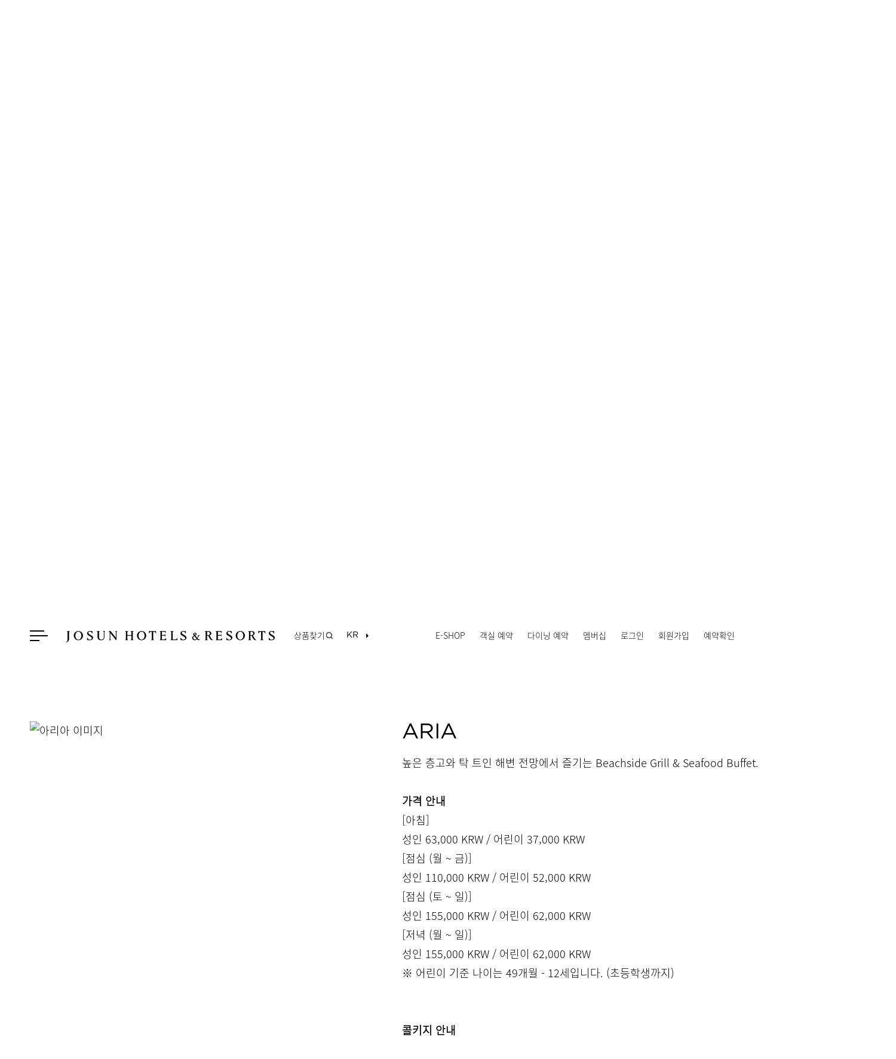

--- FILE ---
content_type: text/html;charset=UTF-8
request_url: https://josunhotel.com/resve/dining/step0.do;JOJSESSIONID=A27E418B2B9FDA340C6AC84BB39E69A2.hotelhome1?searchSysCode=GJB&diningCode=003
body_size: 102158
content:












<!--( 템플릿 명(PC 기본 템플릿) 최종수정일 : 2025-11-10 10:12)-->
















  










	
        
		
		
		
		
		
		
        
        
        
	
	

 
<!DOCTYPE html>
<html lang="ko">
 <head>

  <meta http-equiv="Content-Type" content="text/html; charset=UTF-8">
  <meta http-equiv="X-UA-Compatible" content="IE=edge">
  <meta name="viewport" content="width=device-width, initial-scale=1, user-scalable=no">
  <meta name="format-detection" content="telephone=no">
    <meta name="naver-site-verification" content="7cc31c414eda7a3ea7b7a0bbb9c0a5c624370a87"/>

  <title></title>
  <meta name="keywords" content="">
  <meta name="description" content="">
  <meta property="og:title" content="">
  <meta property="og:description" content="">
  <meta property="og:url" content="https://josunhotel.com/resve/dining/step0.do;JOJSESSIONID=A27E418B2B9FDA340C6AC84BB39E69A2.hotelhome1?searchSysCode=GJB&diningCode=003">
  <meta property="og:image" content="https://josunhotel.com/static/home/images/josunhotel_og.png">
  <meta property="og:type" content="website"/>
  <meta property="og:site_name" content="Josun Hotels & Resorts"/>

  <link rel="canonical" href="https://josunhotel.com/resve/dining/step0.do;JOJSESSIONID=A27E418B2B9FDA340C6AC84BB39E69A2.hotelhome1?searchSysCode=GJB&diningCode=003"/>
  <link rel="shortcut icon" type="text/css" href="/static/home/images/ko/pc/common/favicon.ico" >
  <link href="/static/home/css/ko/pc/common_josunhotel.css" rel="stylesheet" type="text/css">
  
  
  
    <link href="/static/home/css/ko/pc/contents.css" rel="stylesheet" type="text/css">
  
  

  <link href="/static/home/bluewaves/css/pc/contents.css" rel="stylesheet" type="text/css"> 
  <link href="/static/home/css/ko/pc/swiper.css" rel="stylesheet" type="text/css"> 
  <script type="text/javascript" src="/static/home/js/ko/pc/jquery-3.4.1.min.js"></script>
  <script type="text/javascript" src="/static/home/js/ko/pc/pubPlugin.js"></script>
  <script type="text/javascript" src="/static/home/js/ko/pc/pubCommon_contents.js"></script> <!-- 컨텐츠 스크립트 -->
  <script type="text/javascript" src="/static/home/js/ko/pc/pubCommon_josunhotel.js"></script> <!-- 메인, GNB 스크립트 -->
  <script type="text/javascript" src="/static/home/js/ko/pc/selectbox.js"></script> 
  <script type="text/javascript" src="/static/home/js/ko/pc/swiper.min.js"></script> 
  <script type="text/javascript" src="/static/home/js/home.js?v=1.0"></script>
  <script type="text/javascript" src="/static/home/bluewaves/js/pc/bw_contents.js"></script>

  
  <!-- Google Tag Manager -->
  <script>(function(w,d,s,l,i){w[l]=w[l]||[];w[l].push({'gtm.start':
  new Date().getTime(),event:'gtm.js'});var f=d.getElementsByTagName(s)[0],
  j=d.createElement(s),dl=l!='dataLayer'?'&l='+l:'';j.async=true;j.src=
  'https://www.googletagmanager.com/gtm.js?id='+i+dl;f.parentNode.insertBefore(j,f);
  })(window,document,'script','dataLayer','GTM-NP6NJMP');</script>
  <!-- End Google Tag Manager -->

  <script type="text/javascript">
    // IE 브라우저인지 체크
    if (navigator.userAgent.indexOf("MSIE") !== -1 || navigator.userAgent.indexOf("Trident") !== -1) {
      // Edge 브라우저로 전환
      alert('Internet Explorer 브라우저의 서비스 지원 종료(2022년 6월 15일)에 따라 조선호텔앤리조트 웹사이트 이용 시 크로미엄 기반(Chromium Base)의 브라우저 사용을 권장 드립니다.\n\n※ 크로미엄(Chromium) 기반 브라우저\n- 크롬(Google Chrome)\n- 마이크로소프트 엣지(Microsoft Edge)\n- 파이어폭스(Mozilla Firefox)\n- 오페라(Opera)\n- 웨일(Naver Wale)\n- 사파리(Apple Safari) 등');
      window.location.replace("microsoft-edge:" + window.location.href);
    
      // IE 브라우저 종료
      //edge 켜지지 않고, ie만 종료되어 setTimeout사용
      setTimeout(function(){
        window.open('', '_parent', '');
        window.close();
      },100)

    }


    
	function fncChangeLang (changeLang) {
		let currentLang = 'ko';
		
			$(location).attr("href", "/intro.do?locale=" + changeLang);
		
		
	}
  </script>


<!-- 네이버 사이트 연관 채널 Code -->	
<script type="application/ld+json">
{
"@context": "http://schema.org",
"@type": "Person",
"name": "조선호텔앤리조트",
"url": "https://josunhotel.com/",
	"sameAs": [
		"https://www.instagram.com/josunhotelsandresorts/",
		"https://www.facebook.com/Josunhotelsandresorts",
		"https://pf.kakao.com/_EnFPj",
		"https://www.youtube.com/channel/UC7ZZk3mnc0DzJqPTdjD6tOw",
		"https://play.google.com/store/apps/details?id=com.ssg.josunhotel",
		"https://apps.apple.com/kr/app/id1528269578"
		]
}	
</script>
<!-- End 네이버 사이트 연관 채널 Code -->
   
<!--schema.org 적용(2021.05.03) -->
<script type="application/ld+json">
{
  "@context": "https://schema.org",
  "@type": "Hotel",
  "name": "조선호텔앤리조트",
  "url": "https://josunhotel.com/",
  "image": [
    "https://www.josunhotel.com/revolution/content/fileImage.do?fileId=426021&cntntsSn=426020",
    "https://www.josunhotel.com/revolution/content/fileImage.do?fileId=253318&cntntsSn=253316",
    "https://gjb.josunhotel.com/util/file/download.do?fileSn=453363&sysCode=GJB"
  ],
  "description": "Experience the Difference - 조선호텔앤리조트는 신세계 그룹에서 운영하며, 고품격 라이프 스타일을 제안하는 서비스 전문 기업입니다.",
  "sameAs": [
    "https://www.instagram.com/josunhotelsandresorts",
    "https://www.facebook.com/Josunhotelsandresorts",
    "https://pf.kakao.com/_EnFPj",
    "https://www.youtube.com/channel/UC7ZZk3mnc0DzJqPTdjD6tOw",
    "https://play.google.com/store/apps/details?id=com.ssg.josunhotel",
    "https://apps.apple.com/kr/app/id1528269578"
  ],
  "address": {
    "@type": "PostalAddress",
    "addressCountry": "Republic of Korea",
    "addressRegion": "서울시",
    "addressLocality": "중구",
    "streetAddress": "소공로 16",
    "postalCode": "04533"
  },
  "telephone": "02-771-0500"
}
</script>
 </head>
 <body>
 <!-- Google Tag Manager (noscript) -->
 <noscript><iframe src="https://www.googletagmanager.com/ns.html?id=GTM-NP6NJMP"
 height="0" width="0" style="display:none;visibility:hidden"></iframe></noscript>
 <!-- End Google Tag Manager (noscript) -->

	<div class="skip"><a href="#container">본문 바로가기</a></div>
	<div class="wrapper ">
		<!--(HEAD 최종수정일 : 2026-01-12 10:01)-->
<!-- mass promotion 메뉴 동적 노출 -->


<script>
	jQuery(function(){
		jQuery.ajax({
			type : "GET",
			url : "/massPromotion/get.json",
			cache : false,
			dataType : "json",
			global : false,
			beforeSend: function() {
			},
			complete: function() {
			},
			success : function(data){
                var massPromtn = data.bean;
                //조회 결과에 따라 랜더링
                if(massPromtn != null && massPromtn != ""){
                    var url = getMassPromtnUrl();
                    var menuNm = massPromtn.promtnNm;
                    var sysCode = massPromtn.sysCode;
                    appendMassPromotionMenu(url, menuNm, sysCode);
                }
			},
			error:function(r, s, e){
			}
		});
	});

    function getMassPromtnUrl(){
        var url = "";
        var sysCode = jQuery("#sysCode").val();

        if(gfncIsApp()){
            //앱일 경우
            url = "/m/massPromotion/list.do";
        }else if(gfncIsMobile()){
            //모바일일 경우
            if(sysCode == "JOSUNHOTEL"){
                url = "/m/massPromotion/list.do";
            }else {
                if(gfncIsDevServer()){
                    url = "http://dev.josunhotel.com/m/massPromotion/list.do";
                }else {
                    url = "https://www.josunhotel.com/m/massPromotion/list.do";
                }
            }
        }else {
            //pc일 경우
            if(sysCode == "JOSUNHOTEL"){
                url = "/massPromotion/list.do";
            }else {
                if(gfncIsDevServer()){
                    url = "http://dev.josunhotel.com/massPromotion/list.do";
                }else {
                    url = "https://www.josunhotel.com/massPromotion/list.do";
                }
            }
        }
        return url;
    }

    function appendMassPromotionMenu(url, menuNm, sysCode){
        if(gfncIsApp()){
            //앱일 경우
            var menuHtml = '<div class="titArea"><li><a href="'+url+'">'+menuNm+'</a></li></div>';

            var pathname = window.location.pathname;
            if(pathname.indexOf("/app/main.do") == 0){
                jQuery(".gnbArea ul.toggleList > li > .titArea:contains('PACKAGE')").closest("ul").append(menuHtml);
            }else {
                jQuery(".gnbArea ul.toggleList li:contains('PACKAGE')").closest("ul").append(menuHtml);
            }

            /*if(jQuery(".gnbArea ul.toggleList li:contains('패키지')").length > jQuery(".gnbArea ul.toggleList li:contains('PACKAGE')").length){
                jQuery(".gnbArea ul.toggleList li:contains('패키지')").closest("ul").append(menuHtml);
            } else {
                jQuery(".gnbArea ul.toggleList li:contains('PACKAGE')").closest("ul").append(menuHtml);
            }*/

        }else if(gfncIsMobile()){
            //모바일일 경우
            var menuHtml = '<div class="titArea"><li><a href="'+url+'">'+menuNm+'</a></li></div>';
            jQuery(".gnbArea ul.toggleList li:contains('PACKAGE')").closest("ul").append(menuHtml);
        }else{
            //pc일 경우
            if(sysCode == "JOSUNHOTEL" || sysCode == "JPY"){
                //해당 페이지가 HUB거나 JPY일 경우
                var menuHtml = '<li><a href="'+url+'">'+menuNm+'</a></li>';
                jQuery(".allMenu ul.menuDepth01 ul.menuDepth02 li:contains('PACKAGE')").closest("ul").append(menuHtml);
            }else {
                var menuHtml = '<li><a href="'+url+'">'+menuNm+'</a></li>';
                jQuery(".headArea .utilMenu .gnbDepth1 .gnbDepth2 li:contains('PACKAGE')").closest("ul").append(menuHtml);
            }
        }
    }

</script>












<script>

	//2024-08-13 추가, nextUrl이 메인이 아니면서 returnUrl이 존재할 경우 해당 url 리턴
	function gfncGetReturnUrl(nextUrl){

        let isMain = isMainUrl(nextUrl);

        //nextUrl이 main으로 이동이 아닌 경우
        if (isMain) {
            let returnUrl = getAndDelReturnUrl();
            if (returnUrl) {
                nextUrl = returnUrl;
            }
        }
        return nextUrl
	}

    //로그인 후 이동할 url이 메인인 경우 체크
    function isMainUrl(nextUrl) {
        if (nextUrl.includes("/intro.do") || nextUrl.includes("/main.do")) {
            return true;
        }
        return false;
    }

    //세션스토리지에서 returnUrl 조회 및 삭제
	//조회와 동시에 세션스토리지에서 삭제되기 때문에 해당 url로 보내는 시점에만 사용
    function getAndDelReturnUrl() {
        let key = "returnUrl";
        let returnUrl = sessionStorage.getItem(key);
        sessionStorage.removeItem(key);
        return returnUrl;
    }
</script>






<script>
        //2022-05-23 조선라운지 추가
        //헤더 메뉴 버튼 클릭 이벤트
        jQuery(document).on("click",".headArea .btnMenu" ,function(){

            //메뉴 펼쳐질때 라운지 list 3가지 무작위 노출
            if(jQuery(this).hasClass("menuOn")){
                var expsrCount = 3;
                var $loungeList = jQuery(".menuDepth-add .gnb-thum li");
                var randomArray = generateRandomNumberArray(expsrCount, $loungeList.length);

                $loungeList.addClass("hidden");
                $loungeList.each(function(index){
                    if(randomArray.indexOf(index) > -1){
                        jQuery(this).removeClass("hidden");
                    }
                });
            }
        })
</script>



			<div class="header"> <!-- 메뉴 열리면 gnbOn 클래스 추가 -->
			<!-- header type02 추가 되는 경우 mainArea02, mainArea03, mainArea05  -->
			<div class="headArea bgDim">
				<strong class="logo"><a href="/intro.do">JOSUN HOTELS & RESORTS</a></strong>
				<button type="button" class="btnMenu">메뉴 열기</button> <!-- 클릭하면 menuOn 클래스 추가, 메뉴 닫기 텍스트 변경 -->
				<!-- 20200709 수정 / gnbUtil 안에 있던 호텔찾기, 다국어 영역 위치 변경  -->
				<div class="topUtil">
					<!-- <a href="#none" class="hotelFind" onClick="commonJs.popShow($('#hotelFindLayer'))">호텔찾기</a> -->
                    <a href="/package/list.do" class="hotelFind" >상품찾기</a>
					<div class="langArea">
						<div class="dropdown_list" aria-expanded="false">
							<div class="dropdown_value">
								<input type="text" role="combobox" value="KR" aria-expanded="false" tabindex="-1" readonly>
								<button type="button" aria-label="목록열기" class="btn_opener"></button>
							</div>
							<ul class="item_list" role="listbox">
								<li role="option" class="langKr"><a href="javascript:fncChangeLang('ko');">KR</a></li>
								<li role="option" class="langEn"><a href="javascript:fncChangeLang('en');">EN</a></li>
								<li role="option" class="langCn"><a href="javascript:fncChangeLang('zh');">CN</a></li>
								<li role="option" class="langJp"><a href="javascript:fncChangeLang('ja');">JP</a></li>
							</ul>
						</div>
					</div>
				</div>

				<!-- //20200709 수정 -->
				<div class="allMenu"> <!-- 화면 높이값 계산 height:적용, body:overflow:hidden -->
					<div class="inner">

    
    
                <!-- 프로모션 배너 -->
        
                    <div class="promotionBanner">
                        <a id="innerBanner" href="https://josunhotel.com/event/get.do?page=1&rowPerPage=6&totalCount=3&searchDataType=&eventSn=2600196">
                            <img src="/upload_file/event/banner/pc_img_promotion_banner.jpg?ver=2.8" alt="promotion">
                        </a>
                    </div>
                

                <!-- 영문용 프로모션 배너 -->
                

                <!-- 일문용 프로모션 배너 -->
                

                <!-- 중문용 프로모션 배너 -->
                

                <ul class="menuDepth01">

                  
                    
                  
                    
                      
                      
                      
                      <li
                        
                        
                        
                        
                        
                     >ABOUT US

                      
                        <ul class="menuDepth02">
                          
                          
                            
                              <li><a href="/about/hotel.do">JOSUN HOTELS &amp; RESORTS</a>
                                
                                
                                  <ul class="menuDepth03">
                                    
                                      
                                        <li><a href="/about/hotel.do">기업소개</a></li>
                                      
                                    
                                      
                                        <li><a href="/about/history.do">연혁</a></li>
                                      
                                    
                                      
                                        <li><a href="/about/awards.do">수상내역</a></li>
                                      
                                    
                                      
                                        <li><a href="/about/esg.do">ESG경영</a></li>
                                      
                                    
                                      
                                        <li><a href="/about/shm.do">안전보건경영</a></li>
                                      
                                    
                                      
                                        <li><a href="/about/accounts.do">결산공고</a></li>
                                      
                                    
                                      
                                        <li><a href="/about/location.do">오시는길</a></li>
                                      
                                    
                                      
                                    
                                  </ul>
                                
                              </li>
                            
                          
                            
                              <li><a href="/press/actReport.do">NEWS</a>
                                
                                
                                  <ul class="menuDepth03">
                                    
                                      
                                        <li><a href="/press/actReport.do">주요소식</a></li>
                                      
                                    
                                      
                                    
                                      
                                        <li><a href="/press/social.do">소셜 미디어</a></li>
                                      
                                    
                                  </ul>
                                
                              </li>
                            
                          
                            
                              <li><a href="/recruit/employment.do">RECRUIT</a>
                                
                                
                              </li>
                            
                          
                        </ul>
                      
                      </li>
                    
                  
                    
                      
                      
                      
                      <li
                        
                        
                        
                        
                        
                     >HOTELS

                      
                        <ul class="menuDepth02">
                          
                          
                            
                              <li><a href="/hotel/JosunPalace.do">조선 팰리스</a>
                                
                                
                              </li>
                            
                          
                            
                              <li><a href="/hotel/westinSeoul.do">웨스틴 조선 서울</a>
                                
                                
                              </li>
                            
                          
                            
                              <li><a href="/hotel/westinBusan.do">웨스틴 조선 부산</a>
                                
                                
                              </li>
                            
                          
                            
                              <li><a href="/hotel/grandBusan.do">그랜드 조선 부산</a>
                                
                                
                              </li>
                            
                          
                            
                              <li><a href="/hotel/grandJeju.do">그랜드 조선 제주</a>
                                
                                
                              </li>
                            
                          
                            
                              <li><a href="/hotel/lescape.do">레스케이프</a>
                                
                                
                              </li>
                            
                          
                            
                              <li><a href="/hotel/pangyo.do">그래비티 조선 서울 판교</a>
                                
                                
                              </li>
                            
                          
                            
                              <li><a href="/hotel/fpbsSeoul.do">포포인츠 바이 쉐라톤 조선, 서울역</a>
                                
                                
                              </li>
                            
                          
                            
                              <li><a href="/hotel/fpbsMyeongdong.do">포포인츠 바이 쉐라톤 조선, 서울 명동</a>
                                
                                
                              </li>
                            
                          
                        </ul>
                      
                      </li>
                    
                  
                    
                      
                      
                      
                      <li
                        
                        
                        
                        
                        
                     >OFFERS

                      
                        <ul class="menuDepth02">
                          
                          
                            
                              <li><a href="/package/list.do">PACKAGE</a>
                                
                                
                              </li>
                            
                          
                            
                          
                            
                              <li><a href="/event/list.do">EVENT</a>
                                
                                
                              </li>
                            
                          
                        </ul>
                      
                      </li>
                    
                  
                    
                      
                      
                      
                      <li
                        
                        
                        
                        
                        
                     >MEMBERSHIP

                      
                        <ul class="menuDepth02">
                          
                          
                            
                              <li><a href="/membership/ed2_product.do">CLUB JOSUN</a>
                                
                                
                              </li>
                            
                          
                            
                          
                            
                              <li><a href="/membership/event.do">EVENT</a>
                                
                                
                              </li>
                            
                          
                            
                              <li><a href="/membership/news.do">NEWS</a>
                                
                                
                              </li>
                            
                          
                        </ul>
                      
                      </li>
                    
                  
                    
                      
                      
                      
                      <li
                        
                        
                        
                        
                        
                     >MY PAGE

                      
                        <ul class="menuDepth02">
                          
                          
                            
                              <li><a href="/mypage/main.do">MY PAGE</a>
                                
                                
                              </li>
                            
                          
                            
                              <li><a href="/mypage/myPointForm.do">MY J POINT</a>
                                
                                
                              </li>
                            
                          
                            
                              <li><a href="/mypage/myCouponaForm.do">MY COUPON</a>
                                
                                
                              </li>
                            
                          
                            
                              <li><a href="/mypage/myGoodsForm.do">멤버십확인</a>
                                
                                
                              </li>
                            
                          
                            
                              <li><a href="/cnfirm/mber/room/reserveList.do">예약확인</a>
                                
                                
                              </li>
                            
                          
                            
                              <li><a href="/mber/interest/roomList.do">관심리스트</a>
                                
                                
                              </li>
                            
                          
                            
                              <li><a href="/mypage/myInfoForm.do">개인정보관리</a>
                                
                                
                              </li>
                            
                          
                            
                          
                            
                          
                        </ul>
                      
                      </li>
                    
                  
                    
                      
                      
                      
                      <li
                        
                        class="menuDepthAlt gnb-retailbiz"
                        
                        
                        
                     >RETAIL BUSINESS

                      
                        <ul class="menuDepth02">
                          
                          
                            
                              <li><a href="https://josuntns.josunhotel.com/">E-SHOP</a>
                                
                                
                              </li>
                            
                          
                            
                              <li><a href="/product/kyukmul.do">격물공부</a>
                                
                                
                              </li>
                            
                          
                            
                              <li><a href="/product/kimchi.do">조선호텔 김치</a>
                                
                                
                              </li>
                            
                          
                            
                          
                            
                          
                        </ul>
                      
                      </li>
                    
                  
                    
                      
                      
                      
                      <li
                        
                        
                        class="menuDepthAlt"
                        
                        
                     >OUTSIDE BUSINESS UNIT RESTAURANTS

                      
                        <ul class="menuDepth02">
                          
                          
                            
                              <li><a href="/retail/homurang.do">호무랑</a>
                                
                                
                              </li>
                            
                          
                            
                              <li><a href="/retail/hokyungjeon.do">호경전</a>
                                
                                
                              </li>
                            
                          
                            
                              <li><a href="/retail/jaju.do">자주 테이블</a>
                                
                                
                              </li>
                            
                          
                            
                              <li><a href="/retail/mott32seoul.do">MOTT 32 SEOUL</a>
                                
                                
                              </li>
                            
                          
                            
                              <li><a href="/retail/yamabuki.do">YAMABUKI</a>
                                
                                
                              </li>
                            
                          
                        </ul>
                      
                      </li>
                    
                  
                    
                      
                      
                      
                      <li
                        
                        
                        
                        class="menuDepthAlt gnb-leisure"
                        
                     >LEISURE

                      
                        <ul class="menuDepth02">
                          
                          
                            
                              <li><a href="/leisure/trinityClub.do">TRINITY CLUB</a>
                                
                                
                              </li>
                            
                          
                            
                              <li><a href="/leisure/jayuCc.do">JAYU CC</a>
                                
                                
                              </li>
                            
                          
                            
                              <li><a href="/leisure/landscape.do">LANDSCAPE</a>
                                
                                
                              </li>
                            
                          
                            
                              <li><a href="/leisure/aquafield.do">AQUAFIELD</a>
                                
                                
                              </li>
                            
                          
                            
                              <li><a href="/leisure/concord.do">CONCORD</a>
                                
                                
                              </li>
                            
                          
                            
                              <li><a href="/leisure/tgx.do">TGX</a>
                                
                                
                              </li>
                            
                          
                            
                              <li><a href="/leisure/wonderPark.do">WONDER PARK</a>
                                
                                
                              </li>
                            
                          
                        </ul>
                      
                      </li>
                    
                  
                    
                      
                      
                      
                      <li
                        
                        
                        
                        
                        class="menuDepthAlt gnb-officemng"
                     >FACILITIES MANAGEMENT

                      
                        <ul class="menuDepth02">
                          
                          
                            
                              <li><a href="/office/stateTower.do">스테이트 타워</a>
                                
                                
                              </li>
                            
                          
                            
                              <li><a href="/office/centerfield.do">센터필드</a>
                                
                                
                              </li>
                            
                          
                        </ul>
                      
                      </li>
                    
                  
                    
                      
                      
                      
                      <li
                        class="gnb-customer"
                        
                        
                        
                        
                     >CUSTOMER SERVICE

                      
                        <ul class="menuDepth02">
                          
                          
                            
                              <li><a href="/voc/cstmrOpinionForm.do">Q&amp;A</a>
                                
                                
                              </li>
                            
                          
                            
                              <li><a href="/customer/faq.do">FAQ</a>
                                
                                
                              </li>
                            
                          
                            
                              <li><a href="/customer/giftCard.do">GIFT CARD</a>
                                
                                
                              </li>
                            
                          
                        </ul>
                      
                      </li>
                    
                  
                    
                  
                    
                  
                    
                  
                    
                  
                    
                  
                    
                  
                    
                  
                    
                  
                    
                  
                </ul>

        
        <ul class="menuDepth-add">
            <li>JOSUN LOUNGE
                <ul class="gnb-thum">
                    
                        <li class="hidden">
                            <a href="https://lounge.josunhotel.com/01/always-welcome/" target="_blank">
                                <img src="/util/file/download.do?fileSn=2608344&sysCode=JOSUNHOTEL" alt="그랜드 조선 부산">
                                <span>First Sight</span>
                            </a>
                        </li>
                    
                        <li class="hidden">
                            <a href="https://lounge.josunhotel.com/01/here-is-the-menu/" target="_blank">
                                <img src="/util/file/download.do?fileSn=2608349&sysCode=JOSUNHOTEL" alt="조선호텔 헤리티지">
                                <span>Archive</span>
                            </a>
                        </li>
                    
                        <li class="hidden">
                            <a href="https://lounge.josunhotel.com/01/a-fresh-beginning-with-balanced-brunch/" target="_blank">
                                <img src="/util/file/download.do?fileSn=2608355&sysCode=JOSUNHOTEL" alt="조선호텔 브런치">
                                <span>Recommend</span>
                            </a>
                        </li>
                    
                        <li class="hidden">
                            <a href="https://lounge.josunhotel.com/01/the-one-only/" target="_blank">
                                <img src="/util/file/download.do?fileSn=2608360&sysCode=JOSUNHOTEL" alt="조선터치">
                                <span>Item</span>
                            </a>
                        </li>
                    
                        <li class="hidden">
                            <a href="https://lounge.josunhotel.com/01/lescape-into-the-luxury-collection/" target="_blank">
                                <img src="/util/file/download.do?fileSn=2608366&sysCode=JOSUNHOTEL" alt="레스케이프 럭셔리 컬렉션">
                                <span>Q&amp;A</span>
                            </a>
                        </li>
                    
                        <li class="hidden">
                            <a href="https://lounge.josunhotel.com/01/next-big-things/" target="_blank">
                                <img src="/util/file/download.do?fileSn=2608371&sysCode=JOSUNHOTEL" alt="조선호텔 신규 오픈">
                                <span>Trending</span>
                            </a>
                        </li>
                    
                </ul>
            </li>
        </ul>

						<button type="button" class="btnClose" onclick="commonJs.popClose($('#layerPop1'))">닫기</button>
					</div>
				</div>
				<!-- //allMenu -->
<div class="gnbUtil">
    
        <ul>
            <li><a href="https://josuntns.josunhotel.com" id="e-shop">E-SHOP</a></li>
            <li><a href="https://be-api.crs.josunhotel.com/landing?path=/step0&locale=ko" id="roomSearchGNB">객실 예약</a></li>
            <li><a href="/resve/dining/step0.do" id="diningSearchGNB">다이닝 예약</a></li>
            <li><a href="/membership/ed2_product.do" id="membership">멤버십</a></li>
            
                <li><a href="/login/loginForm.do" id="login">로그인</a></li>
                <li><a href="/identify/identifyIntro.do" id="join">회원가입</a></li>
            
            

            <li><a href="/cnfirm/mber/room/reserveList.do" id="confirmReserv">예약확인</a></li>
        </ul>
    
    

    
</div>
				<!-- //gnbUtil -->
			</div>
		</div>








		<!-- //header -->
        <!--(페이지 URL)-->











<script type="text/javascript">

    $(document).ready(function() {
        init()
    });



    // 다이닝 선택하기 이벤트 바인딩
    $(document).on('click', '[data-action="diningDetailShow"]', function(event) {
        event.preventDefault();

        const $clickedBtn = $(this);

        const $listItem = $clickedBtn.closest('.list_item');

        //부모 컨테이너에서 필요 데이터 가져옴
        const sysCode = $listItem.data('sysCode');
        const diningCode = $listItem.data('diningCode');

        fncSelectDining(sysCode, diningCode);
    });

    /*
        다이닝 메뉴보기 이벤트 바인딩
    */
    $(document).on('click', '[data-action="diningMenuShow"]', function(event) {
        event.preventDefault();

        const $clickedBtn = $(this);

        const $diningItem = $clickedBtn.closest('.diningSelectCont');

        //부모 컨테이너에서 필요 데이터 가져옴
        const sysCode = $diningItem.data('sysCode');
        const diningCode = $diningItem.data('diningCode');

        fncMenuShow(sysCode, diningCode);
    });

    /*
    예약하기 버튼 이벤트 바인딩( 캐치테이블 예약 진행 )*/
    $(document).on('click', '[data-action=goNextStep]', function(event) {
        fncGoStep1();
    });

    /*
    예약하기 버튼 이벤트 바인딩( 외부 링크 호출 )
    */
    $(document).on('click', '[data-action=externalLink]', function(event) {
        const $btn = $(this);
        const linkUrl = $btn.data('linkUrl');
        if (linkUrl) {
            window.open(linkUrl);
        }
        // event.preventDefault()를 호출하지 않으면, href가 동작하여 이중으로 열릴 수 있음
        event.preventDefault();
    });

    /**
     초기화 및 최초 호출
     * */
    function init() {
        let searchSysCode = $("#searchSysCode").val();

        // 파라미터에 호텔 코드가 없을 경우 업장 목록 조회 및 업장 조회 하지 않음
        if(!searchSysCode){
            return false;
        }

        // 최초 진입 시 호텔 코드에 따른 tab 및 컨텐츠 노출 처리
        fncInitCont(searchSysCode);

        if("JOSUNHOTEL" === searchSysCode){
            fncSelectHotel(searchSysCode);
        }else {
            $("[id^=hotel_]").each(function(){
                if($(this).val() == searchSysCode){
                    $(this).prop("checked", true);
                    fncSelectHotel(searchSysCode);
                }
            });
        }

        //파라미터에 다이닝 코드 있을 경우 다이닝 예약 조회
        let diningCode = $("#diningCode").val();
        if (diningCode) {
            fncSelectDining(searchSysCode, diningCode);
        }
    }

    //최초 진입 시 호텔 코드에 따른 tab 및 컨텐츠 노출 처리
    function fncInitCont(searchSysCode) {
        if ("JOSUNHOTEL" === searchSysCode) {
            $("#hotelDiningTabBtn").closest("li").toggleClass("on");
            $("#outsideDiningTabBtn").closest("li").toggleClass("on");
            $("#tab01").hide();
            $("#tab02").show();
        }
    }

    /*
        호텔 선택 이벤트
    */
    async function fncSelectHotel(selectedSysCode) {

        //선택한 호텔로 sysCode 세팅
        $("#selectedSysCode").val(selectedSysCode);

        //선택한 다이닝 코드 초기화
        $("#selectedDiningCode").val("");

        //해당 호텔의 업장들이 랜더링 됐는지 확인
        if(fncIsDiningAreaRendered(selectedSysCode)){
            //이미 그려진 경우
            return;
        }

        try {
            let result = await fncGetDiningListPromise(selectedSysCode);
            let tabType = fncGetTabType(selectedSysCode);
            fncRenderDiningList(result, tabType);

        } catch (error){
            alert(error.message);
        }
    }

    /*
    * 호텔 레스토랑 탭 선택 이벤트
    * 값 세팅을 위한 함수
    * */
    function fncSelectHotelDiningTab() {
        //선택되어 있는 호텔 코드로 searchSysCode를 세팅
        let selectedSysCode = $("[id^=hotel_]:checked").val();
        if (selectedSysCode) {
            fncSelectHotel(selectedSysCode);
        }
    }

    /*
        다이닝 목록 조회
    * */
    function fncGetDiningListPromise(selectedSysCode){
        return new Promise(function (resolve, reject) {
            jQuery.ajax({
                type : "GET",
                url : "/dining/getResveAbleList.json",
                cache : false,
                dataType : "json",
                async: true,
                data : {
                    "searchSysCode" : selectedSysCode
                },
                global : false,
                beforeSend: function() {
                    commonJs.showLoadingBar(); //로딩바 show
                },
                complete: function() {
                    commonJs.closeLoadingBar(); //로딩바 hide
                },
                success : function(data){
                    var diningList = data.diningCodeList;

                    if(data.errMsg != null){
                        //선택하신 호텔은 예약 가능한 다이닝이 없습니다.
                        reject(new Error(data.errMsg));
                    }else {
                        resolve(diningList);
                    }
                },
                error:function(r, s, e){
                    const msg = 'Ajax 통신중 에러가 발생하였습니다\nError Code : \"{1}\"\nError : \"{2}\"'.replace("{1}", r.status).replace("{2}", r.responseText);
                    reject(new Error(msg));
                }

            })
        })
    }

    /*
    **
        현재 선택된 호텔의 다이닝 영역이 DOM에 이미 존재하는지 확인
        이미 존재한다면(캐싱) true , 존재하지 않는다면 false
    */
    function fncIsDiningAreaRendered(selectedSysCode) {

        // selectedSysCode가 없으면 (선택된 호텔 탭이 없을 경우) false 반환
        if (!selectedSysCode) {
            return false;
        }

        // 랜더링된 영역의 고유 ID를 구성
        const targetId = `#${selectedSysCode}_diningArea`;

        // 해당 ID를 가진 요소가 DOM에 존재하는지 확인
        // jQuery의 .length 속성을 사용하여 요소가 존재하는지 검증합니다.
        if ($(targetId).length > 0) {
            // 이미 해당 영역이 DOM에 존재 (데이터가 로드되어 캐싱됨)
            return true;
        } else {
            // 해당 영역이 아직 DOM에 존재하지 않음
            return false;
        }
    }


    /*
        sysCode에 맞는 tabType 반환
    */
    function fncGetTabType(selectedSysCode) {
        if(selectedSysCode){
            if(selectedSysCode == 'JOSUNHOTEL'){
                return '02';
            }else {
                return '01';
            }
        }
    }

    /*
        다이닝 목록 랜더링
        tabType : 01 = 호텔 레스토랑 , 02 = 외부 레스토랑
    */
    function fncRenderDiningList(diningList , tabType) {
        let renderHtmlId = "";
        let hotelNm = "";
        if(tabType == '01'){
            renderHtmlId = "#hotelDiningListArea";
            hotelNm = $("[id^=hotel_]:checked").data("hotelNm");
        }else if(tabType == '02'){
            renderHtmlId = "#outsideDiningListArea";
            hotelNm = "외부 레스토랑";
        }else {
            return ;
        }

        let html = "";

        let sysCode = $("#selectedSysCode").val();
        html += `<div class="resBook_cont on" id="${sysCode}_diningArea">
                        <h5 class="resBook_tit">${hotelNm}</h5>
                        <ul class="resBook_list">`;

        diningList.forEach(diningInfo => {
            let imgSn = diningInfo.imgSn;
            let imgDc = diningInfo.imgDc;
            let diningIntrcn = diningInfo.diningIntrcn || "";
            let diningCode = diningInfo.diningCode;
            let diningNm = diningInfo.diningNm;

            html += `<li class="list_item"
                        data-target="${sysCode}_${diningCode}"
                        data-sys-code="${sysCode}"
                        data-dining-code="${diningCode}"
                        data-action="diningDetailShow"
                    >
                    <div class="thum">
                        <img src="/util/file/download.do?fileSn=${imgSn}&subFileSn=1&sysCode=${sysCode}" alt="${imgDc}">
                        <div class="hoverThum">
                            <a href="#none" class="btnSC btnL btnResSelect">선택하기</a>
                        </div>
                    </div>
                    <div class="detail">
                        <h5 class="tit">${diningNm}</h5>
                        <p class="text">${diningIntrcn}</p>
                    </div>
                </li>`;
        })

        html += `     </ul>
                    </div>`;



        $(renderHtmlId).append(html);
    }


    /*
    다이닝 상세 조회
    */
    function fncGetDiningDetailPromise(searchSysCode, searchDiningCode){
        return new Promise(function (resolve, reject) {
            jQuery.ajax({
                type : "GET",
                url : "/dining/get.json",
                cache : false,
                dataType : "json",
                async: true,
                data : {
                    "searchSysCode" : searchSysCode,
                    "diningCode" : searchDiningCode
                },
                global : false,
                beforeSend: function() {
                    commonJs.showLoadingBar(); //로딩바 show
                },
                complete: function() {
                    commonJs.closeLoadingBar(); //로딩바 hide
                },
                success : function(data){

                    if(data.errMsg != null){
                        //선택하신 호텔은 예약 가능한 다이닝이 없습니다.
                        reject(new Error(data.errMsg));
                    }else {
                        resolve(data);
                    }

                },
                error:function(r, s, e){
                    const msg = 'Ajax 통신중 에러가 발생하였습니다\nError Code : \"{1}\"\nError : \"{2}\"'.replace("{1}", r.status).replace("{2}", r.responseText);
                    reject(new Error(msg));
                }

            })
        })
    }

    /*
    다이닝 상세 랜더링*/
    function fncDiningDetailRender(data) {

        try {
            let imgList = data.imgList;
            let diningInfoBean = data.diningInfoBean;

            let langCode = $("#langCode").val();
            let diningCode = diningInfoBean.diningCode;
            let sysCode = diningInfoBean.sysCode;
            let diningNm = diningInfoBean.diningNm;
            let intrcnDc = diningInfoBean.intrcnDc;
            let imgDc = diningInfoBean.imgDc;

            const resveKndCode = diningInfoBean?.resveKndCode;
            const resveLinkUrl = diningInfoBean?.resveLinkUrl;

            $("#shopId").val(diningInfoBean.shopId);

            let html = "";
            html += `<div class="diningSelectCont on" id="${sysCode}_${diningCode}" data-sys-code="${sysCode}" data-dining-code="${diningCode}">`;
            html += `    <div class="lCont">`;

            html += `<div class="swipeWrapArea">`
            html += `    <div class="swipeWrap gallery">`

            if(imgList.length > 1){
                html += `        <button type="button" class="btnSwipe btnPrev"><span class="hidden">이전</span></button>`
            }

            const imageLoadPromises = [];

            html += `        <ul class="swipeCont">`
            /*imgList.forEach(imgInfo => {
                let fileSn = imgInfo.fileSn;
                let subFileSn = imgInfo.subFileSn;
                html += `            <li class="swipeSlide">`
                html += `                <img src="/util/file/download.do?fileSn=${fileSn}&subFileSn=${subFileSn}&sysCode=${sysCode}" alt="${imgDc}">`
                html += `            </li>`
            })*/

            imgList.forEach(imgInfo => {
                let fileSn = imgInfo.fileSn;
                let subFileSn = imgInfo.subFileSn;
                const imgSrc = `/util/file/download.do?fileSn=${fileSn}&subFileSn=${subFileSn}&sysCode=${sysCode}`;

                html += `            <li class="swipeSlide">`
                imageLoadPromises.push(new Promise((resolve, reject) => {
                    const img = new Image(); // 메모리에 임시 Image 객체 생성
                    img.onload = () => resolve(img);
                    img.onerror = () => reject(new Error(`Image failed to load: ${imgSrc}`));
                    img.src = imgSrc;
                }));
                // HTML 템플릿에는 일반적인 img 태그 추가
                html += `                <img src="${imgSrc}" alt="${imgDc}">`


                html += `            </li>`
            });

            html += `        </ul>`
            if(imgList.length > 1){
                html += `        <button type="button" class="btnSwipe btnNext"><span class="hidden">다음</span></button>`
            }

            html += `    </div>`
            html += `    <div class="indicator">`
            html += `        <button type="button" class="num on">`
            html += `            <em class="hidden">현재 이미지</em>01`
            html += `        </button>`
            html += `        <button type="button" class="num">02</button>`
            html += `        <button type="button" class="num">03</button>`
            html += `    </div>`
            html += `</div>`

            html += `    </div>`;
            html += `    <div class="rCont">`;
            html += `        <div class="roomIntro">`;
            html += `            <dl>`;
            html += `                <dt class="name">${diningNm}</dt>`;
            html += `                <dd class="txt" style="padding-bottom: 50px;">${intrcnDc}</dd>`;
            html += `                <div class="addDiningOption" id="catchInfo"></div>`;
            html += `                    <dd class="info" style="position: relative;">`;
            html += `                    	<ul>`;
            html += `                    		<li>`;
            html += `			                    <em>위치</em>`;/* 위치 */
            html += `                    			<span>${diningInfoBean.adres}</span>`;
            html += `                    		</li>`;
            html += `                    		<li>`;
            html += `			                    <em>문의</em>`;/* 문의  */
            html += `                    			<span>${diningInfoBean.inquiryTelno}</span>`;
            html += `                    		</li>`;
            html += `                    		<li>`;
            html += `			                    <em>좌석수</em>`;/* 좌석수 */
            html += `                    			<span>${diningInfoBean.seatDc}</span>`;
            html += `                            </li>`;
            if(diningInfoBean.menuUseYn === "Y"){
                html += `		<li>`;
                html += `			<em>메뉴</em>`;/* 메뉴 */
                html += `			<a href="#" class="btnLine" data-action="diningMenuShow">메뉴 보기</a>`;/* 메뉴 보기 */
                html += `		</li>`;
            }
            html += `            </dl>`;
            html += `        </div>`;
            //버튼 html
            if (langCode == "ko") {
                html += fncGetResveBtnHtml(resveKndCode, resveLinkUrl);
            }else {
                html += fncEnGetResveBtnHtml(sysCode, diningCode);
            }

            html += `    </div>`;
            html += `</div>`;
            $("#diningDetailArea").html(html);

            //Promise.all()을 사용하여 모든 이미지 로드 완료 후 다음 동작 수행
            Promise.all(imageLoadPromises)
                .then(() => {
                    // 모든 이미지가 성공적으로 로드된 후 실행됨 스와이프 초기화
                    commonJs.initSwipe(jQuery(".swipeWrap"));
                }).catch(error => {
                // 이미지 로드 중 하나라도 실패하면 실행됨
                // 오류 발생 시에도 스와이프를 초기화
                commonJs.initSwipe(jQuery(".swipeWrap"));
            });

        } catch (e){
            throw new Error("페이지 오류가 발생했습니다. 다시 시도해 주세요.");
        }


    }


    /**
     * 예약 구분 코드에 따라 예약 버튼 html 반환
     * */
    function fncGetResveBtnHtml(resveKndCode, resveLinkUrl){

        let resveUrl = "#none"; // 기본적으로 클릭 방지를 위해 #none 설정
        let actionType = "";

        if(resveKndCode === "00"){
            //캐치테이블 예약(step1 이동)
            actionType = "goNextStep";
        }else if(resveKndCode === "01"){
            //외부 링크 호출
            actionType = "externalLink";  // 외부 링크 호출용
        }else {
            //예약 사용 안하는 경우
            return "";
        }

        let html = `
                <div class="btnArea">
                    <a href="${resveUrl}"
                       class="btnSC btnL active"
                       data-action="${actionType}"
                       data-link-url="${resveLinkUrl || ''}">
                        예약하기
                    </a>
                </div>`;


        return html;
    }

    //다이닝 선택 이벤트
    async function fncSelectDining(selectedSysCode, selectedDiningCode) {
        //다이닝 선택 시 다이닝 코드 세팅
        $("#selectedDiningCode").val(selectedDiningCode);
        try {
            let result = await fncGetDiningDetailPromise(selectedSysCode, selectedDiningCode);
            //다이닝 상세 랜더링
            fncDiningDetailRender(result);

            //캐치테이블 정보 조회 및 출력
            await fncCatchInfoFetchAndRender();

            //다이닝 업장 상세 스크롤
            fncScrollToDiningDetail();

        } catch (error){
            alert(error.message);
        }
    }

    /**
     step1 진입 전 캐치테이블 헬스 체크 api
     * */
    function fncCatchTableHealthCheckPromise() {
        return new Promise(function (resolve, reject) {
            jQuery.ajax({
                type : "GET",
                url : "/resve/dining/catch/healthcheck.json",
                cache : false,
                dataType : "json",
                async: true,
                global : false,
                beforeSend: function() {
                    commonJs.showLoadingBar(); //로딩바 show
                },
                complete: function() {
                    commonJs.closeLoadingBar(); //로딩바 hide
                },
                success : function(data){
                    if (typeof data.result.data.status != 'undefined') {
                        if (data.result.data.status == 200) {
                            resolve();
                            return ;
                        }
                    }
                    reject();
                },
                error:function(r, s, e){
                    const msg = 'Ajax 통신중 에러가 발생하였습니다\nError Code : \"{1}\"\nError : \"{2}\"'.replace("{1}", r.status).replace("{2}", r.responseText);
                    reject(new Error(msg));
                }
            })
        })

    }

    async function fncGoStep1() {
        try {
            await fncCatchTableHealthCheckPromise();
        } catch (e){
            commonJs.popShow(jQuery('#healthCheckPop'));
            return false;
        }
        //ping check 문제 없을 경우 실행

        //비회원시에 예약
        
        commonJs.popShow($('#layerPop1'));	//로그인 팝업
        
        
    }

    function fncNotLoginResv(){
        saveShopInfo(); /*step1 에서 뒤로가기 시 이전 다이닝 선택 정보 유지하기 위해 호출*/
        $("#form").attr("action", "/resve/dining/step1.do");
        $("#form").attr("method", "get");
        $("#form").submit();
    }

    function fncLoginResv(){
        //로그인 page로 이동
        var selectedSysCode = $("#selectedSysCode").val();
        var selectedDiningCode = $("#selectedDiningCode").val();

        var nextUrl = "/resve/dining/step1.do?searchSysCode="+selectedSysCode+"&diningCode="+selectedDiningCode ;

        $("#nextURL").val(nextUrl);
        $("#loginForm").attr("action", "/login/loginForm.do");
        $("#loginForm").attr("method", "get");
        $("#loginForm").submit();	//검색 시 true값으로 설정-validation 체크를 하지 않음
    }

    //step1에서 뒤로가기 할 경우 이전 선택한 업장 값 저장
    function saveShopInfo() {

        let selectedSysCode = $("#selectedSysCode").val();
        let selectedDiningCode = $("#selectedDiningCode").val();

        const newUrl = new URL(window.location.href);
        newUrl.searchParams.set("searchSysCode", selectedSysCode);
        newUrl.searchParams.set("diningCode", selectedDiningCode);

        history.replaceState({}, '', newUrl);
    }

    async function fncCatchInfoFetchAndRender() {
        try {
            let shopId = $("#shopId").val();
            if (shopId) {
                let data = await fncGetCatchInfoPromise(shopId);
                fncCatchInfoRender(data);
            }
        } catch (e) {
            $("#catchInfo").remove();
        }
    }

    function fncScrollToDiningDetail() {
        let $targetEl = $("#diningDetailArea");
        // 5. 스크롤 이동
        $('html, body').animate({
            scrollTop: $targetEl.offset().top - 80
        }, 700);
    }

    //캐치테이블 업장정보
    function fncGetCatchInfoPromise(shopId) {

        return new Promise(function (resolve, reject) {
            jQuery.ajax({
                type : "GET",
                url : "/resve/dining/info.json",
                cache : false,
                dataType : "json",
                async: true,
                data : {
                    "shopId": shopId
                },
                global : false,
                beforeSend: function() {
                    commonJs.showLoadingBar(); //로딩바 show
                },
                complete: function() {
                    commonJs.closeLoadingBar(); //로딩바 hide
                },
                success : function(data){
                    let status = data.result.status;

                    if(status == 500){
                        reject();
                    }else {
                        resolve(data.result.data);
                    }
                },
                error:function(r, s, e){
                    reject();
                }

            })
        })
    }

    function fncCatchInfoRender(data) {
        const langCode = jQuery("#langCode").val();

        $("#catchInfo").children().remove();
        let html = "";
        let parkingGuide = "";
        let bizHourGuide = "";

        if (langCode == "ko") {
            parkingGuide = data.parkingGuide != null ? data.parkingGuide.replace(/\n/g, "</br>") : "";
            bizHourGuide = data.bizHourGuide != null ? data.bizHourGuide.replace(/\n/g, "</br>") : "";
        } else {
            parkingGuide = data.parkingGuideEn != null ? data.parkingGuideEn.replace(/\n/g, "</br>") : "";
            bizHourGuide = data.bizHourGuideEn != null ? data.bizHourGuideEn.replace(/\n/g, "</br>") : "";
        }

        if (bizHourGuide != '' || bizHourGuide != null) {
            html += `</br><p style="font-weight: bold;">운영시간</p>
                                            <p>${bizHourGuide}</p>`; // 운영정보
        }
        if (parkingGuide != '' || parkingGuide != null) {
            html += `</br><p style="font-weight: bold;">주차정보</p>
                                            <p>${parkingGuide}</p>`; // 주차정보
        }
        if (parkingGuide == '' && bizHourGuide == '') {
            $("#catchInfo").remove();
        }else {
            $("#catchInfo").append(html);
        }

    }


    // 다국어 정식 오픈 후 삭제 함수 begin----------------------------------------------------------------------------
    jQuery(function(){
        initEnDiningList()
    });

    // 다국어 페이지 버튼 html, 다국어 정식 오픈 후 삭제( 해당 함수 사용 부분도 삭제 필요)
    function fncEnGetResveBtnHtml(sysCode, diningCode){
        //해당 목록에 존재하는 업장만 캐치테이블 링크로 이동
        if(fncEnCatchTableResvDining(sysCode , diningCode)) {
            const resveUrl = getEnDiningUrl(sysCode, diningCode);
            let buttonHtml = `<div class="btnArea">
                                    <a href="${resveUrl }" class="btnSC btnL active">다음</a>
                                </div>`;
            return buttonHtml;
        }
        return "";
    }

    //오픈 여부에 따라 다이닝 url 조회
    function getEnDiningUrl(searchSysCode, searchDiningCode) {
        const resveBaseUrl = "/resve/dining/step1.do";

        const dining = enDiningList.find((item) => item.sysCode == searchSysCode && item.diningCode == searchDiningCode);
        if(dining){
            if(dining.openYn == "Y"){
                return resveBaseUrl + "?searchSysCode="+dining.sysCode+"&diningCode="+dining.diningCode;
            }else {
                return dining.url;
            }
        }else {
            return null;
        }

    }


    let enDiningList = null;
    function initEnDiningList() {
        //openYn : 영문 오픈 여부, 오픈시 조선호텔 예약 step1.do로 이동
        //catchUrlKey : 영문 오픈 여부 n일 경우 캐치테이블로 보내주기 위한 url 고유값
        enDiningList = [
            {sysCode : "JPY" , diningCode : "001" , openYn : "N", catchUrlKey : "l59ozy2s",  url : "https://www.catchtable.net/shop/constans?type=DINING_GLOBAL"},
            {sysCode : "JPY" , diningCode : "002" , openYn : "N", catchUrlKey : "vr0yl535",  url : "https://www.catchtable.net/shop/thegreathongyuan?type=DINING_GLOBAL"},
            {sysCode : "JPY" , diningCode : "003" , openYn : "N", catchUrlKey : "be6p6t97",  url : "https://www.catchtable.net/shop/eatanicgarden?type=DINING_GLOBAL"},
            {sysCode : "GJJ" , diningCode : "001" , openYn : "N", catchUrlKey : "0grrgk6x",  url : "https://www.catchtable.net/shop/jejuaria?type=DINING_GLOBAL"},
            {sysCode : "GJJ" , diningCode : "002" , openYn : "N", catchUrlKey : "olur25gz",  url : "https://www.catchtable.net/shop/jejurubrica?type=DINING_GLOBAL"},
            {sysCode : "GJB" , diningCode : "001" , openYn : "N", catchUrlKey : "8wkvq1jd",  url : "https://catchtable.go.link/app.catchtable.co.kr/ct/shop/Palais_De_Chine_Busan?adj_t=10yvenyz&adj_campaign=조선호텔&adj_adgroup=GJB팔레드신&adj_creative=변경_230502&adj_redirect=https%3A%2F%2Fapp.catchtable.co.kr%2Fct%2Fshop%2FPalais_De_Chine_Busan&adj_fallback=https%3A%2F%2Fapp.catchtable.co.kr%2Fct%2Fshop%2FPalais_De_Chine_Busan"},
            {sysCode : "GJB" , diningCode : "003" , openYn : "N", catchUrlKey : "42stn2yg",  url : "https://catchtable.go.link/app.catchtable.co.kr/ct/shop/aria_busan?adj_t=10yvenyz&adj_campaign=조선호텔&adj_adgroup=GJB아리아&adj_creative=변경_230502&adj_redirect=https%3A%2F%2Fapp.catchtable.co.kr%2Fct%2Fshop%2Faria_busan&adj_fallback=https%3A%2F%2Fapp.catchtable.co.kr%2Fct%2Fshop%2Faria_busan"},
            {sysCode : "GRP" , diningCode : "001" , openYn : "N", catchUrlKey : "kav5h8to",  url : "https://www.catchtable.net/shop/andish"},
            {sysCode : "GRP" , diningCode : "003" , openYn : "N", catchUrlKey : "y8s0r681",  url : "https://catchtable.go.link/app.catchtable.co.kr/ct/shop/homuran?adj_t=10yvenyz&adj_campaign=조선호텔&adj_adgroup=GVP호무랑&adj_creative=변경_230502&adj_redirect=https%3A%2F%2Fapp.catchtable.co.kr%2Fct%2Fshop%2Fhomuran&adj_fallback=https%3A%2F%2Fapp.catchtable.co.kr%2Fct%2Fshop%2Fhomuran"},
            {sysCode : "LESCAPE" , diningCode : "001" , openYn : "N", catchUrlKey : "hea43l6w",  url : "https://www.catchtable.net/shop/palaisdechine?type=DINING_GLOBAL"},
            {sysCode : "LESCAPE" , diningCode : "002" , openYn : "N", catchUrlKey : "3aphbud1",  url : "https://www.catchtable.net/shop/lamantsecret?type=DINING_GLOBAL"},
            {sysCode : "TWC" , diningCode : "001" , openYn : "N", catchUrlKey : "e4vftu94",  url : "https://www.catchtable.net/shop/theninthgate"},
            {sysCode : "TWC" , diningCode : "003" , openYn : "N", catchUrlKey : "kyjp7lfb",  url : "https://www.catchtable.net/shop/aria"},
            {sysCode : "TWC" , diningCode : "004" , openYn : "N", catchUrlKey : "91wdrgyf",  url : "https://www.catchtable.net/shop/rubrica"},
            {sysCode : "TWCB" , diningCode : "001" , openYn : "N", catchUrlKey : "un17qopt",  url : "https://www.catchtable.net/shop/twjb_camellia?type=DINING_GLOBAL"},
            {sysCode : "TWCB" , diningCode : "003" , openYn : "N", catchUrlKey : "e9dp4tyr",  url : "https://catchtable.go.link/app.catchtable.co.kr/ct/shop/okims?adj_t=10yvenyz&adj_campaign=조선호텔&adj_adgroup=WJB오킴스&adj_creative=변경_230502&adj_redirect=https%3A%2F%2Fapp.catchtable.co.kr%2Fct%2Fshop%2Fokims&adj_fallback=https%3A%2F%2Fapp.catchtable.co.kr%2Fct%2Fshop%2Fokims"},
            {sysCode : "TWCB" , diningCode : "008" , openYn : "N", catchUrlKey : "pou6l4ri",  url : "https://www.catchtable.net/shop/sheobul"},
            {sysCode : "FPBSS" , diningCode : "001" , openYn : "N", catchUrlKey : "8nttps48",  url : "https://catchtable.go.link/app.catchtable.co.kr/ct/shop/fourpointsjosun_theeatery?adj_t=10yvenyz&adj_campaign=조선호텔&adj_adgroup=FPS더이터리&adj_creative=변경_230502&adj_redirect=https%3A%2F%2Fapp.catchtable.co.kr%2Fct%2Fshop%2Ffourpointsjosun_theeatery&adj_fallback=https%3A%2F%2Fapp.catchtable.co.kr%2Fct%2Fshop%2Ffourpointsjosun_theeatery"},
            {sysCode : "FPBSM" , diningCode : "001" , openYn : "N", catchUrlKey : "ci21cdki",  url : "https://catchtable.go.link/app.catchtable.co.kr/ct/shop/fourpoints_evolution?adj_t=10yvenyz&adj_campaign=조선호텔&adj_adgroup=FPM에볼루션&adj_creative=변경_230502&adj_redirect=https%3A%2F%2Fapp.catchtable.co.kr%2Fct%2Fshop%2Ffourpoints_evolution&adj_fallback=https%3A%2F%2Fapp.catchtable.co.kr%2Fct%2Fshop%2Ffourpoints_evolution"},
            {sysCode : "JOSUNHOTEL" , diningCode : "006" , openYn : "N", catchUrlKey : "zicwmmw1",  url : "https://www.catchtable.net/shop/mott32?type=DINING_GLOBAL"},
        ]

        //변수 searchSysCode와 변수 serachDiningCode에 담긴 값으로
        //list에서 변수 searchSysCode와 sysCode 프로퍼티가 같으면서 , 변수 searchDiningCode 와 dining 프로퍼티가 같은 객체를 찾아서
        //openYn 프로퍼티가 N일 경우 "https://catchtable.onelink.me/WwGy/"+catchUrlKey 프로퍼티를 리턴하고
        //openYn 프로퍼티가 Y일 경우 "/resve/dining/step1.do?searchSysCode="+sysCode+"&diningCode="+diningCode 를 리턴
    }

    // 캐치테이블 링크 연결 매장
    function fncEnCatchTableResvDining(sysCode , diningCode){
        var flag = true;

        var resvList = [
            { sysCode : "JPY", diningCode : ["001","002","003"] }, // 조선 팰리스 (콘스탄스, 더그레이트 홍연, 이타닉가든)
            { sysCode : "GJJ", diningCode : ["001","002"] }, // 그랜드 조선 제주 (ARIA, 루브리카)
            { sysCode : "GJB", diningCode : ["001","003"] }, // 그랜드 조선 부산 (ARIA, 팔레드신)
            { sysCode : "GRP", diningCode : ["001", "003"] }, // 그래비티 판교 (앤디쉬, 호무랑)
            { sysCode : "LESCAPE", diningCode : ["001","002"] }, // 리스케이프 (Palais de Chine, 라망시크레)
            { sysCode : "TWC", diningCode : ["001","003","004"] }, // 웨스틴 조선 서울 (THE NINTH GATE, ARIA, RUBRICA)
            { sysCode : "TWCB", diningCode : ["001","003","008"] }, // 웨스틴 조선 부산 (까밀리아, 셔블, 오킴스)
            { sysCode : "FPBSS", diningCode : ["001"] }, // 포포인츠 바이 쉐라톤 조선 서울역 (THE EATERY)
            { sysCode : "FPBSM", diningCode : ["001"] }, // 포포인츠 바이 쉐라톤 조선 명동 (EVOLUTION)
            { sysCode : "JOSUNHOTEL", diningCode : ["006"] }, // 조선호텔앤리조트 (MOTT 32)
        ];

        var resvHotel = resvList.find(item =>item.sysCode == sysCode);
        if(resvHotel != null){
            flag = resvHotel.diningCode.some(code => code == diningCode);
        } else {
            flag = false;
        }
        return flag;
    }

    // 다국어 정식 오픈 후 삭제 함수 end------------------------------------------------------------------------------



</script>
<div id="container" class="container">

    
    <input type="hidden" id="searchSysCode" value='GJB'/>
    <input type="hidden" id="diningCode" value='003'/>

    <form id="form" name="form">
        
        <input type="hidden" id="selectedSysCode" name="searchSysCode" value=''/>
        <input type="hidden" id="selectedDiningCode" name="diningCode" value=''/>
    </form>

    <form name="loginForm" id="loginForm">
        <input type="hidden" name="nextURL" id="nextURL" />
    </form>

    <input type="hidden" id="shopId" name="shopId" value="" />
    <input type="hidden" id="langCode" name="langCode" value="ko"/>
    <!-- 컨텐츠 S -->
    <h1 class="hidden">예약</h1>
    <div class="topArea">
        <div class="topInner">
            <h2 class="titDep1">Booking</h2>
            <p class="pageGuide">조선호텔앤리조트의 다이닝과 함께 차원이 다른 미식을 경험해 보세요.</p>
        </div>
    </div>
    <!-- //topArea -->
    <div class="inner">
        <div class="diningContainer diningSubStep diningSel">

            <ul class="tabType01 tabType02 tabToggle">
                <li class="on"><a href="#tab01" id="hotelDiningTabBtn" onclick="fncSelectHotelDiningTab();" role="button">호텔 레스토랑</a></li>
                <li><a href="#tab02" id="outsideDiningTabBtn" onclick="fncSelectHotel('JOSUNHOTEL');" role="button">외부 레스토랑</a></li>
            </ul>
            <div id="tab01" class="tabCont" style="display:block;">
                <h4 class="hidden">호텔 레스토랑</h4>
                <div class="hotelSel hotelResSelect">
                    <ul class="frmList diningFrmList">
                        
                            
                                <li class="frmRadio hotelSelectTab">
                                    <input type="radio" id="hotel_JPY" name="hotelSelect" data-target="#JPY_diningArea" data-hotel-nm="조선 팰리스" value="JPY"
                                        
                                       onclick="fncSelectHotel('JPY');"
                                    >
                                    <label for="hotel_JPY">조선 팰리스</label>
                                </li>
                            
                        
                            
                                <li class="frmRadio hotelSelectTab">
                                    <input type="radio" id="hotel_TWC" name="hotelSelect" data-target="#TWC_diningArea" data-hotel-nm="웨스틴 조선 서울" value="TWC"
                                        
                                       onclick="fncSelectHotel('TWC');"
                                    >
                                    <label for="hotel_TWC">웨스틴 조선 서울</label>
                                </li>
                            
                        
                            
                                <li class="frmRadio hotelSelectTab">
                                    <input type="radio" id="hotel_TWCB" name="hotelSelect" data-target="#TWCB_diningArea" data-hotel-nm="웨스틴 조선 부산" value="TWCB"
                                        
                                       onclick="fncSelectHotel('TWCB');"
                                    >
                                    <label for="hotel_TWCB">웨스틴 조선 부산</label>
                                </li>
                            
                        
                            
                                <li class="frmRadio hotelSelectTab">
                                    <input type="radio" id="hotel_GJB" name="hotelSelect" data-target="#GJB_diningArea" data-hotel-nm="그랜드 조선 부산" value="GJB"
                                        
                                            checked="checked"
                                        
                                       onclick="fncSelectHotel('GJB');"
                                    >
                                    <label for="hotel_GJB">그랜드 조선 부산</label>
                                </li>
                            
                        
                            
                                <li class="frmRadio hotelSelectTab">
                                    <input type="radio" id="hotel_GJJ" name="hotelSelect" data-target="#GJJ_diningArea" data-hotel-nm="그랜드 조선 제주" value="GJJ"
                                        
                                       onclick="fncSelectHotel('GJJ');"
                                    >
                                    <label for="hotel_GJJ">그랜드 조선 제주</label>
                                </li>
                            
                        
                            
                                <li class="frmRadio hotelSelectTab">
                                    <input type="radio" id="hotel_LESCAPE" name="hotelSelect" data-target="#LESCAPE_diningArea" data-hotel-nm="레스케이프" value="LESCAPE"
                                        
                                       onclick="fncSelectHotel('LESCAPE');"
                                    >
                                    <label for="hotel_LESCAPE">레스케이프</label>
                                </li>
                            
                        
                            
                                <li class="frmRadio hotelSelectTab">
                                    <input type="radio" id="hotel_GRP" name="hotelSelect" data-target="#GRP_diningArea" data-hotel-nm="그래비티 조선 서울 판교" value="GRP"
                                        
                                       onclick="fncSelectHotel('GRP');"
                                    >
                                    <label for="hotel_GRP">그래비티 조선 서울 판교</label>
                                </li>
                            
                        
                            
                                <li class="frmRadio hotelSelectTab">
                                    <input type="radio" id="hotel_FPBSS" name="hotelSelect" data-target="#FPBSS_diningArea" data-hotel-nm="포포인츠 바이 쉐라톤 조선, 서울역" value="FPBSS"
                                        
                                       onclick="fncSelectHotel('FPBSS');"
                                    >
                                    <label for="hotel_FPBSS">포포인츠 바이 쉐라톤 조선, 서울역</label>
                                </li>
                            
                        
                            
                                <li class="frmRadio hotelSelectTab">
                                    <input type="radio" id="hotel_FPBSM" name="hotelSelect" data-target="#FPBSM_diningArea" data-hotel-nm="포포인츠 바이 쉐라톤 조선, 서울 명동" value="FPBSM"
                                        
                                       onclick="fncSelectHotel('FPBSM');"
                                    >
                                    <label for="hotel_FPBSM">포포인츠 바이 쉐라톤 조선, 서울 명동</label>
                                </li>
                            
                        
                            
                        
                    </ul>
                </div>

                <div id="hotelDiningListArea" class="resBook_area">
                </div>
            </div>
            <!-- // 호텔 레스토랑 -->

            <!-- 외부 레스토랑 -->
            <div id="tab02" class="tabCont">
                <h4 class="hidden">외부 레스토랑</h4>

                <div class="resBook_area">
                    <div id="outsideDiningListArea" class="resBook_cont on">
                    </div>
                </div>
            </div>
            <!-- // 외부 레스토랑 -->

            <div id="diningDetailArea" class="dining_detail_area">
            </div>
            <!-- //diningSelectDetail -->
        </div>
    </div>
    <!-- //inner -->
    <!-- 컨텐츠 E -->


</div>
<!-- //container -->

<!-- 헬스체크 Layer -->
<div id="healthCheckPop" class="layerPop">
    <div class="layerCont" style="top: 50%; left: 50%; margin-top: -175px; margin-left: -350px">
        <h2 class="compTit">다이닝 예약 안내</h2><!--다이닝 예약 안내-->
        <div class="compLayer reserveOpArea" style="width:560px">
            <p class="txt">현재 다이닝 예약 시스템 점검 중으로 온라인 예약이 불가합니다.</p><!--현재 다이닝 예약 시스템 점검 중으로 온라인 예약이 불가합니다.-->
            <strong class="txtConfirm">각 다이닝 업장으로 유선문의 부탁 드립니다.</strong><!--각 다이닝 업장으로 유선문의 부탁 드립니다.-->
            <p class="txt">서비스 이용에 불편을 드려 죄송합니다.</p><!-- 서비스 이용에 불편을 드려 죄송합니다. -->
            <div class="btnArea">
                <button type="button" class="btnSC btnM active" onclick="commonJs.popClose(jQuery('#healthCheckPop'));">확인</button><!-- 확인 -->
            </div>
        </div>
    </div>
</div>

<!-- //헬스체크 Layer -->

<!-- 비회원 예약 Layer -->
<div id="layerPop1" class="layerPop">
    <div class="layerCont" style="top: 50%; left: 50%; margin-top: -175px; margin-left: -350px">
        <h2 class="compTit">비회원 예약<!-- 비회원 예약 --></h2>
        <div class="compLayer reserveOpArea" style="width:560px">
            <p class="txt">현재 비회원으로 예약 진행 중입니다<!-- 현재 비회원으로 예약 진행 중입니다 --></p>
            <strong class="txtConfirm">회원이신 고객은 로그인 후, 예약을 진행 하시겠습니까?<!-- 회원이신 고객은 로그인 후, 예약을 진행 하시겠습니까? --></strong>
            <p class="txt">※ 회원 가입시 포인트적립이 가능합니다.<!-- 회원 가입시 포인트적립이 가능합니다. --></p>
            <div class="btnArea">
                <button type="button" class="btnSC btnM" onclick="fncNotLoginResv();">비회원 예약<!-- 비회원 예약 --></button>
                <button type="button" class="btnSC btnM active" onclick="fncLoginResv();">로그인<!-- 로그인 --></button>
                <button type="button" class="btnSC btnM active" onclick="location.href='/identify/identifyIntro.do'">회원가입<!-- 회원가입 --></button>
            </div>
        </div>
        <!-- 230103 팝업 닫기 버튼 추가 -->
        <button type="button" class="btnClose" onclick="commonJs.popClose($('#layerPop1'))">닫기</button>
        <!-- // 230103 팝업 닫기 버튼 추가 -->
    </div>
</div>

<!-- //비회원 예약 Layer -->









<script type="text/javascript" src="/revolution/js/bw.lab.alphanumeric-1.0.js"></script>
<script type="text/javascript" src="/revolution/js/bw.lab.money-1.0.js"></script>
<script>
	
	jQuery(function(){
		jQuery("#menuTab > li").on("click", function() {
			jQuery("#menuTab > li").removeClass("on");
			jQuery(this).addClass("on");
		});
	})
	function fncMenuShow(searchSysCode, diningCode) {
		
		jQuery("#menuPopDiningCode").val(diningCode);
		jQuery("#menuPopSysCode").val(searchSysCode);
		fncTabListJson(searchSysCode, diningCode);
		
	}
	
	
	function fncTabListJson(searchSysCode, diningCode) {
		
		jQuery.ajax({
			type : "GET",
			url : "/rstrntMenu/tabListJson.json",
			cache : false,
			dataType : "json",
			data : {
				"diningCode" : diningCode,
				"searchSysCode" : searchSysCode	
			},
			global : false,
			async : false,
			
			success : function(data){
				
				var _list = data.tabList;
				
				var rstrntLclas = "";
				var tabHtml = "";
				
				//다이닝 이름
				jQuery("#menuPopup .compTit").text(data.diningNm);
				jQuery("#popDiningNm").val(data.diningNm);
				
				if(_list != null && _list.length > 0){
					
					for(var i=0; i<_list.length; i++){
						
						if (i == 0) {
							rstrntLclas = _list[i].lclasCode;
						}
						tabHtml += '<li><a href="#'+ _list[i].lclasCode +'" onclick="fncSelectMenuTab(\''+_list[i].lclasCode+ '\')">' + _list[i].lclasNm + '</a></li>';
						
						
					}
					
				}
				jQuery("#menuTab").html(tabHtml);
				jQuery("#menuTab > li").first().addClass("on");
				fncMenuListJson(searchSysCode, diningCode);
			},
			
			error:function(r, s, e){
				alert('Ajax 통신중 에러가 발생하였습니다\nError Code : \"{1}\"\nError : \"{2}\"'.replace("{1}", r.status).replace("{2}", r.responseText));
			}
			
		});
	}
	
	
	function fncMenuListJson(searchSysCode, diningCode) {
		
		jQuery.ajax({
			type : "GET",
			url : "/rstrntMenu/menuListJson.json",
			cache : false,
			dataType : "json",
			data : {
				"diningCode" : diningCode,
				"searchSysCode" : searchSysCode
			},
			global : false,
			async : false,
			
			success : function(data){
				var _menuMapList = data;
				
				//등록된 메뉴가 있을때만 출력
				if(_menuMapList.length == 0 || _menuMapList == null){
					alert("등록된 메뉴가 없습니다."); //등록된 메뉴가 없습니다.
					return false;
				}
				
				jQuery(".menuCont").each(function(){
					jQuery(this).remove();
				});
				
				//첫번째 탭 value 세팅
				jQuery("#lclasCode").val(_menuMapList[0].lclasCode);
				
				for(var k=0; k< _menuMapList.length; k++){
				
				 	var _singleMenu = _menuMapList[k].singleMenu;			// 단품 메뉴
				 	var _lclasCode = _menuMapList[k].lclasCode;				// 대분류 코드
				 	var _lclasNm = _menuMapList[k].lclasNm;				// 대분류 명
				 	
				 	var _singleLclasMenuList = null;
					var _singleMenuOrigin = null;
					
				 	if(_singleMenu != null){
				 		_singleLclasMenuList = _singleMenu.lclasMenuList; // 단품 대분류
						_singleMenuOrigin = _singleMenu.origin.originCn;  //단품 원산지
					}
					
					var _setMenu = _menuMapList[k].setMenu;						// 세트 메뉴
					var _setLclasMenuList = null;
					var _setMenuOrigin = null;
					if(_setMenu != null){
						
						_setLclasMenuList = _setMenu.lclasMenuList; 		// 세트 대분류
						_setMenuOrigin = _setMenu.origin.originCn;			// 세트 원산지
					}
					
					
					
					var menuHtml = "";
					if(k == 0){
						menuHtml += '<div id='+ _lclasCode +' class="tabCont printCont menuCont" style="display:block">';
					}else {
						menuHtml += '<div id='+ _lclasCode +' class="tabCont printCont menuCont" style="display:none">';
					}
					menuHtml += '	<h3 class="hidden">'+ _lclasNm +'</h3>';
					menuHtml += '	<div class="scrollWrap menuPanView">';
					/* menuHtml += '		<div class="customScrollBox">'; */
					
					//세트 메뉴 세팅
					if(_setLclasMenuList != null && _setLclasMenuList.length > 0){
						
						for(var i=0; i<_setLclasMenuList.length; i++){
							
							var _setDetailMenu = _setLclasMenuList[i].detailMenuList[0]; //상세 메뉴
							
							
							menuHtml += '			<div class="menuPan type02">';
							menuHtml += '				<p class="tit">'+ _setDetailMenu.menuNm +'</p>';
							menuHtml += '				<ul class="menuList">';
							menuHtml += '				<li>';
							menuHtml += '					<div class="txt">';
							menuHtml += '						<span>'+ fncReplaceEnter(_setDetailMenu.contents) +'</span>';
							menuHtml += '					</div>';
							menuHtml += '				</li>';
							menuHtml += '				</ul>';
							menuHtml += '				<p class="bill">'+ fncReplaceEnter(_setDetailMenu.pcCndDc) +'</p>';
							menuHtml += '			</div>';
							
						}
						
						//세트 원산지 세팅
						if(_setMenuOrigin != null && _setMenuOrigin != ""){
							menuHtml += '			<div class="notiBox">';
							menuHtml += '				<strong class="hidden">원산지 표시 안내</strong>';
							menuHtml += fncReplaceEnter(_setMenuOrigin);
							menuHtml += '			</div>';
						}
					}
					
					//단품 메뉴 세팅
					if(_singleLclasMenuList != null && _singleLclasMenuList.length > 0){
						
						for(var i=0; i<_singleLclasMenuList.length; i++){
							
							var _detailMenuList = _singleLclasMenuList[i].detailMenuList; //상세 메뉴
							
							menuHtml += '			<div class="menuPan type01">';
							menuHtml += '				<p class="tit">'+ _singleLclasMenuList[i].singleSclasNm +'</p>';
							menuHtml += '				<ul class="menuList">';
							
							//상세 메뉴 세팅
							for(var j=0; j<_detailMenuList.length; j++){
								menuHtml += '				<li>';
								menuHtml += '					<span class="txt">'+ fncReplaceEnter(_detailMenuList[j].menuNm) +'</span>';
								menuHtml += '					<p class="bill">';
								menuHtml += '						'+ _detailMenuList[j].pcCndDc +'';
								menuHtml += '					</p>';
								menuHtml += '				</li>';
							}
							
							menuHtml += '				</ul>';
							menuHtml += '			</div>';
						}
						
						//단품 원산지 세팅
						if(_singleMenuOrigin != null && _singleMenuOrigin != ""){
							menuHtml += '			<div class="notiBox">';
							menuHtml += '				<strong class="hidden">원산지 표시 안내</strong>';
							menuHtml += fncReplaceEnter(_singleMenuOrigin);
							menuHtml += '			</div>';
						}
						
					}
					
					menuHtml += '		</div>';
					/* menuHtml += '	</div>'; */
					menuHtml += '</div>';
					
					jQuery(".menuPanArea").append(menuHtml);
				}
				commonJs.initDesignScroll($('.scrollWrap'));
				commonJs.initTab('.tabToggle');
				commonJs.popShow($('#menuPopup'));
				
			},
			
			error:function(r, s, e){
				alert('Ajax 통신중 에러가 발생하였습니다\nError Code : \"{1}\"\nError : \"{2}\"'.replace("{1}", r.status).replace("{2}", r.responseText));
			}
		})
	}
	
	
	function fncSelectMenuTab(lclasCode){
		jQuery("#lclasCode").val(lclasCode);
	}
	
	
	function fncMenuDownload(){
		jQuery("#diningMenuPopForm").attr("action", "/rstrntMenu/menuDownload.do");
		jQuery("#diningMenuPopForm").attr("method", "get");
		jQuery("#diningMenuPopForm").submit();
	}
	
	
	
	function fncReplaceEnter(str) {
		if(str != "") {
			return str.split("\r\n").join("<br/>");
		} else {
			return "";
		}
	}
	
</script>

<form id="diningMenuPopForm" name="diningMenuPopForm">
	<input type="hidden" id="lclasCode" name="lclasCode" value="">
	<input type="hidden" id="menuPopSysCode" name="searchSysCode" value="">
	<input type="hidden" id="menuPopDiningCode" name="diningCode" value="">
	<input type="hidden" id="popDiningNm" name="diningNm" value="">
</form>

<!-- 메뉴 자세히 보기 Layer -->
<div id="menuPopup" class="layerPop">
	<div class="layerCont">
		<div class="menuPanArea">
			
			<h2 class="compTit"></h2>
			
			            
            <ul id="menuTab" class="tabType03 tabToggle"></ul>
            
            
            <div class="side">
				<button type="button" class="btnPrint02 btnLine">인쇄하기</button><!-- 인쇄하기 -->
				<button type="button" class="btnLine" onclick="fncMenuDownload();">다운로드</button><!-- 다운로드 -->
			</div>
		</div>
		<button type="button" class="btnClose" onclick="commonJs.popClose($('#menuPopup'))">닫기</button><!-- 닫기 -->
	</div>
</div>
<!-- //메뉴 자세히 보기 Layer -->
<div id="dimmed" class="dimmed">

</div>


		<!-- //container -->
        <!--(FOOTER 최종수정일 : 2025-01-09 17:09)-->
		<div class="footer">
			<div class="footArea">
				<div class="hotelList">
					<ul>
						<li class="josunpalace"><a href="https://jpg.josunhotel.com/main.do" target="_blank" title="새창열림">조선 팰리스 서울 강남</a></li>
						<li class="wchosunseoul"><a href="https://www.marriott.co.kr/hotels/travel/selwi-the-westin-chosun-seoul" target="_blank" title="새창열림">The Westin Josun Seoul</a></li>
						<li class="wchosunbusan"><a href="https://www.marriott.co.kr/hotels/travel/puswi-the-westin-chosun-busan" target="_blank" title="새창열림">The Westin Josun Busan</a></li>
						<li class="grandjosun"><a href="https://gjb.josunhotel.com/main.do" title="새창열림">Grand Josun</a></li>
						<li class="grandjosunjj"><a href="https://gjj.josunhotel.com/main.do" target="_blank" title="새창열림">Grand Josun Jeju</a></li>
						<li class="lescape"><a href="https://les.josunhotel.com" target="_blank" title="새창열림">L'Escape Hotel</a></li>
                        <li class="gravity"><a href="https://grp.josunhotel.com/main.do" target="_blank" title="새창열림">그래비티 서울 판교</a></li>
						<li class="fourpoints"><a href="https://www.marriott.co.kr/hotels/travel/selfp-four-points-seoul-namsan" target="_blank" title="새창열림">Four Points by Sheraton</a>
						<li class="fourpointsmd"><a href="https://www.marriott.co.kr/hotels/travel/selfd-four-points-seoul-myeongdong" target="_blank">포포인츠 바이 쉐라톤 서울 명동</a></li>
					</ul>
				</div>

				<span class="logo"><a href="/intro.do">JOSUN HOTELS & RESORTS</a></span>
				
				
					
						<div class="infoPolicy">
		                    <a href="/voc/cstmrOpinionForm.do">고객센터</a>
		                    <a href="/policy/agreement.do">웹사이트 이용약관</a>
                            <a href="https://josunhotel.com/policy/clubJosun.do">멤버십 이용약관</a>
                            <a href="/policy/voucher.do">모바일 상품권 이용약관</a>
		                    <a href="/policy/paperVoucher.do">지류 이용권 이용약관</a>
		                    <a href="/policy/privacy.do" class="pointColor">개인정보처리방침</a>
                            <br>
		                    <a href="/policy/media.do">영상정보처리기기운영&middot;관리방침</a>
		                    <a href="/policy/emailSecurity.do">이메일무단수집금지</a>
		                    <!--<a href="/policy/hotel.do">호텔 정책</a>-->
                            <a href="/reporting/hotline.do">CSR 핫라인</a>
                            <a href="/sitemap.do">사이트맵</a>

						</div>
						<div class="dropdown_list" aria-expanded="false"> <!-- 클릭시 active 클래스 토글되면서 aria-expanded="true" 로 변경  -->
							<div class="dropdown_value">
								<input type="text" role="combobox" value="Family Sites" aria-expanded="false" tabindex="-1" readonly />
								<button type="button" aria-label="목록열기" class="btn_opener"><i></i></button>
							</div>
							<ul class="item_list" role="listbox">
								<li role="option"><a href="https://www.shinsegaegroupnewsroom.com/" target="_blank">신세계그룹</a></li>
								<li role="option"><a href="http://www.ssg.com/" target="_blank">SSG.COM</a></li>
								<li role="option"><a href="http://tv.ssg.com/" target="_blank">신세계TV쇼핑</a></li>
								<li role="option"><a href="http://www.shinsegae.com/" target="_blank">신세계백화점</a></li>
								<li role="option"><a href="http://store.emart.com/" target="_blank">이마트</a></li>
								<li role="option"><a href="http://www.emarteveryday.co.kr/" target="_blank">이마트 에브리데이</a></li>
								<li role="option"><a href="https://emart24.co.kr/" target="_blank">이마트24</a></li>
								<li role="option"><a href="http://www.casamiashop.com/main.casa" target="_blank">까사미아</a></li>
								<li role="option"><a href="http://www.sikorea.co.kr/" target="_blank">신세계인터내셔날</a></li>
								<li role="option"><a href="http://www.shinsegaefood.com/" target="_blank">신세계푸드</a></li>
								<li role="option"><a href="http://www.shinsegae-enc.com/" target="_blank">신세계건설</a></li>
								<li role="option"><a href="http://www.shinsegae-inc.com/" target="_blank">신세계I&amp;C</a></li>
								<li role="option"><a href="http://www.istarbucks.co.kr/" target="_blank">스타벅스커피코리아</a></li>
								<li role="option"><a href="http://www.ssgdfm.com/shop/main" target="_blank">신세계면세점</a></li>
								<li role="option"><a href="http://www.premiumoutlets.co.kr/" target="_blank">신세계사이먼</a></li>
								<li role="option"><a href="http://www.shinsegae-lnb.com/" target="_blank">신세계 L&amp;B</a></li>
								<li role="option"><a href="http://www.shinsegaeproperty.com/ko/index.do" target="_blank">신세계 프라퍼티</a></li>
								<li role="option"><a href="http://www.shinsegaecentralcity.com/" target="_blank">신세계센트럴시티</a></li>
							</ul>
						</div>
                        <!-- 210401 ADD sns icon -->
                        <div class="snsArea">
                          <div class="icoJosun"><a href="https://josun.page.link/promotion" target="_blank">josun</a></div>
                          <div class="icoKakao"><a href="https://pf.kakao.com/_EnFPj" target="_blank">kakao</a></div>
                          <div class="icoInsta"><a href="https://www.instagram.com/josunhotelsandresorts/" target="_blank">instagram</a></div>
                          <div class="icoYoutube"><a href="https://www.youtube.com/channel/UC7ZZk3mnc0DzJqPTdjD6tOw" target="_blank">youtube</a></div>
                       </div>
                       <!-- // 210401 ADD sns icon -->
				<div class="address">
					<p>
						서울시 중구 소공로 106
						<span class="ceo">대표이사 최훈학</span>
						<span class="tel">T. 02-771-0500</span>
						<span class="email">E. josunhotels_resorts@shinsegae.com</span>
					</p>
					<p>
						사업자등록번호 104-81-27386
						통신판매신고번호 중구 0623호
						<span>호스팅서비스제공자 : 신세계아이앤씨</span>
						<button class="bizInfoCheck" onclick="window.open('https://www.ftc.go.kr/bizCommPop.do?wrkr_no=1048127386')">사업자정보확인</button>
					</p>
				</div>
					
					
				
					
				<div class="copyright">© 2020 JOSUN HOTELS & RESORTS Co. All rights reserved.</div>
			</div>
		</div>
		<!-- //footer -->
	</div>
	<!-- //wrapper -->

<!-- 호텔 찾기 Layer -->
<div id="hotelFindLayer" class="layerPop">
	<div class="layerCont">
		<div class="hotelFindPop">
			<h2>호텔 찾기</h2>
			<ul class="hotelSelect">
								<li>
					<a href="https://jpg.josunhotel.com/main.do" target="_blank" title="새창열림">		
						<span class="hotelLogo palace">
						</span>
						<span class="hotelTit">조선 팰리스<!-- 조선 팰리스 --></span>
					</a>
				</li>
				<li>
					<a href="https://www.marriott.co.kr/hotels/travel/selwi-the-westin-chosun-seoul" target="_blank" class="js-active" title="새창열림">
						<span class="hotelLogo westinSeoul">
						</span>
						<span class="hotelTit">웨스틴 조선 서울</span>
					</a>
				</li>
				<li>
					<a href="https://www.marriott.co.kr/hotels/travel/puswi-the-westin-chosun-busan" target="_blank" class="js-active" title="새창열림">
						<span class="hotelLogo westinBusan">
						</span>
						<span class="hotelTit">웨스틴 조선 부산</span>
					</a>
				</li>
				<li>
					<a href="https://gjb.josunhotel.com/main.do" target="_blank" title="새창열림">
						<span class="hotelLogo grandBusan">
						</span>
						<span class="hotelTit">그랜드 조선 부산</span>
					</a>
				</li>
				<li>
					<a href="https://gjj.josunhotel.com/main.do" target="_blank" title="새창열림">
						<span class="hotelLogo grandJeju">
						</span>
						<span class="hotelTit">그랜드 조선 제주</span>
					</a>
				</li>
				<li>
					<a href="https://les.josunhotel.com" target="_blank" title="새창열림">
						<span class="hotelLogo lescape">
						</span>
						<span class="hotelTit">레스케이프</span>
					</a>
				</li>
				<li>
					<a href="https://grp.josunhotel.com/main.do" target="_blank" title="새창열림">
						<span class="hotelLogo gravityPangyo">
						</span>
						<span class="hotelTit">그래비티 조선 서울 판교</span>
					</a>
				</li>
				<li>
					<a href="https://www.marriott.co.kr/hotels/travel/selfp-four-points-seoul-namsan" target="_blank" class="js-active" title="새창열림">
						<span class="hotelLogo sheratonSeoulstation">
						</span>
						<span class="hotelTit">포포인츠 바이 쉐라톤 조선, 서울역</span>
					</a>
				</li>
				<li>
					<a href="https://www.marriott.co.kr/hotels/travel/selfd-four-points-seoul-myeongdong" target="_blank" class="js-active" title="새창열림">
						<span class="hotelLogo sheratonMyeongdong">
						</span>
						<span class="hotelTit">포포인츠 바이 쉐라톤 조선, 서울 명동</span>
					</a>
				</li>
			</ul>
		</div>
		<button type="button" class="btnClose" onclick="commonJs.popClose($('#hotelFindLayer'))">닫기</button>
	</div>
</div>
<!-- //호텔 찾기 Layer -->
<div class="dimmed"></div>
</body>
</html>



--- FILE ---
content_type: text/css
request_url: https://josunhotel.com/static/home/css/ko/pc/common_josunhotel.css
body_size: 18884
content:
@charset "utf-8";

@import url(common_new.css);

.container{padding-top:100px}

.header .btnMenu{display:block;position:absolute;left:50px;top:30px;z-index:1;text-indent:-9999px;overflow:hidden;width:35px;height:35px;margin:0 auto;background:url(../../../images/ko/pc/common/btn_menu.png) no-repeat -35px 0;transition:.5s}
.header .btnMenu.menuOn{transform: translateY(0) rotate(45deg)}
.header .logo{display:block;position:absolute;left:110px;top:37px;z-index:1;text-indent:-9999px;overflow:hidden;width:350px;height:24px;background:url(../../../images/ko/pc/common/bg_logo_shinsegae02.png) no-repeat 0 0}
.header .logo a{display:block;width:350px;height:24px}
.header .headArea{position:relative;background:transparent;padding:0 50px;height:100px;background:#fff}
.header .headArea:after{display:none}

.header.gnbOn{background:#fff;z-index:999997}
.header.gnbOn .btnMenu .btnMenu{background-position:-35px 0 !important}
.header.gnbOn .gnbUtil > ul > li > a, .header.type02 .gnbUtil > ul > li > a{color:#000}
.header.gnbOn .gnbUtil .dropdown_list .dropdown_value input[type="text"], .header.type02 .gnbUtil .dropdown_list .dropdown_value input[type="text"]{color:#000}
.header.gnbOn .gnbUtil .dropdown_list .dropdown_value .btn_opener:after, .header.type02 .gnbUtil .dropdown_list .dropdown_value .btn_opener:after{background:url(../../../images/ko/pc/common/ico_dropdown_black_8x4.png) no-repeat}
.header.gnbOn .gnbUtil .dropdown_list.active .dropdown_value .btn_opener:after, .header.type02 .gnbUtil .dropdown_list.active .dropdown_value .btn_opener:after{background-position:-8px 0}
.header.gnbOn .gnbUtil > ul > li .hotelFind:after, .header.type02 .gnbUtil > ul > li .hotelFind:after{background: url(../../../images/ko/pc/common/ico_search_black_11x11.png) no-repeat 0 0}
.header.gnbOn .gnbUtil > .btnSC, .header.type02 .gnbUtil > .btnSC{color:#000;border-color:#000}
.header.gnbOn .gnbUtil .dropdown_list .item_list{background:#000;border-color:#000}
.header.gnbOn .topUtil .hotelFind, .header.type02 .topUtil .hotelFind{color:#000}
.header.gnbOn .topUtil .hotelFind:after. .header.type02 .topUtil .hotelFind:after{background:url(../../../images/ko/pc/common/ico_search_black_11x11.png) no-repeat 0 0 !important}
.header.gnbOn .langArea .dropdown_list .dropdown_value input[type="text"]{color:#000}
.header.gnbOn .langArea .dropdown_list .dropdown_value .btn_opener:after{background:url(../../../images/ko/pc/common/ico_lang_black.png) no-repeat 0 0}
.header.gnbOn .langArea .dropdown_list .item_list a{color:#000}
.header.gnbOn .langArea .dropdown_list .item_list a:hover{color:#ba998c}

.gnbUtil{position:absolute;right:50px;top:30px}
.gnbUtil > ul{display:inline-block;vertical-align:middle;margin-top:-6px}
.gnbUtil > ul > li{display:inline-block;vertical-align:middle;margin-left:20px}
.gnbUtil > ul > li:first-child{margin-left:0}
.gnbUtil > ul > li > a{color:#000;font:400 14px notokrL}

.gnbUtil > .resvBtn{display:inline-block;margin-left:35px}
.gnbUtil > .resvBtn .dropdown_list{display:inline-block;min-width:auto;width:145px;position:relative;right:auto;top:auto;z-index:1;background:#fff !important}
.gnbUtil > .resvBtn .dropdown_list .dropdown_value input[type="text"]{background:#fff;opacity:1;border:1px solid #000;color:#000 !important;font:400 14px gothamM;text-align:center}
.gnbUtil > .resvBtn .dropdown_list.active .item_list{top:39px;bottom:inherit;border-color:#000;background:#fff}
.gnbUtil > .resvBtn .dropdown_list .item_list{padding:0}
.gnbUtil > .resvBtn .dropdown_list .item_list a{font-size:14px;padding:13px 16px;font-family:gothamL;color:#000}
.gnbUtil > .resvBtn .dropdown_list .item_list a:hover{text-decoration:none;color:#000 !important;background:#f7f7f7}

.topUtil{position:absolute;left:492px;top:30px}
.topUtil .hotelFind{font-size:14px;color:#000}
.topUtil .hotelFind:after{content:'';display:inline-block;margin-left:2px;width:11px;height:11px;background:url(../../../images/ko/pc/common/ico_search_black_11x11.png) no-repeat 0 0}

.langArea{display:inline-block;position:relative;vertical-align:middle;margin-left:0}
.langArea .dropdown_list{position:inherit;top:inherit;right:inherit;min-width:auto;width:55px;height:21px;line-height:21px;background:transparent !important}
.langArea .dropdown_list .dropdown_value input[type="text"]{font:400 14px/1 gothamB;color:#000;height:21px;line-height:21px;border-bottom:0;padding:0;vertical-align:top;opacity:1;text-align:center;background:transparent}
.langArea .dropdown_list .item_list{bottom:inherit;top:0;left:60px;width:100%;min-width:120px;border:0;padding:0;background:transparent}
.langArea .dropdown_list .item_list:after{content:'';display:block;clear:both}
.langArea .dropdown_list .item_list > li{float:left}
.langArea .dropdown_list .item_list a{font:400 14px/21px gothamB;color:#000;padding:0 8px;text-align:center;height:21px}
.langArea .dropdown_list .item_list a:hover{color:#ba998c;text-decoration:none}
.langArea .dropdown_list .dropdown_value .btn_opener:after{content:'';display:block;position:absolute;right:0;top:50%;margin-top:-4px;width:4px;height:8px;background:url(../../../images/ko/pc/common/ico_lang_black.png) no-repeat 0 0}

.allMenu{display:none;position:absolute;left:0;top:100px;background:#111;width:100%;height:100vh}
.allMenu > .inner{position:relative;padding:100px 0 0!important;}
.allMenu > .inner .btnClose{overflow:hidden;text-indent:-9999px;position:absolute;top:13px;right:13px;width:50px;height:50px;background:url(../../../images/ko/pc/common/btn_close_white_25x25.png) no-repeat 50% 50%;z-index:999}
/* .allMenu > .inner::-webkit-scrollbar {width:6px;height:6px;}
.allMenu > .inner::-webkit-scrollbar-thumb {background-color:#fff;border-radius:16px;}
@media all and(min-width:1024px){
    .allMenu > .inner{overflow-y:scroll;height:max-content;}
} */

/* promotion banner 추가 : 211022 */

.promotionBanner{ width:965px;height:85px;overflow:hidden; margin:0 auto;}
.allMenu .promotionBanner{position:absolute;top:25px;left:205px;}
.promotionBanner img{ width:100%; }
.header .promotionBanner img{display:block;}
.allMenu .promotionBanner + .menuDepth01{margin-top:40px;}
.allMenu .promotionBanner ~ .btnClose{top:40px;}
/* // promotion banner */


.menuDepth01 > li{float:left;width:176px;font:400 15px gothamM;color:#989442;text-transform:uppercase;margin-left:28px}
.menuDepth01 > li:first-child{margin-left:0}
.menuDepth01 > li > .menuDepth02{padding-top:40px}
.menuDepth01 > li > .menuDepth02 > li{font:500 18px gothamM, notokrR;color:#fff;padding-top:30px}
.menuDepth01 > li > .menuDepth02 > li:first-child{padding-top:0}
.menuDepth01 > li > .menuDepth02 > li > .menuDepth03 > li{margin-top:14px}
.menuDepth01 > li > .menuDepth02 > li > .menuDepth03 > li > a{font:400 15px gothamL, notokrL;color:#fff}

/* 로컬 추가 */
.allMenu .promotionBanner + .menuDepth01{margin-top:40px;}
.allMenu .promotionBanner + .menuDepth-add {margin-top:45px}

.allMenu .menuDepth-add {position:absolute;right:0;top:100px}
.allMenu .promotionBanner + .menuDepth01 + .menuDepth-add {top:140px}
.allMenu .promotionBanner + .menuDepth01 > li > .menuDepth02 {padding-top:30px;}
.allMenu .promotionBanner + .menuDepth01 + .menuDepth-add .gnb-thum {padding-top:33px;}

.menuDepth01 > li.gnb-customer {margin-left:0;position:absolute;left:0;top:650px;width:176px;}
.menuDepth01 > li.gnb-jstnsmall {margin-left:0;position:absolute;left:408px;top:380px;width:176px;}
.menuDepth01 > li.gnb-leisureWjs {margin-left:0;position:absolute;left:408px;top:520px;width:176px;}
/* menu banner 적용시 */
.allMenu .promotionBanner + .menuDepth01 > li.gnb-customer {top: 680px;}

.menuDepth-add {width:204px;}
.menuDepth-add > li{width:176px;font:400 15px gothamM;color:#989442;text-transform:uppercase;margin-left:28px;}
.menuDepth-add .gnb-thum {padding-top:40px}
.menuDepth-add .gnb-thum li {margin-bottom:25px}
.menuDepth-add .gnb-thum li a {display:block;}
.menuDepth-add .gnb-thum li a > img {width:175px;height:141px;display:block; padding-bottom:10px;}
.menuDepth-add .gnb-thum li a > span {display:block; font:400 15px gothamL, notokrL; color:#999;text-transform:initial;}

/* 250113 메뉴추가 수정 */
.menuDepth01 > li.menuDepthAlt > .menuDepth02 > li{margin-top:14px;padding-top:0;}
.menuDepth01 > li.menuDepthAlt > .menuDepth02 > li:first-child{margin-top:0;}
.menuDepth01 > li.menuDepthAlt > .menuDepth02 > li > a{font:400 15px gothamL, notokrL;font-weight:bold;color:#fff;}
.menuDepth01 > li.gnb-retailbiz {margin-left:0;position:absolute;left:408px;top:380px;width:176px;}
.menuDepth01 > li.gnb-leisure {margin-left:0;position:absolute;right:200px;top:380px;width:176px;}
.menuDepth01 > li.gnb-officemng {margin-left:0;position:absolute;right:200px;top:380px;width:176px;padding-bottom:100px;}
.menuDepth01 > li.gnb-leisure + .gnb-officemng {margin-left:0;position:absolute;right:200px;top:700px;width:176px;padding-bottom:100px;}


.hotelFindPop{width:1060px}
.hotelFindPop h2{text-align:center;font:400 34px notokrR;margin-bottom:35px}
.hotelFindPop .hotelSelect{margin-top:-10px}
.hotelFindPop .hotelSelect > li{float:left;width:33.3%}
.hotelFindPop .hotelSelect > li > a{display:block;border:1px solid #ccc;margin:10px 5px 0;text-align:center;padding:14px 5px 20px}
.hotelFindPop .hotelSelect > li > a:hover{background-color:#999;color:#fff;}
.hotelFindPop .hotelSelect > li .hotelLogo{display:block;width:282px;height:60px;margin:0 auto;background-color:transparent;background-size:100%;background-repeat:no-repeat}/* 210513 수정 */

/* 210513 추가 */
.hotelFindPop .hotelSelect > li a.js-active:hover .hotelTit::after{content:'';display:inline-block;margin-left:8px;margin-bottom:2px;width:8px;height:8px;border-color:#fff;border-style:solid;border-width:1px 1px 0 0;transform:rotate(45deg)}
.hotelFindPop .hotelSelect > li .hotelTit.on{font-size:16px;}
.hotelFindPop .hotelSelect > li .hotelLogo.palace{background-image:url("../../../images/ko/pc/common/img_logo_hotel_palace.png")}
.hotelFindPop .hotelSelect > li .hotelLogo.westinSeoul{background-image:url("../../../images/ko/pc/common/img_logo_hotel_westin_seoul.png")}
.hotelFindPop .hotelSelect > li .hotelLogo.westinBusan{background-image:url("../../../images/ko/pc/common/img_logo_hotel_westin_busan.png")}
.hotelFindPop .hotelSelect > li .hotelLogo.grandBusan{background-image:url("../../../images/ko/pc/common/img_logo_hotel_grand_busan.png")}
.hotelFindPop .hotelSelect > li .hotelLogo.grandJeju{background-image:url("../../../images/ko/pc/common/img_logo_hotel_grand_jeju.png")}
.hotelFindPop .hotelSelect > li .hotelLogo.lescape{background-image:url("../../../images/ko/pc/common/img_logo_hotel_lescape.png")}
.hotelFindPop .hotelSelect > li .hotelLogo.gravityPangyo{background-image:url("../../../images/ko/pc/common/img_logo_hotel_gravity_pangyo.png")}
.hotelFindPop .hotelSelect > li .hotelLogo.sheratonSeoulstation{background-image:url("../../../images/ko/pc/common/img_logo_hotel_sheraton_seoulstation.png")}
.hotelFindPop .hotelSelect > li .hotelLogo.sheratonMyeongdong{background-image:url("../../../images/ko/pc/common/img_logo_hotel_sheraton_seoulmyeongdong.png")}

.hotelFindPop .hotelSelect > li a:hover .hotelLogo.palace{background-image:url("../../../images/ko/pc/common/img_logo_hotel_palace_active.png")}
.hotelFindPop .hotelSelect > li a:hover .hotelLogo.westinSeoul{background-image:url("../../../images/ko/pc/common/img_logo_hotel_westin_seoul_active.png")}
.hotelFindPop .hotelSelect > li a:hover .hotelLogo.westinBusan{background-image:url("../../../images/ko/pc/common/img_logo_hotel_westin_busan_active.png")}
.hotelFindPop .hotelSelect > li a:hover .hotelLogo.grandBusan{background-image:url("../../../images/ko/pc/common/img_logo_hotel_grand_busan_active.png")}
.hotelFindPop .hotelSelect > li a:hover .hotelLogo.grandJeju{background-image:url("../../../images/ko/pc/common/img_logo_hotel_grand_jeju_active.png")}
.hotelFindPop .hotelSelect > li a:hover .hotelLogo.lescape{background-image:url("../../../images/ko/pc/common/img_logo_hotel_lescape_active.png")}
.hotelFindPop .hotelSelect > li a:hover .hotelLogo.gravityPangyo{background-image:url("../../../images/ko/pc/common/img_logo_hotel_gravity_pangyo_active.png")}
.hotelFindPop .hotelSelect > li a:hover .hotelLogo.sheratonSeoulstation{background-image:url("../../../images/ko/pc/common/img_logo_hotel_sheraton_seoulstation_active.png")}
.hotelFindPop .hotelSelect > li a:hover .hotelLogo.sheratonMyeongdong{background-image:url("../../../images/ko/pc/common/img_logo_hotel_sheraton_seoulmyeongdong_active.png")}

/* // 210513 추가 */

.footer{position:absolute;left:0;right:0;bottom:0;background:#000;z-index:100}
.footer .footArea{position:relative;width:1400px;height:370px;margin:0 auto;padding:150px 0 0 280px}
.footer .footArea .logo{display:inline-block;position:absolute;left:0;top:156px;text-indent:-9999px;overflow:hidden;width:130px;height:64px;background:url(../../../images/ko/pc/common/bg_logo_footer.png) no-repeat 0 0}
.footer .footArea .logo a{display:block;height:64px}
.footer .footArea .infoPolicy a{display:inline-block;color:#fff;font-size:15px;margin-right:25px}
.footer .footArea .infoPolicy a:last-child{margin-right:0}
.footer .footArea .address{font:400 14px/1.8 notokrL;color:#fff;opacity:.5;margin-top:20px}
.footer .footArea .address span{margin-left:15px}
.footer .footArea .address .tel{font-family:gothamL}
.footer .footArea .copyright{font:400 14px/1.8 gothamL;color:#fff;opacity:.5}
.footer .footArea .hotelList{position:absolute;left:0;top:60px;width:1400px;margin:0 auto;text-align:center}
.footer .footArea .hotelList ul > li{display:inline-block;margin-left:50px;height:38px;overflow:hidden}
.footer .footArea .hotelList ul > li:first-child{margin-left:0}
.footer .footArea .hotelList ul > li > a{display:block;text-indent:-9999px;height:38px}
.footer .footArea .hotelList ul > li.grandjosun > a{width:70px;background:url(../../../images/ko/pc/common/logo_grandjosun.png) no-repeat 0 0}
.footer .footArea .hotelList ul > li.grandjosunjj > a{width:70px;background:url(../../../images/ko/pc/common/logo_grandjosun02.png) no-repeat 0 0}
.footer .footArea .hotelList ul > li.lescape > a{width:80px;background:url(../../../images/ko/pc/common/logo_lescape.png) no-repeat 0 0}
.footer .footArea .hotelList ul > li.wchosunseoul > a{width:160px;background:url(../../../images/ko/pc/common/logo_wchosunseoul.png) no-repeat 0 0}
.footer .footArea .hotelList ul > li.wchosunbusan > a{width:160px;background:url(../../../images/ko/pc/common/logo_wchosunbusan.png) no-repeat 0 0}
.footer .footArea .hotelList ul > li.fourpoints > a{width:103px;background:url(../../../images/ko/pc/common/logo_fourpoints.png) no-repeat 0 0}
.footer .footArea .hotelList ul > li.fourpointsmd > a{width:103px;background:url(../../../images/ko/pc/common/logo_fourpoints02.png) no-repeat 0 0}
.footer .footArea .hotelList ul > li.gravity > a{width:90px;background:url(../../../images/ko/pc/common/logo_gravity.png) no-repeat 0 0}
.footer .footArea .hotelList ul > li.josunpalace > a{width:68px;background:url(../../../images/ko/pc/common/logo_josunpalace.png) no-repeat 0 0}

/* 210401 footer sns icon  */
.footer .snsArea{display:-webkit-box;display:-ms-flexbox;display:flex;position:absolute;right:7px; top:210px;z-index:1;}
.footer .snsArea > div{width:36px;min-width:36px;height:36px;margin-left:24px;}
.footer .snsArea > div:first-child{margin-left:0;}
.footer .snsArea > div a{width:100%;height:100%;display:inline-block;text-indent:-9999px;color:transparent;cursor:pointer;} 
.footer .snsArea > div.icoJosun{background:transparent url("../../../images/ko/pc/common/ico_sns_josun.png") center center/100% no-repeat}
.footer .snsArea > div.icoKakao{background:transparent url("../../../images/ko/pc/common/ico_sns_kakao.png") center center/100% no-repeat}
.footer .snsArea > div.icoInsta{background:transparent url("../../../images/ko/pc/common/ico_sns_insta.png") center center/100% no-repeat}
.footer .snsArea > div.icoYoutube{background:transparent url("../../../images/ko/pc/common/ico_sns_youtube.png") center center/100% no-repeat}
/* // 210401 footer sns icon  */

.dropdown_list{display:inline-block;min-width:230px;position:absolute;right:0;top:140px;z-index:999}
.dropdown_list .dropdown_value{position:relative}
.dropdown_list .dropdown_value input[type="text"]{width:100%;font:400 16px gothamL;color:#fff;opacity:.8;background:#000;border-bottom:1px solid #4d4d4d;height:40px;padding:11px 0;font-weight:500;text-transform:uppercase}
.dropdown_list .dropdown_value .btn_opener{display:block;position:absolute;top:0;right:0;bottom:0;left:0;width:100%;border:0;cursor:pointer;outline:0}
.dropdown_list .dropdown_value .btn_opener i{float:right;position:relative;display:inline-block;width:18px;height:9px;overflow:hidden}
.dropdown_list .dropdown_value .btn_opener i:before{content:'';position:absolute;top:50%;left:50%;width:8px;height:8px;-webkit-transform: translate(-50%, -50%) rotate(45deg);-moz-transform: translate(-50%, -50%) rotate(45deg);-o-transform: translate(-50%, -50%) rotate(45deg);-ms-transform: translate(-50%, -50%) rotate(45deg);transform: translate(-50%, -50%) rotate(45deg);margin-top:-3px;border-right: 2px solid #999;border-bottom: 2px solid #999}
.dropdown_list .item_list{display:none;position:absolute;bottom:45px;left:0;z-index:10;width:100%;border:1px solid #4d4d4d;background:#000;padding:12px 0}
.dropdown_list .item_list:after{display:none}
.dropdown_list .item_list a{display:block;width:100%;padding:10px 16px;border:0;background:transparent;font-size:12px;line-height:1;text-align:left;cursor:pointer;color:#fff}
.dropdown_list .item_list a:hover, .dropdown_list .item_list a:active, .dropdown_list .item_list a:focus{text-decoration:underline}
.dropdown_list.active .btn_opener i{position:relative;display:inline-block;width:18px;height:9px;overflow:hidden}
.dropdown_list.active .btn_opener i:before{content:'';position:absolute;top:50%;left:50%;width:8px;height:8px;-webkit-transform: translate(-50%, -50%) rotate(45deg);-moz-transform: translate(-50%, -50%) rotate(45deg);-o-transform: translate(-50%, -50%) rotate(45deg);-ms-transform: translate(-50%, -50%) rotate(45deg);transform: translate(-50%, -50%) rotate(45deg);margin-top: 3px;border-top: 2px solid #999;border-left: 2px solid #999;border-right: 0;border-bottom: 0}
.dropdown_list.active .item_list{display:block}
.dropdown_list.active:before{display:none}

.header img, .footer img{display:none}

.pointColor01{color:#989442 !important}
.pointTxt, .rsvRoomWrap .rCont .totalCont .totalPrice .saleTxt, .rsvRoomWrap .rCont .listTit, .total .totalWrap .pay em .increase, .commWrap .commlist dt, .revNumber em{color:#989442}

/* .topViewCont{margin-top:-100px !important} */

--- FILE ---
content_type: text/css
request_url: https://josunhotel.com/static/home/css/ko/pc/contents.css
body_size: 205169
content:
@charset "utf-8";

html[lang=ko] .upper{text-transform:uppercase} /* 일부 대문자 처리시 class 추가 */

/* 입력폼 리스트 */
.intList > li .tit{display:inline-block;position:relative}
.intList > li .tit label{display:inline-block;font-family:gothamM,notokrM;font-size:14px;line-height:1;color:#333;text-transform:uppercase}
.intList > li .essential{display:inline-block;width:6px;height:6px;text-indent:-9999px;overflow:hidden;position:relative;padding-right:4px;vertical-align:2px}
.intList > li .essential:after{content:'';display:inline-block;position:absolute;right:0;top:50%;margin-top:-4px;width:6px;height:6px;background:url(../../../images/ko/pc/common/ico_essential.png) no-repeat 0 0}
.intList > li .intWrap+.intInner{margin-top:3px}
.intList > li .intInner{display:inline-block;position:relative}
.intList > li .intInner > span{position:relative;display:inline-block}
.intList > li .intInner .alertMessage{display:none;position:absolute;top:-32px;left:0;width:600px;background:#fff;color:#b01414;font:500 14px/32px notokrR;margin:0}
.intList > li.error .errorFocus input, .intList > li.error .errorFocus .ui-selectmenu-button{border-bottom:1px solid #b01414 !important}
.intList > li.error label{color:#b01414}
.intList > li.error .essential:after{background-position:-6px 0}
.intList > li .duobuleInp span+span,
.intList > li .duobuleSelect div+div{margin-left:14px}
.intList > li .phoneInp .selectWrap{margin-right:20px;vertical-align:middle}
.intList > li .phoneInp .dash{position:relative;display:inline-block;width:49px}
.intList > li .phoneInp .dash:after{content:'';position:absolute;left:50%;top:50%;width:13px;height:1px;margin-left:-7px;background:#000}
.intList > li .emailInp .dash{display:inline-block;padding:0 13px}
.intList > li .emailInp .selectWrap{display:inline-block;margin-left:18px;vertical-align:middle}
.intList > li .intArea+button{margin-left:20px}
.intList > li+li{margin-top:30px}
.intList > li .txtGuide{margin-top:14px}

/* 예약 */
.promCode{position:relative;text-align:right;margin:-40px 0 20px;padding-right:20px}
.promCode .selectWrap .ui-selectmenu-button span{vertical-align:top;text-transform:uppercase}
.promCode .btnPromo{height:50px;line-height:50px;font-family:notokrL;min-width:162px}
.promCode .promInt{display:none;position:absolute;right:20px;top:0;border:1px solid #000;width:445px;height:52px;background:#fff;z-index:2}
.promCode .promInt > *{vertical-align:middle}
.promCode .promInt .selectWrap{position:absolute;left:0;top:0;height:50px;width:180px !important}
.promCode .promInt .selectWrap .ui-selectmenu-button{font-size:16px;border-bottom:0;height:50px;line-height:50px;padding-left:20px}
.promCode .promInt .selectWrap .ui-selectmenu-button:after{right:30px}
.promCode .promInt .selectWrap:after{content:'';display:inline-block;position:absolute;right:-2px;top:50%;margin-top:-7px;width:1px;height:14px;background:#ccc}
.promCode .promInt .selectWrap .ui-selectmenu-menu{border-top:1px solid #000;left:-1px !important}
.promCode .promInt input{position:absolute;left:190px;top:0;height:50px;line-height:50px;font-size:16px;border-bottom:0}
.promCode .promInt .btnLine{position:absolute;left:400px;top:15px}

.rsvList > li{padding:21px 20px 22px;border-top:1px solid #ccc}
.rsvList > li .listTit{font:400 22px gothamB,notokrL}
.rsvList > li .intValue{position:absolute;right:76px;top:19px;font-size:22px;font-family:gothamL,notokrL;letter-spacing:-.04em} /* 호텔명/날짜/인원 */
.rsvList > li .intValue strong{letter-spacing:initial}
.rsvList > li .intValue em{display:inline-block;margin-right:3px;font:500 26px/1.8 playfair;font-feature-settings:'lnum','pnum';letter-spacing:.075em}
.rsvList > li .intValue span:before{content:'';display:inline-block;position:relative;top:3px;width:1px;height:22px;background:#ccc;margin:0 13px 0 15px}
.rsvList > li .intValue.pay{font:26px playfair;font-feature-settings:'lnum','pnum';letter-spacing:.075em} /* 우측(금액) */
.rsvList > li .intValue.pay .unit{display:inline-block;margin-left:6px;font:16px gothamL,notokrL;letter-spacing:initial;font-style:normal;vertical-align:2px}
.rsvList > li .opValue{margin-left:24px;font:22px/1 gothamL,notokrL;letter-spacing:-.01em} /* 상세(인원) */
.rsvList > li .commlist dd > .vBar{margin-left:15px}
/* 240802 수정 */
.rsvList > li .hotelSel .frmList{font-size:0;}
.rsvList > li .hotelSel .frmList > li{width:33%;}
.rsvList > li .hotelSel .frmList .frmRadio label{/*width:265px;max-width:265px*/width:100%;max-width:100%}

.rsvList > li .hotelSel .frmList.threeColumns li{width:447px}
.rsvList > li .hotelSel .frmList.threeColumns .frmRadio label{width:447px;max-width:none}
.rsvList > li .hotelSel .txtGuide{text-align:right;margin-top:15px}
.rsvList > li .hotelSel .txtGuide:before{position:inherit;margin-right:5px;top:1px}
.rsvList > li:last-child{border-bottom:1px solid #ccc}
.rsvList > li:last-child.toggleOn{border-bottom:0}
.rsvList > li.toggleOn{border-top:1px solid #000}
.rsvList > li .btnToggle{position:absolute;right:18px;top:24px;width:28px;height:28px;overflow:hidden;text-indent:-9999px}
.rsvList > li .btnToggle:before{content:'';display:block;width:28px;height:15px;padding:6px 0 7px;background:url(../../../images/ko/pc/common/ico_toggle.png) no-repeat 0 5px}
.rsvList > li.toggleOn .btnToggle:before{background-position:-28px 5px}
.rsvList > li:last-child .toggleInner{padding-bottom:0}
.rsvList .roomTit{font-family:gothamB;font-size:22px}

.selResult{background:#f9f9f9;margin-bottom:100px}
.selResult .inner{padding:42px 0}
.selResult .infoArea{position:relative}
.selResult .infoArea:after{content:'';display:block;clear:both}
.selResult .infoArea dl{float:left}
.selResult .infoArea dl dt{font-family:gothamM,notokrM;font-size:14px;padding-bottom:5px}
.selResult .infoArea dl dd{font-size:20px;font-family:gothamL,notokrL}
.selResult .infoArea dl.dlType01{padding-right:110px}
.selResult .infoArea dl.dlType02{padding-right:110px}
.selResult .infoArea dl.dlType02 dt{padding-bottom:2px}
.selResult .infoArea dl.dlType02 dd span:before{content:'';display:inline-block;position:relative;top:2px;width:1px;height:18px;background:#ccc;margin:0 15px}
.selResult .infoArea dl.dlType03{text-align:center;padding-right:70px}
.selResult .infoArea dl.dlType03:last-child{padding-right:0}
.selResult .btnSC{position:absolute;right:0;top:50px}
.selResult .icoArr.btnM::after{right:20px;width:7px;height:13px;background: url(../../../images/ko/pc/common/ico_arr_7x13.png) no-repeat 0 0}

.joinBanner{padding:30px 0 0;font-weight:600;}
.joinBanner .btnLine{margin-left:20px}
/* 2100511 추가 */
.joinBanner .bannerTit{min-width:230px;margin-right:50px;display:inline-block;background-color:#b6a29a;text-align:center;color:#fff;font-size:17px;}
/* // 2100511 */
.roomContainer .roomList > li{border-bottom:1px solid #ccc;padding:71px 0}
.roomContainer .roomList > li:last-child{border-bottom:0;padding-bottom:0}
.roomContainer .roomList > li .toggleCont .toggleInner{padding:0}
.roomContainer .roomList > li .titDep3{font-size:22px;font-family:playfair;font-weight:500;margin-bottom:24px}
.roomContainer .roomList > li .roomDetail-reference{width:100%;margin-bottom:24px;text-align:right;}
.roomContainer .roomList > li .roomDetail-reference .badge-info{margin-right:6px;}
.roomContainer .roomIntro{position:relative;padding-left:585px;min-height:352px}
.roomContainer .roomIntro .roomName{display:block;font-size:40px;padding-top:50px;margin-bottom:14px;font-family:playfair;font-weight:500;line-height:1;text-overflow:ellipsis;white-space:nowrap;overflow:hidden}
.roomContainer .roomIntro .roomBenefit{display:-webkit-box;max-height:60px;overflow:hidden;text-overflow:ellipsis;-webkit-line-clamp:2;-webkit-box-orient:vertical}
.roomContainer .roomIntro .btnView{margin-top:10px}
.roomContainer .roomIntro .btnView .icoArr{font-size:14px;min-width:auto;padding:0}
.roomContainer .roomIntro .btnView .icoArr:after{content:'';display:block;width:100%;height:1px;background:#000;transform:inherit;top:inherit}
.roomContainer .roomIntro .date{position:absolute;left:585px;bottom:78px;font-family:gothamL,notokrL;font-size:20px}
.roomContainer .roomIntro .priceWrap{position:absolute;left:585px;bottom:-7px}
.roomContainer .roomIntro .priceWrap > *{display:block}
.roomContainer .roomIntro .priceWrap .price{font-size:40px;font-family:playfair;font-feature-settings:'lnum','pnum'}
.roomContainer .roomIntro .priceWrap .price em{display:inline-block;vertical-align:6px;font-size:24px;font-family:gothamL,notokrL;letter-spacing:-1px;margin-left:3px}
.roomContainer .roomIntro .priceWrap .day{font-size:16px;font-family:gothamL,notokrL;letter-spacing:-1px}
.roomContainer .roomIntro .thum{position:absolute;left:0;top:0}
.roomContainer .roomIntro .thum img{width:508px}
.roomContainer .roomIntro .thum .badge-lg{width:100px;height:100px;font:300 18px/1 'notokrL'}
.roomContainer .roomIntro .thum .badge-lg b{font:500 26px/1.35 'notokrM'}
.roomContainer .roomIntro .hoverCont{position:absolute;left:0;right:0;top:0;bottom:0;width:508px;opacity:0}
.roomContainer .roomIntro .hoverCont .btnSC{display:block;position:absolute;left:50%;top:50%;-webkit-transform:translate(-50%, -50%);-moz-transform:translate(-50%, -50%);-o-transform:translate(-50%, -50%);-ms-transform:translate(-50%, -50%);transform:translate(-50%, -50%);border:1px solid #fff;color:#fff;background:transparent;color:#fff}
.roomContainer .roomIntro .hoverCont.on{opacity:1;background-color:rgba(121, 120, 100, .9);text-align:center;z-index:1}
.roomContainer .btnRsv{position:absolute;right:0;bottom:0;background:#000;color:#fff;padding:13px 132px 13px 25px}
.roomContainer .btnRsv:after{content:'';display:block;position:absolute;right:25px;top:50%;margin-top:-5px;width:18px;height:10px;background:url(../../../images/ko/pc/common/ico_toggle_w_18x10.png) no-repeat 0 0}
.roomContainer .toggleOn .btnRsv:After{background-position:-18px 0}
.roomContainer .roomIntro .keyword{position:absolute;left:585px;top:0}
.roomContainer .roomDetail{padding-top:70px}
.roomContainer .roomDetail+.roomDetail{padding-top:40px}
.roomContainer .roomDetail .roomDetailTit{display:-webkit-box;display:-ms-flexbox;display:flex;-webkit-box-pack:justify;-ms-flex-pack:justify;justify-content:space-between;-webkit-box-align:end;-ms-flex-align:end;align-items:flex-end;width:100%;}
.roomContainer .optionList li{display:table;width:100%;position:relative;height:90px}
.roomContainer .optionList li:after{content:'';display:block;clear:both}
.roomContainer .optionList li .roomInfor{display:table-cell;position:relative;width:1167px;padding:40px 30px 35px;border-left:1px solid #ccc;border-top:1px solid #ccc}
.roomContainer .optionList li:last-child{border-bottom:1px solid #ccc}
.roomContainer .optionList li .titArea{position:absolute;left:75px;top:30px}
.roomContainer .optionList li .titArea > *{display:inline-block;vertical-align:middle}
.roomContainer .optionList li .tit{font-family:gothamM}
.roomContainer .optionList li .badge-info{margin-left:12px;}
.roomContainer .optionList li .infor{font-size:17px;color:#666;margin-left:10px}
.roomContainer .optionList li .btnRoominfor{display:inline-block;vertical-align:middle;width:25px;height:25px;overflow:hidden;text-indent:-9999px;color:transparent}
.roomContainer .optionList li .btnRoominfor:before{content:'';display:block;width:25px;height:25px;background:url(../../../images/ko/pc/HURE/ico_room_infor.png) no-repeat 50% 50%}
.roomContainer .optionList li .price{position:absolute;right:30px;top:30px;font-family:gothamL,notokrL;font-size:16px;width:170px;text-align:right}
.roomContainer .optionList li .price em{font-size:20px;vertical-align:-2px;margin-right:7px}
.roomContainer .optionList li .price:before{content:'';display:inline-block;position:absolute;left:0;top:10px;width:1px;height:16px;background:#ccc}
.roomContainer .optionList li button{position:absolute;right:300px;top:38px}
.roomContainer .optionList li button+button{position:absolute;right:215px}
.roomContainer .optionList li .btnBook{display:table-cell;vertical-align:middle;width:233px;height:100%;border-left:1px solid #ccc;border-top:1px solid #ccc;border-right:1px solid #ccc}
.roomContainer .optionList li .btnBook span{display:block;text-align:center}
.roomContainer .optionList li:before{content:'';display:block;position:absolute;left:30px;top:50%;width:31px;height:26px;margin-top:-13px;background:url(../../../images/ko/pc/HURE/ico_bed_view.png) no-repeat}
.roomContainer .optionList li.type01:before{background-position:0 0}
.roomContainer .optionList li.type02:before{background-position:0 -26px}
.roomContainer .optionList li.type03:before{background-position:0 -52px}
.roomContainer .optionList li .roomBenefit{width:730px;max-height:54px;overflow:hidden;text-overflow:ellipsis;white-space:nowrap;padding-top:25px;padding-left:46px}

.roomContainer .optionList.type02 li:before{display:none}
.roomContainer .optionList.type02 li .titArea{left:30px}
.roomContainer .optionList.type02 li .date{font-family:gothamL}
.roomContainer .optionList.type02 li .roomBenefit{padding-left:0}

.keyword > span{display:inline-block;margin:0 5px 5px 0;padding:3px 10px 4px;font:400 14px/1.5 gothamL,notokrL;text-transform:uppercase;border:1px solid #000;vertical-align:top}
.rsvInfo{border-top:1px solid #000;border-bottom:1px solid #ccc;padding:40px 20px 50px}

.commWrap{position:relative;display:table;width:100%;table-layout:fixed}
.commWrap .commlist{display:table-cell;vertical-align:top;padding:0 100px 0 0}
.commWrap .commlist dt{color:#989442;padding-bottom:7px;font-family:gothamB,notokrR}
.commWrap .commlist dd + dd{margin-top:4px}
.commWrap .commlist dd .txt, .commWrap .commlist dd .thum{display:block;margin-bottom:4px;overflow:hidden;font-family:gothamL, notokrL/*;text-transform:uppercase*/} /* 대문자 아닌 케이스 포함 */
.commWrap .commlist dd .thum{width:280px;overflow:hidden;margin:12px 0 0;text-align:center;}
.commWrap .commlist dd .thum img{width:60%}
.commWrap .commlist dd+dt{padding-top:30px}
.commWrap + .commWrap{margin-top:36px}
.commWrap .commlist dd .txt.pdtopAdd {padding-top:8px;}
.commWrap .commlist:last-child{padding-right:0;}

.infoData li{margin-top:6px}
.infoData li:after{content:'';display:block;clear:both}
.infoData li span{font-family:gothamL}
.infoData li .lfData{float:left}
.infoData li .rtData{float:right;text-align:right}

.rsvList + .total, .rsvList + h3 + .total{margin-top:-1px}
.total{background:#f9f9f9;text-align:center;padding:34px 0 40px;border-top:1px solid #ccc}
.total .totalWrap{display:inline-block;position:relative;vertical-align:top;padding-top:33px}
.total .totalWrap:first-child:before{display:none}
.total .totalWrap:before, .total .totalWrap.sum:after, .total .totalWrap.type02:before, .total .totalWrap.type02:after{content:'';display:block;position:absolute;width:13px;height:1px;background:#000}
.total .totalWrap:before{left:-32px;top:46px}
.total .totalWrap.sum:after{left:-26px;top:40px;width:1px;height:13px}
.total .totalWrap.type02:before{right:-7px;top:42px}
.total .totalWrap.type02:after{left:-32px;top:48px}
.total .totalWrap .tit{display:block;position:absolute;left:0;top:0;color:#888;font-size:16px;line-height:1.1;letter-spacing:-.025em}
.total .totalWrap .pay{display:inline-block;font:16px/1 gothamB,notokrL;letter-spacing:-.025em}
.total .totalWrap .pay em{display:inline-block;font:500 26px/1 playfair;margin-right:2px;letter-spacing:.075em;font-feature-settings:'lnum','pnum'}
.total .totalWrap .pay em .increase{color:#989442}
.total .totalWrap.type02{position:relative;top:1px;padding-top:23px;margin-left:20px}
.total .totalWrap.type02 .tit{line-height:1}
.total .totalWrap.type02 .pay{font-size:26px;padding-right:20px}
.total .totalWrap.type02 .pay em{font-size:42px;vertical-align:-5px}
.total .totalWrap.type02 .tax{text-align:right;padding:5px 20px 0 0;}
.total .totalWrap + .totalWrap{margin-left:42px}
.total .pointNone .totalWrap.type02{display:block;padding:37px 30px 37px 20px}
.total .pointNone .totalWrap.type02 .pay{position:absolute;right:30px;top:30px}
.total+.txtGuide{margin-top:15px}
.total.noMember .totalWrap:before, .total.noMember .totalWrap:after{display:none}
.total .pointNone .totalWrap .tit{font-size:22px}
.canclePrice{padding-left:42px;}

.promotion{margin-top:170px}
.promotion .swipeWrap{width:1455px !important}
.promotion .promList > li:first-child{margin-left:0}
.promotion .promList > li{float:left;vertical-align:top}
.promotion .promList > li a{width:427px}
.promotion .promList > li a,
.promotion .promList > li > div{display:block;position:relative;padding-top:296px}
.promotion .promList > li .tit{display:block;font-size:28px;padding-top:17px;font-weight:500;font-family:playfair, notokrR;font-feature-settings:'lnum','pnum';text-overflow:ellipsis;white-space:nowrap;overflow:hidden}
.promotion .promList > li .txt{padding-top:1px;text-overflow:ellipsis;white-space:nowrap;overflow:hidden}
.promotion .promList > li .date{font-family:gothamL,notokrL;/*font-weight:600;*/font-size:14px;padding-top:27px;color:#333}
.promotion .promList > li .date span{display:block;font-weight:500}
.promotion .promList > li .date span+span{margin-top:-2px}
.promotion .promList > li .date span em{font-family:notokrL;margin-right:10px}
.promotion .promList > li .thum{position:absolute;left:0;top:0;/*height:296px;overflow:hidden*/}
.promotion .promList > li .thum img{width:100%}
.promotion .promList > li .keyword{margin-top:19px}
.promotion .promList > li .price{display:block;font:400 16px gothamL,notokrL;padding-top:5px}
.promotion .promList > li .price em{display:inline-block;vertical-align:-3px;font:500 26px playfair;letter-spacing:2px;margin-right:3px;font-feature-settings:'lnum','pnum'}

.swipeWrapArea{position:relative}
.promotion .swipeWrap{width:1400px}
.promotion .swipeWrapArea .btnSwipe{position:absolute;top:-53px;width:18px;height:18px;background:url(../../../images/ko/pc/common/btn_swipe_18x18.png) no-repeat;z-index:1}
.promotion .swipeWrapArea .btnPrev{right:40px;background-position:0 0;left:inherit;}
.promotion .swipeWrapArea .btnNext{right:0;background-position:-18px 0;left:inherit;}
.promotion .swipeWrapArea .btnNext:before{content:'';display:block;position:absolute;left:-12px;top:1px;width:1px;height:16px;background:#ccc}

.swipeWrapArea .indicator{text-align:center;margin-top:60px}
.swipeWrapArea .indicator .num{position:relative;display:inline-block;padding:10px;color:transparent;font-size:0;vertical-align:middle}
.swipeWrapArea .indicator .num:after{content:'';display:inline-block;position:absolute;top:50%;left:50%;width:10px;height:10px;margin:-5px 0 0 -5px;background:#ccc;border-radius:5px}
.swipeWrapArea .indicator .on:after{background:#000}

.revNumber{display:block;font-size:38px;text-align:center}
.revNumber em{margin-left:15px;color:#989442;font-size:38px;font-family:playfair;font-feature-settings:'lnum','pnum'}
.revNumber+.pageGuide{text-align:center}

.layerPop .printLayer .commWrap .commlist{padding:0 50px 0 0}
.layerPop .printLayer .commWrap .commlist dd .thum{width:220px}
.layerPop .printLayer .topArea .topInner{padding:87px 0 80px}

/* 회원특가상품 Layer Popup */
.layerPop .specialPrice{width:1080px;padding-bottom:0;text-align:center}
.layerPop .specialPrice .compTit{text-overflow:ellipsis;white-space:nowrap;overflow:hidden}
.layerPop .specialPrice .desc{font-size:20px}
.layerPop .specialPrice .desc b{color:#989442;font-family:gothamM}
.layerPop .specialPrice .btmGuide{margin-top:70px;padding:28px 0;font-size:17px;text-align:left;border-top:1px solid #eee}
.layerPop .specialPrice .btmGuide .icoArr{margin-left:15px;font-size:16px;font-family:notokrR}


/* 비교함 */
.comparison{display:none;position:fixed;left:0;right:0;bottom:0;background:#807f6c;z-index:999}
.comparison .btnArea{margin:0;background:#72715c}
.comparison .btnArea .btnComp{font-size:16px;color:#fff;height:50px;line-height:50px}
.comparison .btnArea .btnComp:after{content:'';display:inline-block;vertical-align:middle;margin-left:15px;width:11px;height:7px;background:url(../../../images/ko/pc/common/ico_comparison.png) no-repeat -11px 0}
.comparison .btnArea .btnComp.on:after{background-position:0 0}
.comparison .compCont{display:table;position:relative;width:1400px;margin:0 auto}
.comparison .compInner{padding:40px 0}
.comparison .compList{display:table-cell;width:1050px}
.comparison .compList > li{display:table-cell;vertical-align:top;position:relative;width:350px;border-left:1px solid #666654}
.comparison .compList > li .compWrap{position:relative;width:220px;margin:0 auto;color:#fff;padding-top:152px}
.comparison .compList > li .compWrap .tit{width:220px;font-weight:400;display:inline-block;text-overflow:ellipsis;white-space:nowrap;overflow:hidden;font-family:gothamL;margin-bottom:-15px}
.comparison .compList > li .compWrap .txt{font-size:15px;color:#d9d9d3;padding-top:10px}
.comparison .compList > li .compWrap .thum{position:absolute;left:50%;top:0;margin-left:-110px;width:220px;height:152px;overflow:hidden}
.comparison .compList > li .compWrap .thum img{width:100%}
.comparison .compList > li .compWrap.noCont .thum:before{content:'';display:block;position:absolute;left:0;top:0;z-index:-1;width:220px;height:152px;background:url(../../../images/ko/pc/HURE/bg_comparison.png) no-repeat 0 0}
.comparison .compList > li .btnDel{position:absolute;right:64px;top:0;width:32px;height:32px;overflow:hidden}
.comparison .compList > li .btnDel:before{content:'';display:block;width:32px;height:32px;background:url(../../../images/ko/pc/common/btn_del.gif) no-repeat 0 0}
.comparison .compList > li:last-child{border-right:1px solid #666654}
.comparison .btnWrap{display:table-cell;width:349px;text-align:left;vertical-align:middle;border-right:1px solid #666654;padding:0 93px}
.comparison .btnWrap .btnSC{display:block;margin:0 auto 5px}
.comparison .btnWrap .txtGuide{display:inline-block;color:#d9d9d3;font-size:16px}

.compTit{font:500 34px/1.32 gothamB,notokrR;text-align:center;margin-bottom:32px;letter-spacing:-.025em;text-transform:uppercase}
.compLayer .compList02:after{content:'';display:block;clear:both}
.compLayer .compList02 li{float:left;width:280px}
.compLayer .compList02 li+li{margin-left:40px}
.compLayer .compList02 li > dl{position:relative;width:280px}
.compLayer .compList02 li > dl .tit{font-size:20px;padding-top:210px;font-family:gothamL;text-overflow:ellipsis;white-space:nowrap;overflow:hidden}
.compLayer .compList02 li > dl .thum{position:absolute;left:0;top:0;width:280px}
.compLayer .compList02 li > dl .thum img{width:100%}
.compLayer .compList02 li > dl .txt{font-size:16px;display:-webkit-box;overflow:hidden;text-overflow:ellipsis;-webkit-line-clamp:1;-webkit-box-orient:vertical}
.compLayer .compList02 li > dl .date{font-size:14px;font-family:gothamL,notokrL;color:#666;padding:30px 0 5px}
.compLayer .compList02 li > dl .price{font-size:16px;font-family:gothamB,notokrM}
.compLayer .compList02 li > dl .price em{display:inline-block;vertical-align:-3px;font-family:playfair;font-size:26px;font-weight:500;margin-right:3px;font-feature-settings:'lnum','pnum'}
.compLayer .compList02 li > dl .benefit{font-size:16px;display:-webkit-box;overflow:hidden;text-overflow:ellipsis;-webkit-line-clamp:3;-webkit-box-orient:vertical;height:80px;margin-top:20px}
.compLayer .compList02 li > dl .benefit strong{display:none;font-size:14px;;font-family:gothamL,notokrL;color:#989442;padding:20px 0 5px}
.compLayer .compList02 li > dl .btnM{display:block;min-width:auto;margin-top:30px}
.compLayer .compList02 li > dl .btnDel{position:absolute;right:0;top:0;width:32px;height:32px;overflow:hidden;font:0/0 Roboto, notokrL}
.compLayer .compList02 li > dl .btnDel:before{content:'';display:block;position:absolute;right:0;top:0;width:32px;height:32px;background:url(../../../images/ko/pc/common/btn_del.gif) no-repeat 0 0}
.compLayer .txtGuide > .btnArr{margin-left:8px}

/* 예약 옵션 선택*/
.addOption+.addOption{margin-top:8px}
.addOption{position:relative;padding-right:200px;min-height:35px}
.addOption .txt{display:inline-block;vertical-align:middle}
.addOption .price{display:inline-block;position:relative;padding-left:16px;margin-left:13px;font-family:gothamL,notokrL;vertical-align:middle}
.addOption .price:before{content:'';position:absolute;top:50%;left:0;width:1px;height:16px;margin-top:-8px;background:#ccc}
.addOption .numPeople{position:absolute;right:0;top:0;float:none;padding:0;border-bottom:0;width:170px}
.addOption .numPeople span{width:100px}
.addOption .numPeople button[disabled]{cursor:default;background:#f9f9f9}

.rsvRoomWrap .frmList > li:nth-child(4n + 1){margin:8px 0 0 0} /* 4개 기준 HURE1300M.html yjs */
.rsvRoomWrap .frmList .frmCheck label, .frmList .frmRadio label{width:209px;max-width:209px;vertical-align:top}
.rsvRoomWrap .txtGuide, .rsvRoomWrap .txtReference{margin-top:14px}
.rsvRoomWrap .txtGuide + .side{top:-7px}
.rsvRoomWrap{min-height:800px}
.rsvRoomWrap .lCont{width:900px}
.rsvRoomWrap .lCont .intWrap{margin-top:42px}
.rsvRoomWrap .rCont{position:absolute;top:0;right:0;width:400px}
.rsvRoomWrap .titDep2{margin-bottom:10px;font-family:playfair;font-feature-settings:'lnum','pnum';font-weight:500;font-size:40px}
.rsvRoomWrap .titDep2 + .subTxt{font-size:18px;font-family:gothamL;margin-bottom:40px}
.rsvRoomWrap .toggleInner>.opTit:first-child{padding-top:0}
.rsvRoomWrap .titDep3+.opTit{padding-top:12px}
.rsvRoomWrap .opTit{display:block;font:500 14px gothamB,notokrM;padding:40px 0 12px}
.rsvRoomWrap .categoryTxt{font-family:gothamL,notokrL;margin-bottom:30px}
.rsvRoomWrap .priceView{padding:21px 0;background:#f9f9f9}
.rsvRoomWrap .priceView:after{content:'';display:block;clear:both}
.rsvRoomWrap .priceView li{position:relative;width:50%;font-size:18px;float:left;text-align:center}
.rsvRoomWrap .priceView li+li:before{content:'';position:absolute;top:50%;left:0;width:1px;height:16px;margin-top:-8px;background:#ccc}
.rsvRoomWrap .priceView li span{display:inline-block;margin-left:20px;font-family:gothamL}
.rsvRoomWrap .priceView li span em{color:#989442;font-weight:500;letter-spacing:-1px}
.rsvRoomWrap .frmList{margin-bottom:20px}
.rsvRoomWrap .caInputBox{padding:15px 15px 15px 0;border-bottom:1px solid #ccc;width:100%;height:50px}
.rsvRoomWrap textarea{width:100%;height:110px;padding:2px 15px 15px 0;border:none;border-bottom:1px solid #ccc}
.rsvRoomWrap textarea+.txtGuide{margin-top:8px}
.rsvRoomWrap .rCont .toggleList > li .toggleCont .toggleInner{padding:13px 0 0;font-family:gothamL}
.rsvRoomWrap .rCont .listTit{font-size:16px;color:#989442;vertical-align:top}
.rsvRoomWrap .rCont .listTit .price{display:block;color:#000;font-size:22px;line-height:1;padding-bottom:12px;margin-top:-4px;font-family:gothamL}
.rsvRoomWrap .rCont .listTit .price em{display:inline-block;vertical-align:-5px;font-size:36px;font-family:playfair;margin-right:3px;font-feature-settings:'lnum','pnum';letter-spacing:.075em}
.rsvRoomWrap .rCont .rsvList > li{padding:34px 40px 28px;border-left:1px solid #ccc;border-right:1px solid #ccc}
.rsvRoomWrap .rCont .rsvList > li .btnToggle{top:53px;right:40px}
.rsvRoomWrap .rCont .rsvList > li.toggleOn{border-left:1px solid #000;border-right:1px solid #000}
.rsvRoomWrap .rCont .rsvList > li.toggleOn:after{content:'';position:absolute;left:0;bottom:-1px;height:1px;width:100%;background:#000;z-index:1}

.rsvRoomWrap .rCont .optionTotal.scrollWrap{background:none;height:auto;max-height:400px;margin:0;padding:0;margin-right:0 !important;padding-right:0 !important;overflow-y:hidden !important}
.rsvRoomWrap .rCont .designScroll{overflow:inherit !important}
.rsvRoomWrap .rCont .designScroll .scrollbar-wrap{right:-24px}

.rsvRoomWrap .rCont .optionTotal .infoData+.infoData{margin-top:25px;padding-top:25px;border-top:1px dashed #ccc}
.rsvRoomWrap .rCont .optionTotal .infoData>li:first-child{margin-top:0}
.rsvRoomWrap .rCont .optionTotal li+li{margin-top:8px}
.rsvRoomWrap .rCont .totalCont .totalPrice{position:relative;padding:81px 0 27px}
.rsvRoomWrap .rCont .totalCont .totalPrice.type02{padding:120px 0 31px}
.rsvRoomWrap .rCont .totalCont .totalPrice .txt{font-size:22px}
.rsvRoomWrap .rCont .totalCont .totalPrice .price{position:absolute;bottom:14px;right:0;font-weight:600;font-size:26px;font-family:gothamL,notokrL}
.rsvRoomWrap .rCont .totalCont .totalPrice .price em{display:inline-block;vertical-align:-4px;font-weight:500;font-size:40px;font-family:playfair;margin-right:3px;font-feature-settings:'lnum','pnum';letter-spacing:-.02em}
.rsvRoomWrap .rCont .totalCont .totalPrice .subTxt{position:absolute;top:37px;right:0;font-size:18px}
.rsvRoomWrap .rCont .totalCont .totalPrice .saleTxt{position:absolute;top:70px;right:0;font-size:18px;color:#989442}
.rsvRoomWrap .rCont .totalCont .totalPrice .saleTxt span{font-family:gothamL}
.rsvRoomWrap .rCont .totalCont .btnArea{margin-top:0;display:table;width:100%;table-layout:fixed}
.rsvRoomWrap .rCont .totalCont .btnArea div{position:relative;display:table-cell;vertical-align:middle}
.rsvRoomWrap .rCont .totalCont .btnArea div+div:after{content:'';position:absolute;top:50%;left:0;margin-top:-10px;width:1px;height:20px;background:#808080;z-index:99}
.rsvRoomWrap .rCont .totalCont .btnArea .btnSC{margin:0;padding:0;width:100%;background:#000;color:#fff;font-size:18px;display:block;min-width:auto}
.rsvRoomWrap .rCont .totalCont .btnArea + .frm{margin:20px 0 0 20px;}
.rsvRoomWrap .intList+.txtGuide{margin-top:20px}
.rsvRoomWrap .titArea .opTit+.side{top:30px}
.rsvRoomWrap .titArea .opTit+.side .btnLine+.btnLine{margin-left:15px}
/*.rsvRoomWrap .side{top:-5px}*/

.layerPop .dateSelectArea{position:relative;width:760px}
.layerPop .dateSelectArea .btnLine{position:absolute;top:60px;right:0}
.layerPop .dateSelectArea .tit{display:block;font-size:34px;text-align:center;margin-bottom:44px}
.layerPop .dateSelectArea .sideTxtArea{margin-top:5px}
.layerPop .dateSelectArea .selectList{border:1px solid #ccc}
.layerPop .dateSelectArea .selectList li{padding:26px 35px;line-height:32px}
.layerPop .dateSelectArea .selectList li:after{content:'';display:block;clear:both}
.layerPop .dateSelectArea .selectList li+li{border-top:1px solid #ccc}
.layerPop .dateSelectArea .selectList .date{display:inline-block;float:left;text-align:center;font-family:gothamL}
.layerPop .dateSelectArea .selectList .numPeople{margin-left:54px}
.layerPop .dateSelectArea .selectList .numPeople span{padding:0 33px}
.layerPop .dateSelectArea .selectList .applyBtn{position:relative;padding-left:22px;margin-left:25px;font-size:15px}
.layerPop .dateSelectArea .selectList .applyBtn:before{content:'';display:block;position:absolute;left:0;top:50%;width:14px;height:11px;margin-top:-5px;background:url(../../../images/ko/pc/HURE/ico_btn_apply.png) 0 0 no-repeat}
.layerPop .dateSelectArea .total{padding:40px 0;text-align:center;font-size:18px}
.layerPop .dateSelectArea .total>div{position:relative;display:inline-block}
.layerPop .dateSelectArea .total>div+div{margin-left:72px}
.layerPop .dateSelectArea .total>div+div:before,
.layerPop .dateSelectArea .total>div+div:after{content:'';display:block;position:absolute;background:#000}
.layerPop .dateSelectArea .total>div+div:before{width:1px;height:13px;left:-38px;top:14px}
.layerPop .dateSelectArea .total>div+div:after{width:13px;height:1px;left:-44px;top:20px}
.layerPop .dateSelectArea .total>div:last-child span{padding-left:0}
.layerPop .dateSelectArea .total>div:last-child:before{width:13px;height:1px;left:-44px;top:22px}
.layerPop .dateSelectArea .total>div:last-child:after{top:17px}
.layerPop .dateSelectArea .total span{font-family:playfair;font-size:26px;padding-left:30px}
.layerPop .dateSelectArea .total span em{color:#989442}
.layerPop .dateSelectArea .total .won{font-size:16px;font-family:gothamL,notokrL;color:#000;margin-left:7px}
.layerPop .dateSelectArea .btnArea{margin-top:0}
.layerPop .dateSelectArea table+.btnArea{margin-top:50px}
.layerPop .dateSelectArea .guidTxt{padding:50px 0;font-size:20px;font-weight:500;text-align:center}

/* 예약 고객 정보 입력*/
.pointGuideBox{position:relative; padding:20px 33px 30px;background:#f9f9f9}
.pointGuideBox .frm{position:absolute;top:26px;right:34px}
.pointGuideBox .usePoint,
.pointGuideBox .havePoint{position:relative;display:inline-block;padding-right:30px;height:44px;line-height:44px}
.pointGuideBox .usePoint:after,
.pointGuideBox .havePoint:after{content:'';position:absolute;top:50%;right:0;width:22px;height:22px;background:url(../../../images/ko/pc/HURE/ico_point_symbol.png) 100% 50% no-repeat;margin-top:-11px}
.pointGuideBox .usePoint{border-bottom:1px solid #000}
.pointGuideBox .havePoint{position:relative;margin-left:60px}
.pointGuideBox .havePoint:before{content:'';position:absolute;top:50%;left:0;margin:-9px 0 0 -30px;display:block;width:1px;height:19px;background:#ccc}
.pointGuideBox .usePoint input{border-bottom:none;height:auto;background:none;padding:0 0 6px 0}
.pointGuideBox .usePoint .point,
.pointGuideBox .havePoint .point{width:190px;font-size:20px;text-align:right;font-family:gothamL}
.pointGuideBox .havePoint .point{width:auto}
.pointGuideBox .txtGuide,
.notiContainer .toggleList+.txtGuide{margin-top:20px}
.notiContainer{margin-top:70px}
.notiContainer .titDep3{margin-top:70px}

/* toggle(약관) : .toggleList.agreeCont(addClass) H:69px*/
.toggleList.agreeCont{border-top:1px solid #000}
.nonToggle + .toggleList.agreeCont{border-top-color:#ccc}
.toggleList.agreeCont > li{padding:0;border-bottom:1px solid #ccc}
.toggleList.agreeCont .btnToggle{position:absolute;right:20px;top:23px;width:18px;height:20px;overflow:hidden;text-indent:-9999px}
.toggleList.agreeCont .btnToggle:before{content:'';display:block;width:18px;height:10px;padding:5px 0;background:url(../../../images/ko/pc/common/ico_toggle_18x10.png) no-repeat 0 5px}
.toggleList.agreeCont .toggleOn .btnToggle:before{background-position:-18px 5px}
.toggleList.agreeCont .frm.type02{padding:18px 20px 19px}
.toggleList.agreeCont .toggleCont .toggleInner{padding:25px;background:#f9f9f9}
.toggleList.agreeCont .notiTxt{font-size:16px;color:#666;margin-bottom:15px}
.toggleList.agreeCont .notiTxt+.notiTxt{margin-top:20px}
.toggleList.agreeCont .notiTxt+table{margin-top:23px}
.toggleList.agreeCont .frmWrap + .tblH, .toggleList.agreeCont .frmWrap + .tblWrap{margin-top:23px}
.toggleList.agreeCont .frmWrap .frm+.frm{margin-left:30px}
.toggleList.agreeCont .frmWrap .frm label{color:#666;font-size:16px}
.toggleList.agreeCont .frmWrap .frm label:before{top:0}

.toggleList .designScroll{position:relative}
.toggleList.agreeCont .scrollWrap{color:#666;font:16px gothamL, notokrL;padding-right:15px !important;max-height:250px;overflow: hidden}
.toggleList.agreeCont .scrollbar-wrap{right:0}
.scrollbar{background:#aaa}
.designScroll .scrollbar-wrap{z-index:1} /* (공통)20200622 */

/* layer > (기본 스크롤) H:750px */
.layerCont .scrollWrap{margin:0;padding:0;height:465px;padding-right:8px !important;overflow-y:auto}
.layerCont .scrollbar-wrap{/*top:95px;*/right:-58px}/* 통합멤버십(포인트) */

/* layer > (아래버튼 없는 경우) H:750px (+ 561) 객실 */
.layerCont .scrollArea{position:relative;height:561px}
.layerCont .scrollArea .designScroll{height:561px}
.layerCont .scrollArea .scrollWrap{height:561px}
.layerCont .scrollArea .tabRoomInfo{margin:22px 0 35px}
.layerCont .scrollArea .tabRoomInfo:last-of-type{margin-bottom:14px}

/* layer > toggle(약관) > scrollWrap */
.layerCont .toggleList.agreeCont .scrollbar-wrap{top:25px;right:0}

/* layer > tab > scrollWrap */
.layerCont .tabCont .scrollWrap{height:494px;padding-right:inherit} /* 메뉴판 */
.layerCont .tabInner .scrollWrap{height:397px} /* 마이페이지(리워드) */

/* 메뉴판(스크립트 처리용) */
.layerCont .menuPanArea .scrollbar-wrap{margin-top:-48px;padding:0}

/* layer > 약관(border/scoll삭제:통합) */
.layerCont .toggleList.agreeCont{border:0}
.layerCont .toggleList.agreeCont > li{border:0}
.layerCont .toggleList.agreeCont .frm.type02{padding:0 0 20px 1px}
.layerCont .toggleList.agreeCont .btnToggle{display:none}
.layerCont .toggleList.agreeCont .toggleInner{padding:0;background:#fff}
.layerCont .toggleList.agreeCont .toggleInner .scrollWrap{height:auto;max-height:none}
.layerCont .toggleList.agreeCont .toggleInner .designScroll{height:100% !important}
.layerCont .toggleList.agreeCont .toggleInner .scrollbar-wrap{display:none}

.multiSelect .ui-menu-item-wrapper span, .selectWrap .ui-selectmenu-button span{display:inline-block;font-family:gothamL,notokrL;color:#333;vertical-align:middle}
.multiSelect .ui-menu-item-wrapper .tit, .selectWrap .ui-selectmenu-button .tit{font-family:notokrL;font-size:14px;color:#777;margin-right:15px}
.multiSelect .ui-menu-item-wrapper .roomNumber:after, .selectWrap .ui-selectmenu-button .roomNumber:after{content:'';display:inline-block;width:1px;height:16px;background:#ccc;margin:0 20px}

/* 인쇄하기 btn */
.btnPrint{position:absolute;top:10px;right:0;padding:5px 0;text-align:center;border:1px solid #000;width:120px;font-size:16px}

/* ACTIVITY */
.amountInfo:after,
.amountInfo li:after{content:'';display:block;clear:both}
.amountInfo{padding:28px 20px;border-top:1px solid #000;border-bottom:1px solid #ccc}
.amountInfo li+li{margin-top:30px}
.amountInfo .tit{float:left;font-size:22px}
.amountInfo .pay{float:right;font-size:20px}
.amountInfo .pay em{font-size:26px}

.roomSelectCon .tit{font-weight:600;color:#333;margin-bottom:8px}
.roomSelectCon .titDep3{margin-top:70px}
.roomSelectCon .rSelect li:first-child{margin-top:28px}
.roomSelectCon .rSelect li{margin-top:20px}
.roomSelectCon .rSelect .frm input[type=radio]:checked+label{border:1px solid #000}
.roomSelectCon .rSelect .frm{position:relative;display:block}
.roomSelectCon .rSelect .frm label{display:block;padding:30px 550px 30px 105px;border:1px solid #ccc}
.roomSelectCon .rSelect .frm label:before{left:40px;top:50%;margin-top:-13px}
.roomSelectCon .rSelect .frm .date span{font-size:18px;color:#000;font-family:gothamL}
.roomSelectCon .rSelect .frm .date span+span{position:relative;padding-left:20px}
.roomSelectCon .rSelect .frm .date span+span:before{content:'';position:absolute;left:10px;top:50%;margin-top:-6px;width:1px;height:16px;background:#ccc}
.roomSelectCon .rSelect .frm .sTxt{display:block;margin-top:6px;font-size:14px;color:#777}
.roomSelectCon .rSelect .frm .numCont{position:absolute;top:50%;right:40px;margin-top:-16px;text-align:right}
.roomSelectCon .rSelect .frm .numCont .numPeople{margin-left:40px}

.userInfo .title{display:block;font-size:30px;color:#222;margin:120px 0 50px}
.userInfo .intList{margin-top:40px}

.notiCont{padding-top:25px;border-top:1px solid #000}

.rCont .totalInfo{padding:40px;border:1px solid #000}
.rCont .totalInfo li .txt{font-size:17px;float:left}
.rCont .totalInfo li .pay{font-family:gothamL,notokrL;font-size:18px;float:right}
.rCont .totalInfo li:after{content:'';display:block;clear:both}
.rCont .totalInfo li+li{margin-top:20px}
.rCont .totalInfo .infoData{margin-top:25px;padding-top:25px;border-top:1px dashed #ccc}

.frm.ico02 input[type=checkbox]+label:before{background-position:0 -13px;width:26px;height:26px;top:0}
.frm.ico02 input[type=checkbox]:checked+label:before{background-position:-26px -13px}

.activityWrap .avList{margin-left:-55px}
.activityWrap .avList li{position:relative;padding:580px 0 120px;display:inline-block;width:430px;float:left;margin-left:55px}
.activityWrap .avList li:nth-child(3n+2){margin-top:100px;margin-bottom:-100px}
.activityWrap .avList li:after{content:'';display:block;clear:both}
.activityWrap .avList .txtCont .category{display:inline-block;font-size:14px;font-family:gothamL,notokrL;margin-top:35px;border:1px solid #000;padding:1px 9px 2px 9px}
.activityWrap .avList .txtCont .tit{display:block;font-size:36px;font-weight:600;margin:8px 0 0;text-overflow:ellipsis;white-space:nowrap;overflow:hidden}
.activityWrap .avList .txtCont .date{display:block;font-size:18px;font-family:gothamL}
.activityWrap .avList .thum{position:absolute;left:0;top:0;cursor:pointer}
.activityWrap .avList .hoverCont{position:absolute;left:0;right:0;top:0;bottom:0;width:430px;opacity:0}
.activityWrap .avList .hoverCont .btnCont{position:absolute;left:50%;top:50%;-webkit-transform:translate(-50%, -50%);-moz-transform:translate(-50%, -50%);-o-transform:translate(-50%, -50%);-ms-transform:translate(-50%, -50%);transform:translate(-50%, -50%)}
.activityWrap .avList .hoverCont .btnSC{display:block;border:1px solid #e7c2a3;color:#e7c2a3;background:transparent;color:#e7c2a3}
.activityWrap .avList .hoverCont .btnSC+.btnSC{margin-top:12px}
.activityWrap .avList .hoverCont.on{opacity:1;background-color:rgba(44, 74, 66, .8);text-align:center;z-index:1}
.activityWrap .avList+.btnArea{margin-top:70px}
.activityWrap .avList+.btnArea a{font-family:gothamL,notokrL;font-weight:400}
.activityWrap .notiArea:after{content:'';display:block;clear:both}
.activityWrap .notiArea .lCont{float:left;width:680px}
.activityWrap .notiArea .rCont{float:right;width:680px}
.activityWrap .notiArea .lCont .titDep3:first-child,
.activityWrap .notiArea .rCont .titDep3:first-child{margin-top:0}
.activityWrap .notiArea .titDep3{display:block;padding-bottom:20px;margin-bottom:30px;border-bottom:1px solid #000;margin-top:70px}
.activityWrap .notiArea .dtInfo li{margin-top:20px;position:relative;padding-left:106px}
.activityWrap .notiArea .dtInfo .tit{position:absolute;top:0;left:0;font-size:18px}
.activityWrap .notiArea .dtInfo .txt{font-size:18px;font-weight:400;font-family:gothamL}

.swipeWrap+.cautionBox{margin-top:120px}
.cautionBox+.btnArea{margin-top:80px}
.titDep2+.sTit{display:inline-block;font-size:18px;font-family:gothamL,notokrL;margin:15px 0 11px}
.activityTbCont{margin-bottom:100px}
.activityTbCont .titDep2{margin-bottom:0}

.sortBtn{width:1400px;margin:0 auto 40px}
.sortBtn li{float:left;color:#ccc;font-size:20px;font-family:gothamB,notokrM}
.sortBtn li+li:before{content:'';display:inline-block;width:1px;height:14px;margin:0 20px;background:#ccc}
.sortBtn li.on{color:#333;font-family:gothamM,notokrM}
.sortBtn:after{content:'';display:block;clear:both}
.topArea + .sortBtn{margin:-10px auto 40px}

.topViewCont{position:relative;overflow:hidden;}
.topViewCont + .inner.propertyWrap{margin-top:80px}
.topContainer{padding-top:80px}
.topViewCont .img{height:calc(100vh - 100px)}
/*.topViewCont .img:after{content:'';display:block;width:100%;height:100vh;opacity:0.5;background:#000}*/
.topViewCont img{position:absolute;top:50%;left:50%;min-width:100%;min-height:100%;transform:translate(-50%, -50%);width:auto}
.topViewCont .txtCont{position:absolute;top:46%;left:50%;text-align:center;transform:translate(-50%, -50%);width:1400px}
.topViewCont .txtCont .tit{font:400 80px playfair, notokrR;letter-spacing:-1px;color:#fff}
.topViewCont .txtCont .txt{margin-top:35px;font-size:20px;font-family:gothamL,notokrL;color:#fff}
.topViewCont .txtCont .category span{display:inline-block;font-family:gothamL,notokrL;color:#fff;letter-spacing:3px;text-transform:uppercase}
.topViewCont .txtCont .category span+span:before{content:'';display:inline-block;vertical-align:middle;width:2px;height:2px;background:#fff;margin:0 10px}
.topViewCont button{position:absolute;bottom:75px;left:50%;margin-left:-32px;background:url(../../../images/ko/pc/common/btn_view_more.png) no-repeat 0 0;width:65px;height:45px}

/* 갤러리 슬라이드 */
.activityWrap .gallery{margin-top:180px}
.gallery .videoWrap{background:#000;width:100%;height:970px}
.gallery .videoWrap video{height:100%}


/* 갤러리 슬라이드 레이어팝업 */
.layerCont.layGallery .swipeWrap{width:925px}
.layerCont.layGallery .swipeWrap img{width:100%}
.layerCont.layGallery .btnSwipe{top:auto;bottom:0}
.layerCont.layGallery .numPaging{margin-top:10px}

/* 다이닝 예약 */
.diningContainer .intList > li textarea{width:100%;height:160px;padding:10px 15px;border:1px solid #ccc}
.diningContainer .btnArea{margin-top:50px}
.diningContainer .intInner{width:100%}
.diningContainer .rsvList > li .intValue span:first-child:before{display:none}
.diningContainer .calContainer.calSingle .prevMonth, .diningContainer .calContainer.calSingle .nextMonth{top:19px}


.diningSelectCont{position:relative;padding-top:110px}
.diningSelectCont:after{content:'';display:block;clear:both}
.diningSelectCont .intInner{position:absolute;top:0;left:0}
.diningSelectCont .lCont{float:left;width:508px}
.diningSelectCont .lCont .indicator{margin-top:25px}
.diningSelectCont .lCont .duobuleSelect>div+div{margin-left:72px}
.diningSelectCont .rCont{float:right;width:777px;min-height:251px}
.diningSelectCont .rCont .roomIntro{position:relative;min-height:352px}
.diningSelectCont .rCont .roomIntro .btnSC{position:absolute;right:0;bottom:0}
.diningSelectCont .rCont .roomIntro .name{font:500 36px/1 gothamB;text-transform:uppercase}
.diningSelectCont .rCont .roomIntro .txt{margin-top:18px}
.diningSelectCont .rCont .roomIntro .info{position:absolute;left:0;bottom:0;width:550px}
.diningSelectCont .rCont .roomIntro .info li{position:relative;padding-left:63px;font-size:16px}
.diningSelectCont .rCont .roomIntro .info li:first-child{margin-top:0}
.diningSelectCont .rCont .roomIntro .info em{position:absolute;top:0;left:0;font-size:17px}
.diningSelectCont .rCont .roomIntro .info span{font-family:gothamL;color:#333;font-size:18px}
/*.diningSelectCont .rCont .btnArea{position:absolute;left:575px;bottom:52px;margin:0;text-align:left}*/
.diningSelectCont .rCont .tit:first-child,
.diningSelectCont .rCont .defaultTxt+.tit{margin-top:7px}
.diningSelectCont .rCont .tit{display:block;margin:60px 0 10px;font-size:20px;font-weight:500}
.diningSelectCont .timeSel .frmList .frmRadio label{width:189px;max-width:189px;padding:12px 15px;text-transform:uppercase}
.diningSelectCont .timeSel .frmList input[disabled]+label{color:#ccc}
.diningSelectCont .swipeWrap{overflow:hidden;width:508px}
.diningSelectCont .swipeWrap.gallery .btnPrev{left:20px}
.diningSelectCont .swipeWrap.gallery .btnNext {right:20px}
.diningSelectCont .notiTxt{position:relative;display:inline-block;margin-top:30px;margin-left:40px;padding-left:13px}
.diningSelectCont .notiTxt:before{content:'';position:absolute;top:50%;left:0;margin-top:-3px;width:6px;height:6px;background:#b8b8ad;border-radius:50%}
.diningSelectCont .calNotiCont{margin-top:35px;padding:22px 30px 26px;background:#f9f9f9;display:none}
.diningSelectCont .calNotiCont .tit{margin-bottom:10px}
.diningSelectCont .calNotiCont .tit+.txt{margin-top:6px}
.diningSelectCont .calNotiCont .txt{font-family:gothamL}
.diningSelectCont .calNotiCont .txt span+span:before{content:'';display:inline-block;width:1px;height:19px;background:#ccc;margin:0 10px;vertical-align:middle}
.diningSelectCont .txtGuide{margin-top:11px}
.calContainer .calWrap .calMonth{font-family:gothamB;font-weight:600}
.diningSelectCont.calCont{padding-top:20px}
.diningSelectCont.calCont .lCont{min-height:645px}
.diningSelectCont.calCont .btnArea{margin-top:40px}
.diningSelectCont.calCont .rCont.default{position:relative}
.diningSelectCont.calCont .rCont.default:before{content:'';position:absolute;display:block;background:#fff;opacity:0.8;width:100%;height:100%;z-index:10}
.diningSelectCont.calCont .rCont.default .defaultTxt{display:block;position:absolute;top:290px;left:50%;margin-left:-170px;background:#f9f9f9;font-size:18px;color:#000;padding:12px 39px;z-index:20}
.diningSelectCont.calCont .rCont .defaultTxt{display:none}

.addCont .totalTxt{padding-top:35px;margin-top:26px;border-top:1px solid #ccc}
.addCont .totalTxt:after{content:'';display:block;clear:both}
.addCont .totalTxt .txt{float:left;font:400 24px/40px notokrL;vertical-align:-8px}
.addCont .totalTxt .price{float:right;font-size:40px;line-height:40px;font-family:playfair;font-feature-settings:'lnum','pnum'}
.addCont .totalTxt .price em{font-size:20px;font-family:gothamB;vertical-align:8px;margin:0 20px 0 10px}

.addDiningOption {margin-top:27px}

/* 251114 다이닝 예약 UIUX 2단계 추가 */
.diningSubStep .hotelResSelect .frmList{display:flex;flex-wrap:wrap;gap:6px;font-size:0;margin-top:80px;}
.diningSubStep .hotelResSelect .frmList > li{width:calc(33.33% - 4px);margin:0;}
.diningSubStep .hotelResSelect .frmList .frmRadio label{width:100%;max-width:100%}

.resBook_area{margin-top:80px;}
.resBook_area .resBook_cont{display:none;}
.resBook_area .resBook_cont.on{display:block;}
.resBook_area .thum > img, .diningSelectCont .thum > img{width:100%;height:100%;}
.resBook_area .resBook_tit{font-size:30px;color:#000;font-weight:600;margin-bottom:20px;}
.resBook_area .resBook_list{display:flex;flex-wrap:wrap;gap:60px 58px;width:100%;}
.resBook_list > li{position:relative;width:calc(33.33% - 39px);cursor:pointer;}
.resBook_list > li > .thum{position:relative;}
.resBook_list > li > .detail{margin-top:16px;}
.resBook_list > li > .detail .tit{font:400 26px playfair}
.resBook_list > li > .detail .text{font-size:18px;color:#000;font-weight:400;margin-top:10px;display: -webkit-box;-webkit-line-clamp: 2;-webkit-box-orient: vertical;overflow: hidden;}

.resBook_list > li .hoverThum{display:none;position:absolute;top:0;left:0;width:100%;height:100%;background-color:rgba(85, 85, 85, 0.8);}
.resBook_list > li .hoverThum > a{position:absolute;top:50%;left:50%;transform:translate(-50%,-50%);border:1px solid #fff;background-color:transparent;color:#fff;}
.resBook_list > li:hover .hoverThum{display:block;}
.dining_detail_area .diningSelectCont{display:none;border-top:1px solid #000;margin-top:80px;}
.dining_detail_area .diningSelectCont.on{display:block;}
.dining_detail_area .diningSelectCont .btnArea{text-align:left;}


/* 멤버십 예약 */
.userInfo .titleCont{position:relative;margin:60px 0 40px}
.userInfo .titleCont .frm{position:absolute;top:0;right:0}
.roomContainer.type02{padding-bottom:0}
.roomContainer.type02 .roomSel{width:625px}
.roomContainer.type02 .numPeople{width:300px}
.roomContainer.type02 .txtGuide{position:static;margin-top:18px}
.roomContainer.type02 .txtGuide li{margin-left:0}
.roomContainer.type02+.btnArea{margin-top:60px}
.notiTxtCont{padding:27px;background:#f9f9f9;text-align:center}

/* My Page(공통) */
.fileUpload label{margin-left:20px}
input[type="file"]:focus + label[for="uploadBtn"]{outline:1px solid #000}
input[type="file"]{position:absolute;width:1px;height:1px;padding:0;margin:-1px;overflow:hidden;clip:rect(0,0,0,0);border:0}
abbr[title="Josun Point"], abbr[title="Point"]{display:inline-block;margin:0 2px 0 5px;vertical-align:2px;font:600 14px/1.5 playfair;text-decoration:none}
.listDep1 abbr[title="Josun Point"]{margin-left:0;font:16px gothamL;vertical-align:inherit}
.hBar{display:inline-block;margin:0 20px;font-size:30px;vertical-align:middle}
.vBar{position:relative;margin-left:12px;padding-left:15px}
.vBar:before{content:'';display:inline-block;position:absolute;top:50%;transform:translateY(-50%);left:0;width:1px;height:15px;background:#ccc}
.btnLine.more{font:500 17px/1.3 gothamL,notokrR;letter-spacing:-.01em}
.btnPrint.small{top:0;padding:6px 0;font-size:16px}
.swipeWrapArea .swiper-button-disabled{cursor:default}
.mypage h2.titDep1{text-transform:capitalize}
.txtGuide abbr{margin-left:0;font:18px/1 gothamL,notokrL;vertical-align:-1px}

.pointTxt{color:#989442}

/* My Page(LNB) */
.lnbArea{position:absolute;top:0;left:0;width:300px;padding:52px 35px 44px;background:#f9f9f9}
.lnbArea .name{margin-bottom:21px;font:500 32px/1 notokrR;letter-spacing:-.025em}
.lnbArea .info{margin-bottom:40px}
.lnbArea .info a{display:block;margin-bottom:3px;letter-spacing:-.01em;}
.lnbArea .info a .tit{display:inline-block;width:72px;color:#000;font:400 18px/1.5 gothamL,notokrL}
.lnbArea .info a .txt{position:relative;color:#989442;font:500 18px/1.5 gothamM,notokrR;word-break:break-all}
.lnbArea .info a .txt:after{content:'';position:absolute;left:0;bottom:-1px;background:#989442;width:100%;height:1px}
.lnbArea .lnb{margin-left:2px}
.lnbArea .lnb li{font:500 22px/1 notokrR;letter-spacing:-.025em}
.lnbArea .lnb li > ul{margin:16px 0 37px}
.lnbArea .lnb li:last-child > ul{margin:14px 0 0}
.lnbArea .lnb li > ul li a{font:400 18px/38px gothamL, notokrL;letter-spacing:-.01em}
.lnbArea .lnb li > ul li.on a{font-weight:600}

/* My Page(searchBox) */
.searchBox{margin:35px auto;padding:8px 30px 26px;background:#f9f9f9}
.searchBox .selectWrap{vertical-align:top}
.searchBox .selectWrap, .searchBox .selectWrap .ui-selectmenu-button, .searchBox .intArea input{background-color:transparent}
.searchBox .searchOp{position:relative;margin-bottom:30px;z-index:20}
.searchBox .period{display:inline-block;margin-left:30px}
.searchBox .intArea{display:inline-block}
.searchBox .intArea input{border-color:#000}
.searchBox .frmList.periodOp{position:absolute;top:20px;right:0}
.searchBox .frmList.periodOp > span{margin:0 0 0 -5px}
.searchBox .frmList.periodOp .frmRadio label{width:64px;max-width:inherit;height:36px;padding:5px 0;font-size:.75em}
.searchBox .frmList.periodOp .frmRadio input[type=radio]:checked+label{z-index:3}
.searchBox .txtGuide:before{content:'';display:block;margin:35px 0 16px;width:100%;height:1px;background:#ddd}
.searchBox .txtGuide .btnLine{margin-left:8px;color:#000;vertical-align:top}
.searchBox .txtGuide .btnLine:after{margin-top:-2px}
.searchBox .btnWrap{text-align:center}
.searchBox .btnM{background:transparent}
.searchBox .selectWrap+.period{margin:0 28px}
.period input{background:url(../../../images/ko/pc/common/ico_diary.png) no-repeat right 50%;cursor:pointer}

/* 마이페이지 >  메인(account/membership/point/coupon) */
.btnArr{position:relative;padding-right:16px;font-size:16px;font-family:notokrR;letter-spacing:-.025em}
.btnArr:after{content:'';display:block;position:absolute;right:0;top:50%;transform:translateY(-50%);width:8px;height:14px;background:url(../../../images/ko/pc/common/ico_arr_7x13.png) no-repeat 0 0;margin-top:1px}
.myAccountBox{border:1px solid #000}
.myAccountBox.point{border-color:#ccc}
.myAccountInfo{display:table;width:100%;table-layout:fixed;padding:33px 0 34px}
.myAccountInfo dl{display:table-cell;vertical-align:top;padding:0 39px 0 37px}
.myAccountInfo dl + dl{border-left:1px solid #ccc}
.myAccountInfo dt{padding-bottom:17px;font:500 16px notokrR;letter-spacing:-.025em;position:relative}
.point .myAccountInfo dt{padding-bottom:5px}
.myAccountInfo dt > .side{top:-3px}
.myAccountInfo dd{position:relative;display:block;padding-left:1px;overflow:hidden}
.myAccountInfo dd span{position:relative;padding-right:29px;font:500 36px playfair, notokrR;letter-spacing:.05em;font-feature-settings:'lnum','pnum'}
.myAccountInfo dd span.accountNum{padding:0}
.myAccountInfo dd span.usablePoint{color:#989442}
.myAccountInfo dd span.expirePoint{color:#000}
.myAccountInfo dd span.usablePoint:after, .myAccountInfo dl dd span.expirePoint:after{content:'Josun Point';font-size:0;position:absolute;top:50%;right:0;width:22px;height:22px;margin-top:-7px}
.myAccountInfo dd span.usablePoint:after{background:url(../../../images/ko/pc/common/ico_point_symbol-gold.png) 100% 50% no-repeat}
.myAccountInfo dd span.expirePoint:after{background:url(../../../images/ko/pc/common/ico_point_symbol-black.png) 100% 50% no-repeat}
.myAccountInfo dd .txtGuide{position:absolute;top:16px;right:0}

.myAccountTxt{position:relative;padding:27px 38px 25px;background:#f9f9f9}
.myAccountTxt .tit{display:block;margin-bottom:5px;font:18px notokrR;letter-spacing:-.01em}
.myAccountTxt .description{color:#666;font:16px notokrL;letter-spacing:-.01em}
.myAccountTxt .btnM{position:absolute;right:38px;top:50%;transform:translateY(-50%);min-width:inherit;width:120px;height:40px;line-height:36px;font-size:16px;padding:0 15px;background:transparent}

.myCouponBox{display:table;width:100%;table-layout:fixed;padding:49px 0 39px;border-bottom:1px solid #ccc}
.myCouponBox dl{display:table-cell;vertical-align:top;padding:0 40px;text-align:center}
.myCouponBox dl + dl{border-left:1px solid #ccc}
.myCouponBox dt{padding-bottom:6px;font:400 16px/1 notokrL}
.myCouponBox dd{font:600 35px notokrM}
.myCouponBox dd a em{position:relative}
.myCouponBox dd a em:after{content:'';position:absolute;bottom:3px;left:0;width:100%;height:1px;background:#000}
.myCouponBox dd a em.pointTxt:after{background:#989442}
.myCouponBox dd em{font:500 36px playfair, notokrR;font-feature-settings:'lnum','pnum'}
/* 마이페이지 > 메인(클럽조선 회원정보) */
.myReserveBox {position:relative}
.myReserveBox .myReserveList{border-top:1px solid #ccc}
.myReserveBox .myReserveList li{border: 1px solid #ccc;border-top:0}
.myReserveBox .myReserveList li a{display:block}
.myReserveInfo{padding:30px}
.myReserveInfo dl{text-align:right}
.myReserveInfo dt{float:left;font:500 18px/1.8 gothamM,notokrR;letter-spacing:-.01em}
.myReserveInfo dd{position:relative;display:inline-block;font:500 18px gothamL,notokrR;vertical-align:1px}
.myReserveInfo dd + dd{padding-right:0;font:400 17px notokrL;letter-spacing:-.01em}
.myReserveInfo dd + dd:before{content:'';display:inline-block;position:absolute;top:6px;left:-3px;width:1px;height:16px;background:#ccc}
.myReserveBox .tit{display:block;padding:70px 0 20px;font:500 24px notokrR;letter-spacing:-.02em}
.myReserveBox .txtGuide{position:absolute;top:75px;right:70px}
.myReserveBox .btnLine{position:absolute;top:78px;right:0}
/* 마이페이지 > 메인(유료멤버십 혜택 안내) */
.myMembershipArea h4.titDep3{display:block;font:500 24px gothamB,notokrR;letter-spacing:-.025em}
.myMembershipArea .tit{display:block;margin-bottom:15px;font:600 36px gothamB,notokrM;letter-spacing:-.02em;text-align:center}
.myMembershipArea .description{display:block;margin-bottom:70px;font:400 18px gothamL,notokrL;letter-spacing:-.01em;text-align:center}
.myMembershipArea .swipeWrap{width:1000px}
.myMembershipArea .swipeWrapArea .btnSwipe{display:block;position:absolute;top:200px;z-index:2;text-indent:-9999px;overflow:hidden;width:36px;height:70px;background:url(../../../images/ko/pc/common/btn_swiperL.png) no-repeat}
.myMembershipArea .swipeWrapArea .btnSwipe.swiper-button-disabled{z-index:-1}
.myMembershipArea .swipeWrapArea .btnPrev{left:0;top:172px;background-position:0 0}
.myMembershipArea .swipeWrapArea .btnNext{right:0;top:172px;background-position:-37px 0;left:inherit;}
.myMembershipArea .swipeWrapArea .btnPrev.swiper-button-disabled{background-position:0 -74px}
.myMembershipArea .swipeWrapArea .btnNext.swiper-button-disabled{background-position:-37px -74px}
.myMembershipList{position:relative;display:block;margin:13px 0 65px;text-align:center}

.myMembershipList .titArea{text-align:center}
.myMembershipList .tit{display:inline-block}
.myMembershipList .icoAdd{position:relative;display:inline-block;margin-left:6px;padding:2px 7px 3px 22px;font:400 14px/1.8 gothamL,notokrL;letter-spacing:-.01em;border:1px solid #000;border-radius:5px;vertical-align:super}
.myMembershipList .icoAdd::before, .myMembershipList .icoAdd::after{content:'';position:absolute;width:7px;height:1px;top:14px;left:10px;background-color:#000}
.myMembershipList .icoAdd::before{transform:rotate(90deg)}
.myMembershipList .icoAdd::after{transform:rotate(0deg)}
.myMembershipList .membershipCash{width:100%;margin-bottom:17px;border-bottom:1px solid #eee}
.myMembershipList .membershipCash dt{padding:4px 0 12px}
.myMembershipList .membershipCash dd{padding-bottom:20px}

.myMembershipInfo{position:relative;width:773px;height:323px;display:flex;align-items:center; padding-left:0;margin:1px auto;}
.myMembershipInfo .thum {width:401px; position:relative;}
.myMembershipInfo .thum img {box-shadow:15px 15px 40px rgba(0 0 0 / 6%)}
.myMembershipInfo .btnArea{text-align:left; margin-top:40px;margin-left:-13px;}
.myMembershipInfo .bill{display:table}
.myMembershipInfo .bill > *{display:table-cell;vertical-align:middle}
.myMembershipInfo .bill .price{display:inline-block;vertical-align:1px;font:500 34px/1 playfair, notokrR;margin-right:3px;letter-spacing:1px;font-feature-settings:'lnum','pnum'}
.myMembershipInfo .bill .unit{font:500 20px/1 gothamL,notokrR}
.myMembershipInfo .bill i{margin-left:12px;color:#888;font:400 18px/1 gothamL,notokrL}
.myMembershipInfo .bill + .listDep1{margin-top:11px;text-align:left}
.myMembershipInfo .bill + .listDep1 >li + li{margin-top:3px;font-family:gothamL,notokrL;text-transform:uppercase}

.clubList .myMembershipInfo{width:926px}
.clubList .myMembershipInfo .btnArea {margin-top:20px;}
.clubList .membershipCash dl{width:150px !important}
.clubList .membershipCash dl:last-of-type{width:auto !important}
.clubList .membershipCash:nth-of-type(2) > dl{width:55px;padding-right:95px}
.clubList .membershipCash:nth-of-type(2) > dl > *{text-align:center}
.clubList .membershipCash:nth-of-type(2) > dl:last-of-type{padding-right:117px}

.myMembershipInfo .subAdd , .cashInner .subAdd {position:absolute; left:50%; transform:translateX(-50%); bottom:-53px;display:inline-block;padding:9px 28px;font:400 14px/1 gothamL,notokrL;letter-spacing:-.01em;border:1px solid #000;border-radius:5px;vertical-align:top}

/* 마이페이지 > 멤버십구매내역(20200604 new) */
.membershipCashList{border-top:1px solid #000;}
.membershipCashList .noData{margin:-1px 0;background:#fff}
.membershipCashList li{padding-left:205px}
.membershipCashList li:first-of-type .cashInner{border-top:0}
.membershipCashList li:last-of-type .cashInner{border-bottom:1px solid #ccc;}
.cashInner{position:relative;padding:60px 20px 64px 0;border-top:1px solid #ccc}
.cashInner .thum{position:absolute;top:60px;left:-185px}
.cashInner .thum.vertical {top:30px;}
.cashInner .titArea{margin-bottom:9px; display:flex; justify-content:space-between; align-items:center;}
.cashInner .titArea .addRefund {height:45px; line-height:42px;}
.cashInner .tit{font:600 30px/1 gothamB,notokrM;letter-spacing:-.01em}
.cashInner .icoAdd{position:relative;display:inline-block;margin-left:6px;padding:2px 7px 3px 22px;font:400 14px/1.8 gothamL,notokrL;letter-spacing:-.01em;border:1px solid #000;border-radius:5px;vertical-align:top}
.cashInner .icoAdd::before, .cashInner .icoAdd::after{content:'';position:absolute;width:7px;height:1px;top:14px;left:7px;background-color:#000}
.cashInner .icoAdd::before{transform:rotate(90deg)}
.cashInner .icoAdd::after{transform:rotate(0deg)}
.cashInner .txt{margin-bottom:15px;font-family:gothamL,notokrL}
.membershipCashWrap{display:flex;flex-flow:row;/*margin-top:52px*/}
.membershipCashWrap::after{content:'';display:block;clear:both}
.membershipCash{/*float:left;*/display:table}
.membershipCash:first-of-type > dl{width:160px}
.membershipCash:first-of-type > dl:last-of-type{width:190px}
.membershipCash:nth-of-type(2) > dl{width:105px;padding-right:50px}
.membershipCash:nth-of-type(2) > dl:last-of-type{width:55px;padding-right:0}
.membershipCash:nth-of-type(2) > dl > *{text-align:center}
.membershipCash dl{display:table-cell}
.membershipCash dt{padding-bottom:13px;color:#aaa;font:500 14px/1 notokrR;letter-spacing:-.1em;text-align:left}
.membershipCash dt i{margin-left:2px;font-style:normal;font-weight:400}
.membershipCash dd{font:500 20px/1 gothamL,notokrR;letter-spacing:-.01em;text-align:left}
.membershipCash dd a em{text-decoration:underline}
.membershipCash dd em{font:500 20px/1 gothamM,notokrR}
.membershipCash dd .unit{font-weight:500;font-size:16px}
/* 마이페이지 > 멤버십구매내역 > 유료멤버십혜택안내(20200604 new) */
.membershipCashList +  h4.titDep3{margin-bottom:28px;font-size:24px}
.membershipCashList.benetfit .cashInner{padding:56px 20px 58px 0}
.membershipCashList.benetfit .myMembershipInfo .tit{font:400 20px/1 gothamL,notokrL;vertical-align:top}
.membershipCashList.benetfit .myMembershipInfo{width:auto;height:auto;padding-left:0}
.membershipCashList.benetfit .myMembershipInfo .bill .price{font-size:28px}
.membershipCashList.benetfit .myMembershipInfo .bill .unit{font-size:18px}
.membershipCashList.benetfit .myMembershipInfo .bill + .listDep1{margin-top:16px}
.membershipCashList.benetfit .myMembershipInfo .bill + .listDep1 li+li{margin-top:3px}
.membershipCashList.benetfit .myMembershipInfo .btnArea{position:static;margin-top:29px;text-align:left}

.mbshipListBtnArea {display:flex; justify-content:space-between; margin-top:40px;}
.mbshipListBtnArea .addRefund {padding-right:0; border-bottom:1px solid #000;}
.mbshipListBtnArea .addRefund:after {display:none;}

/* 클럽조선 회원정보(추가) */
.myReserveBox.type02{padding:20px 30px 20px 28px;background:#f9f9f9}
.myReserveBox.type02 .myReserveList, .myReserveBox.type02 .myReserveList li{border:0}
.myReserveBox.type02 .myReserveInfo{padding:13px 0}
.myReserveBox.type02 .btnLine{position:static;top:initial;right:initial;vertical-align:2px}
.myReserveBox.type02 .myReserveInfo dt + dd{padding-right:14px}
.myReserveBox.type02 .myReserveInfo dt + dd + dd{padding-left:14px}
.myReserveBox.type02 .myReserveInfo dt + dd > .btnLine{margin-right:-14px}

.myWatchArea h4.titDep3{display:block;font:500 24px notokrR;letter-spacing:-.025em}
.myWatchArea .locationTag{top:0;left:0}
.myWatchList{display:table;table-layout:fixed;margin:0 -25px}
.myWatchList > li{display:table-cell;width:350px;vertical-align:top;padding:0 25px}
.myWatchList > li a{display:block;position:relative;max-width:300px;padding-top:208px}
.myWatchList > li a .tit{display:block;margin-top:20px;padding-bottom:12px;font:500 26px/1 playfair, notokrR;height:24px;text-overflow:ellipsis;white-space:nowrap;overflow:hidden}
.myWatchList > li a .txt{margin-bottom:17px;font-size:16px;display:block;height:28px;overflow:hidden;text-overflow:ellipsis;white-space:nowrap}
.myWatchList > li a .date{font-family:gothamL,notokrL;font-weight:600;font-size:14px;padding-top:3px}
.myWatchList > li a .thum{position:absolute;left:0;top:0}
.myWatchList > li a .thum img{width:100%}

.myPoint.tblH .date{font-family:gothamL,notokrL}
.myPoint.tblH .pointTxt{color:#b01414}
.myPoint.tblH td a{color:#b01414;text-decoration:underline}

/* My Page(예약내역List) */
.listBox{position:relative;margin:60px 0 0}
.listBox .countList{display:flex;justify-content:space-between;flex-wrap:wrap;}
.listBox .countList .count{display:block;padding:15px 0 20px;font:500 22px/32px gothamB,notokrM;letter-spacing:-.01em}
.listBox .countList .count em{font-weight:600}
.listBox .countList .selectWrap{margin-left:auto;}
.listBox .countList .selectWrap .ui-selectmenu-button{border:0;font-size:16px}
.listBox .countList .selectWrap .ui-selectmenu-button-open{border-bottom:1px solid #000}
.listBox .countList .selectWrap .ui-menu-item{font-size:16px}
/* .listBox .countList .tabType01 + .selectWrap{top:80px} */

/* My Page > cardList(공통) 포인트/예약확인 */
.cardList{width:100%;margin-bottom:75px}
.cardList li{position:relative;float:left;width:50%}
.cardList li.noData{float:none;width:100%}
.cardList li .cardInner{display:block;position:relative;padding:31px 30px 36px;margin:0 5px 10px 0;border:1px solid #ccc;height:264px}
.cardList li:nth-child(2n) .cardInner{margin:0 0 10px 5px}
.cardList li .cardInner .status{display:block;color:#989442;font:500 14px gothamM,notokrR;letter-spacing:-.01em;text-transform:uppercase;}
/*221125 no_show / 방문완료*/
.cardList li .cardInner .status.st02 {color:#aaa;}
/*221125 취소*/
.cardList li .cardInner .status.st03 {color:#b01414;}
/* // 221125 상태디자인 추가*/
.cardList li .cardInner .keyword{display:block;color:#989442;font:500 14px/1.5 notokrR;letter-spacing:-.01em}
.cardList li .cardInner .tit{display:block;margin-bottom:7px;font:500 20px/1.8 gothamM,notokrR;letter-spacing:-.025em;text-overflow:ellipsis;white-space:nowrap;overflow:hidden}
.cardList li .cardInner .info{margin-bottom:2px;color:#666;font:400 17px/1.5 gothamL,notokrL;letter-spacing:-.01em;display:-webkit-box;max-height:50px;overflow:hidden;text-overflow:ellipsis;-webkit-line-clamp:2;-webkit-box-orient:vertical}
.cardList li .cardInner .info + .info{margin-top:0}
.cardList li .cardInner .number{margin-bottom:4px;color:#666;font:400 17px/1.5 gothamL,notokrL;letter-spacing:-.01em}
.cardList li .cardInner .info + .number{margin-bottom:34px}
.cardList li .cardInner .number em{margin-left:5px;font-size:18px}
.cardList li .cardInner .date{font:400 18px gothamL,notokrL;letter-spacing:-.01em;position:absolute;bottom:36px}
.cardList li .cardInner .tit+.date{margin-top:30px}
.cardList li .cardInner .period{color:#666;font:400 17px gothamL,notokrL;letter-spacing:-.01em;height:25px;overflow:hidden}
.cardList li .cardInner .period em{font-size:18px}
.cardList li .cardInner .couponInfo{color:#666;font:400 16px notokrL;letter-spacing:-.01em;position:absolute;bottom:36px}
.cardList li .cardInner .couponInfo.offline{color:#aaa}
.cardList li .btnAddfile{position:absolute;right:30px;bottom:45px}
.cardList.expiration li .cardInner > .keyword, .cardList.expiration li .cardInner > .tit, .cardList.expiration li .cardInner > p{color:#aaa}
.cardList.expiration .locationTag{top:-1px;right:-1px}
/* 쿠폰(타이틀변경) */
.cardList.coupon li .cardInner .tit{display:-webkit-box;height:72px;overflow:hidden;text-overflow:ellipsis;-webkit-line-clamp:2;-webkit-box-orient:vertical;white-space:normal;word-break:break-all}

/* My Page > myContents(list) */
.listAllChk{position:relative;margin:33px 0 0}
.listAllChk .frm label{font-size:18px}
.chkDelete{position:absolute;top:0;right:0}
.watchList > li{border-top:1px solid #ccc;padding:70px 0}
.watchList > li:first-child{margin-top:-35px;border-top:0}
.watchListCont{position:relative}
.watchListCont .frm{position:absolute;top:0}
.watchListCont .frm label .hidden{position:static}
.watchListCont .roomIntro{position:relative;margin-left:40px;padding-left:583px;min-height:352px}
.watchListCont .roomIntro .keyword > span{vertical-align:top}
.watchListCont .roomIntro .roomName{display:block;font:500 40px playfair;max-height:73px;overflow:hidden;text-overflow:ellipsis;white-space:nowrap}
.watchListCont .roomIntro .roomBenefit{display:-webkit-box;max-height:65px;overflow:hidden;text-overflow:ellipsis;-webkit-line-clamp:2;-webkit-box-orient:vertical}
.watchListCont .roomIntro .thum{position:absolute;left:0;top:0;width:508px;height:352px}
.watchListCont .roomIntro .thum img{width:100%}
.watchListCont .roomIntro .date{display:block;margin-top:24px;font:20px gothamL}
.watchListCont .roomIntro .date span{display:block;font:17px/32px notokrL}
.watchListCont .roomIntro .date span em{margin-left:12px;font:18px gothamL}
.watchListCont .btnBottom{position:absolute;left:584px;bottom:0}
.watchListCont .locationTag{left:40px}
.watchListCont.expiration .roomIntro > *{color:#aaa}
.watchListCont.expiration .roomIntro > * span{color:#aaa;border-color:#aaa}
.watchListCont.expiration .roomIntro .btnBottom{font-size:17px}

/* My Page > myContents(list) */
.mypage .myContents{position:relative;min-height:900px;margin-left:400px}
.mypage .myContents.noMember{margin-left:0}
.mypage .myContents > h3.titDep2{line-height:1;letter-spacing:-.01em}
.myContents .pageGuide{margin:-15px 0 45px;font-size:18px}
.myContents h4.titDep3{margin:74px 0 24px;font:500 24px gothamB,notokrR;letter-spacing:-.025em}
.myContents .frmInfo + .txtGuide{margin-top:20px}
.cautionBox{padding:34px 40px;border:1px solid #eee}
.cautionBox .tit{display:block;margin-bottom:12px;font:500 20px/1 notokrR;letter-spacing:-.01em}
.myContents .intArea input[value]{font-family:gothamL,notokrL}
.myContents .defaultTit{display:inline-block;color:#333;font:500 14px/1 gothamM,notokrR;text-transform: uppercase}
.myContents .defaultInfo{padding:9px 13px 0 0;color:#000;font-family:gothamL,notokrL;vertical-align:middle}
.myContents .defaultInfo p + p{margin-top:5px}
.myContents .defaultInfo + .txtGuide{margin-top:9px}
.myContents .cardInfoBox{position:relative}
.myContents .cardInfoBox .side{top:0}
.myContents .cardInfo{position:relative;margin:15px auto;padding:19px 0;background:#f9f9f9;text-align:center}
.myContents .cardInfo span{font:400 17px/1 gothamL,notokrL;letter-spacing:-.01em}
.myContents .frmList.type03 li{margin:8px 0 0 2px}
.myContents .frmList.type03 label{width:327px;max-width:inherit}
.myContents .toggleList .btnLine.reset{position:absolute;top:26px;right:76px}
.addItemArea{position:relative}
.addItemArea.disabled .addItemDimmed{display:block}
.addItemDimmed{display:none;position:absolute;top:0;bottom:0;left:0;right:0;background:#fff;opacity:.8;z-index:999}
.addItemDimmed .txt{position:absolute;top:50%;left:50%;transform:translateX(-50%) translateY(-50%);padding:.75em 2.72em;font-size:17px;background:#f3f3f3;text-align:center}
.addItemArea.disabled .side{background:#fff;opacity:.2}
.cautionBox.ssg-dfs {margin-top: 40px;}
.txtCl-link {color: #008bd3;}

/* 250630 회원정보수정 버튼 추가 및 디자인 변경 */
.gray_box{position:relative;background-color:#f9f9f9;padding:25px;}
.editMbsBtn{position:absolute;top:25px;right:25px;}
.myContents .defaultInfo.gray_box{padding:25px 100px 25px 25px;}


/* 250116 제휴사/프로모션명 입력란 추가 */
/* 250212 멤버십 패키지 발급 체크박스 영역 추가 */
.prmCode_box{margin-top:30px;}
.option_box{margin-bottom:20px;}
.prmCode_box .intList > li{display:flex;align-items:center;}
.prmCode_box .intList > li .intWrap, .option_box .intList > li .intWrap{min-width:max-content;margin-top:0;margin-right:20px;}
.prmCode_box .intList > li .tit label, .option_box .intList > li .tit label{font-size:18px;}
.prmCode_box .intList > li .intInner, .option_box .intList > li .intInner{width:100%;}
.prmCode_box .intList > li .intInner > span, .prmCode_box .intList > li .intInner > span > input,
.option_box .intList > li .intInner > span, .option_box .intList > li .intInner > span > input{width:100%;}

.myContents .side{position:absolute;top:-45px;right:0;background:none}
.myContents .side-randing{position:absolute;top:-4px;right:0}
.myContents .btnIcon.delete{position:absolute;top:20px;right:20px}
.myContents .addItem{position:relative;padding:30px 40px 45px;background:#f9f9f9}
.myContents .addItem + .addItem{margin-top:10px}
.myContents .addItem .intList > li + li{margin-top:10px}
.myContents .addItem .intInner{margin-top:5px}
.myContents .addItem input[type="text"]{height:50px;background:transparent;border-bottom-color:#000}
.myContents .addItem .frm + .frm{margin-left:20px}
.myContents .addItem .intArea + .intArea{margin-left:25px}
.myContents .toggleList.rsvList li:first-of-type{border-top-color:#000}
.myContents .tabFaqType .toggleList.rsvList li:first-of-type{border-top-color:#fff}
.myContents .frmList.snsLogin{margin:-8px 0 12px}
.myContents .frmList.snsLogin li{margin:5px 0 8px 2px}
.myContents .frmList.snsLogin > li:nth-child(5n + 1){margin-left:0}
.myContents .frmList.snsLogin .frmCheck{display:inline-block;position:relative}
.myContents .frmList.snsLogin .frmCheck label{width:194px;max-width:inherit;padding:60px 52px 74px 52px;text-align:center;color:#666;font-family:notokrL;height:auto;line-height:inherit}
.myContents .frmList.snsLogin .frmCheck input[type=checkbox]:checked label{color:#000}
.myContents .frmList.snsLogin .frmCheck label:before{content:'';display:block;position:absolute;top:inherit;left:50%;transform:translateX(-50%);bottom:34px;width:54px;height:1px;background:#000}
.myContents .frmList.snsLogin .frmCheck label:after{content:'연결하기';display:block;position:absolute;left:50%;transform:translateX(-50%);bottom:33px;width:56px;height:24px;font:14px notokrL;letter-spacing:-.025em;background:transparent;font-size:14px}
.myContents .frmList.snsLogin .frmCheck input[type=checkbox]:checked+label:after{content:'해지하기'}
.myContents .frmList.snsLogin .frmCheck input[type=checkbox]:checked+label{background-repeat:no-repeat;background-position:50% 34px}
.myContents .frmList.snsLogin .frmCheck label{background-repeat:no-repeat;background-position:50% 34px}
.myContents .frmList.snsLogin .frmCheck.google label{background-image:url(../../../images/ko/pc/HULO/ico_sns-google.png)}
.myContents .frmList.snsLogin .frmCheck.naver label{background-image:url(../../../images/ko/pc/HULO/ico_sns-naver.png)}
.myContents .frmList.snsLogin .frmCheck.facebook label{background-image:url(../../../images/ko/pc/HULO/ico_sns-facebook.png)}
.myContents .frmList.snsLogin .frmCheck.kakao label{background-image:url(../../../images/ko/pc/HULO/ico_sns-kakao.png)}
.myContents .frmList.snsLogin .frmCheck.apple label{background-image:url(../../../images/ko/pc/HULO/ico_sns-apple.png)}

/* My Page > myContents(상세) */
.myContents h2.titDep2{font:40px/.68 playfair,notokrL}
.myContents .categoryTxt{font-family:gothamL,notokrL;margin:-11px 0 21px}
.myContents .categoryTxt em{margin-left:5px;font-size:20px}
.myContents .titDep2+.categoryTxt{margin-top:0}
.myContents h3.titDep3{margin:76px 0 28px;font:500 24px gothamB, notokrR;letter-spacing:-.025em}
.myContents .reserveInfo{padding:46px 20px 53px;border-top:1px solid #000;border-bottom:1px solid #ccc}
.myContents .reserveInfo.cardList{margin-bottom:-10px;padding-bottom:0;border:0;}
.myContents .reserveInfo .titDep4{display:block;margin-bottom:12px;color:#989442;font-family:gothamB, notokrR;letter-spacing:-.01em}
.myContents .reserveInfo .commlist{padding:0 20px 0 0}
.myContents .reserveInfo .commlist .txt{display:block;margin-top:6px;overflow:hidden;font-family:gothamL,notokrL, playfair}
.myContents .reserveInfo .commWrap + h4.titDep4{margin-top:30px}
.myContents .reserveInfo .info{display:block;margin-top:15px;overflow:hidden}
.myContents .reserveInfo .info .txt{margin-top:6px;overflow:hidden;font-family:gothamL,notokrL, playfair;white-space:nowrap}
.myContents .reserveInfo .info + .titDep4{margin-top:40px}

/* My Page(layer공통추가) */
.layerCont .compSubTit{display:block;margin-bottom:12px;font:500 24px gothamB, notokrR;letter-spacing:-.01em}
.layerCont .listDep1 li+li{margin-top:2px}
.layerCont .listDep1 + .compSubTit, .layerCont .frmInfo + .compSubTit{margin-top:38px}
.layerCont .listDep1 + .txtGuide{margin-top:9px}
.layerCont .compTit + .tabToggle{margin-top:39px}
.layerCont .membershipConsult .titDep3{margin-top:45px}
.layerCont .membershipConsult .compDesc{margin-bottom:50px;color:#666;text-align:center}
.layerCont .btnArea{margin-top:46px}
.layerCont .tabCont .compSubTit{margin:41px 0 12px}
.layerCont .tabCont .noticeArea{margin-top:47px}
/* My Page(datepicker공통) */
.datepicker-wrapper .ui-datepicker{display:none;position:absolute;margin-top:-1px;padding:28px 24px 27px;border:1px solid #000;background:#fff;z-index:2}
.datepicker-wrapper .ui-datepicker .ui-datepicker-header{width:294px !important;margin-bottom:12px;text-align:center}
.datepicker-wrapper .ui-datepicker .ui-datepicker-header .calMonth{font:500 21px/1 gothamM,notokrM;letter-spacing:-.05em}
.datepicker-wrapper .ui-datepicker .btnMonth{display:block;position:absolute;top:200px;text-indent:-9999px;overflow:hidden;width:10px;height:18px;background:url(../../../images/ko/pc/common/ico_calendar_single.png) no-repeat}
.datepicker-wrapper .ui-datepicker .prevMonth{top:35px;left:50%;margin-left:-92px;background-position:0 0}
.datepicker-wrapper .ui-datepicker .nextMonth{top:35px;right:50%;margin-right:-92px;background-position:-10px 0}
.datepicker-wrapper .ui-datepicker .calendar{margin:0 auto;padding:0;border:0;width:294px}
.datepicker-wrapper .ui-datepicker .calendar th, .datepicker-wrapper .ui-datepicker .calendar td{text-align:center}
.datepicker-wrapper .ui-datepicker .calendar th{width:41px;height:35px;color:#000;font:400 14px gothamL}
.datepicker-wrapper .ui-datepicker .calendar th.fRed{color:red}
.datepicker-wrapper .ui-datepicker .calendar td{position:relative;width:41px;height:41px;font:400 16px gothamL}
.datepicker-wrapper .ui-datepicker .calendar td .default{color:#bbb}
.datepicker-wrapper .ui-datepicker .calendar td a{display:table-cell;position:relative;vertical-align:middle;width:35px;padding:8px 0;color:#000;text-align:center;font-size:16px}
.datepicker-wrapper .ui-datepicker .calendar td.ui-datepicker-today a{background:#f0f0f0;border-radius:100%}
.datepicker-wrapper .ui-datepicker .calendar td.ui-datepicker-today a em{overflow:hidden;font:0/0 Roboto, notokrL}
.datepicker-wrapper .ui-datepicker .calendar td.sel a{color:#fff;background:#006633 !important;border-radius:100%}
.datepicker-wrapper .ui-datepicker .calendar td.fRed a.ui-state-default{color:red}
.datepicker-wrapper .ui-datepicker .calendar td.fRed.sel a.ui-state-active{color:#fff}
/* My Page > layerPop */
.layerPop .reserveOpArea{position:relative;width:760px}
.layerPop .reserveOpArea  strong.tit{display:block;font:500 34px/1.25 notokrR;text-align:center;margin-bottom:40px}
.layerPop .reserveOpArea .frmList.type03 li{margin:8px 0 0 3px}
.layerPop .reserveOpArea .frmList.type03 label{width:247px;max-width:inherit}
.layerPop .reserveOpArea .frmList.type03{margin-bottom:20px}
.layerPop .reserveOpArea .txtConfirm{margin:-2px 0 13px;font:500 20px/1 notokrR;letter-spacing:-.01em}
.layerPop .reserveOpArea .txtAlert{margin:45px 0 21px;font:500 20px/1 gothamB, notokrR;letter-spacing:-.015em}
.layerPop .reserveOpArea .txtAlert em{color:#989442}
.layerPop .reserveOpArea .reserveList{margin-bottom:50px;padding:16px 20px 22px;text-align:center;background-color:#f9f9f9}
.layerPop .reserveOpArea .reserveList span{font:400 16px/30px notokrL;letter-spacing:-.01em}
.layerPop .reserveOpArea .reserveList span + span::before{content:'';display:inline-block;position:relative;top:4px;width:1px;height:20px;background:#ccc;margin:0 16px}
.layerPop .reserveOpArea .total{margin-top:30px}
.layerPop .pointArea{position:relative;width:740px}
.layerPop .pointArea .txtBox{background:#fff}
.layerPop .pointArea strong.tit{display:block;font-size:34px;font-weight:600;text-align:center;margin-bottom:25px}
.layerPop .pointArea .intInner .alertMessage{top:-25px}
.layerPop .printLayer .myContents .titDep2:first-child{padding-top:40px;line-height:1}
.layerPop .txtBox .fileUpload{margin-bottom:15px}

/* My Page > 관심리스트 > 예약하기(layer) - 공통 */
.reservationLayer{display:block}
.reservationArea{position: relative;padding:2.14% 3.57%;background:#f9f9f9;border:1px solid #000;margin-top:70px}
.reservationArea .infoArea{display:table;position:relative;width:78.5%}
.reservationArea .infoArea dl{display:table-cell}
.reservationArea .infoArea dl dt{font-family:gothamL,notokrL;font-weight:500;font-size:14px;padding-bottom:5px}
.reservationArea .infoArea dl dd, .reservationArea .infoArea dl dd *{font-size:21px;font-family:gothamL}
.reservationArea .infoArea dl.dlType01{width:45.9%}
.reservationArea .infoArea dl.dlType02{width:10%;text-align:center}
.reservationArea .infoArea dl.dlType02 dt{padding-bottom:8px}
.reservationArea .intArea{display:inline-block}
.reservationArea .intArea input{padding-right:0;height:40px;background-color:transparent;border-color:transparent}
.reservationArea .intDiary{display:inline-block}
.reservationArea .hBar{margin:0 5px;font-size:20px}
.reservationArea .icoArr{position:absolute;right:50px;top:32px;height:50px;line-height:50px;min-width:162px;text-align:left}
.reservationArea .frmList.btnDiary{position:absolute;top:30px;right:30px}
.reservationArea .frmList.btnDiary > span{margin:0 0 0 -5px}

.rsvLayer{width:1200px}
.rsvLayer .inner{width:auto;padding:30px 0}
.rsvLayer .selResult{padding:0 50px;margin-bottom:50px}
.rsvLayer .selResult .infoArea{display:table;position:relative;width:800px}
.rsvLayer .selResult .infoArea dl{display:table-cell;padding-right:0}
.rsvLayer .selResult .infoArea dl.dlType02{width:400px}
.rsvLayer .selResult .infoArea dl.dlType03{width:90px}
.rsvLayer .selResult .btnSC{min-width:162px;text-align:left;top:40px}
.rsvLayer .rsvCont:after{content:'';display:block;clear:both}
.rsvLayer .rsvCont .leftCont{float:left;width:500px}
.rsvLayer .rsvCont .rightCont{float:right}
.rsvLayer .rsvCont .roomTit{text-align:left;font:500 14px gothamM}
.rsvLayer .rsvCont .roomSel{display:block}
.rsvLayer .rsvCont .roomSel+.roomSel{margin:35px 0 0}
.rsvLayer .rsvCont .numPeople span{padding:0 33px}
.rsvLayer .roomContainer{padding-bottom:0}

/* Special offer */
.searchBox.package{margin:0 auto 120px}
.searchBox.package .inner{padding:30px 0 20px}
.searchBox.package .period:first-child{margin-left:0}
.searchBox.package .intDiary{margin:0}
.searchBox.package .intWord{display:inline-block;position:absolute;right:0;top:0}
.searchBox.package .intWord .btnSC{margin-left:35px;vertical-align:bottom;background:transparent}
.searchBox.package .keywordList{position:relative;overflow:hidden;height:92px;z-index:1;margin-top:30px}
.searchBox.package .frmList{margin:0}
.searchBox.package .frmList > li:nth-child(6n + 1){margin-left:0}
.searchBox.package .frmList .frmCheck label{background:#f9f9f9;min-width:227px;padding:0 35px 0 15px;overflow:hidden;height:50px;line-height:50px}
.searchBox.package .btnMore02{font:400 14px gothamM}
.searchBox.package .btnMore02:after{content:'';display:inline-block;vertical-align:middle;margin-left:5px;width:14px;height:8px;background:url(../../../images/ko/pc/common/ico_toggle_14x8.png) no-repeat 0 0}
.searchBox.package .btnMore02.open:after{background-position:-14px 0}
.searchBox.package .searchOp{margin-bottom:0}

.boxtypeList > li{display:inline-block;position:relative;width:680px;margin-left:34px;vertical-align:top;padding-bottom:80px}
.boxtypeList > li:nth-child(2n+1){margin-left:0}
.boxtypeList > li > a{display:block}
.boxtypeList > li dl{position:relative;padding:550px 0 250px}
.boxtypeList > li dl dt{font:500 40px playfair, notokrR;width:100%;height:55px;overflow:hidden;text-overflow:ellipsis;word-break:break-word;white-space:nowrap;font-feature-settings:'lnum','pnum'}
.boxtypeList > li dl dd.thum{display:block;position:absolute;left:0;top:0;overflow:hidden;height:470px}
.boxtypeList > li dl dd.thum img{width:680px}
/*.boxtypeList > li dl dd.thum:hover img{-webkit-transform:scale(1.1);-moz-transform:scale(1.1);-o-transform:scale(1.1);transform:scale(1.1);transition:transform .35s;-o-transition:transform .35s;-moz-transition:transform .35s;-webkit-transition:transform .35s}*/
.boxtypeList > li dl dd.keyword{position:absolute;left:0;top:505px}
.boxtypeList > li dl dd.keyword .locationTag{position:static;min-width:130px;padding-left:0;padding-right:0;border:1px solid transparent;box-sizing: border-box;}
.boxtypeList > li dl dd.txt{position:absolute;left:0;top:615px;display:-webkit-box;max-height:60px;overflow:hidden;text-overflow:ellipsis;-webkit-line-clamp:2;-webkit-box-orient:vertical}
.boxtypeList > li dl dd.date{position:absolute;left:0;top:720px;color:#333}
.boxtypeList > li dl dd.date div > *{display:inline-block;vertical-align:middle}
.boxtypeList > li dl dd.date div+div{margin-top:-4px}
.boxtypeList > li dl dd.date span{width:82px;font-size:17px}
.boxtypeList > li dl dd.date em{font-family:gothamL}
.boxtypeList > li dl dd.pay{position:absolute;lefT:0;bottom:0;font-size:24px;font-family:gothamL}
.boxtypeList > li dl dd.pay em{display:inline-block;vertical-align:-5px;font-size:40px;font-family:playfair;margin-right:3px;font-feature-settings:'lnum','pnum'}
.boxtypeList > li .btn{position:absolute;right:0;bottom:90px}
.boxtypeList.eventType > li dl{position:relative;padding:495px 0 190px}
.boxtypeList.eventType > li dl dd.txt{top:560px}
.boxtypeList.eventType > li dl dd.date{top:660px}
.boxtypeList.eventType > li .btn{bottom:95px}
.boxtypeList.type02 > li dl{padding-bottom:165px}
.boxtypeList.type02 > li .btn{bottom:65px}
.boxtypeList > li dl dd.keyword .locationTag.FPBSS,
.boxtypeList > li dl dd.keyword .locationTag.FPBSM {padding:3px 10px 4px;}


.frm.frmBm{margin-right:7px}
.frm.frmBm label{display:inline-block;padding:0;text-indent:-9999px;width:50px;height:50px;vertical-align:middle;border:1px solid #ccc}
.frm.frmBm input[type=checkbox]+label:before{position:absolute;left:12px;top:15px;width:24px;height:20px;background:url(../../../images/ko/pc/common/ico_bookmark.png) no-repeat 0 0}
/*.frm.frmBm input[type=checkbox]:checked+label{border-color:#006633;background:#006633}*/
.frm.frmBm input[type=checkbox]:checked+label:before{background-position:-24px 0}
.frm.frmBm02 label{border:1px solid rgba(0,0,0,.2);min-width:190px;height:60px;line-height:60px;box-sizing:border-box;padding:0 22px 0 63px;font-size:18px;text-align:left;color:#000 !important}
.frm.frmBm02 input[type=checkbox]+label:before{left:30px;top:20px;width:24px;height:20px;background:url(../../../images/ko/pc/common/ico_bookmark.png) no-repeat 0 0}
.frm.frmBm02 input[type=checkbox]:checked+label{color:#fff;border:1px solid rgba(0,0,0)}
.frm.frmBm02 input[type=checkbox]:checked+label:before{background-position:-24px 0}

.noticeArea{border:1px solid #eee;padding:35px 35px 40px 40px}
.noticeArea .titDep3{margin-bottom:11px;font-family:notokrR;font-weight:400}
.noticeArea .listDep1{color:#666}
.noticeArea .revInquiry{border-top:1px solid #eee;margin-top:30px;padding-top:30px}
.noticeArea .revInquiry > *{display:inline-block;vertical-align:middle;margin:0}
.noticeArea .revInquiry span{position:relative;font-size:16px;margin-left:30px;color:#666}
.noticeArea .revInquiry span em{font-family:gothamL,notokrL;margin-left:10px}
.noticeArea .revInquiry span+span:before{content:'';display:block;position:absolute;left:-16px;top:5px;width:1px;height:16px;background:#ccc}

.rsvInfor{background:#f9f9f9;margin-bottom:90px;width:100%}
.rsvInfor .inner{position:relative;padding:30px 0;min-height:120px}
.rsvInfor .inner .txt{font-family:gothamM,notokrM;font-size:22px}
.rsvInfor .inner .txt.type02{padding-right:200px}
.rsvInfor dl:after{content:'';display:block;clear:both}
.rsvInfor dl > dt{float:left;width:105px;font-family:notokrM}
.rsvInfor dl > dd{font-family:gothamL,notokrL;overflow:hidden}
.rsvInfor .btnArea{position:absolute;right:-8px;top:30px;margin:0}
.rsvInfor .btnArea .typeShare{font-size:17px}
.rsvInfor .btnArea > *{vertical-align:middle}
.rsvInfor .btnArea .callTxt{display:inline-block;margin:0 7px 0 27px}
.rsvInfor .btnArea .callTxt .tit{display:block;font-size:14px;color:#333;font-family:gothamL,notokrL;font-weight:600}
.rsvInfor .btnArea .callTxt .num{display:block;font-size:20px;font-family:gothamL,notokrL;text-align:left;margin-top:5px;text-align:center}
.rsvInfor .btnArea .btnSC.btnTrans{border-color:#ccc}
/*.rsvInfor .btnArea .btnSC + .btnSC, .rsvInfor .btnArea .btnSC + .frmBm02{margin:0 8px} 삭제 yjs - 추가시 BSSO1120M.html */
.rsvInfor .txt{position:absolute;left:0;top:50%;transform:translateY(-50%)}
.rsvInfor .txt > strong + span{display:block}
.rsvInfor.event dl > dt{width:110px}
.rsvInfor+.businessArea {padding-top:0}

.packageCont01{border-top:1px solid #000;padding-bottom:20px}
.packageCont01 > li{display:table;table-layout:fixed;width:100%;border-bottom:1px solid #ccc}
.packageCont01 > li > *{display:table-cell;vertical-align:top;padding:50px 50px;box-sizing:border-box}
.packageCont01 > li .tit{font:500 36px playfair;width:27%}
.packageCont01 > li .priceInfor{background:#f9f9f9;width:44%}
.packageCont01 > li .priceInfor div > *{display:inline-block;vertical-align:middle}
.packageCont01 > li .priceInfor div:after{content:'';display:block;clear:both}
.packageCont01 > li .priceInfor div+div{margin-top:22px}
.packageCont01 > li .day{font:500 18px/60px gothamB,notokrR;text-transform:uppercase}
.packageCont01 > li .price{float:right;text-align:right;font:400 24px gothamL}
.packageCont01 > li .price em{display:inline-block;vertical-align:-5px;font:400 36px playfair;margin-right:5px;font-feature-settings:'lnum','pnum'}

.packageCont02{margin-bottom:120px}
.packageCont02 > li{padding:70px 0;border-bottom:1px solid #ccc}
.packageCont02 > li:first-child{padding-top:0}
.packageCont02 > li:last-child{padding-bottom:0;border-bottom:0}
.packageCont02 li > dl{position:relative;padding-left:470px;min-height:274px}
.packageCont02 li > dl dt{font:500 40px/1.2 gothamB, notokrR;padding-bottom:15px;letter-spacing:-.01em;text-transform:uppercase}
.packageCont02 li > dl dd.thum{position:absolute;left:0;top:0}
.packageCont02 li > dl dd.thum img{width:395px}
.packageCont02 li > dl dd .listDep1 li{color:#333}
.packageCont02 li > dl dd .btnArea{position:absolute;right:0;bottom:0;margin:0}
.packageCont02 li > dl dd .inforTit{display:inline-block;width:70px;font:400 17px notokrL}
.packageCont02 li > dl dd .inforTxt{font:400 18px gothamL}
.packageCont02 li > dl dd .txtGuide{margin-top:10px}
.packageCont02 li > dl dd.txtArea .txt+.listDep1{margin-top:40px}
.packageCont02 li .sInfo{position:absolute;left:467px;bottom:0;padding-right:100px}
.packageCont02 li .sInfo li{position:relative;padding-left:100px;color:#333}
.packageCont02 li .sInfo li+li{margin-top:5px}
.packageCont02 li .sInfo .tit{position:absolute;top:0;left:0;font-size:17px;font-weight:500}
.packageCont02 li .sInfo .txt{font-family:gothamL}


[class^="packageCont"] + [class^="packageCont"]{margin-top:90px;}
.packageCont03 {padding-bottom:20px;}
.packageCont03 .titDep2, .packageCont04 .titDep2{font:600 34px gothamB, notokrR;text-align:center}
.service-items{width:100%;display:-webkit-box;display:-ms-flexbox;display:flex;-webkit-box-pack:center;-ms-flex-pack:center;justify-content:center;-ms-flex-wrap:wrap;flex-wrap:wrap;}
.packageCont03 .titDep2 + .service-items{margin-top:75px;}
.service-items .service-item{position:relative;width:16.666%;display:-webkit-box;display:-ms-flexbox;display:flex;-webkit-box-orient:vertical;-webkit-box-direction:normal;-ms-flex-direction:column;flex-direction:column;-webkit-box-align:center;-ms-flex-align:center;align-items:center;}
.service-items .service-item::after{content:'';display:block;position:absolute;width:1px;height:79px;top:10px;right:0;background:#d0d0d0;/*transform:translateY(-50%);*/}
.service-items .service-item:last-child::after{display:none;}
.service-item .service-icon{display:-webkit-box;display:-ms-flexbox;display:flex;-webkit-box-pack:center;-ms-flex-pack:center;justify-content:center;-webkit-box-align:center;-ms-flex-align:center;align-items:center;position:relative;width:60px;height:60px;}
.service-item .service-icon img{display:block;max-width:100%;}
.service-item .service-desc{margin-top:32px;font:600 16px notokrM;}

.packageCont04 {padding-bottom:20px;}
.packageCont04 .subTitDep2{font:400 24px playfair;color:#666;}
.packageCont04 .cont-desc{margin-top:35px;text-align:center;white-space:pre-line;color:#666;font-size:18px;}

.packageCont05{border-top:1px solid #000;padding-bottom:20px}
.packageCont05 > li{display:table;table-layout:fixed;width:100%;}
.packageCont05 > li > *{display:table-cell;vertical-align:top;box-sizing:border-box}
.packageCont05 > li .tit{width:245px;padding:50px 35px 0 45px;font:500 28px playfair, notokrR;}
.packageCont05 > li .guideTxt{padding:50px 50px 0 35px;white-space:pre-line;color:#666;}
.packageCont05 > li:first-child .tit, .packageCont05 > li:first-child .guideTxt{padding-top:60px;}
.packageCont06{position:relative;background:#f9f9f9;padding:65px 25px 65px 50px}
.packageCont06::before, .packageCont06::after{content:'';display:block;position:absolute;top:0;bottom:0;width:5000px;height:inherit;background:#f9f9f9;}
.packageCont06::before{left:-5000px;}
.packageCont06::after{right:-5000px;}
.packageCont06 .service-container{display:-webkit-box;display:-ms-flexbox;display:flex;}
.packageCont06 .service-label{margin:50px 0 15px;font:500 28px playfair,gothamB,notokrR;}
.packageCont06 .service-label:first-child{margin-top:0;}
.packageCont06 .service-list{}
.packageCont06 .service-list > li {position:relative;white-space:pre-line;padding-left:22px;color:#666;}
.packageCont06 .service-list > li::before{content:'';display:block;position:absolute;left:11px;top:.9em;width:3px;height:3px;background:#666;border-radius:50%;}

[class^="packageCont"] + .packageCont07{margin-top:100px}
.packageCont07 {padding-bottom:40px;}
.packageCont07 img{display:block;width:100%;}

/* (20200803) new design */
.packageCont22{margin-bottom:120px}
.packageCont22 > li{padding:62px 0 70px;border-bottom:1px solid #ccc}
.packageCont22 > li:first-child{padding-top:0}
.packageCont22 > li:last-child{padding-bottom:0;border-bottom:0}
.packageCont22 li > dl{position:relative;padding-left:434px;min-height:274px}
.packageCont22 li > dl dt{padding-bottom:7px;font:500 36px/1.2 gothamB,notokrR;letter-spacing:-.01em}
.packageCont22 li > dl dd.thum{position:absolute;left:0;top:8px}
.packageCont22 li > dl dd.thum img{width:385px}
.packageCont22 li > dl dd.txtArea > .txt{margin-bottom:63px;font:400 18px/1.8 gothamL,notokrL;text-transform:uppercase}
.packageCont22 li .sInfo{display:table;padding-right:100px}
.packageCont22 li .sInfo li{display:table-row;margin-bottom:15px;font:500 17px gothamL,notokrL}
.packageCont22 li .sInfo .tit, .packageCont22 li .sInfo .txt{display:table-cell}
.packageCont22 li .sInfo .txt{line-height:1.8}
.packageCont22 li .sInfo .tit{padding:5px 30px 5px 0}
.packageCont22 li .txtGuide{margin-top:10px}

/* 211018 패키지 상세 - 패키지 종류 추가 */
.packageList > li {padding:70px 0;border-bottom:1px solid #ccc;}
.packageList > li:first-child{padding-top:0;}
.packageList .package-container{display:-webkit-box;display:-ms-flexbox;display:flex}
.packageList .package-container .package-pic{position:relative;width:450px}
.packageList .package-container .package-pic img{width:100%;}
.badge-lg{position:absolute;display:-webkit-box;display:-ms-flexbox;display:flex;-webkit-box-orient:vertical;-webkit-box-direction:normal;-ms-flex-direction:column;flex-direction:column;-webkit-box-pack:center;-ms-flex-pack:center;justify-content:center;-webkit-box-align:center;-ms-flex-align:center;align-items:center;width:106px;height:106px;top:0;right:0;background:#a2664e;color:#fff;letter-spacing:.1em;font:300 20px/1 'notokrL';text-align:center;-webkit-user-select:none;-moz-user-select:none;-ms-user-select:none;user-select:none;}
.badge-lg b{display:block;margin-left:4px;letter-spacing:.25em;font:500 28px/1.35 'notokrM';}

.packageList .package-container .package-pic + .package-content{margin-left:50px;}
.packageList .package-content{display:-webkit-box;display:-ms-flexbox;display:flex;-webkit-box-orient:vertical;-webkit-box-direction:normal;-ms-flex-direction:column;flex-direction:column;width:calc(100% - 500px)}
.packageList .package-container .package-body{width:100%;height:100%;margin-top:25px;display:-webkit-box;display:-ms-flexbox;display:flex;-webkit-box-pack: justify;-ms-flex-pack: justify;justify-content: space-between}
.packageList .package-container .package-section{display:-webkit-box;display:-ms-flexbox;display:flex}
.packageList .package-container .package-section:first-child{padding-bottom:12px;max-width:620px;}
.packageList .package-container .package-section.column{-webkit-box-orient:vertical;-webkit-box-direction:normal;-ms-flex-direction:column;flex-direction:column;-webkit-box-pack:justify;-ms-flex-pack:justify;justify-content:space-between}
.packageList .package-container .package-section.bottom{-webkit-box-orient:vertical;-webkit-box-direction:normal;-ms-flex-direction:column;flex-direction:column;-webkit-box-pack:end;-ms-flex-pack:end;justify-content:flex-end}
.package-content .package-head .package-tit{margin-bottom:15px;font:400 36px/1 'notokrR';}
.package-content .package-head .package-label{font: 500 20px/1.8 'notokrM';}
.package-tit .package-tit-item {position:relative;display:inline-block;padding:0 18px;font:inherit}
.package-tit .package-tit-item:first-child{padding-left:0;}
.package-tit .ft-gotham{font:400 32px/1 'gothamB';}
.package-tit .package-tit-item::after{content:'';display:block;position:absolute;right:0;bottom:0;width:1px;height:0.83em;background:#000;}
.package-tit .package-tit-item:last-child::after{display:none;}
.package-desc{font:300 18px/1 'notokrL';color:#333;}
.package-desc .package-desc-item{position:relative;display:inline-block;padding:0 18px; color:inherit;font:inherit;}
.package-desc .package-desc-item:first-child{padding-left:0;}
.package-desc .package-desc-item::after{content:'';display:block;position:absolute;right:0;bottom:0;width:1px;height:1em;background:#333;}
.package-desc .package-desc-item:last-child::after{display:none;}
.list-middot > li{position:relative;padding-left:16px;}
.list-middot > li::before{content:'';display:block;position:absolute;left:0;top:.8em;width:3px;height:3px;background:#000;border-radius:50%;}
.packageList .price{font:400 40px 'playfair';-webkit-font-feature-settings: 'lnum','pnum';font-feature-settings: 'lnum','pnum';}
.packageList .price-unit{display:inline-block;margin-left:5px;font:400 24px 'gothamL';}
.msg-reference{color:#666;}
.packageList .msg-reference{margin-top:1em;}
.msg-reference::before{content:'\203B';display:inline-block;margin-right:3px;color:#666;}
.packageList .btn-group{display:-webkit-box;display:-ms-flexbox;display:flex;-webkit-box-pack:end;-ms-flex-pack:end;justify-content:flex-end}
.packageList .package-content .btn-group{margin-top:18px;}
.packageList .btn-group .btn-detail{width:50px;height:50px;margin-right:8px;background:transparent url("../../../images/ko/pc/common/ico_detail_23x22.png") center center / 23px no-repeat;border:1px solid #4b4b4b;font:400 17px 'gothamL';color:transparent;text-indent:-9999px;}
.packageList .toggleOn .btn-group .active{background:#a2664e !important;border:1px solid #a2664e; }

/* 221006 패키지 상세 - 공통혜택 */
.packageCont08{margin-bottom:120px}
.packageCont08 > li{padding:70px 0;border-bottom:1px solid #ccc}
.packageCont08 > li:first-child{padding-top:0}
.packageCont08 > li:last-child{padding-bottom:0;border-bottom:0}
.packageCont08 li > dl{position:relative;padding-left:500px;min-height:274px}
.packageCont08 li > dl dt{font:500 40px/1.2 gothamB, notokrR;padding-bottom:15px;letter-spacing:-.01em;text-transform:uppercase}
.packageCont08 li > dl dd.thum{position:absolute;left:0;top:0}
.packageCont08 li > dl dd.thum img{width:450px}
.packageCont08 li > dl dd .listDep1 li{color:#333}
.packageCont08 li > dl dd .btnArea{position:absolute;right:0;bottom:0;margin:0}
.packageCont08 li > dl dd .inforTit{display:inline-block;width:70px;font:400 17px notokrL}
.packageCont08 li > dl dd .inforTxt{font:400 18px gothamL}
.packageCont08 li > dl dd .txtGuide{margin-top:10px}
.packageCont08 li > dl dd.txtArea .txt+.listDep1{margin-top:40px}
.packageCont08 li .sInfo{position:absolute;left:500px;bottom:0;padding-right:100px}
.packageCont08 li .sInfo li{position:relative;padding-left:100px;color:#333}
.packageCont08 li .sInfo li+li{margin-top:5px}
.packageCont08 li .sInfo .tit{position:absolute;top:0;left:0;font-size:17px;font-weight:500}
.packageCont08 li .sInfo .txt{font-family:gothamL}

/* package detail view */
.packageList .detail-view{padding:80px 145px 0;margin-top:40px;border:1px solid #be9483;font-size:16px;}
.detail-view [class^="packageCont"] + [class^="packageCont"]{margin-top:20px;}
.detail-view [class^="packageCont"]{padding-bottom:60px;}
.detail-view [class^="packageCont"]:not(.packageCont06):last-child{padding-bottom:80px;}
.detail-view .packageCont06 {padding:50px 25px 55px 35px}
.detail-view .packageCont06::before, .detail-view .packageCont06::after{width:145px}
.detail-view .packageCont06::before{left:-145px;}
.detail-view .packageCont06::after{right:-145px;}
.detail-view .packageCont06 + .titDep2{margin-top:60px;}
.detail-view .titDep2{margin-top:20px;font-size:28px;}
.detail-view .titDep2:first-child{margin-top:0;}
.detail-view .packageCont03 .titDep2, .packageList .detail-view .packageCont04 .titDep2{font-size:28px;}
.detail-view .packageCont04 .subTitDep2{font-size:19px;}
.detail-view .packageCont04 .cont-desc{font-size:16px;}
.detail-view .packageCont05 > li .tit{width:200px;padding:40px 25px 0 35px;font-size:24px;}
.detail-view .packageCont05 > li .guideTxt{padding:40px 25px 0 25px}
.detail-view .packageCont05 > li:first-child .tit, .detail-view .packageCont05 > li:first-child .guideTxt{padding-top:50px;}

.detail-view .packageCont06 .service-label{margin-top:36px;margin-bottom:10px;font-size:24px;}
.detail-view .packageCont06 .service-label:first-child{margin-top:0}
.detail-view .service-item .service-icon{-webkit-transform:scale(.88);-ms-transform:scale(.88);transform:scale(.88);}
.detail-view .service-item .service-desc{margin-top:25px;font-size:13px;}

.detail-view .packageCont03 .titDep2 + .service-items{margin-top:35px;}
.detail-view .service-items .service-item::after{height:63px}
.detail-view .packageCont04 .cont-desc{margin-top:25px;}
.detail-view [class^="packageCont"] + .packageCont07{margin-top:50px}

.packageList .detail-view-bottom{display: -webkit-box;display: -ms-flexbox;display: flex;-webkit-box-pack:end;-ms-flex-pack:end;justify-content:flex-end;-webkit-box-align:end;-ms-flex-align:end;align-items:flex-end;margin-top:43px;}
.packageList .detail-view-bottom .price{margin-right:20px;}
/* // 211018 패키지 상세 - 패키지 종류 추가 */


/* hub 객실상세 layer (20200803) new design */
.layerPop .tabCont + .titDep2{margin-top:40px}
.layerPop .packageCont22{margin-bottom:0;border-top:1px solid #000;border-bottom:1px solid #ccc}
.layerPop .packageCont22 > li{padding:46px 0 60px}
.layerPop .packageCont22 li > dl{padding-left:0;min-height:auto}
.layerPop .packageCont22 li > dl dt{padding-bottom:15px;font-size:30px}
.layerPop .packageCont22 li > dl dd.txtArea > .txt{margin-bottom:0} /* txt만 사용하는 경우, li 여백과 중복(변경) */
.layerPop .packageCont22 li > dl dd.txtArea > .txt + .sInfo{margin-top:33px} /* txt만 사용하는 경우, li 여백과 중복(변경) */
.layerPop .packageCont22 li > dl dd .btnArea{position: absolute;right:9px;bottom:0}
.layerPop .packageCont22 + .noticeArea{margin-top:50px;margin-right:17px}

/* 객실 */
.propertyList{overflow:hidden}
.propertyList .infoCont .category{margin-top:-15px}
.propertyList .infoCont .category span{display:inline-block;font-size:14px;color:#7db2a6;font-family:gothamM;text-transform:uppercase;/*padding:3px 8px*/} /* yjs padding 삭제 */
.propertyList .infoCont .category+.tit{margin:10px 0 0}
.propertyList .infoCont .txtCategory{display:block;font-family:gothamM;font-size:14px;margin:-7px 0 24px}
.propertyList .infoCont .tit{display:block;font-size:54px;line-height:1;font-family:playfair;font-weight:500;font-feature-settings:'lnum','pnum';color:#fff;margin:-10px 0 4px}
.propertyList .infoCont .txt{margin-top:12px;display:-webkit-box;overflow:hidden;text-overflow:ellipsis;-webkit-line-clamp:2;-webkit-box-orient:vertical;color:#fff;/*padding-right:100px*/}
.propertyList .infoCont .btn{margin:43px 0 70px}
.propertyList .infoCont .btn .btnSC{background:transparent !important;border:1px solid rgba(255, 255, 255, .8);margin-right:8px}
.propertyList .infoCont .btn .btnSC:before{display:none}
.propertyList .infoCont .btn .btnSC:hover{color:#fff !important}
.propertyList .infoCont .btn a{font-family:gothamL}
.propertyList .infoCont .btn a+a{margin:0 8px 0 0}
.propertyList .infoCont .frm.frmBm label{box-sizing:border-box;border:1px solid rgba(255, 255, 255, .2)}
.propertyList .infoCont .frm.frmBm input[type=checkbox]:checked+label{background:none;border:1px solid rgba(255,255,255)}
.propertyList > li{position:relative;padding-bottom:100px}
.propertyList > li:last-child{padding-bottom:180px}
.propertyList > li .inner{padding:90px 0 0}
.propertyList > li .inner:after{content:'';display:block;position:absolute;top:0;width:3000px;height:100%;background:#fff}
.propertyList > li:before{content:'';display:block;position:absolute;left:0;top:0;width:100%;height:860px}
.propertyList > li:nth-child(odd):before{background:#164438}
.propertyList > li:nth-child(odd) .inner:after{right:-3000px}
.propertyList > li:nth-child(odd) .infoCont .txtCategory{color:#7db2a6}
.propertyList > li:nth-child(odd) .infoCont .frm.frmBm input[type=checkbox]+label:before{background-position:-48px 0}
.propertyList > li:nth-child(odd) .infoCont .frm.frmBm input[type=checkbox]:checked+label:before{background-position:-72px 0}
.propertyList > li:nth-child(even) .infoCont .btn .btnSC{background:transparent !important;border:1px solid #000;color:#000 !important}
.propertyList > li:nth-child(even) .infoCont .frm.frmBm label{box-sizing:border-box;border:1px solid rgba(0, 0, 0, .2)}
.propertyList > li:nth-child(even) .infoCont .frm.frmBm input[type=checkbox]:checked+label{border:1px solid rgba(0,0,0)}
.propertyList > li:nth-child(even) .infoCont .frm.frmBm input[type=checkbox]+label:before{background-position:0 0}
.propertyList > li:nth-child(even) .infoCont .frm.frmBm input[type=checkbox]:checked+label:before{background-position:-24px 0}
.propertyList > li:nth-child(even):before{background:#e5cfc7}
.propertyList > li:nth-child(even) .inner:after{left:-3000px}
.propertyList > li:nth-child(even) .infoCont .txtCategory{color:#99726b}
.propertyList > li:nth-child(even) .infoCont{padding-left:100px}
.propertyList > li:nth-child(even) .category span{color:#99726b}
.propertyList > li:nth-child(even) .tit, .propertyList > li:nth-child(even) .txt{color:#000}
.propertyList > li.noData:before{display:none}
.propertyList+.btnArea{margin-bottom:180px}
.propertyWrap .ppGallery+.btnArea{margin-top:40px}
.propertyWrap .ppGallery+.btnArea a{border-color:#ccc}
.propertyWrap .tblV + h2.hidden + .ppGallery{margin-top:100px}
.btnArea.full{background:#f9f9f9;padding:30px 0;margin:0 0 80px}
.btnArea.full > *{vertical-align:middle}
.btnArea+.propertyWrap{padding-top:14px}

.toggleCont .subFrmCont{padding-left:53px}
.toggleCont .subFrmCont .txt{color:#000}
.toggleCont .subFrmCont .intBox+.txtGuide{margin-top:15px}
.toggleCont .subFrmCont .intBox{display:table;width:100%}
.toggleCont .subFrmCont .frm{display:table-cell;vertical-align:top}

/*.topArea+.inner .promCode{position:absolute;top:-70px;right:0}*/

/* 버튼 타입 */
.btnSC[class*="type"]{background:transparent;border-color:#ccc}
.btnSC[class*="type"] span{position:relative;display:inline-block;padding-left:34px}
.btnSC[class*="type"] span:before{content:'';width:24px;height:24px;position:absolute;top:50%;transform:translateY(-50%);left:0;background:url(../../../images/ko/pc/common/ico_btns.png) 0 0}
.btnSC.typeShare span:before{background-position:0 0}
.btnSC.typeInterest span:before{background-position:-24px 0}

.propertyInfo{margin-bottom:92px}
.propertyInfo li{width:33.33%;float:left}
.propertyInfo li:nth-child(3n+1){clear:left}
.propertyInfo li dl{padding-top:52px}
.propertyInfo li:nth-child(1) dl, .propertyInfo li:nth-child(2) dl, .propertyInfo li:nth-child(3) dl{padding-top:0}
.propertyInfo li dl dt{margin-bottom:5px;font-family:gothamM,notokrM;font-size:14px;text-transform:uppercase}
.propertyInfo li dl dd{padding-right:30px;font-size:18px;font-family:gothamL,notokrL;letter-spacing:-.01em;display:-webkit-box;overflow:hidden;-webkit-box-orient:vertical;text-transform:uppercase}
/*.propertyInfo.type01, .propertyInfo.type02{margin:73px 0}*/
.propertyInfo.type02 li{width:50%;float:left}/* [float] Our Business */
.propertyInfo.type02 li+li+li dl{padding-top:55px !important}
.propertyInfo.type02 li:nth-child(2n+1){clear:left}
.propertyInfo.type02 li:nth-child(3n+1){clear:none}
.propertyInfo.type03{padding:35px 30px 40px;background:#f9f9f9;margin:0}
.propertyInfo.type03::after{content:'';display:block;clear:both}
.propertyInfo.type03 dl{width:66%;float:left}
.propertyInfo.type03 dl:first-child{width:34%}
.propertyInfo.type03 dl:first-child dd ul > li{width:100%;float:none}
.propertyInfo.type03 dl dt{font-family:gothamL,notokrL;font-size:20px;font-weight:500}
.propertyInfo.type03 dl dd{margin-top:0;letter-spacing:-.01em}
.propertyInfo.type03 dl dd ul > li{width:33%;float:left;margin-top:10px}
.propertyInfo.type03 dl dd.txtGuide{font-size:16px;color:#888}
.propertyInfo.type03.halfType{margin:0 0 55px;padding:30px 38px 35px}
.propertyInfo.type03.halfType dl{width:50%;display:inline-block;vertical-align:top;float:inherit}
.propertyInfo.type03.halfType dl:nth-child(2n+2){width:48%;padding-left:2%}
.propertyInfo.type03.halfType dl dt{font-weight:600;font-size:22px;text-transform:uppercase}
.propertyInfo.type03.halfType dl dd{text-transform:uppercase}
.propertyInfo.type03.halfType dl:not(:first-child):not(:nth-child(2)){margin-top:20px}
.propertyInfo.type04 li dl dt{font-size:20px}

.tabRoomInfo{padding:26px 40px 30px;margin-top:35px;background:#f9f9f9;font-family:gothamL,notokrL}
.tabRoomInfo:after{content:'';display:block;clear:both}
.tabRoomInfo li{float:left;width:33.33%;padding:7px 0 0 60px;font-size:18px}
.tabRoomInfo li:nth-child(3n+1){padding-left:0}
.tabRoomInfo + .txtGuide{margin-top:20px}
.tabRoomInfo .titDep3{margin-top:14px}

.defaultSvCont{border-top:1px solid #000;border-bottom:1px solid #ccc;padding:53px 52px}
.defaultSvCont:after{content:'';display:block;clear:both}
.defaultSvCont li{width:33.33%;float:left;padding-left:60px}
.defaultSvCont li:first-child{padding-left:0}
.defaultSvCont li.pl0{padding-left:0 !important;}
.defaultSvCont li .tit{display:block;font-size:30px;font-family:playfair;font-weight:500}
.defaultSvCont li .txtCont{margin-top:10px}
.defaultSvCont li .txt{font-size:17px;color:#666;line-height:30px}
.defaultSvCont li .btnLine{color:#000;margin-left:8px}

.packageCont02+.titDep2{margin-top:70px;padding-top:75px;border-top:1px solid #ccc}

/* 안내사항 */
.notiBox{margin-top:80px;padding:31px 40px 26px;border:1px solid #eee}
.notiBox .tit{font-size:20px}
.notiBox .listDep1{margin-top:4px}
.notiBox .sNotiCont{border-top:1px solid #eee;padding-top:27px;margin-top:40px}
.notiBox .sNotiCont .tit{margin-right:23px;vertical-align:middle}
.notiBox .sNotiCont span{font-size:16px;color:#666;vertical-align:middle}
.notiBox .sNotiCont span+span:before{content:'';display:inline-block;width:1px;height:16px;background:#ccc;margin:0 20px 2px 25px;vertical-align:middle}
.notiBox+.btnArea{margin-top:80px}

/* 통합 멤버십 */
.membership .pageGuide{margin:17px 0}
.membership h3.titDep2{margin-bottom:9px;font-family:gothamB}
.membership h3.titDep2 + .txt{margin-bottom:9px;letter-spacing:-.01em}
.membership .prevBfBtn {margin-bottom:50px;font-size:16px;}
.membershipFree{display:table;table-layout:fixed;width:100%;padding:60px 40px;border-top:1px solid #000;border-bottom:1px solid #ccc}
.membershipFree > *{display:table-cell;vertical-align:middle}
.membershipFree dl:first-of-type{width:445px;vertical-align:top}
.membershipFree dl{width:685px}
.membershipFree dt{margin-bottom:16px;font:500 30px gothamL;text-transform:uppercase} /* 폰트 변경 YJS */
.membershipFree dd{margin-bottom:6px;color:#666;font:400 17px gothamL,notokrL}
.membershipFree dd abbr{font-weight:400;font-family:gothamL;font-size:17px;vertical-align:0;margin-left:0}
.membershipFree dd button{margin-left:8px}
.membershipBox{display:table;table-layout:fixed;width:calc(100% + 24px);margin:-12px -12px -12px;border-spacing:12px}
.membershipCard{display:table-cell;padding:43px 25px 40px;background-color:#f8f8f8;position:relative;}
.membershipCard > *{display:block}
.membershipCard .thum{padding-top:20px;margin-bottom:42px; text-align:center;position:relative;}/* 240910 추가 */
.membershipCard .thum img {max-width:203px;}

.membershipCard .thum .premierInfo {position:absolute; bottom:-75px; left:50%; transform:translateX(-50%);  color:#888; font:300 14px notokrL;padding-left:25px; letter-spacing:0.05em; text-transform:uppercase; text-align:left; width:100%}
.membershipCard .thum .premierInfo:before {content:'*'; font:300 14px notokrL; color:#888; position:absolute; top:2px; left:12px;}
.membershipCard .thum .grandjosunPInfo {position:absolute; bottom:-75px; left:50%; transform:translateX(-50%);  color:#888; font:300 14px notokrL;padding-left:25px; letter-spacing:0.05em; text-transform:uppercase; text-align:left; width:100%}
.membershipCard .thum .grandjosunPInfo:before {content:'*'; font:300 14px notokrL; color:#888; position:absolute; top:2px; left:12px;}

.membershipCard .mbs_moOnly{font:300 14px notokrL;color:#888;font-style:normal;text-align:center;position:absolute;top:30px;left:50%;transform:translateX(-50%);}/* 240910 추가 */
.membershipCard .tit{margin-bottom:8px;font:600 20px gothamL,notokrM}
.membershipCard .txt{margin-bottom:31px;font:600 18px gothamB,notokrM; font-weight:400;}
.membershipCard .txt em{display:inline-block;vertical-align:-2px;font:500 28px playfair,gothamB,notokrR;font-feature-settings:'lnum','pnum';letter-spacing:.05em}
.membershipCard .txt i{margin-left:1px;color:#888;font:400 16px notokrL;letter-spacing:-.01em;font-style:normal}
.membershipCard dl{display:block;margin-top:37px}
.membershipCard dt{margin-bottom:19px;color:#989442;font:500 14px gothamB,notokrR}
.membershipCard dd{position:relative;padding-left:10px;margin-bottom:7px;color:#666;font:400 16px gothamL,notokrL;letter-spacing:-.01em}
.membershipCard dd::before{content:'';display:inline-block;position:absolute;left:0;top:11px;width:3px;height:3px;margin-right:5px;background-color:#000;border-radius:50%}
.membershipCard .lineBox{background:transparent;border-color:#ccc}

.membershipBox.MoreBtn {margin-top:8px;}
.membershipBox.MoreBtn .membershipCard {padding:0; background:#fff;}
.membershipBox.MoreBtn .membershipCard .lineBox {font-size:16px;}

/* 250527 그랜드조선 법인형 카드 버튼 위치 변경 */
.membershipCard.ctaFloatBox{padding:43px 25px 80px;}
.membershipCard.ctaFloatBox .ctaBox{position:absolute;bottom:0;left:0;right:0;margin-top:37px;}
.membershipCard.ctaFloatBox .ctaBox .btnSC{width:100%;font-size:16px;padding:0 10px;}

/* 241030 주요혜택 추가 */
.majorBenefitsBox{background-color:#f8f8f8;padding:20px 30px;margin-top:90px;}
.majorBenefitsBox > .titDep2{font-size:22px;margin-top:20px;}

/* 통합멤버십(상세) */
.membershipView{position:relative;height:900px;background:#000}
.membershipView.premier{background:#304f5f}
.membershipView.gold{background:#6c5340}
.membershipView.platinum{background:#505861}
.membershipView.black{background:#383840}
.membershipView.grandjosun{background:#837f7d}/* 240910 수정 */
.membershipView.grandjosun_co{background:#6a7370}/* 240805 추가 */
.membershipView.titanium{background:#636466}/* 240805 추가 */
.membershipView .titDep1{margin-bottom:26px;color:#fff;font:500 80px playfair,gothamM,notokrR;text-align:center}
.membershipView .pageGuide{color:#fff;font:400 20px gothamL,notokrL;letter-spacing:-.015em;text-align:center;margin:inherit}
.membershipView .pageGuide em{font:400 22px gothamM}
.membershipView .img{display:block;width:915px;margin:0 auto;padding-right:617px;}
.membershipView .img > img{width:100%;max-width:298px;}
.membershipView .benetfitPrev{position:absolute;top:380px;left:50.3%;width:580px;display:flex;flex-flow:row wrap}
.membershipView .benetfitPrev .benefitPrevTit{position:absolute;top:-50px;font:500 22px notokrM;color:#fff;}
.membershipView .topArea .topInner{padding:91px 0 63px}
.benetfitPrevList{width:calc(50% - 50px);margin:0 50px 14px 0;padding:17px 0 29px;border-top:1px solid #bcbcbc}
.benetfitPrevList .tit{display:block;margin-bottom:5px;color:#eee;font:400 18px notokrL;letter-spacing:-.075em}
.benetfitPrevList .tax{display:block;margin-bottom:11px;color:#fff;font:500 36px playfair,gothamB,notokrR;letter-spacing:.075em;font-feature-settings:'lnum','pnum'}
.benetfitPrevList .tax .unit{display:inline-block;margin-left:4px}
.benetfitPrevList .tax .unit.type01{font:400 36px playfair} /* 영문 */
.benetfitPrevList .tax .unit.type02{font:400 20px gothamL,notokrL} /* % */
.benetfitPrevList .tax .unit.type03{font:400 16px gothamL,notokrL} /* krw */
.benetfitPrevList .tax .txt{color:#fff;font:30px notokrR;letter-spacing:-.04em}
.benetfitPrevList .tax .txt2{display:block;color:#fff;font:20px notokrR;letter-spacing:-.04em;margin-bottom:5px;}/* 240812 추가 */
.benetfitPrevList .txt{display:block;color:#aaa;font:400 16px gothamL,notokrL}
.membershipView .premierInfo {position:absolute;top:715px;left:50.3%;color:#f9f9f9;font:400 16px notokrL;text-transform:uppercase;}
.membershipView .grandjosunPInfo {position:absolute;top:715px;left:50.3%;color:#f9f9f9;font:400 16px notokrL;text-transform:uppercase;}
.membershipView.black .benetfitPrevList {width:206px; margin:0 44px 14px 0;}

.membership .rsvInfor{margin-bottom:59px !important}
.membership .rsvInfor .btnArea{right:-8px}
.membership .rsvInfor .btnArea a{margin:0 8px}

/* btn color 추가 240905 */
.membership .rsvInfor .btnArea .btnGJC,
.membershipCard .btnGJC,
.btnGJC{background:#164438;color:#fff;}

.myMembershipTit{position:absolute;top:52px;left:0;font:30px notokrR;letter-spacing:-.025em}
.myMembershipBtn{position:absolute;top:120px;left:3px}
.myMembership{position:relative;margin:0 0 120px 360px}
.myMembership .rsvList > li{min-height:181px;padding:56px 20px 60px;border-top:0;border-bottom:1px solid #eee}
.myMembership .rsvList > li.toggleOn{border-top:0}
.myMembership .rsvList > li .btnToggle{right:-15px;top:50%;transform:translateX(-50%);margin-top:-14px;z-index:2}
.myMembership .rsvList > li .toggleInner{padding:0 0 0 365px}

.myMembership .basicInfor{position:relative;display:table;width:100%;min-height:74px}
.myMembership .benetfitTit, .myMembership .benetfitPrev, .myMembership .btnToggle{display:table-cell}
.myMembership .benetfitTit{width:365px}
.myMembership .benetfitPrev{width:635px}

.myMembership .benetfitTit .tit{font:400 26px/1.33 notokrL;letter-spacing:-.01em}
.myMembership .benetfitTit .tit em{color:#989442;font-weight:600}
.myMembership .benetfitTit .tit span + em{margin-left:8px}
.myMembership .benetfitTit .opValue{display:block;font:400 26px notokrL;letter-spacing:-.01em;margin-left:0}
.myMembership .benetfitTit .opValue em{color:#989442;font:500 28px gothamB,notokrR}

.myMembership .benetfitPrev{font:400 18px gothamL,notokrL;letter-spacing:-.01em;vertical-align:top}
.myMembership .benetfitPrev li{margin-bottom:4px}
.benetfitViewTit{display:flex;align-items:flex-end;justify-content:space-between;margin:47px 0 18px;font:500 22px notokrM}
.benetfitViewTit .sideTxt{font:400 14px notokr}/* 240610 추가 */
.benetfitViewTit + .benetfitViewTit{margin-top:-20px !important}
.toggleInner > .benetfitView:first-child > .benetfitViewTit{margin-top:0}
.toggleInner > .benetfitView:first-child > .benetfitViewTit.mt-50{margin-top:32px}
.benetfitView .tit{display:block;margin:45px 0 5px;color:#333;font-weight:600;font-size:18px}
.benetfitView .sTit{display:block;margin:28px 0 12px;color:#333;font:16px notokrR}
/*.benetfitView + .benetfitViewTit{margin-top:50px}*/
.benetfitView .listDep1 + .tblH.capBlock{margin-top:60px}
.benetfitView .tblH.capBlock caption{margin-bottom:15px;font-family:notokrM}
.benetfitView .tblH + .benetfitViewTit{margin-top:50px}
.benetfitView > .txt{margin-top:-10px}
.benetfitView > .txt + .tblH{margin-top:42px}

/* 241105 titanium+ 수정 */
.noticeSubTxt{font-size:14px;}

.myMembership .rsvList .listTxt li{font-size:18px;font-family:gothamL;color:#888}
.myMembership .rsvList .dcInfo{margin:20px 0 20px;background:#f9f9f9;padding:20px 0 20px;display:table;table-layout:fixed;width:100%}
.myMembership .rsvList .dcInfo:after{display:none}
.myMembership .rsvList .dcInfo span{font-family:gothamL;font-size:17px}
.myMembership .rsvList .dcInfo strong{font-family:gothamL;font-size:17px;font-weight:600;margin-left:10px}
.myMembership .rsvList .dcInfo li{position:relative;display:table-cell;text-align:center}
.myMembership .rsvList .dcInfo li+li:before{content:'';width:1px;height:14px;background:#ccc;position:absolute;top:50%;margin-top:-7px;left:0}
.myMembership .rsvList .dcInfo+.benetfitView .tit:first-child{margin-top:64px}

.myMembership+.cautionBox{margin-top:80px}

.layerCont .membershipInfoArea{width:800px;border-top:1px solid #000}
.layerCont .membershipInfo{position:relative;padding:40px 20px;border-bottom:1px solid #ccc}
.layerCont .membershipInfo .tit{margin-bottom:10px;display:block;font:500 24px notokrM;letter-spacing:-.01em}
.layerCont .membershipInfo .txt{display:block;color:#666;font:400 16px notokrL;letter-spacing:-.01em}
.layerCont .membershipInfo .btnSC{position:absolute;right:0;top:50%;transform:translateY(-50%)}
.layerCont .membershipConsult{position:relative;width:940px}
.layerCont .membershipConsult .intWrap + .intInner > .frmList.check{margin-top:0}
.layerCont .membershipConsult .frmList .frmRadio label{width:176px;padding:12px 15px}
.layerCont .membershipConsult .customScrollBox > .titDep3:first-child{margin-top:10px}
.layerCont .membershipConsult .customScrollBox [class^="listWith"] > li:before{top:4px}
.layerCont .customScrollBox [class^="listWith"] > li:before{padding-top:2px}

.intBox{padding:16px 0 5px 0}
.membership .intBox{height:60px;padding:16px 13px 17px 0}
.intBox .frm + .frm{margin-left:18px}
.intBox + .intInner + .intInner.duobuleInp .alertMessage{top:-152px}

/* 통합 멤버십 뉴스 */
.cardList.newsInfo li .cardInner .status{font-size:18px;margin-bottom:5px}
.cardList.newsInfo li .cardInner .tit{font-size:24px}
.cardList.newsInfo li .cardInner .date{font-size:20px}

.mbsDetailCont{margin-top:90px}
.detailView>.tit{font-size:50px}
.detailView .infoData{margin-top:25px}
.detailView .infoData:after{content:'';display:block;clear:both}
.detailView .infoData li{float:left;font-size:20px;margin:0;font-family:gothamL}
.detailView .infoData li+li:before{display:inline-block;content:'';width:1px;height:18px;background:#ccc;margin:0 20px;vertical-align:middle}
.detailView .txtBox{margin-top:37px;font-size:18px;text-align:left;padding:60px 0;border-top:1px solid #000;border-bottom:1px solid #ccc;background:transparent}
.detailView .shortList li{padding:21px 0;border-bottom:1px solid #ccc}
.detailView .shortList li span{display:inline-block;width:68px}
.detailView .btnArea{margin-top:80px}

.boxtypeList .locationTag{top:0;left:0}

/* 통합 멤버십 이벤트 */
.detailView.event>.tit{font-size:54px;font-family:playfair,gothamL,notokrL}
.detailView.event .txt{margin-top:50px}
.detailView.event .btnArr{display:inline-block;margin-top:15px}

/* 멤버십 구매 완료 250325 */
.membershipDoneInfo .listDash li{
    position: relative;
    padding-left:12px;
    font-size:17px;
}
.membershipDoneInfo .listDash li::before{
    content:'';
    display: block;
    position:absolute;
    left:0;
    top:.8em;
    width:4px;
    height:1px;
    background:#000;
}
.membershipDoneInfo .commlist.left{
    width:400px;
}
.membershipDoneInfo .commlist.right{
    padding:0;
}

/* 미팅룸 */
.topArea+.btnArea{width:1400px;text-align:right;margin:0 auto 40px}
.meetingCont .btnBarArea{margin-bottom:0}
.meetingCont .promotion{margin-top:100px}
.meetingTbl th,.meetingTbl td{font-family:gothamL,notokrL;font-size:17px}
.meetingTbl .classType,.meetingTbl .shapeType,.meetingTbl .roundType,.meetingTbl .theaterType{padding-top:66px}
.meetingTbl .classType:after,.meetingTbl .shapeType:after,.meetingTbl .roundType:after,.meetingTbl .theaterType:after{content:'';position:absolute;top:20px;left:50%;margin-left:-15px;background:url(../../../images/ko/pc/common/bg_table_type.png) no-repeat;width:34px;height:30px}
.meetingTbl th{position:relative}
.meetingTbl .classType:after{background-position:0 0}
.meetingTbl .roundType:after{background-position:0 -30px}
.meetingTbl .theaterType:after{background-position:0 -60px}
.meetingTbl .shapeType:after{background-position:0 -90px}
.promotion.meetingType .promList>li a .tit{font-size:21px}

.intList > li .selectInp .intArea{margin-left:20px}
input.attendees{text-align:right;padding-right:24px;font-size:18px;width:166px}
.attValue{position:absolute;bottom:17px;right:0}

.dateList>li{position:relative;padding-left:85px;margin-top:17px}
.dateList>li:after{content:'';display:block;clear:both}
.dateList>li+li{margin-top:13px}
.dateList>li .tit{position:absolute;top:16px;left:0;font-size:16px;color:#006633}
.dateList .period{float:left;width:220px}
.dateList .selectArea{float:left;width:344px;margin-left:30px}

.tableTypeInp{margin-top:7px}
.tableTypeInp .classType:after,.tableTypeInp .shapeType:after,.tableTypeInp .roundType:after,.tableTypeInp .theaterType:after{content:'';position:absolute;top:20px;left:50%;margin-left:-15px;background:url(../../../images/ko/pc/common/bg_table_type.png) no-repeat;width:34px;height:30px}
.tableTypeInp li{position:relative}
.tableTypeInp .classType:after{background-position:0 0}
.tableTypeInp .roundType:after{background-position:0 -30px}
.tableTypeInp .theaterType:after{background-position:0 -60px}
.tableTypeInp .shapeType:after{background-position:0 -60px}

.layerCont .membershipConsult .frmList.tableTypeInp li label{padding:54px 0 18px;width:298px;max-width:inherit}

.intWrap label[for="uploadBtn"]{margin:0}

.intInner .btnAddfile{margin-top:7px}
.intInner .selectArea{display:table;table-layout:fixed}
.intInner .selectArea>*{display:table-cell}
.intInner .selectArea .intArea+.hBar{padding:0 25px;width:60px;box-sizing:border-box}
.intInner .intArea>textarea{margin-top:7px}

.intDel{position:relative;display:inline-block}
.intDel .btnDel{display:none;position:absolute;top: 50%;right:0;background:url(../../../images/ko/pc/common/btn_close_14x14.png) no-repeat 50% 50%;color:transparent;width:14px;height:14px;margin-top:-7px;line-height:0}

.layerCont .meetingCont{width:940px}
.layerPop .meetingCont .btnArea{margin-top:50px}

.weddingArea .businessRoomList{margin-top:60px}
.weddingArea .swipeWrap{margin-top:100px}
.weddingArea .propertyIntro{padding-left:0}
.weddingArea .propertyIntro .tit{position:inherit;width:100%}
.weddingArea .btnArea{margin-top:80px}

/* 부대시설 */
.fcWrap{padding-top:95px}
.fcWrap>.propertyInfo{margin-bottom:90px}
.fcWrap>.propertyInfo:first-child{margin-top:0}
.propertyInfo.fcNotiCont dt{font-size:20px}
.tabCont .propertyInfo{margin-top:80px}
.swipeWrap+.promotion,
.fcNotiCont+.promotion{margin:0}
.swipeWrap+.promotion .titDep2{margin:90px 0 23px}
.promotion.type02 .promList > li a .tit{font-size:20px}
.titDep2+.fcNotiCont{margin-top:0}
.tabRoomInfo .txtGuide{margin-top:20px}
.tabRoomInfo+.side{margin-top:10px;text-align:right}
.fcWrap .promotion.type02 .promList > li .tit{font-size:20px;font-family:notokrM, gothamM;text-transform:uppercase}
.fcWrap .promotion.type02 .promList > li a, .fcWrap .promotion.type02 .promList > li > div{padding-top:290px}
.fcWrap .promotion.type02 .promList > li .txt{padding-top:5px}

/* 부대시설(시설안내) txt:전체출력 */
.promotion.type02 .swipeWrap{height:505px !important}
.promotion.type02 .promList > li .tit{width:430px}
.promotion.type02 .promList > li .txt{width:430px;height:auto}
.promotion.type02 .promList .swipeWrap.swipeGroup{height:auto !important}
.propertyInfo.fcNotiCont dd{-webkit-line-clamp:inherit}

/* Our Bussiness */
.txtGuide.inline-block{display:inline-block}
.businessArea .tabType01{margin-top:80px}
.businessArea{padding-top:73px}

.businessArea .gallery + .propertyIntro{margin-top:73px}
.businessArea .gallery + .hidden + .propertyIntro{margin-top:73px}
.propertyIntro{position:relative;display:block;padding-left:715px}
.propertyIntro .tit{position:absolute;top:0;left:0;width:50%;font:500 30px/1.5 gothamB,notokrM;letter-spacing:-.025em}
.propertyIntro .txt{font:400 18px/1.8 gothamL,notokrL;letter-spacing:-.025em}
.propertyIntro .txt + .txt{margin-top:35px}

.businessRoomList{width:1400px;margin:80px 0 0;display:flex;flex-wrap:wrap}
.businessRoomList > li{float:left;width:50%;flex:1 1 50%}
.businessRoomList > li:nth-child(odd) .info{padding-right:20px}
.businessRoomList > li:nth-child(even) .info{padding-left:20px}
.businessRoomList > li:nth-child(n+3) .info{margin-top:80px}
.businessRoomList > li .info{display:block;position:relative;width:700px}
.businessRoomList > li .tit{display:block;font-size:24px;padding-top:21px;font-family:gothamM,notokrR;text-transform:uppercase;letter-spacing:-0.01em}
.businessRoomList > li .txt{display:block;padding-top:18px;font-family:gothamL,notokrL;}
.businessRoomList > li .txt .listDep1{margin-top:50px}
.businessRoomList > li .inforList{margin-top:60px}
.businessRoomList > li .inforList > li{position:relative;font-size:17px;padding-left:60px}
.businessRoomList > li .inforList > li .sTit{position:absolute;left:0;top:0}
.businessRoomList > li .thum.line{border:1px solid #ccc}

.layerPop .agreeBox .frm.type02{margin-bottom:20px}
.layerPop .agreeBox + .agreeBox{margin-top:40px}
.layerPop textarea{height:115px;border:0;border-bottom:1px solid #ccc}
.intArea.price input[type=text]{padding-right:45px}
.intArea.price i.unit{font-style:normal;margin-left:-40px}

/* tab추가(공통) */
.tabArea{position:relative}
.tabArea .tabType04{position:absolute;top:65px;left:-2px;width:380px}
.tabArea .tabType04 li+li{margin-top:20px}
.tabArea .tabType04 > li.on > a{color:#000;font-weight:600}
.tabArea .tabType04 li a{font-family:notokrL;font-size:30px;color:#aaa}

.tabArea .tabCont{margin-left:380px;padding-top:60px}
.tabArea .myMembership{min-height:auto;margin-left:0;margin-top:-60px}
.tabArea .tabCont .txtArea .hTxt{font-size:24px;font-family:gothamB,notokrR;font-weight:500;line-height:40px}
.tabArea .tabCont .txtArea .tit{display:block;margin:35px 0 10px}
.tabArea .tabCont .txtArea .txt{font-size:18px;color:#333}

/* layer > tab(공통) */
.tabType03{position:relative;width:100%}
.tabType03 li{float:left;width:229px;margin:0 8px 8px 0;border:1px solid #ccc}
.tabType03 li:nth-child(4n+4){margin-right:0}
.tabType03 li a{display:block;height:50px;color:#666;text-align:center;font:400 16px/50px gothamL,notokrL;letter-spacing:.025em}
.tabType03 li a:hover{text-decoration:none}
.tabType03 li.on{border:1px solid #000;background:#f9f9f9}
.tabType03 li.on a{color:#000}

/* 메뉴판(layer) 공통 */
.layerCont .menuPanArea{position:relative;width:940px}
.layerCont .side{position:absolute;top:0;right:0}
.layerCont .side button + button{margin-left:6px}
/*.menuPanArea .tabCont{padding-top:55px}*/
.menuPanView .menuPan{margin-top:60px}
.menuPanView .menuPan.type02{margin-bottom:70px}
.menuPanView .notiBox > .origin{position:relative;margin-bottom:30px}
.menuPan .menuList{margin-bottom:10px}
.menuPan .tit{display:block;margin:10px 0 15px;color:#989442;font:600 20px/1.5 playfair,gothamM,notokrM;font-feature-settings:'lnum','pnum';text-align:center}
.menuPan .txt{font:400 18px/1.5 gothamL,notokrL}
.menuPan .bill{font:400 18px/1.5 gothamL,notokrL}
.menuPan .txtGuide{margin-top:10px;text-align:center}
.menuPan .txtGuide::before{display:none}
.menuPan .txtGuide span:first-child::before{content:'＊';margin-right:4px;font-size:10px}
.menuPan.type01 .menuList{display:table;table-layout:fixed;width:100%}
.menuPan.type01 .menuList li{display:table-row}
.menuPan.type01 .menuList .txt{display:table-cell;width:65%;padding:.4em 0 1.6em;letter-spacing:.025em;vertical-align:top}
.menuPan.type01 .menuList .txt em{display:block}
.menuPan.type01 .menuList .txt .txtGuide{display:block;font-size:.8em;color:#333;text-align:left}
.menuPan.type01 .menuList .bill{display:table-cell;text-align:right;vertical-align:top}
.menuPan.type02 .menuList{display:block}
.menuPan.type02 .menuList .txt{display:block;padding:.4em 0 1.2em;text-align:center;letter-spacing:.025em}
.menuPan.type02 .bill{display:block;text-align:center}
.menuPan.type03 .tit span + span::before{content:'/';padding:0 .4em}
.menuPan.type03 .menuList{display:block}
.menuPan.type03 .menuList .txt{display:block;padding:.4em 0 .5em;text-align:center;letter-spacing:-.01em}
.menuPan.type03 .menuList .txt span[lang=ko]{display:block}
.menuPan.type03 .menuList .txt span[lang=zh] + span[lang=en]::before{content:'/';padding:0 .2em}
.menuPan.type03 .menuList .txt span[lang=ja] + span[lang=en]::before{content:'/';padding:0 .2em}
.menuPan.type03 .menuList .txt span[lang=en] + span[lang=ja]::before{content:'/';padding:0 .2em}
.menuPan.type03 .bill{display:block;text-align:center}

.menuPan{padding-right:17px} /* scrollWrap 영향, 글자잘림 방지 */
.menuPanArea .notiBox{margin-right:17px} /* scrollWrap 영향, 글자잘림 방지 */

@media print{
   .menuPanView .menuPan{page-break-before: always;padding-top:50px}
}

/* Dining(공통) */
.tblV.tcenter th{text-align:center}
.tblV.tcenter th[scope=rowgroup]{border-right:1px solid #ccc}
/* Dining(.category.type02 추가) */
.propertyList .infoCont .category.type02 + .tit{margin:11px 0 13px}
.propertyList .infoCont .category.type02 + .tit + .txt{margin-top:0}
.propertyList .infoCont .category.type02 span{font-family:gothamM;border:0;padding:0;text-transform:uppercase}
.propertyList > li:nth-child(odd) .category.type02 span{color:#7db2a6}
.propertyList > li:nth-child(even) .category.type02 span{color:#99726b}
/* Dining(.contInfo 공통) */
.contInfo{display:flex;flex-flow:row wrap;padding:32px 38px;margin:35px 0 70px;background:#f9f9f9}
.contInfo:after{content:'';display:block;clear:both}
.contInfo .contInfoHalf{flex:50%}
.contInfo .contInfoHalf:nth-of-type(3), .contInfo .contInfoHalf:nth-of-type(4){margin-top:40px}
.contInfo .contInfoHalf .titDep3{text-transform:uppercase;font-family:gothamL}
.contInfo ul{display:table;table-layout:fixed;width:100%}
.contInfo li{display:table-row}
.contInfo li .tit, .contInfo li .txt{display:table-cell;padding:.3em 0;font:400 18px/1.5 gothamL,notokrL;letter-spacing:.01em;text-transform:uppercase}
.contInfo .txtGuide{margin-top:10px}
.contInfo.type01 li .tit{width:36%}
.contInfo.type02 li .tit{width:25%}

/* About(공통) */
.about .pageGuide{font-family:gothamL, notokrL}
.visualBox{position:relative;margin-bottom:90px;overflow:hidden}
.visualBox .inner{padding-bottom:0}
.visualBox .bg{position:absolute;left:15%;z-index:-1;width:100%;height:100%}
/*.visualBox + .inner.tabArea{margin-top:100px}*/
/* About(.propertyIntro.type02 소개) */
.propertyIntro.type02{padding-left:745px}
.propertyIntro.type02 .txt{display:table;table-layout:fixed;width:100%}
.propertyIntro.type02 .txt dl{display:table-cell;position:relative}
.propertyIntro.type02 .txt dl:first-of-type{width:230px}
.propertyIntro.type02 .txt dl:nth-of-type(2){width:180px}
.propertyIntro.type02 .txt dt{position:absolute;bottom:0;color:#666;font:400 16px/1.5 notokrL;letter-spacing:-.01em}
.propertyIntro.type02 .txt dd{padding-bottom:30px;font:36px/1.5 playfair,gothamM,notokrL;font-feature-settings:'lnum','pnum';letter-spacing:.075em}
.propertyIntro.type02 .txt dd .unit{font-weight:600}
/* About(.businessRoomList 소개/ci) */
.businessRoomList.type02{margin-top:135px}
.businessRoomList.type02 > li:nth-child(odd) .info{padding-right:45px}
.businessRoomList.type02 > li:nth-child(even) .info{padding-left:45px}
.businessRoomList.type02 .tit{font-size:30px}
.businessRoomList.type02 .ciImg{display:table-cell;width:655px;height:250px;background:#f9f9f9;text-align:center;vertical-align:middle}
.ciTit{margin:95px 0 23px;font:500 26px gothamB;text-transform:uppercase}
.ciTit + .businessRoomList.type02{margin-top:0}
/* About(.businessRoomList 주요활동) */
.tabArea .tabCont.activities{margin-left:486px}
.tabCont.activities .tabInner > .txt{font-size:20px;line-height:1.75}
.tabCont.activities .businessRoomList{width:912px;margin:72px 0 0}
.tabCont.activities .businessRoomList > li:nth-child(odd) .info{padding-right:29px}
.tabCont.activities .businessRoomList > li:nth-child(even) .info{padding-left:29px}
.tabCont.activities .businessRoomList > li .tit{padding-top:18px;font-size:20px;line-height:1.62}
.tabCont.activities .businessRoomList > li:nth-child(n+3) .info{margin-top:74px}
.tabCont.activities .businessRoomList > li .info{width:427px}
/* About(연혁) */
.about .tabArea .tabType04 li+li{margin-top:27px}
.about .tabArea .tabType04 li a{font-family:gothamB,notokrR;line-height:1.33}
.about .tabArea .tabType04 li.on a{font-weight:600}
.historyList li{margin-bottom:48px;padding-bottom:48px;border-bottom:1px solid #ccc}
.historyList li:last-child{margin-bottom:0}
.historyList dl{display:block;position:relative;padding-left:140px}
.historyList dt{position:absolute;top:0;left:0;font:500 18px/1.8 gothamM,notokrR}
.historyList dd > ul li{margin-bottom:0;padding-bottom:0;border:0}
.historyList dd + dd{margin-top:22px}
.historyList .tit{margin-right:20px;font:500 18px/1.5 gothamM,notokrR}
/* About(오시는길) */
.about .mapArea + .titDep2{margin:75px 0 20px;font-size:36px}
.about .mapArea + .titDep2 + .txt{font:400 20px/1.5 gothamL,notokrL}
.about .mapArea + .titDep2 + .txt + .toggleList{margin-top:70px}
.locationInfo{padding:2em 0}
.locationInfo .tit{display:block;margin-bottom:10px;font-weight:600}
.locationInfo .txt + .tit{margin-top:40px}
.locationInfo li .listDep2{margin-bottom:20px}
/* About(주요활동) */
.traceArea{position:relative;margin-top:115px}
.traceTit{position:absolute;top:0;left:0;width: 360px}
.traceTit .tit{display:block;margin-bottom:22px;font:500 30px/1 notokrM}
.traceTit .txt{margin-bottom:70px;font-size:20px}
.traceArea .historyList{margin-left:485px;min-height:400px}
.traceArea .historyList .title{display:block;font:600 30px/1 gothamM,notokrR}
.traceArea .historyList dl{padding-left:0}
.traceArea .historyList dt{position: static;float:left;width:75px;padding-top:25px}
.traceArea .historyList dd{padding-left:75px;padding-top:25px}
.traceArea .historyList dd + dd{margin-top:0;padding-top:5px}
.grayBox{margin-bottom:100px;background:#f9f9f9}
.grayBox .inner{padding:30px 0}
.grayBox .tit{display:block;margin:78px 0 0;font:500 30px notokrM}
.grayBox .txt{margin-top:14px;font-size:20px}
.grayBox .propertyInfo{margin-top:39px}
.grayBox .propertyInfo li dl{padding-top:36px}
.grayBox .propertyInfo li dl dt{margin-bottom:4px;font-size:20px}
.grayBox .propertyInfo li dl dd{text-transform:uppercase}
/* About(ci) */
.cardList.ci li{width:100%}
.cardList.ci li .cardInner{position:relative;display:table;width:100%;height:0;min-height:320px;margin:0;padding:30px;border:1px solid #e5e5e5;text-align:center}
.cardList.ci li .cardInner .tit{display:table-row;text-align:left}
.cardList.ci li .cardInner .img{display:table-row;vertical-align:middle}
.cardList.ci li + li{margin-top:40px}
.cardList.ci li .cardInner::after{display:none}
/* About(Social) */
.cardList.type03.socialList{margin:0}
.cardList.type03.socialList li .cardInner{padding:0;height:242px}
.socialList .place{display:block;height:180px;padding:2.2em 0;color:#888;font-weight:600;text-align:center;border-bottom:1px solid #ddd}
.socialList .place img{display:block;margin:0 auto}
.socialList .link{display:table;table-layout:fixed;width:100%}
.socialList .link a{position:relative;display:table-cell;padding:30px 15px;background-repeat:no-repeat;background-position:50% 50%}
.socialList .link a + a::before{content:'';display:inline-block;position:absolute;top:50%;transform:translateY(-50%);left:0;width:1px;height:16px;background:#ccc}
.socialList .link a.youtube{background-image:url(../../../images/ko/pc/HUAB/ico_sns-youtube.png)}
.socialList .link a.facebook{background-image:url(../../../images/ko/pc/HUAB/ico_sns-facebook.png)}
.socialList .link a.instagram{background-image:url(../../../images/ko/pc/HUAB/ico_sns-instagram.png)}
.socialList .link a.kakao{background-image:url(../../../images/ko/pc/HUAB/ico_sns-kakao.png)}

.cardList.type03{margin:100px 0 90px}
.cardList.type03 li{width:33.3333%}
.cardList.type03 li .cardInner{height:197px;margin:0 10px 10px 0;padding:25px 30px 30px}
.cardList.type03 li:nth-child(2n) .cardInner{margin:0 10px 10px 0}
.cardList.type03 li:nth-child(3n+3) .cardInner{margin:0 0 10px 0}
.cardList.type03 li .cardInner .tit{margin-bottom:5px}
.cardList.type03 li .cardInner .txt{line-height:1.88}

.cardList.type04.socialList{margin:0}
.cardList.type04.socialList li {width: 700px}
.cardList.type04.socialList li:last-child {margin: 0}
.cardList.type04.socialList li .cardInner{padding:0;margin: 0 0 10px;height:242px}
.cardList.type04.socialList li:last-child .cardInner{border-left: none;}
.cardList.type04.socialList .place{display:block;height:242px;padding:95px 0;color:#888;font-weight:600;text-align:center;border-bottom:none;}
.cardList.type04.socialList .place img{display:block;margin:0 auto}
.cardList.type04.socialList .link a{position:relative;display:table-cell;padding:120px 15px;}

/* About(채용) */
.recruitInfo{margin-top:70px}
.recruitInfo .tit{display:block;margin-bottom:15px;font:500 30px notokrM}
.recruitInfo .txt{margin-bottom:70px;font-size:20px}

/* 티저 객실 상세보기 레이어팝업 */
.detailCont{position:relative;width:940px}
.detailCont .txtCont p{font-size:18px;line-height:32px;text-align:center}
.detailCont .imgCont{margin-top:53px}
.detailCont .imgCont img{width:100%}
.detailCont .imgCont + .txtGuide{margin-top:12px}
.detailCont .propertyInfo{margin-top:55px;margin-bottom:75px}
.layerCont .h750 .scrollWrap{height:560px}

/* 티저(비회원 예약확인) */
.reservation .loginFrm{display:inline-block}
.reservation .loginFrm input{width:420px;height:60px;background-color:#f9f9f9}
.reservation .loginFrm .alertMessage{position:absolute;top:-32px;left:0}
.reservation .loginFrm + .loginFrm, .reservation .loginFrm + button{margin-left:6px}
.reservation .loginFrm + button{width:190px;min-width:inherit}

/* 호텔소개 */
.abHotelInner{padding-bottom:120px}
.aboutHotel{background:#f9f9f9;padding:120px 0}
.aboutHotel .businessRoomList{margin:0 auto}

.businessRoomList.type03 > li:first-child{width:100%;flex:100%;margin-bottom:80px}
.businessRoomList.type03 > li:nth-child(odd) .info{padding-left:45px;padding-right:0}
.businessRoomList.type03 > li:nth-child(even) .info{padding-right:45px;padding-left:0}
.businessRoomList.type03 > li:first-child .info{position:relative;padding:0 180px;text-align:center;margin:0 auto;width:auto}
.businessRoomList.type03 > li:first-child .info::before{content:'';display:block;width:1px;height:100px;margin:-10px auto 40px;background:#000}
.businessRoomList.type03 .tit{font-size:30px}
.businessRoomList.type03 p.txt{font-weight:600}
.businessRoomList.type03 > li:nth-child(n+3) .info{margin-top:200px}
.topInner.type02{padding:120px 0 50px}
.topInner.type02:after{content:'';display:block;clear:both}
.topInner.type02 .titDep1{font-size:30px;font-family:gothamM;float:left}
.topInner.type02 .infoTxt{float:left;font-size:20px;font-family:gothamL;padding:3px 0 0 28px;letter-spacing:-0.5px;line-height:1.6;}
.topInner.type02 .infoTxt span:before{content:'';display:inline-block;vertical-align:-2px;width:1px;height:18px;background:#aaa;margin:0 19px 0 13px}
.mapArea+.toggleList{margin-top:75px}

.aboutTour{margin-top:120px}
.aboutTour.promotion .swipeWrap{width:1400px !important}
.aboutTour .titDep2{font-family:gothamM;font-weight:normal}
.aboutTourCont:after{content:'';display:block;clear:both}
.aboutTourCont li{float:left;width:655px}
.aboutTourCont li+li{float:right}
.aboutTourCont .txtCont{display: inline-block}
.aboutTourCont .tit{display:block;margin-top:68px;font-size:20px;font-weight:600}
.aboutTourCont .txt{font-size:18px;margin-top:7px}

.aboutTour .brandSignatureList{}
.aboutTour .brandSignatureList .info .thum, .aboutTour .brandSignatureList2 .info .thum{display:block;position:relative;margin-bottom:17px}
.aboutTour .brandSignatureList li:nth-of-type(3), .aboutTour .brandSignatureList li:nth-of-type(5) {margin:0 0 0 90px}
.aboutTour .brandSignatureList li:nth-of-type(4), .aboutTour .brandSignatureList li:nth-of-type(6){margin:-406px 0 0 0}


/* 호텔소개 - 갤러리 */
.aboutGallery li{width:427px;float:left;margin-left:59px}
.aboutGallery li:nth-child(3n+1){margin-left:0}
.aboutGallery li:nth-child(1n+4){margin-top:60px}
.aboutGallery .thum{cursor:pointer}
.aboutGallery .thum button{width:100%;height:100%}
.aboutGallery .hoverCont{position:absolute;left:0;right:0;top:0;bottom:0;width:427px;opacity:0}
.aboutGallery .hoverCont .gName{display:block;font-size:18px;font-family:gothamB;color:#e7c2a3;position:absolute;left:50%;top:50%;-webkit-transform:translate(-50%, -50%);-moz-transform:translate(-50%, -50%);-o-transform:translate(-50%, -50%);-ms-transform:translate(-50%, -50%);transform:translate(-50%, -50%);text-transform:uppercase}
.aboutGallery .hoverCont.on{opacity:1;background-color:rgba(44, 74, 66, .8);text-align:center;z-index:1}

/* Brand(공통) */
.brandIntro{width:1400px;margin:0 auto 67px}
.brandIntro .tit{display:block;padding:143px 0 13px;font:24px/1.62 gothamM,notokrM;letter-spacing:-.01em}
.brandSlogan > * {color:#ba998c}
.brandSlogan .tit{position:relative;display:block;font:500 110px/1.46 playfair;text-transform:capitalize}
.brandSlogan .tit::before, .brandSlogan .tit::after{content:'';position:absolute;height:3px;background:#ba998c}
.brandSlogan .tit::before{width:888px;right:0;top:92px}
.brandSlogan .tit::after{width:805px;left:0;bottom:-69px}
.brandSlogan .txt{display:block;padding:51px 0 13px;text-align:right}
.brandStory{position:relative}
.brandStory::before{content:'';display:block;position:absolute;left:0;top:0;width:100%;height:860px;background:#296658}
.brandStory .inner{padding:106px 0 103px}
.brandStory.propertyList .infoCont .tit{font:500 30px/1.62 gothamM,notokrR;letter-spacing:-.01em}
.brandStory.propertyList .infoCont .txt{display:block;margin-bottom:63px;padding-right:0}
/* Brand(SIGNATURE) */
.brand .titDep3{margin-bottom:54px;font:500 30px/1.8 gothamM,notokrR;letter-spacing:-.01em}
/*.brandSignatureList{column-width:655px;column-gap: 90px;-webkit-column-width:655px;-webkit-column-gap: 90px}*/
/*.brandSignatureList{display:flex;width:655px;height:1860px;flex-flow:column wrap}*/
.brandSignatureList li{float:left;width:655px}
.brandSignatureList li:nth-child(even){margin-left:90px}
.brandSignatureList li:nth-of-type(3){margin-top:-260px}
.brandSignatureList li:nth-of-type(5){margin-top:-165px}

.brandSignatureList li:last-child .info{margin-bottom:0}
.brandSignatureList .info {display:inline-block;margin-bottom:114px;width:655px;vertical-align:top}
.brandSignatureList .info figure{position:relative;margin:0 0 22px;width:575px}
.brandSignatureList .info .tit{display:block;margin-bottom:5px;font:500 20px/1.8 gothamM, notokrR;letter-spacing:-1px;text-transform:uppercase}
.brandSignatureList .info .txt{display:block;width:655px;font-family:gothamL,'notokrL';}
.brandSignatureList figure.thum > figcaption{position:absolute;top:0;right:-34px;transform:rotate(90deg) translateX(100%);transform-origin:right top;-ms-transform:rotate(90deg) translateX(100%);-ms-transform-origin:right top;/* IE 9 */color:#c28168;font:400 14px gothamL;letter-spacing:.2em}

.brandSignatureList2 {display:-webkit-box;display:-ms-flexbox;display:flex;-ms-flex-wrap:wrap;flex-wrap:wrap;}
.brandSignatureList2 li {-webkit-box-flex:1;-ms-flex:1 1 40%;flex:1 1 40%;}
.brandSignatureList2 li:nth-child(even) {margin-left:40px;}
.brandSignatureList2 .info {display:inline-block;margin-bottom:114px;width:680px;vertical-align:top}
.brandSignatureList2 .info figure{position:relative;margin:0 0 22px;width:575px}
.brandSignatureList2 .info .tit{display:block;margin-bottom:5px;font:500 20px/1.8 gothamM, notokrR;letter-spacing:-1px;text-transform:uppercase}
.brandSignatureList2 .info .txt{display:block;width:680px;font-family:gothamL,'notokrL';}

.btnHotelGo{position:fixed;bottom:40px;right:40px;font:14px/1 notokrM;padding:16px 20px 18px;background:#fff;border-radius:30px;box-shadow:0px 5px 10px 0px rgba(0, 0, 0, 0.15);z-index: 10}
.btnHotelGo:hover{background:#72715c;color:#fff}
.btnHotelGo:hover .btnArr:after{width:8px;height:14px;background:url(../../../images/ko/pc/common/ico_arr_white_7x13.png) no-repeat 0 0}
/* Brand(그랜드 조선 제주) */
/* Brand(레스케이프 호텔) */
.brand.escape .brandSlogan>* {color:#b79d59}
.brand.escape .brandSlogan .tit::before, .brand.escape .brandSlogan .tit::after{background:#b79d59}
.brand.escape .brandSlogan .tit::before{width:360px}
.brand.escape .brandSlogan .tit::after{width:1145px}
.brand.escape .brandSignatureList figure.thum > figcaption{color:#b79d59}
.brand.escape .brandStory::before{background:#b79d59}
.brand.escape .brandSignatureList li:nth-of-type(3){margin-top:-226px}
.brand.escape .brandSignatureList li:nth-of-type(5){margin-top:-258px}

/* Brand(서울 웨스틴조선호텔) */
.brand.wstSeoul .brandSlogan>* {color:#6d494d}
.brand.wstSeoul .brandSlogan .tit::before, .brand.wstSeoul .brandSlogan .tit::after{background:#6d494d}
.brand.wstSeoul .brandSlogan .tit::before{width:0}
.brand.wstSeoul .brandSlogan .tit::after{width:242px;left:inherit;right:234px;bottom:70px;position:absolute}
.brand.wstSeoul .brandSlogan .txt{position:absolute;right:0;bottom:223px}
.brand.wstSeoul .brandSignatureList figure.thum > figcaption{color:#676c72}
.brand.wstSeoul .brandStory::before{background:#676c72}
.brand.wstSeoul .brandSignatureList li:nth-of-type(3){margin-top:-258px}

/* Brand(부산 웨스틴조선호텔) */
.brand.wstBusan .brandSlogan>* {color:#374767}
.brand.wstBusan .brandSlogan .tit::before, .brand.wstBusan .brandSlogan .tit::after{background:#374767}
.brand.wstBusan .brandSlogan .tit::before{width:527px}
.brand.wstBusan .brandSlogan .tit::after{width:805px}
.brand.wstBusan .brandSignatureList figure.thum > figcaption{color:#676c72}
.brand.wstBusan .brandStory::before{background:#676c72}
.brand.wstBusan .brandSignatureList li:nth-of-type(3){margin-top:-258px}

/* Brand(포포인츠 바이 쉐라톤 서울 남산) */
.brand.ppSeoul .brandSlogan>* {color:#6da4ab}
.brand.ppSeoul .brandSlogan .tit::before, .brand.ppSeoul .brandSlogan .tit::after{background:#6da4ab}
.brand.ppSeoul .brandSlogan .tit{letter-spacing:-1px}
.brand.ppSeoul .brandSlogan .tit::before{width:175px}
.brand.ppSeoul .brandSlogan .tit::after{width:875px}
.brand.ppSeoul .brandSignatureList figure.thum > figcaption{color:#6da4ab}
.brand.ppSeoul .brandStory::before{background:#00465d}
.brand.ppSeoul .brandSignatureList li:nth-of-type(3){margin-top:-228px}

/* Brand(포포인츠 바이 쉐라톤 서울 명동) */
.brand.ppMyeongdong .brandSlogan>* {color:#3b90c6}
.brand.ppMyeongdong .brandSlogan .tit::before, .brand.ppMyeongdong .brandSlogan .tit::after{background:#3b90c6}
.brand.ppMyeongdong .brandSlogan .tit{letter-spacing:-1px}
.brand.ppMyeongdong .brandSlogan .tit::before{width:325px}
.brand.ppMyeongdong .brandSlogan .tit::after{width:505px}
.brand.ppMyeongdong .brandSignatureList figure.thum > figcaption{color:#3b90c6}
.brand.ppMyeongdong .brandStory::before{background:#1d5172}
.brand.ppMyeongdong .brandSignatureList li:nth-of-type(3){margin-top:-228px}

/* Brand(그래비티 판교) */
.brand.gravity .brandSlogan>* {color:#000}
.brand.gravity .brandSlogan .tit::before, .brand.gravity .brandSlogan .tit::after{background:#000}
.brand.gravity .brandSlogan .tit{letter-spacing:-1px}
.brand.gravity .brandSlogan .tit::before{width:200px}
.brand.gravity .brandSlogan .tit::after{width:840px}
.brand.gravity .brandSignatureList figure.thum > figcaption{color:#000}
.brand.gravity .brandStory::before{background:#000}
.brand.gravity .brandSignatureList li:nth-of-type(3){margin-top:-322px}
.brand.gravity .brandSignatureList li:nth-of-type(5){margin-top:-322px}

/* Brand(조선 팰리스 서울 강남) */
.brand.palace .brandSlogan>* {color:#c0a75a}
.brand.palace .brandSlogan .tit::before, .brand.palace .brandSlogan .tit::after{background:#c0a75a}
.brand.palace .brandSlogan .tit{letter-spacing:-1px}
.brand.palace .brandSlogan .tit::before{width:286px}
.brand.palace .brandSlogan .tit::after{width:1207px}
.brand.palace .brandSignatureList figure.thum > figcaption{color:#d19dae}
.brand.palace .brandStory::before{background:#c0a75a}
.brand.palace .brandSignatureList li:nth-of-type(3){margin-top:-322px}
.brand.palace .brandSignatureList li:nth-of-type(5){margin-top:-322px}

/* Brand(파라스파라 서울) */
.brand.ppj .brandSlogan>* {color:#000}
.brand.ppj .brandSlogan .tit::before, .brand.ppj .brandSlogan .tit::after{background:#000}
.brand.ppj .brandSlogan .tit{letter-spacing:-0.03em; font-size:100px; }
.brand.ppj .brandSlogan .tit::before{width:940px; top:82px;}
.brand.ppj .brandSlogan .tit::after{width:850px}
.brand.ppj .brandSignatureList figure.thum > figcaption{color:#000}
.brand.ppj .brandStory::before{background:#48655B}
.brand.ppj .brandSignatureList li:nth-of-type(3){margin-top:-322px}
.brand.ppj .brandSignatureList li:nth-of-type(5){margin-top:-322px}

/* Brand(양양호텔) */
.brand.corallo .brandSlogan>* {color:#E1625E}
.brand.corallo .brandSlogan .tit::before, .brand.corallo .brandSlogan .tit::after{background:#E1625E}
.brand.corallo .brandSlogan .tit{letter-spacing:-1px; font-size:100px; }
.brand.corallo .brandSlogan .tit::before{width:200px; top:82px;}
.brand.corallo .brandSlogan .tit::after{width:990px}
.brand.corallo .brandSignatureList figure.thum > figcaption{color: #E1625E}
.brand.corallo .brandStory::before{background: #E1625E}
.brand.corallo .brandSignatureList li:nth-of-type(3){margin-top:-322px}
.brand.corallo .brandSignatureList li:nth-of-type(5){margin-top:-322px}


/* 고객센터 */
textarea.noLine{height:115px;border:0;border-bottom:1px solid #ccc}
.fileUpload{position:relative}
.fileUpload>.btnSC.btnM{position:absolute;top:5px}
.ctmService .lnb.ctmType li.on a{font:600 18px/38px gothamL}
.ctmService .lnb.ctmType li a{font:400 18px/38px gothamL}
.ctmService .txtBox{position:relative;background:#f9f9f9;padding:40px 30px}
.ctmService .txtBox .txt{font:400 18px/1 notokrL}
.ctmService .txtBox button,
.ctmService .txtBox a{position:absolute;top:50%;right:30px;margin-top:-25px;padding: 0 60px 0 20px}
.ctmService .txtBox button.icoArr::after,
.ctmService .txtBox a.icoArr::after{content:'';display:block;position:absolute;right:20px;top:50%;transform:translateY(-50%);width:7px;height:13px;background:url(../../../images/ko/pc/common/ico_arr_7x13.png) no-repeat 0 0;margin-top:0}
.ctmService .txtBox+.frmInfo{margin-top:65px}
.ctmService .selectWrapBox .selectWrap+.selectWrap{margin-left:25px}
.ctmService .searchBox+.tabType01{margin-top:80px}
.ctmService .searchBox .selectWrap+.intWord{margin:0 0 0 40px;display:inline-block}

.tabFaqType{margin-top:35px}
.tabFaqType .toggleList .titArea{display:table;width:100%;padding:19px 20px 20px}
.tabFaqType .toggleList > li{padding:0}
.tabFaqType .toggleList > li .toggleCont .toggleInner{background:#f9f9f9;padding:55px 105px 55px 172px;font-size:16px}
.tabFaqType .toggleList .titArea{padding:19px 20px 20px 0}
.tabFaqType .toggleList .titArea .listTit{display:table-cell;width:145px;padding:0 20px;text-align:center;box-sizing:border-box;font-size:18px}
.tabFaqType .toggleList .titArea .opValue{display:table-cell;width:auto;font-size:18px;line-height:inherit;padding:0 50px 0 25px;word-break:break-all}
.boldTxt{font-weight:600;text-decoration: underline}
.tabFaqType .rsvList > li.toggleOn{border-top-color:#ccc}

.shareLayer{width:700px}
.shareLayer .shareCont{margin:0 auto;width:400px}
.shareLayer .shareCont ul{display:table;width:100%;table-layout:fixed}
.shareLayer .shareCont ul > li{display:table-cell;width:100%;text-align:center}
.shareLayer .shareCont ul > li > a{display:block;font-size:16px}
.shareLayer .shareCont ul > li > a:before{content:'';display:block;width:66px;height:66px;margin:0 auto 10px;background:url(../../../images/ko/pc/common/ico_share.png) no-repeat 0 0}
.shareLayer .shareCont ul > li.kakao > a:before{background-position:0 0}
.shareLayer .shareCont ul > li.email > a:before{background-position:-66px 0}
.shareLayer .shareCont ul > li.url > a:before{background-position:-132px 0}

/* josun junior */
.juniorCont{margin-top:110px}
.juniorCont .inner{padding-bottom:0}
.juniorCont .propertyInfo{margin:75px 0 0}
.juniorCont .propertyInfo li{width:482px}
.juniorCont .propertyInfo li:last-child{width:428px}
.juniorCont .propertyInfo li:last-child dl{padding-right:0}
.juniorCont .propertyInfo li dl{padding:0 60px 0 0}
.juniorCont .propertyInfo li dl dt{font-size:20px}
.juniorCont .propertyInfo li dl dd{text-overflow:initial;-webkit-line-clamp:inherit}
.juniorCont .propertyInfo li dl dd .txtGuide{margin-top:10px}
.juniorCont .grayBox{margin-top:120px}
.juniorCont .grayBox .inner{padding-bottom:120px}
.juniorCont .grayBox .tit{margin-bottom:15px}
.juniorCont .pdb180{padding-bottom:180px}

/* csr hotline 제보 추가 */
.subject{display:inline-block;}
.subject + .subject{margin-left:25px;}
.noLine.type2{height:180px;}
.frmInfo.tip{margin-bottom:42px;}
.f40{font-size:40px;font-weight:bold;text-align:center;letter-spacing:-.05em}
.txtResult02{padding:50px 0 10px;font-size:30px;font-weight:bold;line-height:50px;letter-spacing:-.025em;text-align:center}
.txtBox02{background-color:#f9f9f9; padding:40px 30px; text-align:center;}
.txtBox02 .txtResult{padding:50px 0 10px;font-size:30px;font-weight:600;line-height:50px;letter-spacing:-.025em;text-align:center}
.txtBox02 .txtGuide02{position:relative;display:inline-block;color:#444;padding-left:16px;font:16px gothamL, notokrL, playfair;letter-spacing:-.01em;margin-top:25px;}
p.txtGuide02:before{content:'＊';position:absolute;left:0;top:4px;font:600 15px gothamL}
.txtGuide02 li + li{margin-top:6px}
.btnArea.tip{margin:42px 0 50px}

.tipView_list_wrap{}
.tipView_list{}
.tipView_list > li{width:100%; border-bottom:1px solid #ccc; padding:70px 0 60px}
.tip-left{display:inline-block; width:330px; padding:0 0 0 54px; vertical-align:top}
.tip-left h4{font-size:32px;font-weight:600;}
.tip-right{display:inline-block;}
.tip-info{display:inline-block;width:80px;font-weight:600;}
.txtGuide.tip{margin-top:32px;}

.btnArr_wrap{margin:32px 0 0 0;}
.btnArr_wrap .btnArr + .btnArr{margin-left:25px;}

/* offers 추가 */
.josunOffers-hub .mainArea06{background:#efefef;}
.josunOffers-hub .inner{}
.josunOffers-hub .inner .icoArr{font:400 16px gothamM;margin-left:130px}
.josunOffers-hub .inner .swipeWrapArea{position:relative;margin-top:30px}
.josunOffers-hub .inner .swipeWrap{width:1170px;margin:0 auto}
.josunOffers-hub .inner .swipeCont{margin-left:15px}
.josunOffers-hub .inner .thum{position:relative;width:360px;height:249px;overflow:hidden}
.josunOffers-hub .inner .thum img{width:360px;height:249px}
.josunOffers-hub .inner .thum a{color:#fff}
.josunOffers-hub .inner .thum .hoverCont{position:absolute;left:0;top:0;width:360px;height:250px}
.josunOffers-hub .inner .thum .hoverCont a{opacity:0}
.josunOffers-hub .inner .thum:hover{cursor:pointer}
.josunOffers-hub .inner .thum:hover .hoverCont, .josunOffers-wb .inner .thum .hoverCont[tabindex="0"] {display:block;background:#797864;opacity:.8;z-index:1}
.josunOffers-hub .inner .thum:hover .hoverCont a, .josunOffers-wb .inner .thum .hoverCont a:focus{position:absolute;left:50%;top:50%;margin:-30px 0 0 -96px;border:1px solid #fff;background:transparent;z-index:1}
.josunOffers-hub .inner .thum .hoverCont.on a{opacity:1}
.josunOffers-hub .inner .swipeSlide:last-child{margin:0}
.josunOffers-hub .inner .swipeSlide > *{display:block}
.josunOffers-hub .inner .swipeSlide .tit{display:-webkit-box;overflow:hidden;text-overflow:ellipsis;-webkit-line-clamp:2;-webkit-box-orient:vertical;font:400 26px playfair;margin-top:20px;height:70px;width:360px;word-break:break-word}
.josunOffers-hub .inner .swipeSlide .txt{font-size:16px;color:#333;margin-top:7px;width:360px;overflow:hidden;text-overflow:ellipsis;white-space: nowrap}
.josunOffers-hub .inner .swipeSlide .date{font:400 16px gothamL;color:#333;margin-top:5px}
.josunOffers-hub .inner .locationTag{display:inline-block;position:relative;margin-top:40px}
.josunOffers-hub .inner .btnPrev{left:0}
.josunOffers-hub .inner .btnNext{right:0;left:inherit}

.etc{margin-top:20px;font:500 14px/1.8 gothamM;color:#ba998c;text-transform:uppercase}
[tabindex="0"]:focus{outline:none}
.btnSwipe{position:absolute;top:50%;margin-top:-33px;width:66px;height:66px;background:url(../../../images/ko/pc/common/btn_swipe_66x66.png) no-repeat;z-index:2}
.btnPrev{left:0px;background-position:0 0}
.btnNext{left:0px;background-position:-66px 0}

/* ESG */
.tabCont.esgArea {padding-top:55px; margin-left:486px;}
.tabCont.esgArea .tabInner .tabTit {font:500 40px gothamM,notokrM; text-align:center; margin-bottom:60px;}
.tabCont.esgArea .tabInner .tabTit.left {text-align:left;}
.tabCont.esgArea .tabInner .tabTit.smBot {margin-bottom:20px;}
.tabCont.esgArea .tabInner > .tit, .tabCont.esgArea .anInfo > .tit {font:500 30px gothamM, notokrM; display:block; text-align:center; margin-bottom:20px;}
.tabCont.esgArea .tabInner > .tit.left, .tabCont.esgArea .anInfo >.tit.left{text-align:left;}
.tabCont.esgArea .tabInner > .tit.green {color:#008e6d;padding-top:20px;}
.tabCont.esgArea .tabInner > .txt {font-size:20px; line-height:1.75;}
.tabCont.esgArea .centerimg {text-align:center;}
.tabCont.esgArea .centerimg.echo {padding-top:60px;}
.tabCont.esgArea .centerimg.ethics {padding:80px 0 50px  }
.tabCont.esgArea .missionList{padding:0px 0 0 25px; display:flex;flex-wrap:wrap}
.tabCont.esgArea .missionList .list {margin-right:30px}
.tabCont.esgArea .missionList .list:last-child {margin-right:0;}
.tabCont.esgArea .anInfo {padding-top:87px;}
.tabCont.esgArea .anInfo.nopdtop {padding-top:0}
.tabCont.esgArea .anInfo.subTXT {padding-top:72px;}
.tabCont.esgArea .anInfo.subTXT .tit {font-size:20px; margin-bottom:15px;}
.tabCont.esgArea .missionList .txt {margin:30px auto 0; }
.tabCont.esgArea .missionList .txt.t01{width:160px}
.tabCont.esgArea .missionList .txt.t02{width:235px}
.tabCont.esgArea .missionList .txt.t03{width:200px}
.tabCont.esgArea .missionList .txt li {font-size:20px; line-height:1.75;}
.tabCont.esgArea .bottom_ms {display:inline-block; width:100%; padding:15px 0; border:1px solid #b2b2b2;margin-top:50px;}
.tabCont.esgArea .bottom_ms li {font-size:20px; line-height:1.75; text-align:center; width:50%; float:left;}
.tabCont.esgArea .bottom_ms li + li {border-left:1px solid #b2b2b2;}
.tabCont.esgArea .businessRoomList {margin:0px 0 0; width:912px;}
.tabCont.esgArea .businessRoomList.margintop {margin-top:50px;}
.tabCont.esgArea .businessRoomList > li:nth-child(n+3) .info {margin-top:0;}
.tabCont.esgArea .businessRoomList > li:nth-child(odd) .info,.tabCont.esgArea .businessRoomList > li:nth-child(even) .info {padding:0;}
.tabCont.esgArea .businessRoomList > li:nth-child(3),.tabCont.esgArea .businessRoomList > li:nth-child(4) {margin-top:50px;}
.tabCont.esgArea .businessRoomList .thum {width:100%; height:296px; background:#eee; display:inline-block;}
.tabCont.esgArea .businessRoomList > li .info{width:427px}
.tabCont.esgArea .businessRoomList > li:nth-child(odd) .info{padding-right:29px}
.tabCont.esgArea .businessRoomList > li:nth-child(even) .info{padding-left:29px}
.tabCont.esgArea .businessRoomList > li .tit {font-size:20px; font-weight:500;padding-top:15px; font-family:gothamM,notokrM; text-transform:initial;}
.tabCont.esgArea .businessRoomList > li .txt {padding-top:5px;}
.tabCont.esgArea .businessRoomList .dotTxt {padding-top:8px !important ;}
.tabCont.esgArea .businessRoomList .dotTxt li {position:relative; padding-left:12px; line-height:1.6; margin-bottom:10px;}
.tabCont.esgArea .businessRoomList .dotTxt li:before {content:''; display:inline-block; width:5px; height:1px; background:#666; position:absolute; top:14px;left:0; }
.tabCont.esgArea .dotList .list p {font-size:18px; font-weight:400; font-family:notokrR;}
.tabCont.esgArea .dotList .list .sub {padding-left:17px;padding-top:4px;}
.tabCont.esgArea .dotList .list .sub li {color:#666666; font-size:18px; font-weight:300;}
.tabCont.esgArea .dotList .list + .list {padding-top:35px;}
.tabCont.esgArea .dotList.dot01 .list + .list {padding-top:25px;}
.tabCont.esgArea .dotList.dot02 {padding-top:50px;}
.tabCont.esgArea .dotList.dot01 .list {display:flex; }
.tabCont.esgArea .dotList.dot01 .list p.li01{width:240px;}
.tabCont.esgArea .dotList.dot01 .list p.li02{width:240px;}
.tabCont.esgArea .dotList.dot01 .list p.li03{width:205px;}
.tabCont.esgArea .martopNone {margin-top:0 !important}
.tabCont.esgArea .traceArea {margin-top:80px}
.tabCont.esgArea .traceArea .historyList {margin-left:0}
.tabCont.esgArea .traceArea .historyList dt {font:500 18px/1.8 gothamM,notokrM}
.tabCont.esgArea table {width:915px;}
.tabCont.esgArea table tr:nth-child(1) td {border-top:1px solid #000}
.tabCont.esgArea .tblH tbody tr td {border-left:0;}
.tabCont.esgArea#tab05 .moretop {padding-top:120px;}
.esgNewsList .titDep1 {font:400 60px playfair,notokrR;}
.esgNewsList .aboutGallery .titArea {margin:20px 0 0;}
.esgNewsList .aboutGallery .titArea h1 {font:500 20px gothamM, notokrR;line-height:1;width:100%; overflow:hidden;text-overflow:ellipsis;word-break:break-word;white-space:nowrap;font-feature-settings:'lnum','pnum'}
.esgNewsList .aboutGallery .titArea p {padding-top:20px;font:300 18px notokrL;width:100%;line-height:1;overflow:hidden;text-overflow:ellipsis;word-break:break-word;white-space:nowrap;font-feature-settings:'lnum','pnum'}
.esgNewsList .aboutGallery .thum {cursor:auto;}
.layerCont .esgPopupArea{position:relative;width:1080px}
.layerCont .esgPopupArea .compTit {margin-bottom:10px;}
.layerCont .esgPopupArea .compTxt {font-size:20px; text-align:center;margin-bottom:60px;}
.layerCont .esgPopupArea .scrollbar-wrap{margin-top:145px;padding:0}
.layerCont .esgPopupArea table tr:nth-child(1) td {border-top:1px solid #000}
.layerCont .esgPopupArea table tr td {padding:14px 16px;}
.tabType04 button.esgnews {font-size:30px; color:#aaa; line-height:1.3; font-family:gothamB,notokrR}
.tabCont.esgArea .divideLine {border-top:1px solid #ccc; margin-top:87px;}
/* 230216 ESG 게시판 고도화 */
.esgNewsList .topArea .topInner {padding:90px 0 82px}
.esgNewsList .aboutGallery .thum {position:relative;}
.esgNewsList .aboutGallery .thum .esgBadge {position:absolute; top:0; left:0;} 
.esgBadge {display:inline-block;font-size:14px; min-width:116px; height:30px;text-align:center;color:#fff; line-height:29px;}
.esgBadge.E01 {background:#005217;}/*친환경*/
.esgBadge.E02 {background:#bb1b23 ;} /*사회공헌*/
.esgBadge.E03 {background:#015dac;} /*가치소비여행*/
.esgBadge.E04 {background:#000;} /*윤리경영*/
.detailView .esgBadge {margin-bottom:10px;}
.detailView>.tit.esg {position:relative;padding-right:100px;word-break:keep-all;}
.detailView>.tit.esg .detailDate {position:absolute; right:0; top:34px; font-family:'gothamL'; font-size:20px;}


/* 250312 안전보건경영 메뉴 추가 */
.tblH > thead > tr > th > span{font-family:'notokrL';font-size:14px;color:#666;font-weight:normal;}
.tblH > tfoot > tr > th, .tblH > tfoot > tr > td{background-color:#f9f9f9;padding:16px;font-size:15px;color:#666;font-weight:600;border-left:1px solid #ccc;border-bottom:1px solid #ccc;text-align:right;}
.tblH tbody tr th{font-size:15px;}
.tblH > tfoot > tr > th{border-left:none;text-align:center;}
.tblWrap .tblTxt{font-size:20px;font-weight:500;font-family:gothamM,notokrM;}
.tblWrap .tblTxt + .tblH{margin-top:10px;}

.tabArea .tabType04 li .tabSubMenu{margin:20px 0 0 20px;}
.tabArea .tabType04 li .tabSubMenu > li{position:relative;padding-left:16px;}
.tabArea .tabType04 li .tabSubMenu > li::before{content:'';display:inline-block;width:4px;height:4px;border-radius:50%;background-color:#aaa;position:absolute;top:12px;left:0;}
.tabArea .tabType04 li.on .tabSubMenu > li.on::before{background-color:#000;}
.tabArea .tabType04 li .tabSubMenu > li > a{font-size:22px;}

.tabArea .tabType04 li.on .tabSubMenu > li > a{font-weight:normal;}
.tabArea .tabType04 li.on .tabSubMenu > li.on > a{color:#000;font-weight:600;}
.tabArea .tabType04 li .tabSubMenu > li + li{margin-top:20px;}

.tabCont.tabToggleCont {padding-top:55px; margin-left:486px;}
.tabCont.tabToggleCont .tabInner .tabTit {font:500 40px gothamM,notokrM; text-align:left; margin-bottom:20px;}
.tabCont.tabToggleCont .tabInner .tabTitBox{margin-top:90px;}
.tabCont.tabToggleCont .tabInner .tabBox .tit{font:500 30px gothamM, notokrM; display:block;margin-bottom:30px;}
.tabCont.tabToggleCont .tabInner .tabBox .txt{font-size:20px;line-height:1.75;}

.tabCont.tabToggleCont .imgBox {text-align:left;margin-top:80px;}
.tabCont.tabToggleCont .imgBox.centerimg {text-align:center;}
.tabCont.tabToggleCont .imgBox.rightimg {text-align:right;}
.tabCont.tabToggleCont .tabInner .statsTable .tblH > tbody > tr > td{text-align:right;}
.tabCont.tabToggleCont .tabInner .tblWrap{margin-top:90px;}

.cardListWrap{margin-top:80px;}
.cardTyList{display:flex;gap:60px;}
.cardTyList > li > .detail{text-align:center;padding:0 20px;margin-top:20px;}
.cardTyList > li > .detail > dt{font-size:26px;font-weight:600;}
.cardTyList > li > .detail > dd{font-size:20px;color:#333;font-weight:400;}
.cardTyList > li > .detail > dt + dd{margin-top:10px;}

.cardTyList.boxTy{flex-wrap:wrap;gap:26px;}
.cardTyList.boxTy > li{width:calc(33.33% - 18px);background-color:#fff;border:1px solid #eee;padding:20px;text-align:center;}
.cardTyList.boxTy > li > em{display:block;font-family:'gothamB';font-weight:bold;font-size:35px;line-height:1;}
.cardTyList.boxTy > li > span{display:block;font-family:'gothamL';font-size:20px;color:#666;line-height:1;}
.cardTyList.boxTy > li > span > em{font-family:'gothamB';font-weight:bold;}
.cardTyList.boxTy > li > h6{font-size:20px;font-weight:bold;}
.cardTyList.boxTy > li > p{font-size:18px;color:#000;font-weight:500;}
.cardTyList.boxTy > li > em + span{margin-top:10px;}
.cardTyList.boxTy > li > span + h6{margin-top:14px;}
.cardTyList.boxTy > li > h6 + p{margin-top:20px;}

.cardTyList.imgTy{flex-wrap:wrap;gap:70px 60px;}
.cardTyList.imgTy > li{width:calc(50% - 30px);}
.cardTyList.imgTy > li > .thum{overflow:hidden;}
.cardTyList.imgTy > li > .thum > img{transform:scale(1);width:100%;object-fit:cover;}
.cardTyList.imgTy > li:hover > .thum > img{transform:scale(1.15);transition:all .5s;}

.shmPolicyImg > li{height:296px;}

.grayContBox{
    width:100%;
    background-color:#f9f9f9;
    padding:40px;
    margin-top:50px;
    text-align:center;
    box-sizing:border-box;
}
.grayContBox .cont > h5{font-family:'notokrM';font-size:26px;}
.grayContBox .cont > h6{font-family:'notokrM';font-size:22px;}

.grayContBox.shmCoreValues{padding:54px 20px;margin-top:90px;}

.grayContBox.shmCoreValues .cont > .corePhrase{font-family:gothamM; font-size:30px;font-weight:600;margin-top:12px;}
.quotationMarks::before, .quotationMarks::after{
    content:'';
    display:inline-block;
    width:41px;
    height:29px;
    vertical-align:top;
}
.quotationMarks::before{background:url("../../../images/ko/pc/common/ico_dq_first.png") no-repeat 0 0; background-size:cover;margin-right:36px;}
.quotationMarks::after{background:url("../../../images/ko/pc/common/ico_dq_last.png") no-repeat 0 0; background-size:cover;margin-left:36px;}

/* 목표 및 계획 */
.numList{display:flex;flex-wrap:wrap;gap:10px;margin-top:30px;}
.numList > li{width:calc(50% - 5px);}

.cardListWrap.shmPolicyImg{margin-top:60px;}
.cardListWrap.riskAP{margin-top:40px;}
.cardListWrap.riskAP .cardTyList.boxTy > li{padding:30px;text-align:left;}
.cardListWrap.riskAP .cardTyList.boxTy > li > em{font-family:'gothamL';font-size:16px;}
.cardListWrap.riskAP .cardTyList.boxTy > li > h6{font-size:20px;}
.cardListWrap.riskAP .cardTyList.boxTy > li > dl > dt{font-family:'notokrM';font-size:20px;}
.cardListWrap.riskAP .cardTyList.boxTy > li > dl > dd{position:relative;font-size:16px;color:#666;padding-left:10px;}
.cardListWrap.riskAP .cardTyList.boxTy > li > dl > dd::before{
    content:'';
    width:3px;
    height:3px;
    background-color:#666;
    border-radius:50%;
    position:absolute;
    top:13px;
    left:0;
}

.cardListWrap.riskAP .cardTyList.boxTy > li > em + dl,
.cardListWrap.riskAP .cardTyList.boxTy > li > dl > dt + dd{margin-top:10px;}
.cardListWrap.riskAP .cardTyList.boxTy > li > dl > dd + dd{margin-top:5px;}

/* 안전보건활동 */
.shActivityImg .cardTyList > li > p{padding-top:10px;}


/* 221019 쓱데이 이벤트 팝업 */
.layerPop.ssgdayevent .layerCont {padding:70px;width:700px;}
.layerPop.ssgdayevent .txtConfirm {width:100%; text-align:center;display:block;font:500 20px notokrR;letter-spacing:-.01em; line-height:1.5;}
.layerPop.ssgdayevent .txt {text-align:center;margin-top:10px;}
.layerPop.ssgdayevent .tit {display:block;font:500 34px/1.25 notokrR;text-align:center;margin-bottom:30px}
.layerPop.ssgdayevent .ssgdaybtn {background-color:#ff7373 !important; color:#fff !important; border-color:#ff7373; font-weight:bold;}
.layerPop.ssgdayevent .ssgdaybtn:hover{color:#ff7373 !important}
.layerPop.ssgdayevent .aniTxt1, .ssgdayevent .aniTxt2, .ssgdayevent .aniTxt3 {
	opacity:0;
	-webkit-animation:subTitAni 0.5s ease-in-out both;
    -moz-animation:subTitAni 0.5s ease-in-out both;
    -ms-animation:subTitAni 0.5s ease-in-out both;
    -o-animation:subTitAni 0.5s ease-in-out both;
    animation:subTitAni 0.5s ease-in-out both;
}    
.layerPop.ssgdayevent .aniTxt2{
	-webkit-animation-delay:0.3s;
    -moz-animation-delay:0.3s;
    -ms-animation-delay:0.3s;
    -o-animation-delay:0.3s;
    animation-delay:0.3s;
}
.layerPop.ssgdayevent .aniTxt3{
	-webkit-animation-delay:0.6s;
    -moz-animation-delay:0.6s;
    -ms-animation-delay:0.6s;
    -o-animation-delay:0.6s;
    animation-delay:0.6s;
}

@-webkit-keyframes subTitAni {
    from{
        opacity: 0;
        visibility: hidden;
        transform:translateY(30px);
    }
    to{
        opacity: 1;
        visibility: visible;
        transform:translateY(0);
    }
}
@-moz-keyframes subTitAni {
    from{
        opacity: 0;
        visibility: hidden;
        transform:translateY(30px);
    }
    to{
        opacity: 1;
        visibility: visible;
        transform:translateY(0);
    }
}
@-ms-keyframes subTitAni {
    from{
        opacity: 0;
        visibility: hidden;
        transform:translateY(30px);
    }
    to{
        opacity: 1;
        visibility: visible;
        transform:translateY(0);
    }
}
@-o-keyframes subTitAni {
    from{
        opacity: 0;
        visibility: hidden;
        transform:translateY(30px);
    }
    to{
        opacity: 1;
        visibility: visible;
        transform:translateY(0);
    }
}
@keyframes subTitAni {
    from{
        opacity: 0;
        visibility: hidden;
        transform:translateY(30px);
    }
    to{
        opacity: 1;
        visibility: visible;
        transform:translateY(0);
    }
}

/* 221123 식음예약페이지*/
.drDining_st01.diningContainer {padding:30px 20px 0; border-top:1px solid #000;}
.drDining_st01 .rCont .roomIntro .txt {padding-bottom:130px;}
.drDining_st01 .rCont .roomIntro .info {position:relative;}
.drDining_st01 .rCont .btnSC {margin-top:40px;}
.drDining_st01 .listTit{font:400 22px gothamB,notokrL;padding-bottom:50px;display:block;}
.drDining_st01 .selectWrap .ui-selectmenu-button{border:1px solid #ccc;padding:0 15px;height:50px;line-height:48px;font-size:16px}
.drDining_st01 .selectWrap .ui-selectmenu-button:after {right:15px;}

.drDining_st02 .lCont {min-height:540px !important;}
.drDining_st02 .rCont {width:798px;}
.drDining_st02 .chkValue{font-size:22px;font-family:gothamL,notokrL;letter-spacing:-.04em; border-bottom:1px solid #000;padding-bottom:5px;margin-bottom:70px;text-transform:uppercase;}
.drDining_st02 .chkValue span {font-size:40px ;font-family: playfair, notokr;font-weight:400;}
.drDining_st02 .chkValue span:first-child:before {display:none;}
.drDining_st02 .chkValue span:before{content:'';display:inline-block;position:relative;top:3px;width:1px;height:35px;background:#000;margin:0 13px 0 15px}
.drDining_st02 .calContainer.calSingle .calendar td.promotion a:after {display:none;}
.drDining_st02 .calInner .calendar td.ui-datepicker-today a {background:#f9f9f9;}
.drDining_st02 .selectWrap .ui-selectmenu-button{border:1px solid #ccc;padding:0 15px;height:50px;line-height:48px;font-size:16px}
.drDining_st02 .selectWrap .ui-selectmenu-button:after {right:15px;}
.drDining_st02 .tit {font-weight:400;color:#333;}
.drDining_st02 .timeTit {font-size:17px; color:#333;font-weight:400; margin:24px 0 10px;display:block;}
.drDining_st02 .timeSel .frmList .frmRadio label {font-size:17px; color:#000;width:152px;max-width:152px;height:45px;line-height:1; border-color:#000;}
.drDining_st02 .frmList .frmRadio input[type=radio]:checked+label {background-color:#000;color:#fff;}
.drDining_st02 .timeSel .frmList input[disabled]+label {background:#f9f9f9;border-color:#f0f0f0;color:#bbb;}
.drDining_st02 .timeSel .frmList input[disabled]:checked+label {background:#f9f9f9;border-color:#f0f0f0;color:#bbb;}
.drDining_st02 .emptyTime {font-size:17px;width:295px;height:45px;line-height:45px; text-align:center; background:#f9f9f9;border:1px solid #f0f0f0;color:#bbb;margin:18px 0 0 3px;} 
.drDining_st02 .timeGuideWrap {text-align:right;padding-top:30px;}
.drDining_st02 .timeGuideWrap li {display:inline-block;padding-left:26px;margin-left:24px;position:relative;}
.drDining_st02 .timeGuideWrap li:before {content:''; display:block; width:15px; height:15px; position:absolute; left:0; top:9px; border:1px solid #fff;}
.drDining_st02 .timeGuideWrap li.tg01:before {background:#000; border-color:#000;}
.drDining_st02 .timeGuideWrap li.tg02:before {background:#f4f4f4; border-color:#f0f0f0;}
.drDining_st02 .timeGuideWrap li.tg03:before {background:#fff; border-color:#000;}
.drDining_st02 .selectInfoWrap {padding-top:60px;}
.drDining_st02 .colorBox {background:#f9f9f9;  padding:67px 35px;margin-top:10px;}
.drDining_st02 .selectInfo {display:flex;justify-content:center;}
.drDining_st02 .selectInfo div + div {padding-left:24px;margin-left:25px;position:relative;}
.drDining_st02 .selectInfo div + div:before {content:""; display:block; width:1px;height:18px; background:#ccc; position:absolute; bottom:10px; left:0;}
.drDining_st02 .selectInfo p {color:#333; font:17px notokrM; padding-bottom:10px;}
.drDining_st02 .selectInfo em {font-size:20px; font-family:gothamL,notokrL;}
.drDining_st02 .manualInfoWrap {border-top:1px solid #ddd; margin-top:20px;padding-top:25px; text-align:center;}
.drDining_st02 .manualInfoWrap .txtWrap {display:inline-block; text-align:left;}
.drDining_st02 .manualInfoWrap strong {color:#989442;font-size:17px; line-height:30px;display:inline-block; font-family:notokrR;}
.drDining_st02 .manualInfoWrap .order_txt {font-size:16px; line-height:1; font-weight:300;margin-top:15px;}
.drDining_st02 .manualInfoWrap .txtGuide {margin-top:5px;}
.drDining_st02 .btnArea {margin-top:120px;}
.drDining_st02 .allTimeSwitch {display:block;height:29px; line-height:29px;float:right;}
.drDining_st02 .allTimeSwitch span {display:inline-block; vertical-align:middle;font-size:17px;}
.drDining_st02 .allTimeSwitch [type="checkbox"] {
  appearance: none;
  position: relative;
  border: max(2px, 0.1em) solid #bbb;
  border-radius: 1.25em;
  width: 46px;
  height: 27px;
  background:#bbb;
  margin-top:3px;
  cursor:pointer;
}
.drDining_st02 .allTimeSwitch [type="checkbox"]::before {
  content: "";
  position: absolute;
  left: 0;
  width: 22px;
  height: 22px;
  border-radius: 50%;
  transform: scale(0.8);
  background-color: #fff;
  transition: left 250ms linear;
}
.drDining_st02 .allTimeSwitch [type="checkbox"]:checked {background-color: #000;border-color: #000;}
.drDining_st02 .allTimeSwitch [type="checkbox"]:checked::before {background-color: #fff; left: 18px;}
.drDining_st02 .allTimeSwitch [type="checkbox"]:focus-visible {
  outline-offset: max(2px, 0.1em);
  outline: max(2px, 0.1em) solid #000;}

.drDining_st02 .groupPerson {text-align:center;padding:120px 0;}
.drDining_st02 .groupPerson .txt {color:#666; font-size:17px; display:inline-block; background:#f3f3f3; padding:15px 30px;}

.drDining_st03 .rsvRoomWrap {position:relative;}
.drDining_st03 .chkValue{font-size:22px;font-family:gothamL,notokrL;letter-spacing:-.04em;text-transform:uppercase;}
.drDining_st03 .chkValue span {font-size:40px ;font-family: playfair, notokr;font-weight:400;}
.drDining_st03 .chkValue span:first-child:before {display:none;}
.drDining_st03 .chkValue span:before{content:'';display:inline-block;position:relative;top:3px;width:1px;height:35px;background:#000;margin:0 13px 0 15px}
.drDining_st03 .chkValue_prev {border-bottom:1px solid #000;margin-bottom:90px;display:inline-block; width:100%;padding-bottom:20px;}
.drDining_st03 .chkValue_prev .leftInfo {float:left;}
.drDining_st03 .chkValue_prev .rightInfo {float:right;}
.drDining_st03 .leftInfo span {color:#333;display:inline-block;padding-right:16px; margin-right:16px;position:relative; font-family:gothamL, notokrL}
.drDining_st03 .leftInfo span:last-child {padding-right:0;margin-right:0;}
.drDining_st03 .leftInfo span:after {content:''; display:inline-block; width:1px;height:17px; background:#333; position:absolute; right:0; top:8px;}
.drDining_st03 .leftInfo span:last-child:after {display:none;}
.drDining_st03 .rightInfo strong {font-size:22px; font-weight:300;display:inline-block; vertical-align:top;padding-top:3px;}
.drDining_st03 .rightInfo .chkTime {display:inline-block; width:105px; height:45px; background:#000; color:#fff;font-size:17px; font-family:gothamL;text-align:center; line-height:45px;margin-left:10px;}
.drDining_st03 .rsvRoomWrap .lCont {padding:0 20px;}
.drDining_st03 .rsvRoomWrap .rCont .totalCont .totalPrice {padding:40px 0 30px}
.drDining_st03 .addOption .numPeople button[disabled] {background-color:#fff;}
.drDining_st03 .addOption .numPeople button.btnDown[disabled]:before {background:url(../../../images/ko/pc/common/ico_down_disabled.png) no-repeat 50% 50%}
.drDining_st03 .addOption .numPeople button.btnUp[disabled]:before {background:url(../../../images/ko/pc/common/ico_up_disabled.png) no-repeat 50% 50%}
.drDining_st03 .listTit {color:#333;font-size:20px;font-family:notokrM}
.drDining_st03 .intWrap.top {margin-top:10px;}
.drDining_st03 .rsvDingList + .rsvDingList {margin-top:50px;}
.drDining_st03 .rsvRoomWrap .lCont .intWrap {margin-top:22px;}
.drDining_st03 .verifiCode {margin-top:20px;}
.drDining_st03 .verifiCode .intArea{position:relative;}
.drDining_st03 .verifiCode .intArea .vertifiTime {position:absolute; right:0; top:0; font-family:gothamL;}
.drDining_st03 .verifiCode .btnArea {margin-top:0; vertical-align:bottom;}
.drDining_st03 .verifiCodeBtn {width:150px; height:45px; line-height:45px; margin-left:15px;min-width:150px;padding:0;font-size:17px;}
.drDining_st03 .intList > li .txtGuide + .txtGuide {margin-top:5px;}
.drDining_st03 .intList > li .intInner.requestArea {display:block;}
.drDining_st03 .intList > li .intInner.requestArea input {width:100%; font-size:16px;}
.drDining_st03 .notiContainer {margin-top:52px;}
.drDining_st03 .notiContainer .titDep3 {margin-top:50px;}
.drDining_st03 .boxNotice {padding:40px; border:1px solid #eee; margin-top:70px;}
.drDining_st03 .boxNotice .titDep3 {margin-top:0;}
.drDining_st03 .boxNotice li{position:relative; padding-left:10px; color:#666; font-size:16px; margin-top:3px;}
.drDining_st03 .boxNotice li:before {content:'';display:block;width:3px; height:3px; border-radius:50%; background:#000;position:absolute; left:0; top:14px;}
.drDining_st03 .visitorWrap {margin-top:50px;}
.drDining_st03 .toggleListAll li{border-bottom:0;}
.drDining_st03 .toggleListAll .clickBtn {position:relative; cursor:pointer; padding:18px 20px 19px;border-bottom:1px solid #ccc;}
.drDining_st03 .toggleListAll .btnToggle{position:relative;right:auto;top:auto;width:100%;height:auto;overflow:visible;text-indent:0}
.drDining_st03 .toggleListAll .btnToggle:before {display:none;}
.drDining_st03 .toggleListAll .clickBtn:before{content:'';position:absolute;right:20px;top:23px;display:block;width:18px;height:10px;padding:5px 0;background:url(../../../images/ko/pc/common/ico_toggle_18x10.png) no-repeat 0 5px}
.drDining_st03 .toggleListAll .toggleOn .clickBtn:before{background-position:-18px 5px}
.drDining_st03 .toggleListAll > li .toggleCont input[type=text] {height:60px;padding:8px 13px 8px 0;padding:7px 13px 9px 0\0IE;color:#000;border:solid #ccc;border-width:0 0 1px 0;vertical-align:middle;font-size:18px;font-family:gothamL,notokrL}
.drDining_st03 .toggleListAll .intList > li .requestArea input {font-size:16px;}
.drDining_st03 .frm.type03 .label{display:inline-block;position:relative;font-size:18px;padding-left:33px;font-family: gothamL,notokrL;text-transform:uppercase}
.drDining_st03 .frm.type03 .label:before{content:'';display:block;position:absolute;left:0;top:9px;width:18px;height:13px;background:url(../../../images/ko/pc/common/spr_form.png) no-repeat;background-position:0 0}
.drDining_st03 .frm.type03 input[type=checkbox]:checked+.label:before {background-position:-18px 0}
.drDining_st03 .rev_member_info {font-family:gothamL, notokrL;color:#222;}
.drDining_st03 .toggleList > li .toggleCont .selectWrap {height:60px;}
.drDining_st03 .toggleList > li .toggleCont .selectWrap .ui-selectmenu-button {height:60px; border:0; border-bottom:1px solid #000}

/*비회원/영문회원 추가*/
.drDining_st03 .emailInp.eng input[type=text] {height:50px;}
.drDining_st03 .emailInp.eng .btnArea {margin-top:0;}
.drDining_st03 .emailInp.eng .verifiCodeBtn {width:160px; height:50px; line-height:50px;margin:0; margin-left:15px;min-width:150px;padding:0;font-size:17px;} 
.drDining_st03 .emailInp.eng .selectWrap {height:50px;}
.drDining_st03 .emailInp.eng .selectWrap .ui-selectmenu-button {height:50px; line-height:48px;}
.drDining_st03 .verifiCode.eng  .verifiCodeBtn {width:160px; height:50px; line-height:50px;margin:0; margin-left:15px;min-width:150px;padding:0;font-size:17px;}
.drDining_st03 .visitorWrap.eng {margin-top:40px;}
/* // 비회원/영문회원 추가*/

.drDining_st04.commWrap .commlist {padding:0;}

.drDiningMypage h2.titDep2 {font:40px/.68 playfair,notokrL;margin-bottom:36px;}
.drDiningMypage h3.titDep3 {position:relative; }
.drDiningMypage h3.titDep3.line {border-bottom:1px solid #000; padding-bottom:30px;}
.drDiningMypage .btnModify{position:absolute;top:10px;right:0;padding:5px 0;text-align:center;border:1px solid #000;background:#000;color:#fff;width:120px;font-size:16px;top:8px;}
.drDiningMypage .btnPrint {font-size:17px;top:-3px;}
.drDiningMypage .btnModify, .drDiningMypage .btnPrint {height:40px; line-height:1;}
.drDiningMypage .total{border-top:0;border-bottom:1px solid #ccc;}

.layerPop .drDiningCancel .total {border-top:0;}
.drDiningCancel .cancelArea {margin-top:40px;}
.drDiningCancel .cancelArea .canceltxt {color:#aaa;font-size:16px; line-height:24px;padding-top:5px;}
.drDiningCancel .cancelArea input {width:100%;}

.drDiningMypage .intList > li .intInner.requestArea {display:block;}
.drDiningMypage .intList > li .intInner.requestArea input {width:100%; font-size:16px;}
.drDiningMypage.myContents .reserveInfo .titDep4 {text-transform:uppercase;}
.drDiningMypage.myContents .reserveInfo .titDep4.st02 {color:#aaa;}
.drDiningMypage.myContents .reserveInfo .titDep4.st03 {color:#b01414;}

/* 221129 식음예약페이지 - 비회원로그인*/
.loginFrm3 {position:relative; margin-bottom:27px;}
.drDiningPhBtn {font-size:17px; height:65px;width:220px;margin-left:4px;}
.drLoginCode .vertifiTime {position:absolute; top:16px; right:16px;font-family:gothamL;}
.drLoginCode {display:none;} 
.drLoginCode.ok {display:block;}

/* 221220 식음예약페이지 - 테이블/메뉴/세트선택 팝업*/
.diningSelectPop .layerCont {width:1080px; left:50%; top:50%; transform:translate(-50%, -50%); padding:50px 50px 70px 70px;margin:0 !important;}
.diningSelectPop .compTit {text-align:left; position:relative;margin-right:20px;}
.diningSelectPop .rightInfo {position:absolute; top:-6px; right:0;}
.diningSelectPop .rightInfo strong {font-size:16px; font-weight:300;font-family:'notokrL';display:inline-block;}
.diningSelectPop .rightInfo .chkTime {display:inline-block; width:105px; height:45px; background:#000; color:#fff;font-size:17px; font-family:gothamL;text-align:center; line-height:45px;margin-left:10px;}
.diningSelectPop .btnArea a {width:140px; height:50px;font-size:17px; line-height:48px;}
.diningSelectPop .btnArea {margin-top:40px;}
.diningSelectPop .compLayer {padding:20px 0 10px; }
.diningSelectPop .dnSelectBox + .dnSelectBox {margin-top:50px;}
.diningSelectPop .dnSelectBox .boxTit {font-size:24px; font-family:'notokrR';margin-bottom:30px;}
.diningSelectPop .dnSelectBox .boxTit.sSelects {margin-bottom:0;}
.diningSelectPop .frmList .frmRadio label {width:227px;max-width:227px;padding:10px;}
.diningSelectPop .frmList input[disabled]+label {background:#f9f9f9;border-color:#f0f0f0;color:#bbb;}
.diningSelectPop .frmList input[disabled]:checked+label {background:#f9f9f9 !important;border-color:#f0f0f0 !important;color:#bbb !important;}
.diningSelectPop .menuSelcet {display:table; width:100%;}
.diningSelectPop .menuSelcet li {display:inline-block; width:50%; vertical-align:middle;padding-bottom:20px;}
.diningSelectPop .menuSelcet li:nth-child(2n){padding-left:15px;}
.diningSelectPop .menuSelcet li:nth-child(2n+1){padding-right:15px;}
.diningSelectPop .menuSelcet_li {display:flex; align-items:center;justify-content:space-between}
.diningSelectPop .menuSelcet.type02 .txt {width:165px; line-height:25px; letter-spacing:-1px;position:relative;padding-right:15px;vertical-align:middle;}
.diningSelectPop .menuSelcet.type02 .txt:after {content:'';position:absolute;top:50%;right:0;width:1px;height:16px;margin-top:-8px;background:#ccc}
.diningSelectPop .menuSelcet.type02 .numPeople {width:115px;}
.diningSelectPop .menuSelcet.type02 .numPeople span {width:53px;padding:0;font-size:20px;}
.diningSelectPop .menuSelcet.type02 li {vertical-align:top;}
.diningSelectPop .menuSelcet.type02 .menuSelcet_li {height:50px;}
.diningSelectPop .menuSelcet.type02.badge_all li {padding-top:10px;}
.diningSelectPop .menuSelcet.type02 .add_Description {color:#888; font-size:14px;line-height:18px;margin-bottom:15px;letter-spacing:-0.01em;
overflow: hidden;
  text-overflow: ellipsis;
  display: -webkit-box;
  -webkit-line-clamp: 2;
  -webkit-box-orient: vertical;
  max-height:36px;
  }
.diningSelectPop .menuSelcet_li .price{display:inline-block;font-family:gothamL,notokrL; width:calc(100% - 315px); text-align:right;letter-spacing:-0.8px;}
.diningSelectPop .numPeople button:before {width:32px; height:32px;}
.diningSelectPop .tblV {padding-bottom:15px;border-top:0;}
.diningSelectPop .tblV tr th,.diningSelectPop  .tblV tr td {font-size:18px;padding:15px 0;line-height:1;border-bottom:0;}
.diningSelectPop .tblV tr td.person {text-align:center;border-left:0;}
.diningSelectPop .tblV tr td.price {text-align:right;border-left:0;}
.diningSelectPop .tblV tr th, .diningSelectPop .tblV tr td {border-top:1px solid #ddd;}
.diningSelectPop .total {padding:40px 0 30px;}
.diningSelectPop .dnSelectScroll {max-height:calc(80vh - 180px); overflow:hidden; overflow-y:scroll;padding-right:20px;}
.diningSelectPop .dnSelectScroll::-webkit-scrollbar {width: 3px;}
.diningSelectPop .dnSelectScroll::-webkit-scrollbar-thumb {background-color: #aaa;}
.diningSelectPop .frm.type02 label {padding-left:36px;}
.diningSelectPop .frm.type02 label:before {width:26px; height:26px;top:50%;transform:translateY(-50%);}
.diningSelectPop .frm input[type=radio]+label:before {background:url(../../../images/ko/pc/common/dnpop_check_off.png) no-repeat;}
.diningSelectPop .frm input[type=radio]:checked+label:before {background:url(../../../images/ko/pc/common/dnpop_check_on.png) no-repeat;}
.diningSelectPop .menuSelcet.type01 .txt {width:280px; line-height:25px; letter-spacing:-1px;position:relative;padding-right:16px;margin-right:13px;vertical-align:middle}
.diningSelectPop .menuSelcet.type01 .txt:after {content:'';position:absolute;top:50%;right:0;width:1px;height:16px;margin-top:-8px;background:#ccc}
.diningSelectPop .manualInfoWrap {padding-bottom:50px;}
.diningSelectPop .manualInfoWrap strong {color:#989442;font-size:17px; line-height:30px;display:inline-block; font-family:notokrR;}
.diningSelectPop .manualInfoWrap .order_txt {font-size:16px; line-height:1; font-weight:300;margin-top:15px;}
.diningSelectPop .manualInfoWrap .txtGuide {margin-top:8px;}

.topArea .manualInfoWrap {margin-top:20px;text-align:center;}
.topArea .manualInfoWrap strong {color:#989442;font-size:20px; line-height:30px;display:inline-block; font-family:notokrR;}
.topArea .manualInfoWrap .order_txt {line-height:1; font-weight:300;margin-top:15px;}
.topArea .manualInfoWrap .txtGuide {margin-top:5px;display:inline-block;}

.diningSelectPop .menuSelcet.type02 .badge_type {position:absolute; top:-23px; left:0;background:#989442; color:#fff; display:inline-block; min-width:33px; padding:0 10px; height:20px; line-height:20px; font-size:14px; text-align:center;letter-spacing:0;}
.diningSelectPop .menuSelcet .badge_txt {position:absolute; top:-23px; left:0; color:#989442; display:inline-block; height:20px; line-height:20px; font-size:14px;letter-spacing:0;}
.diningSelectPop .menuSelcet.badge_all li {padding-top:20px;}
.diningSelectPop .dnSelectBox.addMenu {margin-top:30px; background:#f9f9f9;padding:30px;}
.diningSelectPop .addMenu .menuSelcet.type02 .txt {font-size:16px;width:150px; padding-right:10px;}
.diningSelectPop .addMenu .menuSelcet_li .price {font-size:16px;width:calc(100% - 292px);}
.diningSelectPop .addMenu .numPeople button {width:29px; height:29px;}
.diningSelectPop .addMenu .numPeople button:before {width:29px; height:28px;}
.diningSelectPop .addMenu .menuSelcet.type02 .numPeople span {font-size:18px;width:47px;}
.diningSelectPop .addMenu .menuSelcet.type02 .numPeople {width:105px;}
.diningSelectPop .addMenu .menuSelcet.type02 .badge_type {background:#888;}
.diningSelectPop .addMenu .boxTit {font-size:18px;margin-bottom:20px;}
.diningSelectPop .numPeople.type02 button[disabled] {background:transparent;}
.diningSelectPop .numPeople.type02 button[disabled]:before {opacity:0.2;}

.diningSelectPop .ico_ampersand {background:url(../../../images/ko/pc/common/ico_ampersand.png) no-repeat; background-size:contain; display:inline-block; width:15px; height:14px; padding-right:3px;}
.diningSelectPop .dnSelectBox .smallTxt {font-size:16px; color:#888; display:inline-block; padding-left:15px;font-family:'notokrL';}

.verifiCodeAddcont .verifiCode {margin-top:20px;}
.verifiCodeAddcont .verifiCode .intArea{position:relative;}
.verifiCodeAddcont .verifiCode .intArea .vertifiTime {position:absolute; right:0; top:0; font-family:gothamL;}
.verifiCodeAddcont .verifiCode .btnArea {margin-top:0; vertical-align:bottom;}
.verifiCodeAddcont .verifiCodeBtn {margin-left:15px;}

/*멤버십 정보 확인 및 환불 동의 - 팝업*/
.membershiprefund {width:940px;}
.membershiprefund .scrollbar-wrap {right:6px;}
.membershiprefund .toggleList.agreeCont {margin-top:14px;}
.membershiprefund .toggleList.agreeCont .frm.type02 {padding:18px 10px 19px;}
.membershiprefund .toggleList.agreeCont .btnToggle{right:10px;}
.membershiprefund .toggleList.agreeCont .btnToggle {display:block;}
.membershiprefund .toggleList.agreeCont .toggleInner {padding:25px; background:#f9f9f9;}
.membershiprefund .toggleList.agreeCont > li {border-bottom:1px solid #ccc;}
.membershiprefund .txtGuide.top {margin-top:14px;}
.membershiprefund .refundReason {margin-top:60px;}
.membershiprefund .refundReason .titDep3 {font-size:16px; margin-bottom:10px;}
.membershiprefund .refundReason .titDep2 {font-size:20px;margin:0px 0 15px; color:#333; font-family:notokrM;font-weight:500; margin-bottom:20px;}
.membershiprefund .refundReason .titDep2 span {display:block;color:#888;font:16px gothamL, notokrL, playfair;}
.membershiprefund .refundReason li + li {margin-top:5px;}
.membershiprefund .refundReason .refundEtcArea {display:none; width:100%; height:100px; margin-top:20px; border:1px solid #ccc;}
.membershiprefund .refundReason .refundEtcArea:focus {border-color:#000;}
.membershiprefund .refundReason .refundEtcArea.open {display:block;}

#couponRmLayerPop .layerCont .scrollWrap {max-height:465px; height:auto;}
.cardList li .cardInner .btnArr + .btnArr {margin-left:15px;}

/* 240610 멤버십 소개 */
.mbs_msgBox{
    text-align:center;
    margin-top:30px;
}
.mbs_msgBox > dl{
    border-top:1px solid #ccc;
    padding-top:20px;
    margin-top:20px;
}

.bdTop{border-top:1px solid #ccc !important;}
.bdBottom{border-bottom:1px solid #ccc !important;}
.bdLeft{border-left:1px solid #ccc !important;}
.bdRight{border-right:1px solid #ccc !important;}

/* 241111 패키지 웨딩 프로모션 추가 */
.packagePromotionBox{
    position:relative;
    width:1400px;
    margin-top:-90px;
}
.packagePromotionBox > img{
    width:100%;
}

/* 그래비티 판교 about */
.pg_partition{position:relative;width:100%;padding:180px 0;overflow:hidden;}
.pg_partition.intro{background:url("../../../images/ko/pc/GRAB/story_kv.jpg") no-repeat;background-size:cover;}
.pg_partition.second{background:url("../../../images/ko/pc/GRAB/story02_bg.jpg") no-repeat;background-size:cover;}
.pg_partition.third::after{content:'';width:100%;height:100%;background:url("../../../images/ko/pc/GRAB/story03_bg.jpg"); background-repeat:repeat-x;background-size:cover;opacity:0.5;animation:slideLeft 40s linear infinite;position:absolute;top:0;left:0;z-index:-1;}
.pg_partition .titBox{padding-bottom:56px;}

.bg_black .desc > *{color:#f0f0f0;}
.pg_partition .titBox .tit01{font:500 56px playfair;color:#f0f0f0;margin-bottom:20px;text-align:center;}
.pg_partition .titBox .txt01{font-family:gothamL, notokrL;font-size:20px;color:#f0f0f0;line-height:1.6;letter-spacing:-.01em;text-align:center;}
.pg_partition .visualBox .storyInner > img{width:100%;}

.pg_partition .contRow{position:relative;display:flex;width:1400px;margin:0 auto;}
.pg_partition .contRow.reverse{flex-direction:row-reverse;}
.pg_partition .contRow .thum{position:relative; width:58%;}
.pg_partition .contRow .thum > img{width:100%;}
.pg_partition .contRow .thum .half{width:50%;}

.objects > img{width:100%;}
.objects.flowers{position:absolute;bottom:-50%;right:-6%;}
.objects.flowers2{position:absolute;bottom:-30%;left:-100%;width:90%;}
.objects.fixtures [class^="fix_"]{position:absolute;top:-74px;}
.objects .fix_left{left:-86px;animation:fixActionLeft 1s ease-in-out;}
.objects .fix_right{right:-86px;animation:fixActionRight 1s ease-in-out;}
@keyframes fixActionLeft {
  0% {left:-180px}
  100% {left:-86px}
}
@keyframes fixActionRight {
  0% {right:-180px}
  100% {right:-86px}
}

@keyframes slideLeft {
  0% {background-position: -100% 0;}
  50% {background-position: 0 0;}
  100% {background-position: 100% 0;}
}

.pg_partition .contRow .desc{display:flex;flex-direction:column;justify-content:center;width:42%;padding-left:96px;}
.pg_partition .contRow.reverse .desc{padding-left:12px;}
.pg_partition .contRow .desc > em{font:400 20px playfair;color:#b79d58;margin-bottom:32px;}
.pg_partition .contRow .desc > h3{font:500 56px playfair;margin-bottom:12px;}
.pg_partition .contRow .desc > p{font-size:16px;}

.pg_partition .contRow + .contRow{padding-top:200px;}

@media (min-width:1200px) and (max-width:2200px){
    .objects.flowers{width:50%;bottom:-50%;right:-8%;}
}

--- FILE ---
content_type: text/css
request_url: https://josunhotel.com/static/home/bluewaves/css/pc/contents.css
body_size: 2219
content:
@charset "utf-8";

/* Rooms */
.txtImgGuide{ margin-top:10px;font-size:14px;text-align:right; }

.txtImgGuide02 { background:#f9f9f9; padding:8px 16px 0 0; font-size:14px; text-align:right;line-height:1.45;letter-spacing: -.025em;}


/* Main Popup */

.mainPopupWrap{ position:fixed;width:680px;height:684px; top:50%; left:50%; transform:translate(-50%,-50%); background-color:#fff; z-index:999999;}
.mainPopupWrap .popupImgMap{width:100%;}
.mainPopupWrap area{ cursor: pointer;}

/* FACILITES */
table + .txtGuide2{margin-top:15px; text-align: right;}
p.txtGuide2, .txtGuide2 li{position:relative;color:#888;padding-left:16px;font:16px gothamL, notokrL, playfair;letter-spacing:-.01em}
p.txtGuide2:before, .txtGuide2 li:before{content:'＊';vertical-align:middle;left:0;top:4px;font:600 15px gothamL} /* font 수정 yjs */
.txtGuide2 li + li{margin-top:6px}

/* FACILITES */
p.listDep3, ul.listDep3 li{position:relative;padding-left:12px;font-size:16px}
p.listDep3:before, ul.listDep3 li:before{content:'';display:block;position:absolute;left:0;top:15px;width:5px;height:1px;}
p.listDep3 em, ul.listDep3 li em{color:#989442;font-family:gothamL}
p.listDep3, ul.listDep3 li > .listDep3{margin-top:7px}
p.listDep3 p.txtGuide, p.listDep3 .txtGuide li, ul.listDep3 p.txtGuide, ul.listDep3 .txtGuide li{margin-top:10px}

/* Dining(.contInfo 공통) */
.bcontInfo{display:flex;flex-flow:row wrap;padding:32px 38px;margin:35px 0 0;background:#f9f9f9}
.bcontInfo:after{content:'';display:block;clear:both}
.bcontInfo .contInfoHalf{flex:50%}
.bcontInfo .contInfoHalf:nth-of-type(3), .bcontInfo .contInfoHalf:nth-of-type(4){margin-top:40px}
.bcontInfo .contInfoHalf .titDep3{text-transform:uppercase;font-family:gothamL}
.bcontInfo ul{display:table;table-layout:fixed;width:100%}
.bcontInfo li{display:table-row}
.bcontInfo li .tit, .contInfo li .txt{display:table-cell;padding:.3em 0;font:400 18px/1.5 gothamL,notokrL;letter-spacing:.01em;text-transform:uppercase}
.bcontInfo .txtGuide{margin-top:10px}
.bcontInfo.type01 li .tit{width:36%}
.bcontInfo.type02 li .tit{width:25%}
.bcontInfo + .txtGuide{margin-bottom:70px;}

/* facilites pool */
td.noLeftLine{border-left: 0px !important;}

--- FILE ---
content_type: text/css
request_url: https://josunhotel.com/static/home/css/ko/pc/common_new.css
body_size: 59657
content:
@charset "utf-8";

@font-face {
	font-family: 'notokrL';
	src :	local(※),
			url('../../../font/notokr-light.woff') format('woff'),
			url('../../../font/notokr-light.woff2') format('woff2'),
			url('../../../font/notokr-light.ttf') format('truetype');
	font-weight:normal;
} 

@font-face {
	font-family: 'notokrR';
	src :	local(※),
			url('../../../font/notokr-regular.woff') format('woff'),
			url('../../../font/notokr-regular.woff2') format('woff2'),
			url('../../../font/notokr-regular.ttf') format('truetype');
	font-weight:normal;
} 

@font-face {
	font-family: 'notokrM';
	src :	local(※),
			url('../../../font/notokr-medium.woff') format('woff'),
			url('../../../font/notokr-medium.woff2') format('woff2'),
			url('../../../font/notokr-medium.ttf') format('truetype');
	font-weight:normal;
} 

@font-face {
	font-family: 'gothamL';
	src :	local(※),
			url('../../../font/gotham-light.woff') format('woff'),
			url('../../../font/gotham-light.woff2') format('woff2'),
			url('../../../font/gotham-light.ttf') format('truetype');
	font-weight:normal;
} 


@font-face {
	font-family: 'gothamB';
	src :	local(※),
			url('../../../font/gotham-book.woff') format('woff'),
			url('../../../font/gotham-book.woff2') format('woff2'),
			url('../../../font/gotham-book.ttf') format('truetype');
	font-weight:normal;
}

@font-face {
	font-family: 'gothamM';
	src :	local(※),
			url('../../../font/gotham-medium.woff') format('woff'),
			url('../../../font/gotham-medium.woff2') format('woff2'),
			url('../../../font/gotham-medium.ttf') format('truetype');
	font-weight:normal;
} 

@font-face {
	font-family: 'playfair';
	src :	local(※),
			url('../../../font/PlayfairDisplaySC-Regular.woff') format('woff'),
			url('../../../font/PlayfairDisplaySC-Regular.woff2') format('woff2'),
			url('../../../font/PlayfairDisplaySC-Regular.ttf') format('truetype');
	font-weight:normal;
} 

@font-face {
	font-family: 'NanumMyeongjo';
	src :	local(※),
			url('../../../font/NanumMyeongjo.woff') format('woff'),
			url('../../../font/NanumMyeongjo.woff2') format('woff2'),
			url('../../../font/NanumMyeongjo.ttf') format('truetype');
	font-weight:normal;
}
@font-face {
	font-family: 'NanumMyeongjoB';
	src :	local(※),
			url('../../../font/NanumMyeongjo-Bold.woff') format('woff'),
			url('../../../font/NanumMyeongjo-Bold.woff2') format('woff2'),
			url('../../../font/NanumMyeongjo-Bold.ttf') format('truetype');
	font-weight:normal;
}

/* Common */
body,p,h1,h2,h3,h4,h5,h6,ul,ol,li,dl,dt,dd,table,form,fieldset,legend,input,textarea,button,select,div{margin:0;padding:0;box-sizing:border-box;word-break:keep-all;word-wrap:break-word}
td,th{margin:0;padding:0;word-break:keep-all;word-wrap:break-word}
body,input,textarea,select,button,table,th,td,pre{color:#000;font-family:notokrL, gothamL, playfair;font-weight:400;font-size:18px;line-height:1.8}
h1,h2,h3,h4,h5,h6{font-weight:normal;line-height:1.2}
img,fieldset,iframe{border:0;vertical-align:top}
textarea{resize:none;font-size:16px}
ul,ol{margin:0;padding:0;list-style:none}
ul:after,ol:after{content:'';display:block;clear:both}
em,address{font-style:normal}
input,select{vertical-align:middle}
table{width:100%;border-collapse:separate;empty-cells:show;border-spacing:0}
hr,legend{display:none}
caption{overflow:hidden;position:static;top:0;left:0;width:0;height:0;font-size:0;line-height:0;text-transform:uppercase}
strong, b{font-weight:500}
button{box-sizing:border-box;border:none;background:none;}
/*button:focus{outline:1px dashed #e0e0e0}*/
label{cursor:pointer}

a{color:inherit;text-decoration:none}
/*a:hover{text-decoration:underline}*/
a{box-sizing:border-box}

a, button{cursor:pointer}
[tabindex="-1"]{outline:0}
[tabindex="0"]:focus{outline:1px dashed #e0e0e0}


.hidden{overflow:hidden;position:absolute;font:0/0 notokrL;width:0;height:0}
.clear{clear:both}
.tleft{text-align:left !important}
.tright{text-align:right !important}
.tcenter{text-align:center !important}
.bgNone:before{background:none !important}
.fwbold{font-weight:bold !important}

.skip{position:relative;width:100%;overflow:hidden;z-index:99999}
.skip a{display:block;width:100%;margin-top:-50px}
.skip a:focus{height:50px;margin-top:0;color:#fff;font-size:20px;line-height:51px;text-align:center;background:#173f35}

.f75{font-size:70px;font-weight:500;text-align:center;letter-spacing:-.05em}
.f18{font-size:18px !important;font-weight:600;color:#000 !important;text-decoration:underline}
.f20{font-size:20px;font-family:gothamL}
.fs-modal{font-size:20px;}

.topArea .f75 + .pageGuide{text-align:center}
.pageGuide{margin-top:18px;font-size:20px;letter-spacing:-.01em}

.noData{text-align:center;padding:130px 0 !important;width:100% !important;font-size:16px}
.noData .txt:before{content:'';display:block;width:3px;height:45px;margin:0 auto 30px;background:url(../../../images/ko/pc/common/ico_nodata.gif) no-repeat 0 0}
.noData .txtGuide{display:inline-block}

.marT20{margin-top:20px}
.marT100{margin-top:100px}
.noES{max-height:none !important;display:block !important;text-overflow:inherit !important;white-space:inherit !important;overflow:inherit !important}

/* hotel primary color */
.cl-JOSUNHOTEL{color:#748693 !important;} /* 신세계 조선호텔 */
.cl-TWC{color:#6a6c73 !important;} /* 서울 웨스틴조선호텔 */
.cl-TWCB{color:#968a8b !important;} /* 부산 웨스틴조선호텔 */
.cl-GJB{color:#1f453b !important;} /* 그랜드 조선 부산 */
.cl-GRP{color:#000000 !important;} /* 그래비티 */
.cl-JPY{color:#ac9652 !important;} /* 팰리스 */
.cl-LESCAPE{color:#d20a10 !important;} /* 레스케이프 호텔 */
.cl-FPBSS{color:#2e6781 !important;} /* 포포인츠 서울 */
.cl-FPBSM{color:#3e97d3 !important;} /* 포포인츠 바이 쉐라톤 명동 */
.cl-GJJ{color:#c79689 !important;} /* 그랜드 조선 제주 */
.cl-PPJ{color:#5f7654 !important;} /* 파라스파라 */

/* layout */
html, body, .wrapper{height:100%}
body > .wrapper{height:auto;min-height:100%}

.wrapper{min-height:100%;position:relative;padding-bottom:370px;min-width:1500px;overflow-x:auto}
.inner{position:relative;width:1400px;margin:0 auto;padding-bottom:180px}

.topArea{display:table;position:relative;width:1400px;margin:0 auto}
.topArea .topInner{display:table-cell;padding:97px 0 90px}

.container{padding-top:150px;overflow:hidden;}

.header{position:fixed;left:0;right:0;top:0;z-index:100;height:100px;background:#fff} /* grand open height 130 -> 150 변경 */

.footer .footArea .infoPolicy a.pointColor{color:#989442}
.bizInfoCheck{background:transparent;border:1px solid #fff;font-size:12px;color:#fff;padding:0 10px;margin-left:10px;}

/* 공통 error */
.wrapper.errorPage{padding:0}
.wrapper.errorPage .container{padding:0;text-align:center}
.wrapper.errorPage .inner{position:relative;display:table;height:100vh;padding:0}
.wrapper.errorPage .errorCont{display:table-cell;vertical-align:middle}
.wrapper.errorPage .errorTxt01{font-size:40px;font-weight:400;margin-top:40px}
.wrapper.errorPage .errorTxt01:before{content:'';display:block;width:343px;height:20px;margin:0 auto 15px;background:url(../../../images/ko/pc/common/bg_error_logo.gif) no-repeat 0 0}
.wrapper.errorPage .errorTxt02{font-size:22px}
.wrapper.errorPage .errorTxt02 strong{color:#989442}
.wrapper.errorPage .errorBox{background:#f9f9f9;padding:70px 50px 70px;margin-top:50px}
.wrapper.errorPage .errorBox .btnArea{margin-top:50px}
.wrapper.errorPage .errorTxt03{border-top:1px solid #ccc;margin-top:60px;padding-top:30px}
.wrapper.errorPage .telWrap{display:inline-block;margin:0 auto;text-align:left}
.wrapper.errorPage .tel{font-family:gothamL;margin-top:5px}
.wrapper.errorPage .tel strong{display:inline-block;width:230px;text-align:left;font-family:notokrR;margin-right:15px}


/* Form */
input::-ms-clear{display:none}
input[type=password]::-ms-reveal{display:none}
input[type=text], input[type=password], input[type=tel]{height:60px;padding:8px 13px 8px 0;padding:7px 13px 9px 0\0IE;color:#000;border:solid #ccc;border-width:0 0 1px 0;vertical-align:middle;font-size:18px;font-family:gothamL,notokrL}
input[type=text]:focus, input[type=password]:focus, input[type=tel]:focus{border-color:#333;outline:none}
input[type=text][disabled], input[type=password][disabled], input[type=tel][disabled]{color:#aaa;border-color:#ccc;background:none}
input.readOn, input.readOn[type=text][disabled]{color:#000;border:none}
input:-ms-input-placeholder[type=text], input:-ms-input-placeholder[type=password], input:-ms-input-placeholder[type=tel]{color:#aaa;font-weight:400;font-family:gothamL}
:-ms-input-placeholder{color:#aaa;font-weight:400}
:-moz-placeholder{color:#aaa;font-weight:400}
::-webkit-input-placeholder{color:#aaa;font-weight:400}
textarea{font-family:gothamL,notokrL}
textarea::placeholder{color:#aaa;font-weight:400}
input::placeholder{color:#aaa;font-weight:400;font-family:gothamL}

.frm{display:inline-block;position:relative}
.frm label{display:inline-block;position:relative;font-size:17px;padding-left:35px;font-family: gothamL,notokrL;text-transform:uppercase}
.frm label:before{content:'';display:block;position:absolute;left:0;top:3px;width:26px;height:26px;background:url(../../../images/ko/pc/common/spr_form.png) no-repeat}
.frm input[type=checkbox]:focus+label, .frm input[type=radio]:focus+label {outline:1px dotted #e0e0e0}
.frm input[type=checkbox], .frm input[type=radio]{position:absolute;left:12px;top:16px;width:1px;height:1px;opacity:0}
.frm input[type=checkbox]+label:before{background-position:0 -13px}
.frm input[type=checkbox]:checked+label:before{background-position:-26px -13px}
.frm input[type=radio]+label:before{background-position:-52px -13px}
.frm input[type=radio]:checked+label:before{background-position:-78px -13px}

.frm.type02{display:block}
.frm.type02 label{font-size:18px;padding-left:33px}
.frm.type02 label:before{left:0;top:9px;width:18px;height:13px}
.frm.type02 input[type=checkbox]+label:before{background-position:0 0}
.frm.type02 input[type=checkbox]:checked+label:before{background-position:-18px 0}

.frmList{margin-top:-8px}
.frmList > li{margin:8px 0 0 3px}
/*.frmList > li:nth-child(5n + 1){margin-left:0}*/ /*4개 기준 HURE1300M.html */
.frmList.threeColumns > li{margin: 8px 0 0 3px}
.frmList.threeColumns > li:nth-child(3n + 1){margin-left:0}
.frmList .frmCheck, .frmList .frmRadio{display:inline-block;position:relative}
.frmList .frmCheck label, .frmList .frmRadio label{display:inline-block;position:relative;width:165px;max-width:165px;border:1px solid #ccc;z-index:2;box-sizing:border-box;color:#666;background:#fff;padding:9px 35px 11px 15px;font-size:16px;font-family:gothamL}
.frmList .frmCheck label:before{content:'';display:block;position:absolute;right:12px;top:18px;width:18px;height:13px;background:url(../../../images/ko/pc/common/spr_form.png) no-repeat 0 0}
.frmList .frmCheck input[type=checkbox], .frmList .frmRadio input[type=radio] {position:absolute;right:0;top:0;width:1px;height:1px;border-color:transparent !important;z-index:1}
.frmList .frmCheck input[type=checkbox]:checked+label, .frmList .frmRadio input[type=radio]:checked+label{border:1px solid #000;color:#000;background:#f9f9f9}
.frmList .frmCheck input[type=checkbox]:checked+label:before{background-position:-18px 0}
.frmList .frmCheck input[type=checkbox]:disabled+label:before{background-position:-36px 0}
.frmList .frmCheck input[type=checkbox]:disabled+label{color:#bfbfbf}
.frmList .frmRadio label{width:219px;max-width:219px;padding:11px 9px 13px;text-align:center}

/* Select */
.selectWrap select{display:none}
.selectWrap{display:inline-block;position:relative;height:60px;background:#fff}
.selectWrap .ui-selectmenu-button{display:inline-block;position:relative;width:100%;height:60px;line-height:58px;text-overflow:ellipsis;overflow:hidden;white-space:nowrap;border-bottom:1px solid #000;background:#fff;color:#333;text-align:left;cursor:pointer;font-family:gothamL,notokrL}
.selectWrap .ui-selectmenu-button:after{content:'';display:block;position:absolute;right:0;top:50%;margin-top:-1px;width:11px;height:7px;background:url(../../../images/ko/pc/common/spr_form.png) no-repeat 0 -39px}
.selectWrap .ui-selectmenu-button-open{border-color:#333}
.selectWrap .ui-selectmenu-button-open:after{background-position:-11px -39px}
.selectWrap .ui-selectmenu-menu{display:none;top:0;left:0;position:absolute;border:solid #333;border-width:0 1px 1px 1px;width:100%;background:#fff;overflow:hidden}
.selectWrap .ui-selectmenu-open{display:block;z-index:3}
.selectWrap .ui-selectmenu-menu .ui-menu{overflow:hidden}
.selectWrap .ui-menu-item{background:#fff;width:100%;height:50px;line-height:50px}
.selectWrap .ui-menu-item-wrapper{display:block;text-align:left;cursor:pointer;padding:0 20px;font-family:gothamL,notokrL}
.selectWrap .ui-state-active{background:#f7f7f7;color:#333;width:100%;height:50px}
.selectWrap .ui-selectmenu-text[tabindex="0"]:focus{outline:none}

/* Scrollbar */
.scrollbar-wrap{position:absolute;width:4px;right:6px;top:0;padding-top:10px;padding-bottom:10px;box-sizing:border-box;z-index:100}
.scrollbar{position:relative;width:4px;height:50%;background:#ccc}


/* Calendar */
.calContainer{position:relative}
.calContainer .btnMonth{display:block;position:absolute;top:200px;text-indent:-9999px;overflow:hidden;width:37px;height:72px;background:url(../../../images/ko/pc/common/ico_calendar.png) no-repeat}
.calContainer .prevMonth{left:0;background-position:0 0}
.calContainer .nextMonth{right:0;background-position:-37px 0}
.calContainer .calWrap{width:1030px;margin:0 auto} 
.calContainer .calWrap:after{content:'';display:block;clear:both}
.calContainer .calWrap .calMonth{display:block;text-align:center;font-size:30px;color:#000;margin-bottom:10px;font-family:gothamL;letter-spacing:-1px}
.calContainer .calLeft .nextMonth{display:none}
.calContainer.calSingle .calWrap{width:508px;margin:0 auto} 
.calContainer.calSingle .btnMonth{display:block;position:absolute;top:200px;text-indent:-9999px;overflow:hidden;width:10px;height:18px;background:url(../../../images/ko/pc/common/ico_calendar_single.png) no-repeat}
.calContainer.calSingle .prevMonth{top:16px;left:50%;margin-left:-110px;background-position:0 0}
.calContainer.calSingle .nextMonth{top:16px;right:50%;margin-right:-110px;background-position:-10px 0}
.calContainer.calSingle .calendar td.promotion a:after{content:'';position:absolute;bottom:8px;left:50%;margin-left:-2px;width:6px;height:6px;background:#b8b8ad;border-radius:50%}
.calContainer.calSingle .calendar td.revOn a:after{background:#fff;}
.calContainer.calSingle .calendar tr td:last-child.revOn:after, .calContainer.calSingle .calendar td.revOn:after{display:none}
.calContainer.calSingle.calInner{float:none;width:auto}

.calInner{float:left;width:476px}
.calInner+.calInner{float:right}
.calInner .calendar{margin:0 auto;padding:0;border:0;width:476px;overflow:hidden}
.calInner .calendar th, .calendar td{text-align:center;font-family:gothamL}
.calInner .calendar th{width:68px;height:68px;color:#000;font-size:16px}
.calInner .calendar td{position:relative;width:68px;height:68px;font-size:18px}
.calInner .calendar td .default{color:#bbb;font-family:gothamL}
.calInner .calendar td a{display:block;position:inherit;width:60px;height:60px;line-height:60px;color:#000;text-align:center;font-family:gothamL;z-index:1;margin:0 auto}
.calInner .calendar td.ui-datepicker-today a em{overflow:hidden;font:0/0 Roboto, notokrL}
.calInner .calendar td.ui-datepicker-today a{background:#f0f0f0;border-radius:100%}
.calInner .calendar td.sel a{color:#fff !important}
.calInner .calendar td.revOn a{background:#72715c !important;border-radius:100% !important;z-index:11}
.calInner .calendar td.revIng a{background:#959585}
.calInner .calendar td.revOn + td.revIng:before{content:'';display:block;position:absolute;left:-50%;top:4px;width:100%;height:60px;background:#959585}
.calInner .calendar td.revIng:before{content:'';display:block;position:absolute;left:-50%;top:4px;width:100%;height:60px;background:#959585}
.calInner .calendar td.revOn.revIngEnd:after{display:none}
.calInner .calendar td.revOn:before{display:none}
.calInner .calendar td.revIngEnd a{background:#959585;border-radius:0 100px 100px 0}
.calInner .calendar td.revOff:before{content:'';display:block;position:absolute;left:-50%;top:4px;width:100%;height:60px;background:#959585}
.calInner .calendar td.revOff a, .calInner .calendar td.revOff a:hover{background:#72715c !important;border-radius:100%}
.calInner .calendar td a strong{color:#ed432a;font-weight:bold;text-decoration:underline}
.calInner .calendar tr td:last-child.revOn:after{content:'';display:block;position:absolute;right:-50%;top:4px;width:100%;height:60px;background: #959585}

.tdDefault > a {color:#bbb !important;font-family: gothamL;cursor:auto}
.calInner .calendar .fRed, .calInner .calendar .fRed a{color:#de3636 !important}
.calendar td.ui-datepicker-other-month + td.revIng:before{left:0;width:50%}
.calendar td.ui-state-disabled:before{display:none !important}
.calendarS .calWrap{width:560px;margin:0}
.calendarS .calWrap .calMonth{font-size:21px}
.calendarS .calInner{position:relative;width:280px}
.calendarS .calInner .calendar{width:280px}
.calendarS .calInner .calendar th{width:40px;height:40px;font-size:14px}
.calendarS .calInner .calendar td{width:40px;height:40px;font-size:16px}
.calendarS .calInner+.calInner{padding-left:30px}
.calendarS .calInner .calendar td.revOn + td.revIng:before{top:2px;height:36px}
.calendarS .calInner .calendar td.revIng:before{top:2px;height:36px}
.calendarS .calInner .calendar td.revOff:before{top:2px;height:36px}
.calendarS .calInner .calendar td a{width:36px;height:36px;line-height:36px;}
.calendarS .btnMonth{display:block;position:absolute;top:7px;text-indent:-9999px;overflow:hidden;width:12px;height:21px;background:url(../../../images/ko/pc/common/btn_swipe_12x21_black.png) no-repeat}
.calendarS .prevMonth{left:0;background-position:0 0}
.calendarS .nextMonth{right:0;background-position:-12px 0}
.calendarS tr td:last-child.revOn:after{top:2px !important;height:36px !important}
.btnMonth.ui-state-disabled{opacity:.3}

/* Title/List */
.titDep1{font:500 60px playfair;font-feature-settings:'lnum', 'pnum'}
.titDep2{font:500 30px gothamB, notokrR;margin:90px 0 15px}
.titDep2:first-child{margin-top:0}
.titDep2 b, .titDep2 strong{font-weight:600;}
.titDep3{font-size:20px;font-weight:600;margin-bottom:20px}

p.listDep1, ul.listDep1 li, p.listDep2, ul.listDep2 li{position:relative;padding-left:12px;font-size:16px}
p.listDep1:before, ul.listDep1 li:before{content:'';display:block;position:absolute;left:0;top:15px;width:2px;height:2px;background:#000}
p.listDep2:before, ul.listDep2 li:before{content:'';display:block;position:absolute;left:0;top:15px;width:5px;height:1px;background:#000}
p.listDep1 em, ul.listDep1 li em, p.listDep2 em, ul.listDep2 li em{color:#989442;font-family:gothamL}

.listDep1 li+li, .listDep2, .listDep1 li > .listDep2{margin-top:7px}

p.txtGuide, .txtGuide li{position:relative;color:#888;padding-left:16px;font:16px gothamL, notokrL, playfair;letter-spacing:-.01em}
p.txtGuide:before, .txtGuide li:before{content:'＊';position:absolute;left:0;top:4px;font:600 15px gothamL} /* font 수정 yjs */
.txtGuide li + li{margin-top:6px}
p.txtGuide.type02{padding-left:0;}
p.txtGuide.type02::before{display:none;}
p.txtReference {position:relative;color:#000;padding-left:16px;font:16px gothamL, notokrL, playfair;letter-spacing:-.01em}
p.txtReference::before { content:"\203B";position:absolute;left:0;top:2px;font:600 14px notokrL}
p.txtReference + .txtReference { margin-top:14px; }
p.txtReference.type02{color:#888;}

.titArea{position:relative}
.titArea .side{position:absolute;right:0;top:0}
.titArea .side .selectWrap .ui-selectmenu-button{border-bottom:0;font-size:16px}
.titArea .side .selectWrap .ui-selectmenu-menu{border-top:1px solid #000}
.titArea .side .selectWrap .ui-menu-item-wrapper{font-size:16px}
.titArea .side .selectWrap+.selectWrap{margin-left:40px}
.titArea .side .selectWrap+.selectWrap:after{content:'';display:inline-block;position:absolute;left:-20px;top:50%;margin-top:-7px;background:#ccc;width:1px;height:14px}
.titArea.h60{height:60px}

.toggleList > li{position:relative}
.toggleList > li .toggleCont{display:none;position:relative}
.toggleList > li .toggleCont .toggleInner{/*padding:40px 0*/padding:33px 0}
.toggleList > li .toggleCont input[type=text],
.toggleList > li .toggleCont input[type=password],
.toggleList > li .toggleCont input[type=tel]{height:50px;border-width:1px 1px 1px 1px;padding:10px 15px;font-size:16px}
.toggleList > li .toggleCont textarea{border:1px solid #ccc;padding:10px 15px;height:160px}
.toggleList > li .toggleCont .selectWrap{height:50px}
.toggleList > li .toggleCont .selectWrap .ui-selectmenu-button{border:1px solid #ccc;padding:0 15px;height:50px;line-height:48px;font-size:16px}
.toggleList > li .toggleCont .selectWrap .ui-selectmenu-button:after{right:15px}
.toggleList > li .toggleCont .selectWrap .ui-selectmenu-button-open{border-color:#333}
.toggleList > li .toggleCont .selectWrap .ui-menu-item-wrapper{font-size:16px}
.toggleList > li .toggleCont .intList > li .phoneInp .dash{width:35px;vertical-align:middle}
.toggleList +.txtGuide{margin-top:15px}

[class^="listWith"]{counter-reset:section}
[class^="listWith"] > li{position:relative;padding-left:22px}
[class^="listWith"] > li:before{content:counter(section)'.' ;counter-increment:section;display:inline-block;position:absolute;left:0;top:0;vertical-align:middle;}

.listWith_circle > li{padding-left:26px;margin-bottom:20px}
.listWith_circle > li:last-child{margin-bottom:0}
.listWith_circle > li .txt01{margin-left:-24px}
.listWith_circle > li:before{content:counter(section);top:6px;border:1px solid #262626;width:18px;height:18px;font-size:12px;border-radius:18px;text-align:center;line-height:18px}

.listWith_half > li{margin-top:20px}
.listWith_half > li:nth-child(n+10){padding-left:32px}
.listWith_half > li:before{content:counter(section)')';width:25px}

.listWith_number > li{margin-top:20px}
.listWith_number > li:nth-child(n+10){padding-left:32px}
.listWith_number > li:first-child{margin-top:5px}

.listWith_parentheses > li{margin-top:20px;padding-left:32px}
.listWith_parentheses > li:nth-child(n+10){padding-left:40px}
.listWith_parentheses > li:before{content:'('counter(section)')';width:32px}

.listWith_alpha{counter-reset:unset;list-style-type: upper-alpha;}
.listWith_alpha > li{padding-left:0;margin:20px 0 0 22px;list-style-type: upper-alpha;}
.listWith_alpha > li::before{display:none;}

/* Step */
.stepWrap{margin-top:50px}
.stepWrap *{vertical-align:top}
.stepWrap ol{counter-reset:section}
.stepWrap ol li{text-indent:-9999px;position:relative;display:inline-block;padding:0 0 1px 50px;box-sizing:content-box}
.stepWrap ol li *{vertical-align:top}
.stepWrap ol li em{text-indent:-9999px;overflow:hidden;white-space:nowrap;word-wrap:normal;font-size:22px}
.stepWrap ol li:before{content:counter(section);counter-increment:section;display:inline-block;position:absolute;top:0;left:0;width:40px;height:40px;line-height:37px;color:#9b9fa8;font-size:20px;border:1px solid #9b9fa8;border-radius:40px;text-align:center;text-indent:0;box-sizing:border-box;z-index:2;background:#fff;font-family:gothamL}
.stepWrap ol li.on{margin-right:20px;text-indent:0;width:auto}
.stepWrap ol li.on:before{background:#000;color:#fff;border-color:#000}
.stepWrap ol li.on:after{content:'';display:inline-block;width:50px;height:1px;background:#aaa;margin-left:20px;vertical-align:middle}
.stepWrap ol li.prev:before{border:none;text-indent:-9999px;background:url(../../../images/ko/pc/common/bg_step.png) no-repeat}
.stepWrap ol li:last-child.on{padding-left:135px}
.stepWrap ol li:last-child.on:before{left:80px}
.stepWrap ol li:last-child.on:after{position:absolute;left:-12px;top:18px}

/* Button */
.btnSC{position:relative;display:inline-block;text-align:center;vertical-align:middle;box-sizing:border-box;color:#000;border:1px solid #000;background:#fff;transition:color 0.5s ease-in-out;overflow:hidden;z-index:1;font-family:gothamL, notokrL}
.btnSC[disabled]{color:#b2b2b2!important;border-color:#e6e6e6!important;background:#e6e6e6!important;cursor:default}
.btnSC[disabled]:before{display:none}
.btnL{min-width:190px;height:60px;padding:0 25px;line-height:58px;font-size:18px;letter-spacing:-.01em}
.btnM{min-width:162px;height:50px;padding:0 25px;line-height:48px;font-size:17px;letter-spacing:-.01em}
.btnS{display:inline-block;min-width:68px;font-size:15px;border:0;vertical-align:top}
.btnMW {width:220px;}
.btnMW + .btnMW {margin-left:20px;}

.icoArr{position:relative;padding-right:17px;background:transparent}
.icoArr::after{content:'';display:block;position:absolute;right:0;top:50%;margin-top:-6px;width:7px;height:13px;background:url(../../../images/ko/pc/common/ico_arr_7x13.png) no-repeat 0 0}
.icoArr.btnL{padding:0 40px 0 20px}
.icoArr.btnL::after{right:17px}
.icoArr.btnM{padding:0 40px 0 20px;min-width:auto}
.icoArr.btnL::after, .icoArr.btnM::after{right:18px;width:10px;height:18px;margin-top:-9px;background:url(../../../images/ko/pc/common/ico_arr_10x18.png) no-repeat 0 0}

.btnPromo{padding:0 20px;height:48px;line-height:48px;font-size:16px}
.btnPromo:before{content:'';display:inline-block;width:13px;height:13px;background:url(../../../images/ko/pc/common/ico_up.png) no-repeat 0 0;margin-right:8px}
.btnLine{display:inline-block;line-height:1.25;font-size:14px;letter-spacing:-.01em}
.btnLine:after, .btnMore:after{content:'';display:block;width:100%;height:1px;background:#000}
.btnMore{border:none;font-size:17px;font-family:gothamL}
.btnFull{width:100% !important;min-width:auto}

.active{background:#000 !important;color:#fff !important}
.active:before{content: "";position:absolute;top:0;left:-150%;background:#fff;width:130%;height:100%;-webkit-transform:skewX(-16deg);-moz-transform:skewX(-16deg);-o-transform:skewX(-16deg);-ms-transform:skewX(-16deg);transform:skewX(-16deg);transition:all 0.5s ease-in-out;z-index:-1}
.active:hover{color:#000 !important}
.active:hover:before{left:-10%;transform:skewX(-16deg);-webkit-transform:skewX(-16deg);-ms-transform:skewX(-16deg)}

.btnArea{text-align:center;margin-top:78px}
.btnArea a, .btnArea button{margin:0 10px}
.btnArea .btnM{margin:0 4px} /* 20200715(추가) height:50px */

.btnIcon{display:inline-block;font-size:14px;line-height:1;letter-spacing:-.025em}
.btnIcon:before{content:'';display:inline-block}
.btnIcon.add:before{width:11px;height:11px;margin-right:8px;background:url(../../../images/ko/pc/common/ico_up.png) no-repeat 50% 50%}
.btnIcon.delete:before{width:18px;height:18px;background:url(../../../images/ko/pc/common/ico_delete_18x18.png) no-repeat 50% 50%}

.btnAddfile, .btnDownLoad{position:relative;z-index:1;font-size:17px}
.btnAddfile:after, .btnDownLoad:after{content:'';display:inline-block;width:14px;height:14px;margin-left:10px;background:url(../../../images/ko/pc/common/ico_addfile.png) no-repeat 0 0}

.btnTrans{background:transparent}
.btnArea > .btnSC.active + .btnLine{display:block;margin:25px auto 0}

/* tab */
.tabType01{position:relative;display:table;width:100%;table-layout:fixed}
.tabType01 li{position:relative;display:table-cell;width:234px;border:solid #aaa;border-width:1px 0 0 1px}
.tabType01 li:last-child{border-right:1px solid #aaa}
.tabType01 li a{display:block;height:60px;line-height:60px;color:#666;text-align:center;font-size:20px;font-family:gothamL, notokrL;letter-spacing:-1px;text-transform:uppercase}
.tabType01 li:after{content:'';display:block;position:absolute;left:0;bottom:0;width:100%;height:1px;background:#000}
.tabType01 li:first-child{border-left:1px solid #aaa;border-right:0}
.tabType01 li:first-child.on a{margin-left:0}
.tabType01 li a:hover{text-decoration:none}
.tabType01 li.on{z-index:10;border:1px solid #000;border-bottom:0}
.tabType01 li.on a{color:#111;color:#000}
.tabType01 li.on:after{background:#fff}
.tabType01 li.on+li{border-left:0}
.tabType01:after{content:'';display:block;position:absolute;left:0;bottom:0;width:100%;height:1px;background:#000}

.tabType02 li{width:auto}
.tabType02:after{display:none}
.tabType02 li.on+li{border-left:0}
.tabType02 li:last-child{border-left:1px solid #aaa}
.tabType02 li.on:last-child{border-left-color:#000}

.tabCont{display:none}

/* Layer */
.layerPop{display:none}
.layerPop .layerCont{position:fixed;padding:43px 70px 70px;background:#fff;z-index:999999}
.layerPop .btnClose{overflow:hidden;text-indent:-9999px;position:absolute;top:12px;right:13px;width:50px;height:50px;background:url(../../../images/ko/pc/common/btn_close_25x25.png) no-repeat 50% 50%;z-index:999}
.layerPop .layerBody{height:540px;margin:0 -80px;padding:0 80px;overflow-y:auto}

.layerPop .gallery.bigBtnType .btnSwipe{position:absolute;top:50%;margin-top:-22px;width:22px;height:44px;background:url(../../../images/ko/pc/common/btn_swipe_22x44.png) no-repeat 0 0;z-index:1}
.layerPop .gallery.bigBtnType .btnPrev{left:70px}
.layerPop .gallery.bigBtnType .btnNext{right:70px;background-position:-22px 0;left:inherit;}
.layerPop .gallery.bigBtnType .numPaging{display:none;position:absolute;right:40px;bottom:30px;font-size:16px;font-family:gothamL}

.layerS .layerInner{text-align:center}
.layerS .layerCont{width:500px;bottom:inherit;padding:70px 20px}
.layerS .btnClose{position:absolute}
.layerS .btnArea{position:relative;margin-top:50px}
.layerS p{font-size:20px}

.dimmed{display:none;position:fixed;top:0;bottom:0;left:0;right:0;background:#000;opacity:.65;z-index:999998}

.layerClear{background:none !important;padding:0 !important}
.layerClear .btnClose{right:-10px;top:-50px;background:url(../../../images/ko/pc/common/btn_close_white_25x25.png) no-repeat 50% 50%}
.layerClear .itemImg{position:relative;padding-top:532px;width:768px}
.layerClear .itemImg .tit{font-weight:500;padding-top:20px;color:#fff;font-family:gothamL}
.layerClear .itemImg .thum{position:absolute;left:0;top:0}
.layerClear .itemImg .thum img{width:100%}
.layerClear .itemImg .txt{font-size:16px;font-family:gothamL;color:#bfbfbf}
.layerClear .btnSwipe{position:absolute;top:552px;width:12px;height:21px;background:url(../../../images/ko/pc/common/btn_swipe_12x21.png) no-repeat;z-index:1}
.layerClear .btnPrev{right:55px;background-position:0 0;left:inherit;}
.layerClear .btnPrev:after{content:'';display:block;position:absolute;right:-20px;top:0;width:1px;height:20px;background:#717171}
.layerClear .btnNext{right:5px;background-position:-12px 0;left:inherit;}
.layerClear .swipeWrap{min-height:640px}
.layerClear .numPaging{position:absolute;left:0;bottom:0;color:#bfbfbf}
.layerClear .numPaging .num{font-size:16px;font-family:gothamL}
.layerClear .numPaging .now{color:#fff;font-weight:500}

.printLayer{width:1025px;padding:0 !important;margin:0 auto}
.printLayer .topArea{width:auto}
.printLayer .inner{width:auto;padding-bottom:0}
.printLayer .printCont{height:780px;overflow:auto;padding:0 20px 80px}
.printLayer .printIntro{position:relative;background:#f9f9f9;height:100px;line-height:100px;margin:0 -20px;text-align:center}
.printLayer .printIntro .btnPrint02{position:absolute;top:30px;right:20px;padding:7px 0;text-align:center;border:1px solid #000;width:120px;line-height:1.5;background:#fff;font-size:16px}
.printLayer .btnClose{right:-60px;top:20px;background:url(../../../images/ko/pc/common/btn_close_white_25x25.png) no-repeat 50% 50%}

/* Swipe */
.swipeWrap{position:relative;width:768px;overflow:hidden}
.swipeCont{width:10000px}
.swipeSlide{float:left;overflow:hidden}

/* Table */
.tblH thead tr th, .tblH tbody tr td{font-family:gothamL, notokrL;text-transform:uppercase;background:#fff}
.tblH thead tr th{padding:16px;font-size:15px;color:#555;border-top:1px solid #000;border-left:1px solid #ccc;border-bottom:1px solid #ccc;text-align:center;text-transform:uppercase;font-family:gothamM, notokrM;color:#333}
.tblH thead tr th:first-child, .tblH tbody tr td:first-child{border-left:none}
.tblH tbody tr td{padding:16px;font-size:15px;color:#666;border-left:1px solid #ccc;border-bottom:1px solid #ccc;text-align:center}
.tblH tbody tr td.date{font-family:gothamL}
.tblH tbody tr td.lineL, .tblH tbody tr th.lineL{border-left:1px solid #ccc}
.tblH tbody tr th{background:#fff;color:#555;padding:16px;border-bottom:1px solid #ccc}
.tblH th abbr, .tblH td abbr{margin-left:0;font-weight:inherit;font-size:17px;font-family:gothamM,notokrM;vertical-align:0}

/* 220407 신세계 공동회원가입 추가 */
.tblH.type2 tbody tr td:first-child{border-left:1px solid #ccc}

/* td{color:#666} 약관 내 table에만 적용필요 */
.tblV{border-top:1px solid #000}
.tblV tbody tr th, .tblV tbody tr td{font-size:15px;padding:15px 20px;border-bottom:1px solid #ccc;font-family:gothamM, notokrM;text-transform:uppercase}
.tblV tbody tr th{text-align:left;text-transform:uppercase;font-family:gothamM, notokrM;color:#555}
.tblV tbody tr td{border-left:1px solid #ccc;font-family:gothamL, notokrL;background:#fff;color:#666;}

table + .txtGuide{margin-top:15px}

.tblH.capBlock{margin-bottom:40px} /* 멤버십 전환 */
.tblH.capBlock caption{width:auto;height:auto;margin-bottom:20px;font:400 18px/1.5 notokrL;letter-spacing:.01em;text-align:left}

table td.lower{text-transform:lowercase !important} /* 20200817 소문자 예외 class추가 - lsm */

/* Pagination(공통) */
.pagination{margin-top:60px;text-align:center}
.pagination > * {display:inline-block;width:50px;height:50px;border:1px solid #ccc;line-height:50px;margin:0 4px;color:#666;font-family:gothamL;box-sizing:border-box}
.pagination .current{border:1px solid #000;background:#f9f9f9;box-sizing:border-box;color:#000}
.pagination .first,.pagination .prev,.pagination .next,.pagination .last{position:relative;border:none;vertical-align:top;width:30px;margin:0}
.pagination .first:before,.pagination .prev:before,.pagination .next:before,.pagination .last:before{position:absolute;top:50%;left:50%;margin:-10px 0 0 -10px;content:'';background:url(../../../images/ko/pc/common/ico_paging.png) no-repeat 0 0;width:20px;height:20px}
.pagination .prev{margin-right:22px}
.pagination .next{margin-left:22px}
.pagination .first:before{background-position:0 0}
.pagination .prev:before{background-position:-35px 0}
.pagination .next:before{background-position:5px -20px}
.pagination .last:before{background-position:-30px -20px}

/* 로그인/찾기/회원가입(공통) */
.loginGuide{margin-bottom:10px;font-size:16px}
.loginLink a{margin-right:20px}
.loginFrm + .frm{display:block;margin:16px 0 7px}
.loginFrm{position:relative;margin-bottom:10px}
.loginFrm input{width:100%;height:65px;padding:20px;border:none}
.loginFrm input::placeholder{color:#666}
.loginFrm input:-ms-input-placeholder{color:#666}
.loginFrm input + input{margin-left:6px}
.loginFrm.error input{border:1px solid #b01414}
.loginFrm .alertMessage, .selectWrap .alertMessage{display:none;width:100%;color:#b01414;font:500 14px/32px notokrR}
.loginFrm2{position:relative;margin-bottom:27px}
.loginFrm2 .alertMessage2{display:none;position:absolute;top:-32px;left:0;width:100%;background:#fff;color:#b01414;font:500 14px/32px notokrR}
.tabCont .txtBox{background-color:#fff}
.txtBox {background-color:#f9f9f9}
.txtBox .txtBoxTitle{font-size:24px;line-height:38px;font-weight:500;letter-spacing:-.025em;text-align:center}
.txtBox .txtBoxTitle em, .txtBox .txtBoxDescription em, .txtBox .txtBoxResult em, .txtBox .txtResult em{color:#989442}
.txtBox .txtBoxDescription{margin:5px 0 42px;color:#333;font-size:18px;line-height:32px;letter-spacing:-.025em;text-align:center}
.txtBox .txtBoxTitle + .loginFrm{margin-top:42px}
.txtBox .txtBoxDescription + .txtBoxDescription{margin-top:-42px}
.txtBox .txtBoxResult{padding:15px 0;font:24px/32px gothamB, notokrL;text-align:center}
.txtBox .pageGuide{font-size:18px;letter-spacing:-.025em;text-align:center}
.txtBox .txtResult{padding:50px 0 10px;font-size:30px;font-weight:500;line-height:50px;letter-spacing:-.025em;text-align:center}
.txtBox .loginFrm .alertMessage{margin-bottom:10px}
.txtBox .selectWrap.type02 + .selectWrap.type02{margin-left:6px}
.txtBox .selectWrap .ui-selectmenu-menu{border-top-width:1px}
.txtBox .btnArea{margin-top:20px}
.join .txtBox .pageGuide + .btnArea{margin:44px 0 7px}
.txtBox .btnArea .btnL{margin:0}
.txtBox .btnArea .btnL + .btnL{margin-left:16px}
.txtBox .btnArea.btnDouble{display:table;width:calc(100% + 8px);table-layout:fixed;margin:20px -4px 0}
.txtBox .btnArea.btnDouble > div{display:table-cell;vertical-align:top;padding:0 5px}
.txtBox .btnArea + .loginGuide{margin-top:12px}
/* 조선멤버스 회원인증 */
.selectWrap.type02 .ui-selectmenu-button{padding:0 20px;border-bottom:none}
.selectWrap.type02 .ui-selectmenu-button:after{right:20px}

/* 비회원 로그인 추가 */
.loginFrm #userNmArea > input:first-child:last-child{width:100%;}
.loginFrm #userNmArea > input{width:calc(50% - 6px);}
.loginFrm #userNmArea > input + input{margin-top:0;}
.loginFrm#phoneNumberArea > input{width:calc(100% - 230px);}

/* Login */
.login .loginBox{display:table;width:100%} 
.login .loginFrm input{background-color:#f9f9f9}
.membersLogin, .nonMembersLogin{display:table-cell;width:50%;padding:98px 0;vertical-align:top}
.membersLogin{padding-right:40px}
.nonMembersLogin{padding:98px 370px}
.login .membersLogin .loginFrm .alertMessage, .login .selectWrap .alertMessage{position:absolute;top:-32px;left:0}
.login .selectWrap + .loginFrm .alertMessage, .login .loginFrm + .loginFrm .alertMessage{position:static}
.login .selectWrap{margin-bottom:10px;width:100%;height:65px;border:none;background-color:#f9f9f9}
.login .selectWrap .ui-selectmenu-button{padding:0 20px;border-bottom:0;background:transparent}
.login .selectWrap .ui-selectmenu-button::after{right:20px}
.login .btnSC.btnL.active{height:70px;margin:15px 0 15px;padding:0;font-size:22px;font-weight:500;line-height:66px}
.login .frm input[type=radio] + label{margin-right:20px}
.login .txtGuide::before{content:'';display:block;width:100%;height:1px;margin-bottom:15px;background-color:#ccc}
.login .snsLogin{display:table-cell;width:50%;padding:98px 0;padding-left:40px;vertical-align:top}
.login .snsLogin > a {position:relative;display:block;width:100%;height:65px;margin-bottom:10px;padding:16px 20px;text-align:center;border:1px solid #eee}
.login .snsLogin > a:before{content:'';position:absolute;left:20px;top:20px;width:24px;height:24px}
.login .snsLogin > .google:before {background:url(../../../images/ko/pc/HULO/ico_sns-google.png) no-repeat 0 0}
.login .snsLogin > .naver:before {background:url(../../../images/ko/pc/HULO/ico_sns-naver.png) no-repeat 0 0}
.login .snsLogin > .facebook:before {background:url(../../../images/ko/pc/HULO/ico_sns-facebook.png) no-repeat 0 0}
.login .snsLogin > .kakao:before {background:url(../../../images/ko/pc/HULO/ico_sns-kakao.png) no-repeat 0 0}
.login .snsLogin > .apple:before {background:url(../../../images/ko/pc/HULO/ico_sns-apple.png) no-repeat 0 0}
.login .snsLogin > .kakaosync:before {background:url(../../../images/ko/pc/HULO/ico_sns-kakao.png) no-repeat 0 0}

.login.layerPop .compCont{width:760px}
.login.layerPop .loginFrm input{height:60px}
.login.layerPop .btnSC.btnL.active{margin:10px 0;height:60px;line-height:56px;font-size:18px}
.login.layerPop .membersLogin{padding:20px 0 30px;padding-right:12.5px}
.login.layerPop .snsLogin{padding:20px 0 41px;padding-left:12.5px}
.login.layerPop .snsLogin a{height:60px}

/* Login(찾기/변경/공통 - findingBox) */
.findingBox .inner{width:600px}
.findingBox.accountAct .inner{width:1400px}
.findingBox .topArea{width:auto;height:auto;padding:0 0 53px;min-height:auto;max-height:none}
.findingBox .pageGuide{margin-top:10px;font-size:18px;text-align:center}
.findingBox .titDep2{margin-bottom:10px;font:500 40px/1.5 gothamB,notokrR;letter-spacing:-.03em;text-align:center}
.findingBox .txtBox {margin-bottom:20px;padding:63px 50px 70px}
.findingBox .txtBox .txtBoxTitle{font-family:notokrR}
.findingBox .tabCont .txtBox .txtBoxTitle{margin-top:30px}

/* Join(회원가입) */
.join .titDep2{margin-bottom:18px;letter-spacing:-.085em}
.join .pageGuide{line-height:1.67;letter-spacing:-.1em}
.join .txtBox{padding:63px 50px}
.join .txtBox .txtBoxTitle{margin-bottom:10px}
.join .txtBox .btnArea{margin:28px 0 25px}
.join .linkBox{display:table;table-layout:fixed;width:100%;margin-top:100px;padding-top:32px;border-top:1px solid #ccc}
.join .linkBox a{display:table-cell}
.join .linkBox .icoArr{display:inline-block;margin-bottom:10px;font-weight:500}
.join .linkBox .txt{display:table;font-size:18px;line-height:32px;letter-spacing:-.01em}
.join .agreeBox{margin-top:51px;border-top:1px solid #000}
.join .agreeBox .nonToggle{padding:18px}
.join .agreeBox .nonToggle .frm label{font-size:18px}
.join .agreeBox .nonToggle .listTit{padding-left:32px}
.join .agreeBox .nonToggle .listInfo{padding:6px 0 0 36px;color:#888;font-size:16px;line-height:32px;letter-spacing:-.01em}
.join .agreeBox .nonToggle .listInfo li{color:#888;font-size:16px;line-height:32px;letter-spacing:-.01em}
.join .agreeBox .nonToggle .frmWrap{padding:12px 0 6px 32px}
.join .agreeBox .nonToggle .frmWrap .frm + .frm{margin-left:36px}
.join .frmBox{display:table;width:100%;padding-top:20px}
.join .frmBox .userInfo{display:table-cell;width:300px;padding:50px 35px;background-color:#f9f9f9;vertical-align:top}
.join .frmBox .userInfo dt{margin-bottom:40px;font-size:32px;font-weight:500;line-height:38px;letter-spacing:-.01em;vertical-align:top}
.join .frmBox .userInfo dd{font: 400 18px/38px 'gothamL';letter-spacing:-.01em}
.join .frmBox .frmInfo{display:table-cell;padding-left:50px}
.join .notiTxt{font-size:16px;color:#666;margin-bottom:15px}
.join .frmWrap+.tblH{margin-top:23px}
.intList > li.intList-repwd{position:absolute;margin-top:-96px !important;right:0} /* 회원가입(정보입력)/마이페이지(비번변경) */
.myContents .frmInfo .intList + p{margin:14px 0;} /* 250227 */
.intList > li.intList-address .intInner .alertMessage{top:-136px !important;margin-left:0}
.agreeCheck{margin-top:80px}


.roomWrap:after{content:'';display:block;clear:both}
.roomSel{display:inline-block;width:405px}
.roomSel+.roomSel{margin-left:66px}
.roomSel.on span{color:#000}
.roomSel.on .numPeople{border-bottom:1px solid rgb(0, 0, 0)}
.roomTit{display:block;text-align:center}
.numWrap{display:inline-block;vertical-align:middle}
.numWrap:after{content:'';display:block;clear:both}
.numPeople+.numPeople{float:right;margin-left:25px}
.roomContainer{position:relative;padding-bottom:20px}
.roomContainer .roomWrap+.txtGuide{position:absolute;right:0;bottom:-20px}
.roomContainer .roomWrap+.txtGuide li{display:inline-block;margin-left:15px}
.rsvList .roomContainer{padding-top:5px}
.rsvList .roomContainer+.btnArea{margin-top:83px}

.numPeople{float:left;position:relative;width:190px;border-bottom:1px solid #ccc;padding:20px 0}
.numPeople span{display:block;text-align:center;padding:0 35px;width:124px;color:#000;margin:0 auto;font-family:gothamL}
.numPeople button{display:block;position:absolute;top:17px;width:33px;height:33px;overflow:hidden;text-indent:-9999px}
.numPeople button:before{content:'';display:block;width:33px;height:33px}
.numPeople button.btnDown{left:0}
.numPeople button.btnDown:before{background:url(../../../images/ko/pc/common/ico_down.png) no-repeat 50% 50%}
.numPeople button.btnDown.blank:before{background:url(../../../images/ko/pc/common/ico_down_gray.png) no-repeat 50% 50%}
.numPeople button.btnUp{right:0}
.numPeople button.btnUp:before{background:url(../../../images/ko/pc/common/ico_up.png) no-repeat 50% 50%}
.numPeople button.btnUp.blank:before{background:url(../../../images/ko/pc/common/ico_up_gray.png) no-repeat 50% 50%}
.numPeople.type02{width:170px;border-bottom:0;padding:0;font-family:gothamB;font-weight:500}
.numPeople.type02 span{width:104px;height:33px;line-height:33px}
.numPeople.type02 button{border:1px solid #ccc;top:0}
.numPeople.type02 button[disabled]{cursor:default;background:#f9f9f9}
/*.numPeople.type02 button[disabled]+span{color:#aaa} 텍스트비활성없음 */

.swipeWrap.gallery{width:1400px}
.swipeWrap.gallery .btnSwipe{position:absolute;top:50%;margin-top:-20px;width:40px;height:40px;background:url(../../../images/ko/pc/common/btn_swipe_40x40.png) no-repeat 0 0;z-index:1}
.swipeWrap.gallery .btnPrev{left:40px}
.swipeWrap.gallery .btnNext{right:40px;background-position:-40px 0; left:auto;}/* left:auto 220722 추가 */
.swipeWrap.gallery .numPaging{display:none;position:absolute;right:40px;bottom:30px;font-size:16px;font-family:gothamL} /* display:none -> yjs */
.swipeWrap.gallery .numPaging .now{font-weight:500}
.swipeWrap.gallery .cursor{position:absolute;top:0;left:0;display:inline-block;background:url(../../../images/ko/pc/common/ico_cursor.png) no-repeat 0 0;width:50px;height:50px} /* 갤러리 슬라이드 커서 */
.swipeWrap.gallery .subTxt{position:absolute;right:40px;bottom:30px;color:#fff;}
.propertyIntro~.swipeWrap.gallery{margin-top:100px} /*gravity wedding*/

/* 약관 */
.termsTop .selectWrap{position:absolute;right:0;top:50%;margin-top:-30px}
.terms .txt01+.txt01, .terms dl+.txt01{margin-top:35px}
.terms .txt02{margin:35px 0 0 -24px}
.terms dl dt{font-weight:500;padding:55px 0 12px}
.terms dl dd .txtGuide.type02{font:500 18px notokrR;color:#000;margin:55px 0 0 -24px}
.terms dl dd .tblH.type02{margin:20px 0 0 -24px;width:1400px}
.terms dl dd .tblH.type02+.txtGuide{margin:10px 0 0 -24px}
.terms dl dd .listWith_circle > li > ul > li > .listWith_number{margin:10px 0 10px 24px}
.terms dl dd .listWith_circle > li > ul > li > .listWith_number li{margin-top:0}
.terms dl dd .listWith_number > li > .listWith_circle{margin:10px 0 10px 0}
.terms dl dd .listWith_number > li > .listWith_circle li{margin:0}
.terms dl dd .listDep1 li:before{top:14px}
.terms .box{border:1px solid #eee;padding:40px}
.terms .stayPeople{display:block;margin-top:20px}
.terms .stayPeople:first-child{margin-top:0}
.terms.hotelConditions dl dt{font-weight:600}
.terms.hotelConditions .txtGuide{margin-top:10px}
.terms.hotelConditions td .txtGuide{display:inline-block;margin-top:0}
.terms .ft_jiru {padding-left:22px;}

.toggleInner .terms dl dt:first-child{padding-top:0}
.toggleInner .terms dl dt{padding:20px 0 12px}
.toggleInner .terms [class^="listWith"] > li{margin:5px 0 0 !important}
.toggleInner .terms [class^="listWith"] > li:before{top:2px;top:-1px\0/}


/* 패키지 Layer */
.layerPop .detailCont .topViewCont{margin:0 !important} /* 20200821 (common_josunhotel.css 상속으로 추가 됨) lsm */
.layerPop .detailCont .topViewCont .txtCont{position:inherit;top:inherit;left:inherit;transform:inherit;width:auto}
.layerPop .detailCont .topViewCont .txtCont .txt{color:#000;font-size:18px;margin:0}
.layerPop .detailCont .topViewCont .txtCont .category{margin:30px 0 40px}
.layerPop .detailCont .topViewCont .txtCont .category span{color:#000;font-size:14px;letter-spacing:0;border:1px solid #000;padding:3px 7px}
.layerPop .detailCont .topViewCont .txtCont .category span+span{margin-left:10px}
.layerPop .detailCont .topViewCont .txtCont .category span+span:before{display:none}

.layerPop .detailCont .inner{width:auto;padding:0}
.layerPop .detailCont .titDep2{font-size:24px;margin:25px 0}
.layerPop .detailCont .packageCont01 > li > *{padding:25px 20px}
.layerPop .detailCont .packageCont01 > li .tit{font:500 30px playfair;width:22%}
.layerPop .detailCont .packageCont01 > li .priceInfor{width:43%}
.layerPop .detailCont .packageCont01 > li .day{font:400 16px/40px gothamM}
.layerPop .detailCont .packageCont01 > li .price{font:400 16px gothamL}
.layerPop .detailCont .packageCont01 > li .price em{font:500 28px playfair;font-feature-settings:'lnum','pnum'}
.layerPop .detailCont .packageCont02 li > dl{padding:0 0 0 435px;min-height:274px}
.layerPop .detailCont .packageCont02 li .sInfo{left:435px;width:415px}
.layerPop .detailCont .packageCont02 li .btnArea a{margin:0}

/* 로딩바 */
.loadingBar .img{position:fixed;left:50%;top:50%;margin:-50px 0 0 -50px;z-index:9999999}
.loadingBar .dimmed{z-index:99999}

/* 호텔태그 */
.locationTag{position:absolute;min-width:130px;padding:.5em 0;color:#fff;font:400 15px/1 notokrL;text-align:center;z-index:2}/* top/bottm/left/right(추가) */
.locationTag.JOSUNHOTEL{background:#748693} /* 신세계 조선호텔 */
.locationTag.TWC{background:#6a6c73} /* 서울 웨스틴조선호텔 */
.locationTag.TWCB{background:#968a8b} /* 부산 웨스틴조선호텔 */
.locationTag.GJB{background:#1f453b} /* 그랜드 조선 부산 */
.locationTag.GRP{background:#000000} /* 그래비티 */
.locationTag.JPY{background:#ac9652} /* 팰리스 */
.locationTag.LESCAPE{background:#d20a10} /* 레스케이프 호텔 */
.locationTag.FPBSS{background:#2e6781} /* 포포인츠 서울 */
.locationTag.FPBSM{background:#3e97d3} /* 포포인츠 바이 쉐라톤 명동 */
.locationTag.GJJ{background:#c79689} /* 그랜드 조선 제주 */
.locationTag.PPJ{background:#5f7654} /* 파라스파라 */
.locationTag.YYH{background:#E1625E} /*양양호텔 */

/* badge */

.badge-lg, .badge-md{position:absolute;display:-webkit-box;display:-ms-flexbox;display:flex;-webkit-box-orient:vertical;-webkit-box-direction:normal;-ms-flex-direction:column;flex-direction:column;-webkit-box-pack:center;-ms-flex-pack:center;justify-content:center;-webkit-box-align:center;-ms-flex-align:center;align-items:center;top:0;right:0;background:#a2664e;color:#fff;letter-spacing:.1em;text-align:center;-webkit-user-select:none;-moz-user-select:none;-ms-user-select:none;user-select:none;}
.badge-lg b, .badge-md b{display:block;letter-spacing:.25em;}
.badge-lg{width:106px;height:106px;letter-spacing:.1em;font:300 20px/1 'notokrL';}
.badge-lg b{margin-left:4px;font:500 28px/1.35 'notokrM';}
.badge-md {width:80px;height:80px;font:300 16px/1 'notokrL';}
.badge-md b {margin-left:4px;font:500 22px/1.35 'notokrM';}
.badge-info{display:inline-block;height:30px;background:#a5674f;padding:0 18px;color:#fff;font:300 15px/30px 'notoKrL';user-select:none;}
.badge-info.reward{padding-left:40px;background:#a5674f url('../../../images/ko/pc/common/icon_josun_7x20.png') left 15px center / 7px no-repeat; }


/* 메인 띠배너 */
.topBanner .header{top:120px}
.topBanner .sideInner .btnView{top:190px}
.topBanner.topDevice .sideInner .btnView{top:310px}
.topBanner .header .subDepth, .topDevice .header .subDepth{top:270px}
.topBanner.topDevice .header .subDepth{top:385px}
.topBanner .mainBanner{top:0}

.mainBanner, .deviceCheck{display:none;position:fixed;left:0;top:-120px;right:0;background:#222;z-index:99;width:100%;height:120px;padding:20px 250px 20px 50px;transition:top .5s;overflow:hidden}
.mainBanner .bannerTxt, .deviceCheck .checkTxt{display:table-cell;vertical-align:middle;height:80px;font-size:16px !important}
.mainBanner .bannerTxt, .mainBanner .fncArea .frm label,
.deviceCheck .checkTxt, .deviceCheck .fncArea .frm label{font-size:14px;color:#aaa}
.mainBanner .fncArea, .deviceCheck .fncArea {position:absolute;right:50px;bottom:20px}
.mainBanner .fncArea .frm, .deviceCheck .fncArea .frm{margin-left:15px}
.mainBanner .fncArea .frm label, .deviceCheck .fncArea .frm label{padding-left:24px}
.mainBanner .fncArea .frm label:before, .deviceCheck .fncArea .frm label:before{top:6px;width:15px;height:15px;background:url(../../../images/ko/pc/common/spr_form.png) no-repeat 0 -60px}
.mainBanner .fncArea .frm input[type=checkbox]:checked+label, .deviceCheck .fncArea .frm input[type=checkbox]:checked+label{color:#b29d95}
.mainBanner .fncArea .frm input[type=checkbox]:checked+label:before, .deviceCheck .fncArea .frm input[type=checkbox]:checked+label:before{background-position:-15px -60px}
.mainBanner .fncArea .bannerClose, .deviceCheck .fncArea .bannerClose{position:relative;padding-left:24px;font-size:14px;color:#aaa;margin-left:20px}
.mainBanner .fncArea .bannerClose:before, .deviceCheck .fncArea .bannerClose:before{content:'';display:block;position:absolute;left:0;top:5px;width:15px;height:15px;background:url(../../../images/ko/pc/common/spr_form.png) no-repeat -30px -60px}
.mainBanner .btnLine, .deviceCheck .btnLine{margin-left:10px}
.mainBanner .btnLine:after, .deviceCheck .btnLine:after{background:#aaa}

/* 해상도 체크*/
.topBanner.topDevice .header{top:240px}
.topDevice .header{top:120px}
.deviceCheck{position:fixed;left:0;right:0;top:-240px;z-index:997;background:#000;height:120px}
.deviceCheck .checkTxt strong{font-weight:600}
.topDevice .deviceCheck{top:0}
.topBanner.topDevice .deviceCheck{top:120px}

/* 메인 공지 팝업 */
.mainPopLayer{display:none;position:absolute;left:50px;top:160px;z-index:999999}
.mainPopLayer .mainPopCont{background:#222;width:340px;min-height:320px;padding:30px 40px}
.mainPopLayer .mainPopCont dl dt, .mainPopLayer .mainPopCont dl dd{font-size:24px;line-height:1.5;color:#b29d95}
.mainPopLayer .mainPopCont dl dd{font-size:16px;padding-top:13px}
.mainPopLayer .mainPopCont .btnLine{color:#b29d95;margin-top:13px}
.mainPopLayer .mainPopCont .btnLine:after{background:#b29d95}
.mainPopLayer .fncArea .frm{position:absolute;left:40px;top:10px}
.mainPopLayer .fncArea .frm label{padding-left:24px;font-size:14px}
.mainPopLayer .fncArea .frm label:before{top:6px;width:15px;height:15px;background:url(../../../images/ko/pc/common/spr_form.png) no-repeat 0 -75px}
.mainPopLayer .fncArea .frm input[type=checkbox]:checked+label:before{background-position:-15px -75px}
.mainPopLayer .fncArea{position:relative;background:#fff;height:60px}
.mainPopLayer .fncArea .bannerClose{position:absolute;right:40px;top:20px;text-indent:-9999px;width:15px;height:15px;background:url(../../../images/ko/pc/common/spr_form.png) no-repeat -30px -75px}


/* 사이트맵 */
.sitemap{width:100%}
.sitemap .ft-kor, .sitemap .ft-kor > li{font-family: notokrR, serif !important;}
.sitemap .sitemap-container{width:100%;display:-webkit-box;display:-ms-flexbox;display:flex;-webkit-box-pack:justify;-ms-flex-pack:justify;justify-content:space-between;padding-bottom:40px;-webkit-box-sizing:border-box;box-sizing:border-box;border-bottom:1px solid rgba(153,153,153,.2)}
.sitemap .sitemap-container:last-child{border-bottom:0;}
.sitemap .sitemap-container + .sitemap-container{padding-top:45px;}
.sitemap .sitemap-tit h3{font-family: gothamB, serif;font-size:30px;text-transform:uppercase}
.sitemap .sitemap-content{width:1010px;}
.sitemap li > a{font-family:inherit, serif;font-size:inherit;color:inherit}
.sitemap .sitemap-depth1{display:-webkit-box;display:-ms-flexbox;display:flex;-ms-flex-wrap:wrap;flex-wrap:wrap;}
.sitemap .sitemap-depth1 > li{font-family:gothamM, serif;font-size:17px;color:#333;}
.sitemap .sitemap-depth1.type1, .sitemap .sitemap-depth1.type1 > li{width:100%;}
.sitemap .sitemap-depth1.type1 > li + li {margin-top:35px;}
.sitemap .sitemap-depth1.type1 .sitemap-depth2{margin-top:6px;}
.sitemap .sitemap-depth1.type2 > li{width:33.333%}
.sitemap .sitemap-depth1.type2 > li:nth-child(n+4){margin-top:25px;}
.sitemap .sitemap-depth2 {display:-webkit-box;display:-ms-flexbox;display:flex;-ms-flex-wrap:wrap;flex-wrap:wrap;}
.sitemap .sitemap-depth2 > li {width:33.333%;margin-top:3px;font-family: notokrR, serif;color:#999999;font-size:15px;}


@media print{
	html, body{height:auto !important}
	body{-webkit-print-color-adjust:exact}
	body, input, textarea, select, button, table, th, td, pre, li{font-size:14px !important}
	 *, *:before, *:after{-webkit-box-shadow: none !important;box-shadow: none !important;text-shadow: none !important}
	 table{width:100%;border-collapse:collapse;empty-cells:show;border-spacing:0}
	 .tblV tbody tr th, .tblV tbody tr td{padding:8px 10px !important;}

	.printIntro{display:none}
	.btnPrint{display:none}	
	.inner{width:auto}
	.btnPrint{display:none}
	.topArea{width:auto}
	.inner{width:auto}
	
	.titDep2{font-size:18px !important;margin:40px 0 15px !important}
    .commWrap .commlist{padding:0 !important}
	.commWrap .commlist dt{padding:0 !important}
	.commWrap .commlist dd .txt, .commWrap .commlist dd .thum{margin:0 !important}	
	p.listDep1:before, ul.listDep1 li:before{top:11px !important}	

	.total .totalWrap+.totalWrap{margin-left:70px}
	.total .pointNone .totalWrap.type02{display:block;padding:37px 30px 37px 20px}
	.total .pointNone .totalWrap.type02 .pay{position:absolute;right:30px;top:30px}
	.total+.txtGuide{margin-top:15px}
	.total.noMember .totalWrap:before, .total.noMember .totalWrap:after{display:none}
	.total .pointNone .totalWrap .tit{font-size:22px}
	p.txtGuide:before, .txtGuide li:before{top:3px} 
	p.txtGuide, .txtGuide li{font-size:12px}
    .btnArea{margin-top:50px}
	.btnL{min-width:150px;height:50px;padding:0 12px;line-height:50px;font-size:14px;font-weight:500}
	.promotion .promList{margin-left:-20px}
	.promotion .promList > li{padding:0 20px}
	.promotion .promList > li a .tit{display:block;font-size:14px;padding-top:0;margin-top:-170px}
	
	/* 마이페이지 인쇄하기 */
	.myContents{height:auto !important}
	.myContents h2.titDep2{font:32px/1 playfair, notokrL !important}
	.myContents .reserveInfo{padding:23px 10px 25px !important}
	.myContents .reserveInfo .info + .titDep4{margin-top:20px !important}
	.myContents h3.titDep3{margin:35px 0 14px !important;font:500 16px gothamB, notokrR !important;}
	.total{padding:15px 0 20px !important}
    .total .totalWrap .tit{font-size:12px !important}
	.total .totalWrap .pay{font-size:13px !important}
	.total .totalWrap .pay em{font-size:20px !important;vertical-align:-2px !important}

	/* 액티비티 인쇄하기 */
	.topArea .topInner{padding:40px 0 !important}
	.revNumber{font-size:20px !important;margin-top:0 !important}
	.revNumber em{margin-left:8px !important;font-size:20px !important}
    .pageGuide{font-size:15px !important;margin-top:10px !important}
	.rsvInfo{padding:20px 10px !important}
	.total .totalWrap{padding-top:20px !important}
	.total .totalWrap .pay{font-size:16px !important}
	.total .totalWrap:before{top:31px !important}
	.total .totalWrap.sum:after{left:-26px !important;top:25px !important}
	.total .totalWrap.type02:before{top:26px !important}
	.total .totalWrap.type02:after{top:31px !important}

	/* 예약 완료 인쇄하기 */
	.f75, .titDep1{font-size:40px !important}	
	.topArea{width:auto;min-height:auto !important;max-height:auto !important}
	.commWrap .commlist{padding:0 50px 0 0 !important}
	.rsvList > li{padding:15px 10px !important}
	.rsvList > li .listTit{font-size:14px !important}
	.rsvList > li .intValue{right:35px;font-size:14px !important}
	.rsvList > li .intValue em{font-size:16px !important}
	.rsvList > li .intValue.pay{font-size:14px !important}
	.rsvList > li .opValue{font-size:16px !important}
	.rsvList > li .intValue.pay .unit{font-size:14px !important;vertical-align:0px !important}
	.commWrap .commlist dd .thum{width:200px !important}

}


--- FILE ---
content_type: application/javascript
request_url: https://josunhotel.com/static/home/js/ko/pc/pubCommon_josunhotel.js
body_size: 10588
content:
/***********************************************************************************************************
 * 조선호텔 hub 메인페이지 및 gnb 스크립트 
 **********************************************************************************************************/

var commonJs_josun = {};
this.commonJs_josun = commonJs_josun;
var ANIMATION_EASING = 'easeOutExpo';

$(document).ready(function(){
})

$(window).on('load', function () {
	commonJs_josun.setGnb($('.btnMenu'));
	commonJs_josun.setMainAreaParallax('mainArea');

})

/***********************************************************************************************************
 * document.Ready 시 호출 
 **********************************************************************************************************/



 /*********************************************************************************************************
 *  window.onLoad 시 호출
 *********************************************************************************************************/

 /**
  * gnb 적용
  * layout.html
  * 
  * @param {Element} btnMenuEl
  */
commonJs_josun.setGnb = function(btnMenuEl){
	if(!btnMenuEl.length){
		return;
	}

	var allMenu = $('.allMenu');

	$.fn.gnbOpenFunc = function () {
		$(this).addClass('menuOn');
		$('.header').addClass('gnbOn');
		allMenu.css({
			'height': 0
		}).show().stop().animate({
			'height': $(window).outerHeight()
		}, 500, ANIMATION_EASING)
	}
	$.fn.gnbCloseFunc = function(){
		btnMenuEl.removeClass('menuOn');
		allMenu.stop().animate({
			'height': 0
		},300, 'linear', function(){
			allMenu.hide();
			$('.header').removeClass('gnbOn');
		})
	}

	var st = 0;
	btnMenuEl.off('click.gnb').on('click.gnb', function(){
		if(!$(this).hasClass('menuOn')){
			//open
			st = $(window).scrollTop();
			$(this).gnbOpenFunc();
			commonJs.preventBodyScroll();
		}else{
			//close
			$(this).gnbCloseFunc();
			commonJs.allowBodyScroll();
			$(window).scrollTop(st);
		}
	})

	$('.allMenu .btnClose').on('click', function(){
		//close
		$(this).gnbCloseFunc();
		commonJs.allowBodyScroll();
		$(window).scrollTop(st);

	})
}


/**
 * 메인페이지 스크롤링 패럴렉스 및 인디케이터 적용
 * HUMA1000M.html
 * 
 */
commonJs_josun.setMainAreaParallax = function(mainArea){

	if(!$('[class*=' + mainArea + ']').length){
		return;
	}

	var _ = throttleAndDebounce();
	var screenResize = _.debounce(function () {
		commonJs_josun.setMainAreaParallax('mainArea');
	}, 400);

	$(window).off('resize.mainAreaParallax').on('resize.mainAreaParallax', function(){
		screenResize();
	})

	var ctlData = $('.container').data('controller');
	if(ctlData!=undefined){
		ctlData.destroy(true);
	}

	var ctl = new ScrollMagic.Controller();
	var ofsArray = [];
	var mainIndicator = $('.mainIndicator');
	var isAnimated = false;
	var isDimmed = false;
	var header = $('.header');
	var footer = $('.footer');
	var scrollFinished = false;
	var revArea = $('.revArea');
	var mainBannerEl = $('.mainBanner');
	var deviceCheckEl = $('.deviceCheck');
	var osMac = navigator.platform.toUpperCase().indexOf('MAC')>=0;
	
	ctl.scrollTo = function(newpos, callback){
		new TimelineMax({
			onComplete: callback
		}).to('html, body', 0.5, { scrollTop: newpos });
	}

	$('.container').on('preventAnimate', function(){
		isAnimated = true;
	});
	$('.container').on('allowAnimate', function(){
		isAnimated = false;
	});
	$('.container').on('dimmedOn', function(){
		isDimmed = true;
	});
	$('.container').on('dimmedOff', function(){
		isDimmed = false;
	});
	

	$('.mainArea01').off('mousewheel DOMMouseScroll').on(' mousewheel DOMMouseScroll', function(e){
		//.contents02 show
		var delta = 0;
		var E = e.originalEvent;
		if(E.detail){
			delta = E.detail * -40;
		}else{
			delta = E.wheelDelta;
		}
		if(!scrollFinished  && delta < 0){
			e.stopPropagation();
			e.preventDefault();
			return false;
		}
	})

	$('[class*=' + mainArea + ']').each(function (idx) {

		var ofsTop = $(this).offset().top;
		ofsArray.push(ofsTop);
		

		//창화면 높이가 910(고정) 이상일때 sectionSwiper 적용
		if ($(window).outerHeight() >= 910) {
			//set section Swipe
			new ScrollMagic.Scene({
				triggerElement: this,
				triggerHook: 'onLeave',
			})
				.setPin(this, { pushFollowers: false })
				.addTo(ctl);
		}

		//scrollDown 
		new ScrollMagic.Scene({
			triggerElement: this,
			triggerHook: (osMac) ? '0.99' : '0.95',
		})
			.on('enter', function () {
				
				if (isAnimated) {
					return;
				}
				if (idx == 0) {
					//.contents01 show
					$('.contents01').css('z-index', '1');
					revArea.removeClass('cts02').addClass('cts01');

					if($(window).scrollTop()>200){
						return;
					}
					new TimelineMax({
						onComplete: function () {
							scrollFinished = true;
						}
					}).delay(0.3).fromTo($('.contents01 .mainTxt'), 0.7, { opacity: 0 }, { opacity: 1 }, 0)
						.fromTo(revArea, 0.7, { opacity: 0, y: '+100px' }, { opacity: 1, y: '0px' }, 0);

				}else {
					if(idx!=0){
						new TimelineMax({
							onStart: function(){
								/*revArea.removeClass('cts01').addClass('cts02');*/
								revArea.removeClass('cts01');
								if(idx == 5){ // 240913 josun t&s 추가로 인한 수정 (idx == 4) -> 5로 변경
									revArea.addClass('cts02');
								}
							}
						}).fromTo(revArea, 0.5, { opacity: 0, y: '+100px' }, { opacity: 1, y: '0px' });
					}

					if(!isDimmed){
						ctl.scrollTo(ofsTop, function(){
							revArea.find('.clearCont.opened .btnClose:visible').each(function () {
								$(this).trigger('click.setRevArea');
							})
						});
					}
					
				}
			})
			.addTo(ctl);


		//scrolling up
		new ScrollMagic.Scene({
			triggerElement: this,
			triggerHook: (osMac) ? '0.01' : '0.1',
		})
			.on('leave', function () {
				
				$('.contents01 .mainTxt').css({
					'opacity': 1
				})

				if (isAnimated) {
					return;
				}

				if (idx == 1) {
					//mainArea01
					scrollFinished = true;
					$('.contents02').css('z-index', 1);
				}
				if(!isDimmed){
					ctl.scrollTo(ofsArray[(idx - 1 > 0 ? idx - 1 : 0)]);
				}
			})
			.addTo(ctl);	
			

		//indicator 
		new ScrollMagic.Scene({
			triggerElement: this,
			triggerHook: 'enter',
			duration: $(this).outerHeight()
		})
			.on('enter', function () {

				if(isDimmed){
					return;
				}

				/*var headerType02 = [2, 3, 5]; //해당 idx일경우 헤더 클래스 type02적용
				var headerType03 = [0, 1, 4];  //'' 헤더 클래스 type03적용
				var indicatorType = [0, 1, 4]; //'' 인디케이터 클래스 type02적용*/
				
				//2021-05-10 intro 순서 변경 요청으로 인한 수정 작업
				/*var headerType02 = [1, 2, 5]; //해당 idx일경우 헤더 클래스 type02적용
				var headerType03 = [0, 3, 4];  //'' 헤더 클래스 type03적용
				var indicatorType = [0, 3, 4]; //'' 인디케이터 클래스 type02적용*/

                //2022-05-23 intro 조선 라운지 section 추가로 인한 수정 작업
                // var headerType02 = [1, 2, 3, 6]; //해당 idx일경우 헤더 클래스 type02적용
                // var headerType03 = [0, 4, 5];  //'' 헤더 클래스 type03적용
                // var indicatorType = [0, 4, 5]; //'' 인디케이터 클래스 type02적용

                //2024-09-13 intro 조선 t&s section 추가로 인한 수정 작업
                var headerType02 = [1, 2, 3, 4, 7]; //해당 idx일경우 헤더 클래스 type02적용
                var headerType03 = [0, 5, 6];  //'' 헤더 클래스 type03적용
                var indicatorType = [0, 5, 6]; //'' 인디케이터 클래스 type02적용


				header.removeClass('type02 type03');
				mainIndicator.removeClass('type02');
				
				if(idx==0){
					if(!mainBannerEl.data('topBannerClosed')){
						mainBannerEl.trigger('showTopBanner');
					}
					if(!deviceCheckEl.data('deviceCheckClosed')){
						deviceCheckEl.trigger('showDeviceCheck');
					}
					revArea.removeClass('cts02').addClass('cts01');
				}else{
					//2021-05-10 intro 순서 변경 요청으로 인한 수정 작업 -> 240913 josun t&s 추가로 인한 수정 (idx == 4) -> 5로 변경
					if(idx == 5){
						revArea.removeClass('cts01').addClass('cts02');
					}else{
						revArea.removeClass('cts01 cts02');
					}
					mainBannerEl.trigger('hideTopBanner');
					deviceCheckEl.trigger('hideDeviceCheck');
				}

				if((headerType02.indexOf(parseInt(idx))!== -1)){
					header.addClass('type02');
				}
				if((headerType03.indexOf(parseInt(idx))!== -1)){
					header.addClass('type03');
				}
				if ((indicatorType.indexOf(parseInt(idx)) !== -1)) {
					mainIndicator.addClass('type02');
				}

				mainIndicator.find('li').eq(idx).addClass('on').siblings('li').removeClass('on');
				mainIndicator.show();
			})
			.addTo(ctl);
	});

	//footer scrolling up
	new ScrollMagic.Scene({
		triggerElement: footer.get(0),
		triggerHook: dUtils.Round(1 - (footer.outerHeight() / $(window).outerHeight()).toFixed(3), 2)
	})
		.on('leave', function () {
			if (isAnimated) {
				return;
			}
			if(!isDimmed){
				ctl.scrollTo(ofsArray[ofsArray.length - 1]);
			}

		})
		.addTo(ctl);

	//footer scrolling down 
	new ScrollMagic.Scene({
		triggerElement: $('.footArea').get(0),
		triggerHook: 0.95
	})
		.on('enter', function () {
			if (isAnimated) {
				return;
			}
			if(!isDimmed){
				ctl.scrollTo(ofsArray[ofsArray.length - 1] + footer.outerHeight());
			}
		})
		.addTo(ctl);

	//인디케이터 클릭
	mainIndicator.find('li').off('click').on('click', function (e) {
		e.preventDefault();
		var idx = $(this).index();
		if ($(window).scrollTop() == ofsArray[idx]) {
			return;
		}

		$('.container').trigger('preventAnimate');
		var ofs = ($(window).outerHeight() - 100);
		$(window).scrollTop(($(window).scrollTop() > ofsArray[idx]) ?
			ofsArray[idx] + ofs : ofsArray[idx] - ofs);
		ctl.scrollTo(ofsArray[idx], function () {
			$('.container').trigger('allowAnimate');
		});

	})
	$('.container').data('controller', ctl);

}

 /*********************************************************************************************************
 *  참조 함수들
 *********************************************************************************************************/


--- FILE ---
content_type: application/javascript
request_url: https://josunhotel.com/static/home/js/ko/pc/selectbox.js
body_size: 27083
content:
(function($, window) {
    // 가로 스크롤 생성 여부 체크
    $.fn.hasHorizontalScrollBar = function() {
        return this.get(0) ? this.get(0).scrollWidth - 3 >= this.innerWidth() : false;
    }

    // 세로 스크롤 생성 여부 체크
    $.fn.hasVerticalScrollBar = function() {
        return this.get(0) ? this.get(0).scrollHeight - 3 >= this.innerHeight() : false;
    }

    // 개발연동시 기본 셀렉트 변경후 디자인 셀렉트 반영
    $.fn.seletMenuUpdate = function() {
        var parent = this.parent();
        parent.attr('first', true);
        parent.find(".ui-menu").off("mousewheel DOMMouseScroll");
        parent.find(".ui-menu").off("scroll");
        parent.find(".scrollbar").off("mousedown");
        parent.find('.scrollbar-wrap').remove();
        this.customSelect("refresh");
    }

    $(function() {
        // Support: jQuery <1.8
        if (!$.fn.addBack) {
            $.fn.addBack = function(selector) {
                return this.add(selector == null ?
                    this.prevObject : this.prevObject.filter(selector)
                );
            };
        }

        // jquery ui 커스텀 셀렉트

        var t = $;
        var selectMenu = {
            init: function() {

                var agent = navigator.userAgent.toLowerCase();
                var ieTest = ((navigator.appName == 'Netscape' && agent.indexOf('trident') != -1) || (agent.indexOf("msie") != -1)) ? true : false;
                // var ieTest = false;
                var customSelect = {}

                customSelect._setAria = function(item) {
                    var id = this.menuItems.eq(item.index).attr("id");
                    var ariaObj = {
                        "aria-labelledby": id
                    }

                    //ie Accessibility
                    if (!ieTest) {
                        ariaObj["aria-activedescendant"] = id;
                        this.menu.attr("aria-activedescendant", id);
                    }
                    this.button.attr(ariaObj);
                    //ie Accessibility
                }

                customSelect._buttonEvents = {}
                customSelect._buttonEvents.click = function(event) {
                    //ie Accessibility
                    var button = $(this.button);
                    if (!button.data('buttonObj')) {

                        var obj = {
                            timer: null,
                            opend: false
                        }
                        button.data('buttonObj', obj)
                    }

                    var obj = button.data('buttonObj');
                    
                    if (!obj.opend) {
                        //open
                        obj.opend = true;
                        obj.timer = setTimeout(function() {
                            obj.opend = false;
                        }, 1000)

                        this._setSelection();
                        this._toggle(event);
                        
                        var height = this.menuWrap.outerHeight();
                        var direction = this.element.attr('data-direction') === "up" ? "up" : "down";
                        var topPos = direction === 'up' ? height : -height;
                        var menuWrap = this.menuWrap;

                        if (this.isOpen) {

                            menuWrap.css({
                                'overflow-y': 'hidden'
                            })
                           
                            if(direction ==='up'){
                                menuWrap.css({
                                    'top': 0
                                }).stop().animate({
                                    'top': -topPos
                                }, 250);

                                menuWrap.find('.tweenDiv').css({
                                    height: 0
                                }).stop().animate({
                                    height: height
                                }, 250);

                            }else{
                                menuWrap.find('.tweenDiv').css({
                                    'marginTop': topPos
                                }).stop().animate({
                                    marginTop: 0
                                }, 250);
                            }
                            
                        } else {

                            //close 
                            var oSelf = this;
                            menuWrap.css('display', 'block');

                            if (direction === 'up') {
                                menuWrap.stop().animate({
                                    top: 0
                                }, 150);

                                menuWrap.find('.tweenDiv').stop().animate({
                                    height: 0
                                }, 150 , function(){
                                    menuWrap.removeAttr('style');
                                    menuWrap.find('.tweenDiv').removeAttr('style');
                                });

                            } else {
                                menuWrap.stop().animate({
                                    height: 0
                                }, 150);

                                menuWrap.find('.tweenDiv').stop().animate({
                                    marginTop: topPos
                                }, 150, function () {
                                    oSelf.menuWrap.css('display', '');
                                    menuWrap.removeAttr('style');
                                    menuWrap.find('.tweenDiv').removeAttr('style');
                                });
                            }
                        }
                        
                    }
                    //ie Accessibility
                }

                customSelect._drawButton = function() {
                    // 추가 : 셀렉트 박스 메세지
                    if (this.element.attr('data-msg')) {
                        this.element.prepend('<option value="" hidden selected>' + this.element.attr('data-msg') + '</option>');
                        this.element[0].selectedIndex = 0;
                    }

                    var e, i = this,
                        s = this._parseOption(this.element.find("option:selected"), this.element[0].selectedIndex);
                    this.labels = this.element.labels().attr("for", this.ids.button),
                        this.element.hide(),
                        this.button = t("<button>", {
                            tabindex: this.options.disabled ? -1 : 0,
                            id: this.ids.button,
                            role: "combobox",
                            "aria-expanded": "false",
                            "aria-autocomplete": "list",
                            "aria-owns": this.ids.menu,
                            "aria-haspopup": "true",
                            title: this.element.attr("title")
                        }).insertAfter(this.element),
                        this._addClass(this.button, "ui-selectmenu-button ui-selectmenu-button-closed ui-button ui-widget"), //접근성 수정 : ui-button ui-widget 
                        this.buttonItem = this._renderButtonItem(s).appendTo(this.button),
                        this.options.width !== !1 && this._resizeButton(),
                        this._on(this.button, this._buttonEvents),
                        this.button.one("focusin", function() {
                            i._rendered || i._refreshMenu()
                        })

                    //.ui-selectmenu-text > 텍스트 구분자 태그 적용
                    var htmlText = this._fnMultiTxt(s.label, this.element.find("option:selected").attr('class'));
                    this.buttonItem.html(htmlText);
                }

                //option > 텍스트에 구분자를 지정하여 <span 태그로 래핑 
                customSelect._fnMultiTxt = function(label, clNm) {
                    var optMultiTxt = this.element.attr('data-multiText');
                    var textArr = (optMultiTxt === undefined) ? [label] : label.split(optMultiTxt);
                    var classArr = (clNm === undefined) ? [] : clNm.split(' ');
                    var htmlText = "";
                    if ($(textArr).length > 1) {
                        $(textArr).each(function(idx) {
                            cls = (classArr[idx] !== undefined) ? classArr[idx] : '';
                            htmlText += '<span' + ((classArr.length !== 0) ? ' class="' + cls + '"' : '') + '>' + textArr[idx] + '</span>';
                        });
                    } else {
                        htmlText = textArr[0];
                    }
                    return htmlText;
                }

                // list render
                customSelect._renderItem = function(ul, item) {
                    var li = $("<li>");

                    // .ui-menu-item > 텍스트 구분자 태그 적용
                    var htmlText = this._fnMultiTxt(item.label, item.element.attr('class'));

                    var wrapper = $("<a>", {
                        html: htmlText
                    });


                    if (item.disabled) {
                        li.addClass("ui-state-disabled");
                    }

                    // 추가 : 셀렉트 박스 메세지
                    if (item.element.attr('hidden')) {
                        li.css('display', 'none');
                    }

                    return li.append(wrapper).appendTo(ul);
                }


                customSelect._drawMenu = function() {
                    var that = this;
                    
                    // Create menu
                    this.menu = $("<ul>", {
                        "aria-hidden": "true",
                        "aria-labelledby": this.ids.button,
                        id: this.ids.menu
                    });

                    // Wrap menu
                    this.menuWrap = $("<div class='tweenDiv'>").append(this.menu); //모션 div
                    this.menuWrap = $("<div>").append(this.menuWrap);
                    //cjh
                    this._addClass(this.menuWrap, "ui-selectmenu-menu", "ui-front");
                    this.menuWrap.appendTo(this._appendTo());

                    // Initialize menu widget
                    this.menuInstance = this.menu
                        .menu({
                            classes: {
                                "ui-menu": "ui-corner-bottom"
                            },
                            role: "listbox",
                            select: function(event, ui) {
                                event.preventDefault();

                                // Support: IE8
                                // If the item was selected via a click, the text selection
                                // will be destroyed in IE

                                that._setSelection();
                                that._select(ui.item.data("ui-selectmenu-item"), event);
                            },
                            focus: function(event, ui) {
                                var item = ui.item.data("ui-selectmenu-item");

                                // Prevent inital focus from firing and check if its a newly focused item
                                if (that.focusIndex != null && item.index !== that.focusIndex) {
                                    that._trigger("focus", event, {
                                        item: item
                                    });
                                    if (!that.isOpen) {
                                        that._select(item, event);
                                    }
                                }
                                that.focusIndex = item.index;

                                //ie Accessibility
                                if (!ieTest) {
                                    that.button.attr("aria-activedescendant", that.menuItems.eq(item.index).attr("id"));
                                }
                                //ie Accessibility
                            }
                        })
                        .menu("instance");

                    // Don't close the menu on mouseleave
                    this.menuInstance._off(this.menu, "mouseleave");

                    // Cancel the menu's collapseAll on document click
                    this.menuInstance._closeOnDocumentClick = function() {
                        return false;
                    };

                    // Selects often contain empty items, but never contain dividers
                    this.menuInstance._isDivider = function() {
                        return false;
                    };
                }


                customSelect.close = function(event) {
                    if (!this.isOpen) {
                        return;
                    }

                    this.menuWrap.find('.tweenDiv').css({
                        'height': ''
                    });

                    this.isOpen = false;
                    this._toggleAttr();

                    this.range = null;
                    this._off(this.document);

                    this._trigger("close", event);

                    //ie Accessibility
                    if ($(this.button).data('buttonObj')) {
                        $(this.button).data('buttonObj').opend = false;
                    }
                    $(this.button).focus()
                    //ie Accessibility
                }


                $.widget("custom.customSelect", $.ui.selectmenu, customSelect);

                var customMenu = {}
                customMenu.refresh = function() {
                    var menus, items, newSubmenus, newItems, newWrappers,
                        that = this,
                        icon = this.options.icons.submenu,
                        submenus = this.element.find(this.options.menus);

                    this._toggleClass("ui-menu-icons", null, !!this.element.find(".ui-icon").length);

                    // Initialize nested menus
                    newSubmenus = submenus.filter(":not(.ui-menu)")
                        .hide()
                        .attr({
                            role: this.options.role,
                            "aria-hidden": "true",
                            "aria-expanded": "false"
                        })
                        .each(function() {
                            var menu = $(this),
                                item = menu.prev(),
                                submenuCaret = $("<span>").data("ui-menu-submenu-caret", true);

                            that._addClass(submenuCaret, "ui-menu-icon", "ui-icon " + icon);
                            item
                                .attr("aria-haspopup", "true")
                                .prepend(submenuCaret);
                            menu.attr("aria-labelledby", item.attr("id"));
                        });

                    this._addClass(newSubmenus, "ui-menu", "ui-widget ui-widget-content ui-front");

                    menus = submenus.add(this.element);
                    items = menus.find(this.options.items);
                    // Initialize menu-items containing spaces and/or dashes only as dividers
                    items.not(".ui-menu-item").each(function() {
                        var item = $(this);
                        if (that._isDivider(item)) {
                            that._addClass(item, "ui-menu-divider", "ui-widget-content");
                        }

                        //ie Accessibility
                        item.on('click', function() {
                            that.focus('focus', item)
                        })
                        //ie Accessibility
                    });

                    // Don't refresh list items that are already adapted
                    newItems = items.not(".ui-menu-item, .ui-menu-divider");
                    newWrappers = newItems.children()
                        .not(".ui-menu")
                        .uniqueId()
                        .attr({
                            tabIndex: -1,
                            role: this._itemRole()
                        });
                    this._addClass(newItems, "ui-menu-item")
                        ._addClass(newWrappers, "ui-menu-item-wrapper");
                    // Add aria-disabled attribute to any disabled menu item
                    items.filter(".ui-state-disabled").attr("aria-disabled", "true");

                    // If the active item has been removed, blur the menu
                    if (this.active && !$.contains(this.element[0], this.active[0])) {
                        this.blur();
                    }

                }


                customMenu.focus = function(event, item) {
                    var nested, focused, activeParent;
                    this.blur(event, event && event.type === "focus");

                    this._scrollIntoView(item);

                    this.active = item.first();

                    focused = this.active.children(".ui-menu-item-wrapper");
                    this._addClass(focused, null, "ui-state-active");

                    // Only update aria-activedescendant if there's a role
                    // otherwise we assume focus is managed elsewhere

                    //ie Accessibility
                    if (this.options.role && ieTest) {
                        this.element.attr("aria-activedescendant", focused.attr("id"));
                    }
                    //ie Accessibility

                    // Highlight active parent menu item, if any
                    activeParent = this.active
                        .parent()
                        .closest(".ui-menu-item")
                        .children(".ui-menu-item-wrapper");
                    this._addClass(activeParent, null, "ui-state-active");

                    if (event && event.type === "keydown") {
                        this._close();
                    } else {
                        this.timer = this._delay(function() {
                            this._close();
                        }, this.delay);
                    }

                    nested = item.children(".ui-menu");
                    if (nested.length && event && (/^mouse/.test(event.type))) {
                        this._startOpening(nested);
                    }
                    this.activeMenu = item.parent();

                    this._trigger("focus", event, {
                        item: item
                    });
                }

                $.widget('custom.menu', $.ui.menu, customMenu)

            },

            update: function(target) {
                var select = target;
                if (select.data('selectBox')) {
                    select.customSelect("refresh");
                } else {

                    select.parent().attr('first', true);
                    var opt = {
                        appendTo: select.parent(),
                        select: function(event, ui) {
                            select.trigger('select');
                            var list = select.parent().find('.ui-menu-item');
                            list.find('a').removeAttr('aria-selected');
                            list.eq(ui.item.index).find('a').attr('aria-selected', true);

                            //접근성 추가 : 포커스 이동
                            select.closest('.selectWrap').find('.ui-selectmenu-text').eq(0).attr('tabindex', 0).focus();

                            //.ui-selectmenu-text 에 선택한 메뉴의 html 적용
                            var spanCnt = list.eq(ui.item.index).find('a>span').length;
                            if (spanCnt > 1) {
                                var copySpan = list.eq(ui.item.index).find('a').html();
                                select.closest('.selectWrap').find('.ui-selectmenu-text').html(copySpan);
                            }

                        },
                        close: function() {
                            select.trigger('close');
                        },
                        change: function(event, ui) {
                            select.trigger('change');
                        },
                        open: function() {
                            var parent = select.parent();
                            var uiMenu = parent.find(".ui-menu");

                            //방향 설정
                            var direction = select.attr('data-direction') === "up" ? "up" : "down";
                            if (direction === "up") {
                                var menuH = parent.find('.ui-selectmenu-menu').outerHeight();
                                parent.find('.ui-selectmenu-menu').css('top', -menuH);
                            }

                            uiMenu.css({
                                'width': ''
                            });
                            

                            if (uiMenu.hasVerticalScrollBar() && parent.attr('first') == 'true') {
                                parent.attr('first', false);
                                uiMenu.css('overflow-y', 'hidden');

                                parent.find('.tweenDiv').append(
                                    '<div class="scrollbar-wrap">' +
                                    '<div class="scrollbar"></div>' +
                                    '</div>'
                                );

                                var contentH = uiMenu.get(0).scrollHeight;
                                var screenH = uiMenu.height();
                                var cScrollH = contentH - screenH;


                                //추가 : 스크롤 높이 계산
                                parent.find('div.scrollbar-wrap').css('height', screenH);

                                var bar = parent.find('div.scrollbar');
                                var bgH = parent.find('div.scrollbar-wrap').height();
                                bar.height(bgH / 3);
                                var barH = bar.height();
                                var n = bgH - barH;

                                uiMenu.on("mousewheel DOMMouseScroll", function(e, delta) {
                                    e.stopPropagation();

                                    var E = e.originalEvent;
                                    delta = 0;
                                    if (E.detail) {
                                        delta = E.detail * -40;
                                    } else {
                                        delta = E.wheelDelta;
                                    };

                                    var scrollTop = $(this).scrollTop() + (Math.round(delta * -1)) / 10;
                                    var tt = contentH - screenH;

                                    $(this).scrollTop(scrollTop);
                                    if (scrollTop < 0) {
                                        scrollTop = 0;
                                    } else if (scrollTop > cScrollH) {
                                        scrollTop = cScrollH;
                                    }

                                    var m = (scrollTop / cScrollH) * n;

                                    bar.css({
                                        'top': m + 'px'
                                    });
                                    e.preventDefault();
                                });

                                uiMenu.on('scroll', function() {
                                    var scrollTop = ($(this).scrollTop() / cScrollH) * n;
                                    bar.css({
                                        'top': scrollTop + 'px'
                                    })
                                });

                                var y1 = 0;

                                bar.on('mousedown', function(e) {
                                    y1 = e.pageY - parseInt(bar.css('top'));
                                    $(document).on('mousemove', moveHandler);
                                    $(document).on('mouseleave , mouseup', mouseLeave);
                                });

                                function mouseLeave() {
                                    $(document).off('mousemove', moveHandler);
                                    $(document).off('mouseleave , mouseup , mouseout', mouseLeave);
                                }

                                function moveHandler(e) {
                                    var y2 = e.pageY - y1;
                                    if (y2 < 0) {
                                        y2 = 0;
                                    } else if (y2 >= n) {
                                        y2 = n;
                                    }
                                    bar.css('top', y2);
                                    var cc = (y2 / n) * (cScrollH);
                                    uiMenu.scrollTop(cc);
                                }
                            }
                            select.trigger('open');
                        }
                    }
                    if (select.attr('style')) {
                        var w = parseInt(select.attr('style').replace('width:', ''));
                        opt.width = w;
                    }

                    select.customSelect(opt);
                    select.data('selectBox', true);

                    var maxHeight;
                    if (select.attr('data-height')) {
                        // 높이 설정
                        maxHeight = select.attr('data-height');
                    } else {
                        //기본 높이 값
                        maxHeight = '200px';
                    }
                    select.customSelect('menuWidget').css('max-height', maxHeight);

                    select.one('close', function() {
                        select.parent().find('.ui-menu-item').eq(select[0].selectedIndex).find('a').attr('aria-selected', true);
                    });

                    select.one('open', function() {
                        var a = select.parent().find('.ui-menu-item a');
                        a.removeAttr('tabindex');
                        a.on('click', function() {})
                    })

                }
            },

        }


        // 셀렉트 생성
        $(function() {
            selectMenu.init();
            $(document).find('.selectWrap').each(function() {
                selectMenu.update($(this).find('select'));
            });

        });
    })
})(jQuery, window)

--- FILE ---
content_type: application/javascript
request_url: https://josunhotel.com/static/home/js/home.js?v=1.0
body_size: 27125
content:
//BUTTON SUBMIT 되는 문제 대응 처리
window.onload = function() {
	jQuery("button").attr("type", "button");
	
	jQuery(".mainBanner .bannerClose, .appBanner .bannerClose").on("click", function(){
		var isMainBannerTodayClose = jQuery("#todayCloseBtn").is(":checked");
		if(isMainBannerTodayClose){
			var sysCode = jQuery("#sysCode").val();
			setCookie(sysCode+"_banner","done", 1);
		}
		if(jQuery(this).closest(".mainBanner").length > 0){
			jQuery(".mainBanner").remove();
			jQuery(".wrapper").removeClass("topBanner");
		}
		if(jQuery(this).closest(".appBanner").length > 0){
			jQuery(".appBanner").remove();
			setCookie("APP_banner","done", 1);
		}
	});


}
jQuery(function(){
	//모든 input emoji replace
	jQuery(document).on("input","input[type='text'], textarea",function(){
		var regex = /([\u2700-\u27BF]|[\uE000-\uF8FF]|\uD83C[\uDC00-\uDFFF]|\uD83D[\uDC00-\uDFFF]|[\u2011-\u26FF]|\uD83E[\uDD10-\uDDFF])/g;

		if(regex.test(this.value)){
			var replaceStr = this.value.match(regex);
			alert("사용할 수 없는 문자가 포함되어 있습니다.("+replaceStr+")");
			this.value = this.value.replace(regex, '');

		}
	})
});
/**
 * 본인인증
 */
function gfncNameCert() {
	
	var PCC_window = window.open('', 'PCCWindow', 'width=430, height=560, resizable=1, scrollbars=no, status=0, titlebar=0, toolbar=0, left=300, top=200' );

    if(PCC_window == null){ 
		 alert(" ※ 윈도우 XP SP2 또는 인터넷 익스플로러 7 사용자일 경우에는 \n    화면 상단에 있는 팝업 차단 알림줄을 클릭하여 팝업을 허용해 주시기 바랍니다. \n\n※ MSN,야후,구글 팝업 차단 툴바가 설치된 경우 팝업허용을 해주시기 바랍니다.");
    }
    
    document.reqPCCForm.action = 'https://pcc.siren24.com/pcc_V3/jsp/pcc_V3_j10.jsp';
    document.reqPCCForm.target = 'PCCWindow';
    document.reqPCCForm.submit();
	
}


/**
 * 앱 접속 여부
 * @returns true or flase
 */
function gfncIsApp(){
	if(window.location.hostname.indexOf("app") > -1){
		return true;
	}else {
		return false;
	}
}

/**
 * 모바일 접속 여부
 * @returns true or flase
 */
function gfncIsMobile(){
	if(window.location.pathname.indexOf("/m/") > -1){
		return true;
	}else {
		return false;
	}
}
/**
 * 개발서버 접속 여부
 * @returns true or flase
 */
function gfncIsDevServer(){
	if(window.location.hostname.indexOf("dev") > -1){
		return true;
	}else {
		return false;
	}
}


//Date format
Date.prototype.format = function(f) {
    if (!this.valueOf()) return " ";
 
    var weekName = ["일요일", "월요일", "화요일", "수요일", "목요일", "금요일", "토요일"];
    var d = this;
     
    return f.replace(/(yyyy|yy|MM|dd|E|hh|mm|ss|a\/p)/gi, function($1) {
        switch ($1) {
            case "yyyy": return d.getFullYear();
            case "yy": return (d.getFullYear() % 1000).zf(2);
            case "MM": return (d.getMonth() + 1).zf(2);
            case "dd": return d.getDate().zf(2);
            case "E": return weekName[d.getDay()];
            case "HH": return d.getHours().zf(2);
            case "hh": return ((h = d.getHours() % 12) ? h : 12).zf(2);
            case "mm": return d.getMinutes().zf(2);
            case "ss": return d.getSeconds().zf(2);
            case "a/p": return d.getHours() < 12 ? "오전" : "오후";
            default: return $1;
        }
    });
};
 
String.prototype.string = function(len){var s = '', i = 0; while (i++ < len) { s += this; } return s;};
String.prototype.zf = function(len){return "0".string(len - this.length) + this;};
Number.prototype.zf = function(len){return this.toString().zf(len);};
String.prototype.escapeHtml = function(){
	  return this.replace(/&/g, "&amp;").replace(/</g, "&lt;").replace(/\"/g, "&quot;");
};
String.prototype.unescapeHtml = function(){
	return this.replace(/&amp;/g, "&").replace(/&lt;/g, "<").replace(/&gt;/g, ">").replace(/&quot;/g, "\"");
};


/**
 * Date format
 * @param str : 날짜 형태의 문자열
 * @param dformat : yyyyMMdd 
 * ex) gfncDateFormat("2015-01-01", "yyyy-MM-dd");
 */
function gfncDateFormat(str, dformat) {
	if (!str) {
		return "";
	}

	// str이 Date 객체라면 그대로 사용
	if (str instanceof Date) {
		if (isNaN(str)) {
			return ""; // 유효하지 않은 날짜일 경우 빈 문자열 반환
		}
	} else {
		// 문자열일 경우 길이가 8자 이상이어야 날짜로 변환 가능
		if (str.length < 8) {
			return "";
		}

		if (!dformat) {
			dformat = "yyyy-MM-dd";
		}

		if (str.length == 8) {
			// 하이픈 대신 슬래시(/)로 변환하여 날짜 문자열 구성
			str = str.substring(0, 4) + "/" + str.substring(4, 6) + "/" + str.substring(6);
		} else {
			// 하이픈(-)이나 점(.)을 슬래시(/)로 변경
			str = str.replace(/[-.]/g, "/");
		}

		// Date 객체 생성
		str = new Date(str);
		if (isNaN(str)) {
			return ""; // 유효하지 않은 날짜일 경우 빈 문자열 반환
		}
	}

	// 날짜 포맷팅 로직
	const year = str.getFullYear();
	const month = String(str.getMonth() + 1).padStart(2, '0');
	const day = String(str.getDate()).padStart(2, '0');

	return dformat.replace("yyyy", year).replace("MM", month).replace("dd", day);
}
/**
 * Date format
 * @param num : 금액
 * ex) fncComma("10000");
 */
function fncComma(num){
    var len, point, str; 
       
    if(num != ""){
	    num = num + ""; 
	    point = num.length % 3 ;
	    len = num.length; 
	   
	    str = num.substring(0, point); 
	    while (point < len) { 
	        if (str != "") str += ","; 
	        str += num.substring(point, point + 3); 
	        point += 3; 
	    } 
    }else{
    	str = "0";
    }
    return str;
 
}

/**
 * Number format
 * 콤마 제거
 * @param str : 숫자
 * @param format : #,### 
 */
function gfncUncomma(str) {
    str = String(str);
    return str.replace(/[^\d]+/g, '');
}


/**
 * 영문+숫자, 자릿수 검증 
 * @param str 검증 문자열
 * @param min 최소 자릿수
 * @param max 최대 자릿수
 * @returns {Boolean}
 */
/*
function gfncPatternCheck(str, min, max) {
	var reg_pwd = /^.*(?=.*[0-9])(?=.*[a-zA-Z]).*$/;
	
	if(reg_pwd.test(str)){
		if (str.length >= min && str.length <= max) {
			return true;			
		} else {
			return false;
		}
	}
	return false;
}
*/

function gfncPatternCheck(str){

    var checkNumber = str.search(/[0-9]/g);
    var checkEnglish = str.search(/[a-z]/ig);
    var checkExp = str.search(/[~!@#$%^&*()_+|<>?:{}]/gi);
 
    if(!/^(?=.*[a-zA-Z])(?=.*[~!@#$%^&*()_+|<>?:{}])(?=.*[0-9]).{8,12}$/.test(str)){            
        return false;
    }else if(checkNumber < 0 || checkEnglish < 0 || checkExp < 0){
        return false;
    }else{
    	return true;
    }
}

/**
 * replaceAll
 * @author 최병욱
 * @param date
 * 
 */
function replaceAll(str, searchStr, replaceStr) {
   return str.split(searchStr).join(replaceStr);
}
/**
 * 쿠키 저장
 * @param name
 * @param value
 * @param expirdays
 * @returns
 */
function setCookie(name, value, expirdays){
	var date = new Date();
	date.setDate(date.getDate() + 1);
	date.setHours(0,0,0,0);
	date.toString();
	document.cookie = name + "=" + escape( value ) + "; path=/; expires=" + date.toString() + ";"
}

/**
 * 쿠키 가져오기
 * @param name
 * @returns
 */
function getCookie(name) {
    var cookiedata = document.cookie;
    if(cookiedata.indexOf(name+"=done") > -1 ){
    	if(name.indexOf("_banner") > -1){
	    	jQuery(".mainBanner").remove();
	    	jQuery(".wrapper").removeClass("topBanner");
    	}
    	if(name.indexOf("_popUp") > -1){
    		jQuery(".mainPopLayer").remove();
    	}
    }
}

/**
 * 객실 관심 상품 담기
 * @param name
 * @returns
 */
function fncAddInterestRoom(roomCode, _this){
	
	if("" != roomCode ){
		
		var param = {"roomCode" : roomCode}
		
		jQuery.ajax({
			type : "POST",
			url : "/mber/interest/addPackageInterest.json",
			chache : false,
			dataType : "json",
			data : param,
			global : false,
			success : function(data){
				var resultCode = data.resultCode;
				var resultMsg = data.resultMsg;
				if(resultCode == "SUCCESS"){
					
					alert(resultMsg); /* 나의 관심 상품이 추가되었습니다. */
					jQuery(_this).attr("onclick", "fncDelInterestRoom('"+roomCode+"', this)");
					jQuery(_this).prop("checked", true);
				}else{
					//비 로그인 시
					if(resultCode == 'FAIL_NOTLOGIN'){
						if(confirm(data.resultMsg)){
						  location.href = "/login/loginForm.do?nextURL="+location.href;
						}
						jQuery(_this).prop("checked", false);
					}else if(resultCode == 'FAIL'){
						alert(resultMsg);//이미 추가된 상품입니다.
						jQuery(_this).attr("onclick", "fncDelInterestRoom('"+roomCode+"', this)");
						jQuery(_this).prop("checked", true);
					}else{
						alert(data.resultMsg);
						jQuery(_this).prop("checked", false);
						return false;
					}
				}
			},
			error:function(r, s, e){
				alert('<blabMessage:value key="comm.ajax.error"/>'.replace("{1}", r.status).replace("{2}", r.responseText));
			}
		});
	}	
}

/**
 * 객실 관심 상품 빼기
 * @param name
 * @returns
 */
function fncDelInterestRoom(roomCode, _this){
		
	jQuery.ajax({
		type : "GET",
		url : "/mber/interest/delPackageInterest.json",
		chache : false,
		dataType : "json",
		data : {
			"roomCode" : roomCode
		},
		global : false,
		beforeSend: function() {
			commonJs.showLoadingBar(); //로딩바 show
     	},
        complete: function() {
			commonJs.closeLoadingBar(); //로딩바 hide
        },
		success : function(data){
			
			var resultCode = data.resultCode;
			var resultMsg = data.resultMsg;
			if(resultCode == "SUCCESS"){
				alert(resultMsg); /* 나의 관심 상품이 삭제되었습니다. */
				jQuery(_this).attr("onclick", "fncAddInterestRoom('"+roomCode+"', this)");
				jQuery(_this).prop("checked", false);
			}else{
				if(resultCode == 'FAIL_NOTLOGIN'){
					if(confirm(data.resultMsg)){
					  location.href = "/login/loginForm.do?nextURL="+location.href;
					}
					jQuery(_this).prop("checked", false);
				}else{
					alert(data.resultMsg);
					jQuery(_this).prop("checked", true);
					return false;
				}
			}
		},
		
		error:function(r, s, e){
			
		}
	 });
}


/**
 * textarea 입력 Byte 수 체크 제한
 * @param obj 		textarea object
 * @param maxByte 	최대 byte 수
 * @param nowByte 	현재 byte 수를 노출할 Object ID
 */
function fnChkByte(obj, maxByte, nowByteObj) {

	var str = obj.value;
	var str_len = str.length;

	var rbyte = 0;
	var rlen = 0;
	var one_char = "";
	var str2 = "";

	for (var i = 0; i < str_len; i++) {

		one_char = str.charAt(i);
		if (escape(one_char).length > 4) {
			rbyte += 3; 	// 한글3Byte

		} else {
			rbyte++; 		// 영문 등 나머지 1Byte

		}

		if (rbyte <= maxByte) {
			rlen = i + 1; 	// return할 문자열 갯수
		}
	}

	if (rbyte > maxByte) {
		//alert("한글 " + toPrice(maxByte / 3) + "자 / 영문 " + toPrice(maxByte) + "자를 초과 입력할 수 없습니다.");
		str2 = str.substr(0, rlen); 	// 문자열 자르기
		obj.value = str2;
		fnChkByte(obj, maxByte, nowByteObj);

	}
}

/**
 * 게시판 list 조회시 날짜 필드로 요소 제거
 * @param list 		게시글 조회 list
 * @param startFieldId 	게시 시작일 필드명
 * @param endFieldId 	게시 종료일 필드명
 */
function removeItemByDateField(list, startFieldId, endFieldId){
	if(list.length){
		for(var i=list.length-1; i >= 0; i--){
			var today = new Date();
			var removeFlag = list[i].addFieldList.some(function(addField){
				var flag = false;
				var startDt = "";
				var endDt = "";

				if(addField.fieldId == endFieldId){
                    if(addField.fieldContents){
                        var splitDateField = addField.fieldContents.split("-");
                        var year = parseInt(splitDateField[0]);
                        var month = parseInt(splitDateField[1]) - 1;
                        var day = parseInt(splitDateField[2]);
                        endDt = new Date(year, month, day);
                        endDt.setDate(endDt.getDate() + 1);
                        if(today > endDt){
                            flag = true;
                        }
                    }else {
                        flag = true;
                    }

				}

				return flag;
			});
			if(removeFlag){
				list.splice(i, 1);
			}
		}
	}
}

/**
 * 게시판 list 조회시 추가 필드로 요소 제거
 * @param list 		게시글 조회 list
 * @param separator
 * Ex) removeItemBySeparatorField(list , "appOnlyYn", "Y");
 * appOnlyYn 필드의 값이 Y인 경우 요소 제거
 */
function removeItemBySeparatorField(list, fieldId, separator){
	if(list.length > -1){
		for(var i=list.length-1; i >= 0; i--){
			var removeFlag = list[i].addFieldList.some(function(addField){
				var flag = false;
				if(addField.fieldId == fieldId && addField.fieldContents != ""){
					if(addField.fieldContents == separator){
						flag = true;
					}
				}
				return flag;
			});
			if(removeFlag){
				list.splice(i, 1);
			}
		}
	}
}

function gfncOnlyKorNm(obj){
    obj.value = obj.value.replace(/([^가-힣ㄱ-ㅎㅏ-ㅣㆍᆢ\x20])/i, '').toUpperCase();
}


/**
 * 중복없이 랜덤 배열 생성 반환
 * @param arrLength array 배열 길이
 * @param maxNumber 랜덤 최대값
 */
function generateRandomNumberArray(arrLength, maxNumber){

    if(isNaN(arrLength) || isNaN(maxNumber)){
        return new Array();
    }

    //무한 루프 방지
    if(arrLength > maxNumber){
        return new Array();
    }

    var set = new Set();
    while(set.size < arrLength){
        var num = Math.floor(Math.random() * maxNumber);
        set.add(num);
    }
    //set을 array로 변환
    return Array.from(set);
}

/**
 * 이메일 형식 검증
 * @param String email
 */
function gfncVaildateEmail(email){
    var reg_email = /^([\w-]+(?:\.[\w-]+)*)@((?:[\w-]+\.)*\w[\w-]{0,66})\.([a-z]{2,6}(?:\.[a-z]{2})?)$/;
    return reg_email.test(email);
}

/**
 * input 숫자만 입력
 * @param input obj
 */
function gfncOnlyNumber(obj){
    obj.value = obj.value.replace(/[^0-9]/g, '');
}

function gfncCheckFileMaxSize(fileObj){
    if(fileObj.files && fileObj.files[0]){
        //10mb
        var maxSize = 10 * 1024 * 1024;
        var fileSize = fileObj.files[0].size;
        if(fileSize > maxSize){
            alert("첨부 파일 사이즈는 최대 10MB 이내로 등록 가능합니다. ");
            $(fileObj).val('');
            return false;
        }else {
            return true;
        }
    }
}

/**
 * 멤버십 구매 완료시 SEO data push
 * */
function gfncPushVipGoodsSeoData(transaction_id, value, item_id, item_name, price) {

    window.dataLayer = window.dataLayer || [];

    dataLayer.push({
        "event":  "purchase",
        "ecommerce":  {
            "currency": "KRW",
            "value": value, //결제 금액
            "transaction_id": transaction_id,
            "items": [{
                "item_name": item_name,     //상품 명
                "item_id": item_id,         //상품 코드
                "price": price,             //판매 금액
                "item_brand": 'JHR'
            }]
        }
    });
}

/**
 * 상품 자세히 보기 클릭 SEO data push
 *  OFFERS > PACKAGE
 * */
function gfncPushOffersDetailViewSeoDataOld(item_id, item_name, item_brand) {
    window.dataLayer = window.dataLayer || [];

    dataLayer.push({
        "event":  "view_item",
        "ecommerce":  {
            "items": [{
                "item_id": item_id,                 //상품 id
                "item_name": item_name,     //클릭한 상품 명
                "item_brand": item_brand            //호텔 코드
            }]
        }
    });
}

/**
 * 패키지 목록 조회 SEO data push(ONDA)
 */
function gfncPushOffersListViewSeoData(items){
	window.dataLayer = window.dataLayer || [];
	dataLayer.push({ ecommerce: null }); // Clear previous ecommerce data

	window.dataLayer.push({
		event: 'view_item_list',
		ecommerce: {
			items
		/*items: [
			{
				item_id: '306',
				item_name: 'BreakfastSuiteTime Sale A Suite Day Vol.2 (Bed & Breakfast)',
				price: 380000,
				item_brand: 'GJJ',
				item_variant: 'DELUXE KING, POOLSIDE VIEW',
			},
			{
				item_id: '307',
				item_name: 'Romantic Getaway Package (All Inclusive)',
				price: 450000,
				item_brand: 'GJJ',
				item_variant: 'EXECUTIVE SUITE, CITY VIEW',
			}
		]*/
		}
	});

}

/**
 * 상품 자세히 보기 클릭 SEO data push (ONDA)
 * OFFERS > PACKAGE
 * @param item_id - 패키지 id
 * @param item_name - 패키지 제목
 * @param price - 패키지 가격
 * @param item_brand - 호텔 프로퍼티
 * @param item_variant - 패키지 옵션
 */
function gfncPushOffersDetailViewSeoData(item_id, item_name, price, item_brand, item_variant) {
	window.dataLayer = window.dataLayer || [];
	dataLayer.push({ ecommerce: null }); // Clear previous ecommerce data

	window.dataLayer.push({
		event: 'view_item',
		ecommerce: {
			currency: 'KRW',
			value: price, // 상품 가격
			items: [
				{
					item_id: item_id, // 패키지 아이디
					item_name: item_name, // 패키지 title
					price: price, // 상품 가격
					item_brand: item_brand, // 프로퍼티
					item_variant: item_variant,
				}
			]
		}
	});

}

/**
 * 관심상품 담기 클릭 SEO data push
 *  OFFERS > PACKAGE , EVENT 게시물
 * */
function gfncPushInterestAddSeoDataOld(item_id, item_name, item_brand, index) {

    window.dataLayer = window.dataLayer || [];

    if (index == undefined) {
        index = null;
    }

    dataLayer.push({
        "event":  "add_to_wishlist",
        "ecommerce":  {
            "items": [{
                "item_id" : item_id,
                "item_name": item_name,                     //클릭한 상품 명
                "item_brand": item_brand                   //호텔 코드
            }]
        }
    });
}

/**
 * 관심상품 담기 클릭 SEO data push (ONDA)
 *  OFFERS > PACKAGE
 * @param item_id - 패키지 id
 * @param item_name - 패키지 제목
 * @param item_brand - 프로퍼티
 * @param price - 패키지 가격
 */
function gfncPushInterestAddSeoData(item_id, item_name, item_brand, price){
	window.dataLayer = window.dataLayer || [];
	dataLayer.push({ ecommerce: null });

	window.dataLayer.push({
		event: 'add_to_wishlist',
		ecommerce: {
			currency: 'KRW',
			value: price, // Total price of the added item (optional)
			items: [
				{
					item_id: item_id,
					item_name: item_name,
					item_brand: item_brand,
				}
			]
		}
	});
}


/**
 * 관심상품 삭제 클릭 SEO data push
 *  OFFERS > PACKAGE , EVENT 게시물
 * */
function gfncPushInterestDelSeoDataOld(item_id, item_name, item_brand, index) {
    window.dataLayer = window.dataLayer || [];

    if (index == undefined) {
        index = null;
    }

    dataLayer.push({
        "event":  "remove_wishlist",
        "ecommerce":  {
            "items": [{
                "item_id": item_id,
                "item_name": item_name,                     //클릭한 상품 명
                "item_brand": item_brand                   //호텔 코드
            }]
        }
    });
}

/**
 * 관심상품 삭제 클릭 SEO data push (ONDA)
 *  OFFERS > PACKAGE
 * @param item_id - 패키지 id
 * @param item_name - 패키지명
 * @param item_brand - 프로퍼티
 * @param price - 금액
 */
function gfncPushInterestDelSeoData(item_id, item_name, item_brand, price) {
	window.dataLayer = window.dataLayer || [];
	dataLayer.push({ ecommerce: null });

	window.dataLayer.push({
		event: 'remove_wishlist',
		ecommerce: {
			currency: 'KRW',
			value: price, // Total price of the removed item (optional)
			items: [
				{
					item_id: item_id,
					item_name: item_name,
					item_brand: item_brand,
				}
			]
		}
	});
}


/**
 * 객실 예약 완료 클릭 SEO data push
 * */
function gfncPushRoomResveSeoData(transaction_id, tax, value,items) {

    window.dataLayer = window.dataLayer || [];

    dataLayer.push({
        "event":  "purchase",
        "ecommerce":  {
            "currency": "KRW",
            "value": value,           //총액
            "tax": tax,
            "transaction_id": transaction_id,
            "coupon": "",
            "items" : items
        }
    });

}

/**
 * 객실 예약 취소 클릭 SEO data push
 * */
function gfncPushRoomCancelSeoData(transaction_id) {

    window.dataLayer = window.dataLayer || [];

    dataLayer.push({
    "event":  "refund",
        "ecommerce":  {
            "transaction_id": transaction_id, //예약 번호
            "items": []
        }
    });
}

function gfncPushOndaRoomCancelSeoData(transactionId, totalAmt, packageId, packageTitle, packageAmt, sysCode, roomType, night, discount) {

    window.dataLayer = window.dataLayer || [];

    window.dataLayer.push({
        event: 'refund',
        ecommerce: {
            transaction_id: transactionId, // Unique transaction ID
            value: totalAmt, // Total amount refunded
            currency: 'KRW',
            items: [
                {
                    item_id: packageId, //패키지 ID
                    item_name: packageTitle, // 패키지 이름
                    price: packageAmt, // 예약 완료된 패키지만의 가격, 통화 표기 X
                    item_brand: sysCode, // 호텔 프로퍼티 기호
                    item_variant: roomType, // 패키지 객실 타입
                    quantity: night, // 박 수 (Number of nights)
                    discount: discount	 // 할인이 적용되었을 경우, 할인가 (optional)
                }
            ]
        }
    });
}

//다이닝 예약 완료 data push
function gfncPushDiningResveSeoData(hotel_property, dine_name, dine_detail ) {

    window.dataLayer = window.dataLayer || [];
	dataLayer.push({
        event: 'dine_book',  			// 이벤트의 이름
        hotel_property: hotel_property, 		//해당 업장이 속한 호텔 프로퍼티 코드( EX ) GJJ , GJB)
        dine_name: dine_name,           // 'RUBRICA',		다이닝 업장 이름 (EX)RUBRICA)
        dine_detail: dine_detail,       // '2023.03.31(금) 오후12:00 방문인원 2명'
    });

}

// app 외부 링크 열기
function gfncOpenAppLink(link){
	location.href = "josunhotel://outLink?link="+encodeURIComponent(link);
}


//한국 시간기준으로 날짜 생성
function gfncConvertToKoreaTime(date) {
    const KOREA_OFFSET = 9 * 60; // 9시간을 분 단위로 변환
    const currentOffset = date.getTimezoneOffset();
    return new Date(date.getTime() + (KOREA_OFFSET + currentOffset) * 60 * 1000);
}

/*
* 날짜 데이터 검증
* */
function gfncIsValidDate(dateString) {

    if (!dateString) {
        return false;
    }
    
    dateString = dateString.replaceAll(".", "");
    dateString = dateString.replaceAll("-", "");

    // yyyyMMdd 형태의 입력 검증
    if (!/^\d{8}$/.test(dateString)) {
        return false;
    }

    // 년, 월, 일을 추출
    const year = parseInt(dateString.substring(0, 4), 10);
    const month = parseInt(dateString.substring(4, 6), 10) - 1; // 월은 0부터 시작
    const day = parseInt(dateString.substring(6, 8), 10);

    // 월 범위 검증 (0 = 1월, 11 = 12월)
    if (month < 0 || month > 11) {
        return false;
    }

    // 날짜 객체 생성
    const date = new Date(year, month, day);

    // 날짜 유효성 검증 (날짜가 실제로 존재하는지 확인)
    if (
        date.getFullYear() !== year ||
        date.getMonth() !== month ||
        date.getDate() !== day
    ) {
        return false;
    }

    return true;
}

/*
* 개행 문자 \n -> br 태그 변환
* */
function gfncReplaceNewlineWithBr(text) {
  return text.replace(/\n/g, "<br>");
}


/**
 * 앱 내/외부 페이지 이동
 * - 내부 도메인은 앱 내에서 이동하고, 외부 도메인은 외부 브라우저로 이동
 * @param {string} link - 이동할 URL 또는 경로
 */
function gfncSetAppHref(link) {

    // 1. 앱 환경이 아니면, 즉시 링크로 이동
    if (!gfncIsApp()) {
        location.href = link;
        return;
    }

    // 2. 링크가 유효하지 않거나, 공백이거나, 스크립트인 경우 동작을 중단
    if (!link || typeof link !== 'string' || link.trim() === '' || link.toLowerCase().startsWith('javascript:')) {
        console.warn("gfncSetAppHrefMod: 유효하지 않은 링크입니다.", link);
        return;
    }

    /**
     * 호스트 이름이 내부 도메인에 속하는지 확인합니다.
     * @param {string} hostname - 확인할 호스트 이름
     * @returns {boolean} - 내부 도메인 여부
     */
    const isInternalDomain = (hostname) => {
        // 앱 내에서 처리할 내부 도메인 목록
        const internalDomains = [
            "josunhotel.com",
            "www.josunhotel.com",
            "dev.josunhotel.com",
            "app.josunhotel.com",
            "appdev.josunhotel.com"
        ];
        return internalDomains.includes(hostname);
    };

    /**
     * 앱 환경에 맞는 내부 경로 생성
     * @param {string} pathname - 변환할 경로
     * @param {string} [search=''] - 쿼리 문자열
     * @returns {string} - 변환된 앱 내부 경로
     */
    const buildAppPath = (pathname, search = '') => {
        const isSpecialContent = pathname.includes("/membership/") || pathname.includes("/hotel/"); ///membership/ 또는 /hotel/ 경로는 /app/ 경로 사용
        const platformPath = isSpecialContent ? "/app" : "/m";
        let finalPath = pathname;

        if (pathname.startsWith("/m/")) {
            // '/m/'으로 시작하는 컨텐츠는 '/app/'으로 변경
            if (isSpecialContent) {
                finalPath = "/app" + pathname.substring(2);
            }
        } else if (pathname.startsWith("/app/")) {
            // '/app/'으로 시작하는 경로는 그대로 유지
        } else {
            // 모바일경로가 없는 경우 추가
            finalPath = platformPath + (pathname.startsWith('/') ? pathname : '/' + pathname);
        }
        return finalPath + search;
    };

    // 3. 상대 경로 처리 ('/'로 시작하는 경우)
    if (link.startsWith('/')) {
        location.href = buildAppPath(link);
        return;
    }

    // 4. 절대 경로 처리
    try {
        const url = new URL(link);
        const { hostname, pathname, search } = url;

        // PDF 파일은 항상 외부 브라우저 이동
        if (pathname.toLowerCase().endsWith(".pdf")) {
            gfncOpenAppLink(link);
            return;
        }

        // 내부 도메인인 경우, 앱 내부 경로로 변환하여 이동
        if (isInternalDomain(hostname)) {
            location.href = buildAppPath(pathname, search);
        } else {
            // 외부 도메인인 경우, 외부 브라우저로 이동
            gfncOpenAppLink(link);
        }
    } catch (e) {
        // URL 파싱 실패 시 (예: 'tel:02-1234-5678'), 외부 링크로 처리
        // 이는 유효하지 않은 URL 형식이지만 외부 앱에서 처리할 수 있는 경우를 위함
        gfncOpenAppLink(link);
    }
}

--- FILE ---
content_type: application/javascript
request_url: https://josunhotel.com/static/home/js/ko/pc/pubCommon_contents.js
body_size: 151495
content:
var commonJs = {};
this.commonJs = commonJs;
var ANIMATION_EASING = 'easeOutExpo';
var headerFixH = 80;

$(document).ready(function () {
    commonJs.initFromToCalendar($('#datepickerFrom'), $('#datepickerTo'));
    commonJs.initResvCalendar($(".calContainer"), 30);
    commonJs.initPopSingleCalendar($('.calPopSingle'));
    commonJs.initPrintBtn('.btnPrint02');
    commonJs.initAllCheckForm('.frmAll', '.allCheck');
    commonJs.initAllCheckForm('.listAllChk', '.allCheck');
    commonJs.setFileTooltip('.file');
    commonJs.setFileUpload('.fileUpload');
    commonJs.setDropdownList('.dropdown_list');
    commonJs.setTurnEnableChkbox('.chkPoint');
    commonJs.setSelboxToggle('.termsTop>.selectWrap>select', '.terms');
    commonJs.setObList('.obList');
    commonJs.setSortWrap('.sortWrap');
    commonJs.setMainBanner('.mainBanner');
    //commonJs.setDeviceCheck($('.deviceCheck'));
    commonJs.setLangArea('.langArea');
    commonJs.setDiningSel($('.diningSel'));

    // commonJs.setHotelSelectArea('.checkDate .hotelSel');  예약- 호텔선택시 투숙기간 선택 아코디언
    // open. 개발측 요청으로 주석처리. commonJs.initShowHideForm();
})

$(window).on('load', function () {
    /**
     * 직접호출 스크립트
     *
     * commonJs.scrollingTo($('li:eq(0)'));
     * commonJs.popShow($('#layerPop3'));
     * commonJs.popClose($('#layerPop3'))
     * setTimeout(function () {
     * commonJs.focusAlert();
     * }, 1000)
     *
     * commonJs.goNextStep($('.btnSC .btnL'));
     */

    commonJs.initAccordion($('.toggleList'));
    commonJs.initComparison($('.comparison'));
    commonJs.initLayerPopup($('.layerPop'));
    commonJs.thumbFocusEvent($('.thum'));
    commonJs.initTab('.tabToggle');
    commonJs.initSwipe($('.swipeWrap'));
    commonJs.initDesignScroll($('.scrollWrap'));
    commonJs.setScrollTransitionBtn($('.topViewCont'));
    commonJs.setWidthTranstionBtn(
        '.promInt',
        '.btnPromo',
        '.promInt .btnLine',
        '.selectWrap button'
    );
    commonJs.initFloatingContainer($('.rCont.floating'));
    commonJs.setParallax($('.parallaxUp'));
    commonJs.setKeywordBtnMore($('.keywordList .btnMore02'));
    commonJs.setHeadArea($('.header'));
    commonJs.setRevArea('.revArea');
    commonJs.initLayerSync($('.layerSync'));
    commonJs.setFixedBarArea($('.rsvInfor'));
    commonJs.attachRoomRsvClickEvent($('.roomRsv'));
    commonJs.setDataParallax();
    commonJs.setLoginFrm($('.loginFrm2'));
    commonJs.setDiningLoginFrm($('.loginFrm3'));

})

/***********************************************************************************************************
 * document.Ready 시 호출
 **********************************************************************************************************/

/**
 * HUMY4200T.html
 * 기간조회 캘린더
 *
 * @param from (Element)
 * @param to (Element)
 */
commonJs.initFromToCalendar = function (_from, _to) {
    // var currentDate = new Date(); var tommorowDate = new Date(currentDate);
    // tommorowDate.setDate(tommorowDate.getDate() + 1);
    // _from.val(currentDate.getFullYear() + '.' + lpad((currentDate.getMonth() +
    // 1), 2, 0) + '.' + currentDate.getDate()); _to.val(tommorowDate.getFullYear()
    // + '.' + lpad((tommorowDate.getMonth() + 1), 2, 0) + '.' +
    // tommorowDate.getDate());

    var nowDate = new Date();
    var monthOfYear = nowDate.getMonth();
    var minDate = new Date();
    var maxDate = new Date();

    //1년전
    minDate.setMonth(monthOfYear - 12);
    //1년후
    maxDate.setMonth(monthOfYear + 12);
    from = _from
        .datepicker({
            // defaultDate: "+1w",
            numberOfMonths: 1,
            showMonthAfterYear: true,
            monthNames: [
                "01",
                "02",
                "03",
                "04",
                "05",
                "06",
                "07",
                "08",
                "09",
                "10",
                "11",
                "12"
            ],
            dayNamesMin: [
                "S",
                "M",
                "T",
                "W",
                "T",
                "F",
                "S"
            ],
            dateFormat: 'yy.mm.dd',
            minDate: minDate,
            maxDate: maxDate,
            beforeShow: function () {
                $(this)
                    .datepicker("widget")
                    .addClass("datepickerFrom");
            },
            onClose: function () {
                $(this)
                    .datepicker("widget")
                    .removeClass("datepickerFrom");
            }
        })
        .on("change", function () {
            to.datepicker("option", "minDate", getDate(this));
        }),
        to = _to
            .datepicker({
                // defaultDate: "+1w",
                numberOfMonths: 1,
                showMonthAfterYear: true,
                monthNames: [
                    "01",
                    "02",
                    "03",
                    "04",
                    "05",
                    "06",
                    "07",
                    "08",
                    "09",
                    "10",
                    "11",
                    "12"
                ],
                dayNamesMin: [
                    "S",
                    "M",
                    "T",
                    "W",
                    "T",
                    "F",
                    "S"
                ],
                dateFormat: 'yy.mm.dd',
                minDate: minDate,
                maxDate: maxDate,
                beforeShow: function () {
                    $(this)
                        .datepicker("widget")
                        .addClass("datepickerTo");
                },
                onClose: function () {
                    $(this)
                        .datepicker("widget")
                        .removeClass("datepickerTo");
                }
            })
            .on("change", function () {
                from.datepicker("option", "maxDate", getDate(this));
            });
    $('#ui-datepicker-div').wrap('<div class="datepicker-wrapper"/>');

    function getDate(element) {
        var date;
        var dateFormat = 'yy.mm.dd';
        try {
            date = $
                .datepicker
                .parseDate(dateFormat, element.value);
        } catch (error) {
            date = null;
        }
        return date;
    }
}

//메인 예약캘린더 날짜관련 매니징함수
commonJs.calendarMgr = {
    chkInDate: '',
    chkOutDate: '',
    _getChkInDate: function () {
        return this.chkInDate;
    },
    _getChkOutDate: function () {
        return this.chkOutDate;
    },
    _setChkInDate: function (date) {
        this.chkInDate = date;
    },
    _setChkOutDate: function (date) {
        this.chkOutDate = date;
    },
    _resetDate: function (calendarEl, startDate, endDate) {
        commonJs.setCalendarChkInOutDate(calendarEl, startDate, endDate);
        this.chkInDate = '';
        this.chkOutDate = '';

        commonJs.gotoDate(calendarEl, startDate.getMonth(), startDate.getFullYear());
        calendarEl.datepicker('refresh');
        calendarEl.trigger('refresh');

    }
}

/**
 * HURE1000M.html
 * 예약 캘린더
 * https://api.jqueryui.com/datepicker/
 *
 * @param calendarEl (Element)
 */
commonJs.initResvCalendar = function (calendarEl) {
    if (!calendarEl.length) {
        return;
    }
    var option = {};
    calendarEl.empty();

    if (calendarEl.hasClass('calSingle')) {
        var selectedDate = '';
        var promotionDate = [];

        option = {
            defaultDate: new Date(2020, 7, 25),
            tDay: new Date(2020, 7, 25),
            chkInTitle: '선택 됨',
            numberOfMonths: 1,
            showMonthAfterYear: true,
            monthNames: [
                "01",
                "02",
                "03",
                "04",
                "05",
                "06",
                "07",
                "08",
                "09",
                "10",
                "11",
                "12"
            ],
            dayNamesMin: [
                "SUN",
                "MON",
                "TUE",
                "WED",
                "THU",
                "FRI",
                "SAT"
            ],
            // minDate: 0,
            minDate: new Date(2020, 7, 25),
            dateFormat: 'yy.mm.dd',
            onChangeMonthYear: function (year, month, inst) {
                setPromotionDate(year, month);
            },
            beforeShowDay: function (date) {
                var calDate = dUtils.getToDate(date);
                // select
                if (selectedDate == calDate) {
                    $('.calNotiCont').hide();
                    if (promotionDate.indexOf(calDate) != -1) {
                        $('.calNotiCont').show();
                        return [true, 'sel revOn promotion'];
                    }
                    return [true, 'sel revOn'];
                }
                //promotion
                if (promotionDate.indexOf(calDate) != -1) {
                    return [true, 'promotion'];
                }

                return [true];
            },
            onSelect: function (date, inst) {
                selectedDate = date;
                //다이닝 경우 선택 시 default 클래스 삭제
                $('.default').removeClass('default');
            }
        };
        function setPromotionDate(year, month) {
            //date push
            promotionDate = [];
            //test dummy
            var i = 20;
            while (i < 30) {
                promotionDate.push(year + '.' + lpad(month, 2, 0) + '.' + i);
                i++;
            }
        }
        calendarEl.datepicker(option);
        //초기 프로모션 데이트 설정
        setPromotionDate(
            calendarEl.datepicker('getDate').getFullYear(),
            calendarEl.datepicker('getDate').getMonth() + 1
        );
        calendarEl.datepicker('refresh');
    } else {
        var chkInDate = commonJs
            .calendarMgr
            ._getChkInDate();
        var chkOutDate = commonJs
            .calendarMgr
            ._getChkOutDate();
        var clickCnt = 0;
        var resved = false;
        var isOneday = calendarEl.hasClass('oneDay');
        var unSelectableDate = [];

        var startDate = new Date();

        /*if (jQuery("#hotlSysCode").length > 0 && jQuery("#hotlSysCode").val() == "GJJ") {
            //제주 [오픈날짜 하드코딩]
            startDate = new Date(2021, 00, 08);
        } else if (jQuery("#hotlSysCode").length > 0 && jQuery("#hotlSysCode").val() == "GRP") {
            //판교 [오픈날짜 하드코딩]
            startDate = new Date(2020, 11, 30);
        }*/

        //강남 [오픈날짜 하드코딩]
        if(jQuery("#hotlSysCode").length > 0 && jQuery("#hotlSysCode").val() == "JPY") {

            var jpyOpenDate = new Date(2021, 04, 25);
            if(jpyOpenDate > startDate){
                startDate = jpyOpenDate;
            }
        }


        var endDate = new Date(startDate.getFullYear(), startDate.getMonth() + 12, 0);

        calendarEl.on('refresh', function () {
            clickCnt = 0;
            resved = false;
        })
        //checkInOut calendar
        option = {
            defaultDate: startDate,
            tDay: startDate, // .ui-datepicker-today 적용 날짜
            chkInTitle: '체크인',
            chkOutTitle: '체크아웃',
            numberOfMonths: 2,
            showMonthAfterYear: true,
            monthNames: [
                "01",
                "02",
                "03",
                "04",
                "05",
                "06",
                "07",
                "08",
                "09",
                "10",
                "11",
                "12"
            ],
            dayNamesMin: (calendarEl.hasClass('calendarS'))
                ? [
                    "S",
                    "M",
                    "T",
                    "W",
                    "T",
                    "F",
                    "S"
                ]
                : [
                    "SUN",
                    "MON",
                    "TUE",
                    "WED",
                    "THU",
                    "FRI",
                    "SAT"
                ],
            // minDate: 0, maxDate : '+11m',
            minDate: startDate,
            maxDate: endDate,
            dateFormat: 'yy.mm.dd',
            onChangeMonthYear: function (year, month, inst) {
                //날짜선택 및 달력 월 이동시 호출 setUnselectableDate(year, month);
            },
            beforeShowDay: function (date) {

                var calDate = dUtils.getToDate(date);
                chkInDate = commonJs
                    .calendarMgr
                    ._getChkInDate();
                chkOutDate = commonJs
                    .calendarMgr
                    ._getChkOutDate();
                // 체크인
                if (chkInDate == calDate) {
                    return [true, 'sel revOn ui-datepicker-unselectable ui-state-disabled'];
                }

                // 체크아웃
                if (chkOutDate == calDate) {
                    return [true, 'sel revOff'];
                }

                // 선택제한 날짜
                if (unSelectableDate.indexOf(calDate) != -1) {
                    if (clickCnt == 0 || resved) {
                        return [true, 'tdDefault'];
                    }
                    if (clickCnt == 1 && chkInDate > calDate) {
                        return [true, 'tdDefault'];
                    }
                }

                // 중간 날짜 선택
                return [
                    true,
                    (calDate > chkInDate && calDate < chkOutDate)
                        ? 'sel revIng'
                        : ''
                ];

            },
            onSelect: function (date, inst) {

                var mon = inst.selectedMonth,
                    year = inst.selectedYear,
                    drawMonth = inst.drawMonth;

                var selectPrevChkIn = false;
                var dateSplit = date.split('.');

                if (chkInDate != '' && date < chkInDate) {
                    selectPrevChkIn = true;
                }
                if (resved || (chkInDate != '' && date < chkInDate)) {
                    resved = false;
                    clickCnt = 0;
                    chkInDate = '';
                    chkOutDate = '';
                    commonJs
                        .calendarMgr
                        ._setChkInDate('');
                    commonJs
                        .calendarMgr
                        ._setChkOutDate('');
                }

                clickCnt++;
                if (clickCnt > 1) {

                    chkOutDate = date;
                    commonJs
                        .calendarMgr
                        ._setChkOutDate(date);
                    var ckinDay = dUtils.getDateToDay(chkInDate);
                    var ckoutDay = dUtils.getDateToDay(chkOutDate);
                    var nightCnt = dUtils.dateDiff(chkInDate, chkOutDate);
                    $("#dateArea").html(
                        chkInDate + " " + ckinDay + " - " + chkOutDate + " " + ckoutDay + "<span>" +
                        nightCnt + "박</span>"
                    );
                    $("#dateText").html(
                        chkInDate + " " + ckinDay + " - " + chkOutDate + " " + ckoutDay + "<span>" +
                        nightCnt + "박</span>"
                    );
                    $("#dateTextHub").html(
                        chkInDate + "&nbsp;<em>" + ckinDay + "</em>&nbsp;<span>-</span>&nbsp;" +
                        chkOutDate + "&nbsp;<em>" + ckoutDay.substring(0, 1) + "</em>"
                    );
                    $("#dateTextProp").html(
                        chkInDate + "&nbsp;<em>" + ckinDay + "</em>&nbsp;-&nbsp;" + chkOutDate + "&nbsp" +
                        ";<em>" + ckoutDay + "</em><span>" + nightCnt + "<em>박</em></span>"
                    );
                    $("#marriottDateTextProp").html(
                        '<strong class="tit">CHECK IN</strong><span class="date chkIn">' + chkInDate +
                        '&nbsp;<em>' + ckinDay + '</em></span><strong class="tit">CHECK OUT</strong><sp' +
                        'an class="date">' + chkOutDate + '&nbsp;<em>' + ckoutDay + '</em></span><stron' +
                        'g class="tit chkNights">NIGHTS</strong><span class="date">' + nightCnt + "</sp" +
                        "an>"
                    );
                    if ($("#night").length) {
                        $("#night").val(nightCnt); // 체크인 날짜
                        $("#ckinDate").val(chkInDate); // 체크인 날짜
                        $("#ckoutDate").val(chkOutDate); // 체크아웃 날짜
                    }
                    var daysDiff = dUtils.dateDiff(chkInDate, chkOutDate);
                    // var startDate = new Date(); var endDate = new Date(startDate.getFullYear(),
                    // startDate.getMonth() + 12, 0);
                    if (daysDiff > 0) {
                        calendarEl.datepicker('setDate', chkOutDate);

                        calendarEl.datepicker(
                            'option',
                            'minDate',
                            new Date(calendarEl.datepicker('option', 'minDate'))
                        );
                        calendarEl.datepicker(
                            'option',
                            'maxDate',
                            new Date(calendarEl.datepicker('option', 'maxDate'))
                        );
                        //객실 및 인원선택 아코디언 open
                        if (calendarEl.closest('.checkDate').length) {
                            calendarEl
                                .closest('li')
                                .next('li')
                                .find('.btnToggle')
                                .trigger('click_checkDate');
                        }

                    }
                } else {
                    chkInDate = date;
                    commonJs
                        .calendarMgr
                        ._setChkInDate(date);

                    var _cid = new Date(dateSplit[0], dateSplit[1] - 1, dateSplit[2]);
                    if (isOneday) {
                        _cid.setDate(_cid.getDate() + 1);
                    } else {
                        _cid.setDate(_cid.getDate() + 30);
                    }

                    calendarEl.datepicker('setDate', chkInDate);
                    // calendarEl.datepicker('option' , 'minDate', 0);
                    calendarEl.datepicker(
                        'option',
                        'minDate',
                        calendarEl.datepicker('option', 'minDate')
                    );
                    if (_cid > endDate) {
                        calendarEl.datepicker(
                            'option',
                            'maxDate',
                            calendarEl.datepicker('option', 'maxDate')
                        );
                    } else {
                        calendarEl.datepicker('option', 'maxDate', _cid);
                    }
                }
                if (drawMonth == new Date(dateSplit[0], dateSplit[1] - 1, dateSplit[2]).getMonth()) {
                    commonJs.gotoDate(calendarEl, mon, year);
                } else {
                    commonJs.gotoDate(calendarEl, mon - 1, year);
                }
                if (chkInDate != '' && chkOutDate != '') {
                    resved = true;
                }
            }
        };

        calendarEl.datepicker(option);
        /**
         * 선택제한 더미데이터
         */
        function setUnselectableDate(year, month) {
            //date push
            unSelectableDate = [];
            //test dummy
            var i = 20;
            while (i < 25) {
                unSelectableDate.push(year + '.' + lpad(month, 2, 0) + '.' + i);
                i++;
            }
        }
        if (calendarEl.hasClass('oneDay')) {
            setUnselectableDate(
                calendarEl.datepicker('getDate').getFullYear(),
                calendarEl.datepicker('getDate').getMonth() + 2
            );
            calendarEl.datepicker('refresh');
        }
        $(document).on(
            'mouseover',
            '.calendar tbody td:not(".ui-datepicker-unselectable")',
            function (e) {

                if (chkInDate != '') {
                    var chkInCalendarIdx = $('.revOn')
                        .closest('.calInner')
                        .index();

                    var calendarIdx = $(e.currentTarget)
                        .closest('.calInner')
                        .index();
                    var currentTr = $(e.currentTarget).closest('tr');
                    var currentTd = $(e.currentTarget);
                    var startTr = $('.revOn').closest('tr');
                    var startTd = $('.revOn');
                    var chkInRightCalendar = false;

                    if (chkOutDate != '') {
                        return;
                    }
                    if ((chkInCalendarIdx == calendarIdx && currentTd.index() <= startTd.index()) || (chkInCalendarIdx == calendarIdx && currentTr.index() < startTr.index())) {
                        calendarEl
                            .find('.calInner:eq(' + calendarIdx + ') tbody tr td')
                            .each(function (idx, itm) {
                                $(this).removeClass('sel revIng revIngEnd');
                            })
                        startTd.addClass('sel');
                    }
                } else {
                    return;
                }

                if (chkOutDate != '') {
                    return;
                }
                if (chkInCalendarIdx == 1) {
                    chkInRightCalendar = true;
                } else if (currentTr.closest('.calRight').length && chkInCalendarIdx == 0) {
                    calendarEl
                        .find('.calLeft tbody tr')
                        .each(function (idx, itm) {
                            if (idx == startTr.index()) {
                                setTdState(startTr, startTd.index(), 6);
                            } else if (idx > startTr.index()) {
                                setTdState($(itm), 0, 6);
                            }
                        })

                    chkInRightCalendar = true;
                    startTr = $('.calRight tbody tr:eq(0)');
                    startTd = startTr
                        .find('td[data-handler="selectDay"]')
                        .eq(0);

                } else if (currentTr.closest('.calLeft').length && chkInCalendarIdx == 0) {
                    calendarEl
                        .find('.calRight tbody tr td')
                        .removeClass('revIng revIngEnd sel');
                } else {
                    return;
                }

                if (chkInRightCalendar) {

                    calendarEl
                        .find('.calRight .calendar tbody tr')
                        .each(function () {
                            var _this = $(this);

                            if (_this.index() < startTr.index() || _this.index() > currentTr.index() || calendarIdx == 0) {
                                return;
                            }

                            if (_this.index() == startTr.index() && _this.index() == currentTr.index()) {
                                //start1
                                if (currentTd.index() < startTd.index() || currentTr.index() < startTr.index()) {
                                    tdIdx = -1;
                                } else {
                                    tdIdx = currentTd.index()
                                };
                                setTdState(startTr, startTd.index(), tdIdx, true);
                                return;
                            } else if (_this.index() == startTr.index() && _this.index() != currentTr.index()) {
                                //start2
                                setTdState(startTr, startTd.index(), startTr.find('td').length - 1);
                                return;
                            }

                            if (_this.index() >= startTr.index() && _this.index() < currentTr.index()) {
                                //ing
                                setTdState(
                                    calendarEl.find('.calendar').eq(calendarIdx).find('tbody tr').eq(_this.index()),
                                    0,
                                    6
                                );
                                return;
                            }

                            if (_this.index() > startTr.index() && _this.index() == currentTr.index()) {
                                //end
                                setTdState(
                                    calendarEl.find('.calendar').eq(calendarIdx).find('tbody tr').eq(_this.index()),
                                    0,
                                    currentTd.index(),
                                    true
                                );
                                return;
                            }

                        })
                } else {
                    calendarEl
                        .find('.calLeft .calendar tbody tr')
                        .each(function () {
                            var _this = $(this);

                            if (_this.index() < startTr.index() || _this.index() > currentTr.index()) {
                                return;
                            }

                            if (_this.index() == startTr.index() && _this.index() == currentTr.index()) {
                                if (currentTd.index() < startTd.index() || currentTr.index() < startTr.index()) {
                                    tdIdx = -1;
                                } else {
                                    tdIdx = currentTd.index()
                                };
                                setTdState(startTr, startTd.index(), tdIdx, true);
                                return;
                            } else if (_this.index() == startTr.index() && _this.index() != currentTr.index()) {
                                setTdState(startTr, startTd.index(), startTr.find('td').length - 1);
                                return;
                            }

                            if (_this.index() >= startTr.index() && _this.index() < currentTr.index()) {
                                setTdState(
                                    calendarEl.find('.calendar').eq(calendarIdx).find('tbody tr').eq(_this.index()),
                                    0,
                                    _this.find('td').length - 1
                                );
                                return;
                            }

                            if (_this.index() > startTr.index() && _this.index() == currentTr.index()) {
                                setTdState(
                                    calendarEl.find('.calendar').eq(calendarIdx).find('tbody tr').eq(_this.index()),
                                    0,
                                    currentTd.index(),
                                    true
                                );

                                return;
                            }

                        })
                }
            }
        )
        function setTdState(trEl, start, end, _round) {
            var round = _round || false;
            trEl
                .find('td')
                .filter(function () {
                    var idx = $(this).index();
                    if (end == -1) {
                        $(this).removeClass('revIngEnd');
                        return;
                    }
                    if (idx >= start && idx < end) {
                        $(this).removeClass('revIngEnd');
                        $(this).addClass('sel revIng');
                    } else {
                        $(this).removeClass('sel revIng revIngEnd');
                    }
                    if (idx == end) {
                        $(this).addClass('sel revIng revIngEnd');
                    }
                    if (idx == 6 && !round) {
                        $(this).removeClass('revIngEnd');
                    }
                })
            trEl
                .nextAll('tr')
                .find('td')
                .removeClass('sel revIng revIngEnd');
        }

        $('.calWrap').css('width', '');
    }
}
commonJs.gotoDate = function ($j, month, year) {
    $j.each(function (i, el) {
        var inst = $
            .datepicker
            ._getInst(el);
        inst.drawMonth = inst.selectedMonth = month;
        inst.drawYear = inst.selectedYear = year;
        $
            .datepicker
            ._notifyChange(inst);
        $
            .datepicker
            ._adjustDate(el);
    });
}

/**
 * 달력 날짜 세팅
 *
 * @param calendarEl (요소)
 * @param minDate (시작일)
 * @param maxDate (종료일)
 *
 */
commonJs.setCalendarChkInOutDate = function (calendarEl, minDate, maxDate) {
    calendarEl.datepicker('option', 'minDate', minDate);
    calendarEl.datepicker('option', 'maxDate', maxDate);
    calendarEl.datepicker('option', 'tDay', minDate);
    calendarEl.datepicker('setDate', minDate);
}

/**
 * 팝업 싱글캘린더
 * BSBM1100T.html
 *
 * @param calendarEl (Element)
 */
commonJs.initPopSingleCalendar = function (calendarEl) {
    calendarEl.datepicker({
        numberOfMonths: 1,
        showMonthAfterYear: true,
        monthNames: [
            "01",
            "02",
            "03",
            "04",
            "05",
            "06",
            "07",
            "08",
            "09",
            "10",
            "11",
            "12"
        ],
        dayNamesMin: [
            "SUN",
            "MON",
            "TUE",
            "WED",
            "THU",
            "FRI",
            "SAT"
        ],
        dateFormat: 'yy.mm.dd',

        beforeShow: function (input) {},
        onClose: function () {},
        onChangeMonthYear: function () {}
    });
    $('#ui-datepicker-div').wrap('<div class="datepicker-wrapper"/>');
}

/**
 * HURE1000M.html
 * 프로모션코드 입력 영역 show/hide
 *
 * @param shNode (String)
 * @param openBtn (String)
 * @param closeBtn (String)
 */
commonJs.initShowHideForm = function (shNode, openBtn, closeBtn) {
    $(document).on('click', openBtn, function () {
        $(this)
            .siblings(shNode)
            .show();
    })
    $(document).on('click', closeBtn, function () {
        $(this)
            .closest(shNode)
            .hide();
    })
}

/**
 * HURE2400M.html
 * 인쇄버튼
 *
 * @param node (String)
 */
commonJs.initPrintBtn = function (node) {
    $(document).on('click', node, function () {
        var printContent = ($('.printCont:visible').children('.designScroll').length)
            ? $('.printCont:visible').find('.scrollWrap')
            : $('.printCont:visible');

        printContent.printThis({removeInline: false})
    })

}

/**
 * HUJO0030M.html
 * HUMY7100M.html
 * 전체동의 버튼
 *
 * @param btnNode (String)
 * @param containerNode (String)
 */
commonJs.initAllCheckForm = function (btnNode, containerNode) {
    if (!$(btnNode).length) {
        return;
    }
    $(document)
        .off('click.allCheck')
        .on('click.allCheck', btnNode + ' input', function () {
            var btnEl = $(this).closest(btnNode);
            if (btnEl.hasClass('allChecked')) {
                btnEl.removeClass('allChecked');
                $(this)
                    .closest(containerNode)
                    .find('input')
                    .prop('checked', false);
            } else {
                btnEl
                    .addClass('allChecked')
                    .closest(containerNode)
                    .find('input')
                    .prop('checked', true);
            }
        })

    $(document)
        .off('click.unCheck')
        .on('click.unCheck', containerNode + ' .frm input', function () {
            if ($(this).closest('.frmAll').length) {
                return;
            }
            var allCheckEl = $(this)
                .closest(containerNode)
                .find(btnNode);
            if (allCheckEl.hasClass('allChecked')) {
                allCheckEl
                    .find('input')
                    .prop('checked', false);
            }

        })
}

/**
 * HUME4220T.html
 * 파일네임 툴팁 show/hide
 *
 * @param tooltipNode (String)
 */
commonJs.setFileTooltip = function (tooltipNode) {
    $(document)
        .off('click.fileTooltip')
        .on('click.fileTooltip', tooltipNode + ' button', function () {
            var tooltip = $(this).closest(tooltipNode);
            if (tooltip.hasClass('on')) {
                tooltip.removeClass('on');
            } else {
                tooltip.addClass('on');
            }
        })
}

/**
 * 파일 업로드
 * HUMY2100M.html
 * HUFO1100M.html
 *
 * @param uploadNode(String)
 */
commonJs.setFileUpload = function (uploadNode) {

    /** 파일 선택 */
    $(document).on('change', uploadNode + ' .uploadBtn', function (e) {

        if (window.FileReader) {
            if (this.files.length < 1) {
                $(this)
                    .closest(uploadNode)
                    .find('.intDel .btnDel')
                    .hide();
                $(this)
                    .closest(uploadNode)
                    .find('.intDel')
                    .eq(0)
                    .find('.fileName')
                    .val('');
                $(this)
                    .get(0)
                    .value = "";
                return;
            }

            var filename = this
                .files[0]
                .name;
            $(this)
                .closest(uploadNode)
                .find('.intDel .fileName')
                .val(filename);

        } else {
            var filename = $(this)
                .val()
                .split('/')
                .pop()
                .split('\\')
                .pop();
            $(this)
                .closest(uploadNode)
                .find('.intDel:last .fileName')
                .val(filename);
        }
        $(this)
            .closest(uploadNode)
            .find('.btnDel')
            .show();

    })

    /** 파일 삭제 */
    $(document).on('click', uploadNode + ' .btnDel', function () {
        var _t = $(this);
        _t.hide();

        if (window.FileReader) {
            _t
                .closest(uploadNode)
                .find('.uploadBtn')
                .get(0)
                .files[0]
                .value = '';
            if (_t.closest(uploadNode).find('.intDel:visible').length > 1) {
                _t
                    .closest('.intDel')
                    .hide();
            } else {
                _t
                    .siblings('.fileName')
                    .val('');
                _t
                    .closest(uploadNode)
                    .find('.uploadBtn')
                    .get(0)
                    .value = "";
            }
        } else {
            _t
                .siblings('.fileName')
                .get(0)
                .value = '';
            var uploadNodeClone = _t
                .closest(uploadNode)
                .find('.uploadBtn')
                .clone(true);
            _t
                .closest(uploadNode)
                .find('.uploadBtn')
                .replaceWith(uploadNodeClone);
        }
    })
}

/**
 * 드롭다운 리스트 정의
 * BSMA1000M.html
 *
 * @param dropdownList(String)
 */
commonJs.setDropdownList = function (dropdownList) {

    if (!$(dropdownList).length) {
        return;
    }
    $(document).on('click', dropdownList, function (e) {
        if (!$(e.target).closest('.item_list')) {
            e.preventDefault();
        }
        if ($(this).hasClass('active')) {
            $(this)
                .removeClass('active')
                .attr('aria-expanded', false);
        } else {
            $(this)
                .addClass('active')
                .attr('aria-expanded', true);
        }
    })

    $('html').on('click', function (e) {
        if ($(e.target).closest('.sGnb01').length) {
            return;
        }
        if (!$(e.target).closest(dropdownList).length) {
            $(dropdownList)
                .removeClass('active')
                .attr('aria-expanded', false);
        }
    });
}

/**
 * 셀렉박스 선택시 div 토글
 * HUFO2400M.html
 * HUFO2100M.html
 *
 * @param {String} selbox
 * @param {String} cont
 */
commonJs.setSelboxToggle = function (selbox, cont) {
    if (!$(selbox).length) {
        return;
    }

    var orgIdx = $(selbox)
        .find('option:selected')
        .index();
    $(selbox)
        .find('option')
        .each(function () {
            if ($(this).text() === $(selbox).attr('data-msg')) {
                orgIdx = $(this).index();
                return;
            }
        })

    $(cont)
        .eq(orgIdx)
        .show()
        .siblings(cont)
        .hide();

    $(document).on('change', selbox, function () {
        $(cont)
            .eq(this.selectedIndex)
            .show()
            .siblings(cont)
            .hide();
    })

}

/**
 * 체크박스 선택시 비활성화 영역 활성화
 * HUMY6200M.html
 *
 * @param {String} chkPoint
 */
commonJs.setTurnEnableChkbox = function (chkPoint) {
    $(chkPoint).each(function () {
        $(this).data('disabledArea', $('.disabled'));
        if ($(this).is(':checked')) {
            $(this)
                .data('disabledArea')
                .removeClass('disabled');
        } else {
            $(chkPoint)
                .data('disabledArea')
                .addClass('disabled');
        }
    })
    $(document).on('change', chkPoint, function () {
        if ($(this).is(':checked')) {
            $(chkPoint)
                .data('disabledArea')
                .removeClass('disabled');
        } else {
            $(chkPoint)
                .data('disabledArea')
                .addClass('disabled');
        }
    })
}

/**
 * obList 의 li 에 마우스 오버 또는 focus 가 가면 on 클래스 추가
 * obList 의 li 와 obBg 매칭 되는 li에 on 클래스 추가
 * HUMA1000M.html
 *
 * @param {String} obList
 */
commonJs.setObList = function (obList) {
    $(document).on('focus mouseover', obList + ' li', function () {
        $(this)
            .addClass('on')
            .siblings('li')
            .removeClass('on');
        $('.obBg li')
            .eq($(this).index())
            .addClass('on')
            .siblings('li')
            .removeClass('on');
    })
    $(document).on('blur mouseleave', obList + ' li', function () {
        $(this).removeClass('on');
        $('.obBg li')
            .eq($(this).index())
            .removeClass('on');
        $('.obBg li')
            .eq(0)
            .addClass('on');
    })
}

/**
 * 정렬버튼 선택시 해당 카테고리만 show/hide
 * BSRO1000M.html
 *
 * @param sortWrap (String)
 */
commonJs.setSortWrap = function (sortWrap) {
    $(document).on('click', sortWrap + ' .sortBtn>li', function () {
        var searchTxt = $(this)
            .find('a')
            .text();
        var propertyList = $(this)
            .closest('.sortWrap')
            .find('.propertyList');
        var liList = propertyList.children('li');
        var cont;
        $(this)
            .addClass('on')
            .siblings('li')
            .removeClass('on');

        if ($(this).children('a').text() === 'ALL') {
            cont = liList.show();
        } else {
            liList.hide();
            cont = liList
                .find('.category>span').map(function (i, s) { if (s.innerText == searchTxt) return s; })
                .closest('li')
                .show();
        }

        if (!cont.length) {
            propertyList
                .find('.noData')
                .show();
        } else {
            propertyList
                .find('.noData')
                .hide();
        }

    })
}

/**
 * 메인배너 적용
 * BSMA2000M.html
 * HUMA1000M.html
 *
 * @param {String} mainBanner
 */
commonJs.setMainBanner = function (mainBanner) {
    var bannerCss = {
        'transition': 'top .5s',
        '-webkit-transition': 'top .5s',
        '-moz-transition': 'top .5s',
        '-ms-transition': 'top .5s',
        '-o-transition': 'top .5s'
    };

    var banner = $(mainBanner);
    if (banner.length) {
        //배너 등록시
        banner
            .css(bannerCss)
            .show();
        $('.header').css(bannerCss);
    }

    $(document).on('click', mainBanner + ' .bannerClose', function () {
        // if
        // ($(this).siblings('.frm.todayClose').find('input:checkbox').is(':checked')) {
        // 오늘 하루 열지 않기  var ck = commonJs.getCookie("bannerExpire");    if (ck == null ||
        // ck == undefined || ck == '') {       commonJs.setCookie("bannerExpire", "on");   }
        // }
        banner.data('topBannerClosed', true);
        $('.mainWrapper').removeClass('topBanner');
    })

    $(mainBanner)
        .off('hideTopBanner')
        .on('hideTopBanner', function () {
            $('.mainWrapper').removeClass('topBanner');
        })
        .off('showTopBanner')
        .on('showTopBanner', function () {
            $('.mainWrapper').addClass('topBanner');
        })
}

/**
 * 언어 체크 및 .langArea영역 현재언어 셋팅
 * @param {String} langArea
 *
 * HUMA1000M.html
 */
commonJs.setLangArea = function (langArea) {
    var langArr = ['ko', 'en', 'zh'];
    var langTxtArr = ['KR', 'EN', 'CN'];

    var langIdx = $.inArray($('html').attr('lang'), langArr);
    var langAreaEl = $(langArea);

    langAreaEl
        .find('.dropdown_value>input')
        .attr('value', langTxtArr[langIdx]);
    langAreaEl
        .find(
            '.item_list li[role=option] a:contains(' + langTxtArr[langIdx] + ')'
        )
        .hide();
}

/**
 * 예약 - 호텔 선택시 투숙기간 선택 아코디언 open
 * @param {String} hotelSel
 *
 * HURE1000M.html
 */
commonJs.setHotelSelectArea = function (hotelSel) {
    $(document).on('click', hotelSel + ' ul.frmList >li', function () {
        $(this)
            .closest('li.toggleOn')
            .next('li')
            .find('.btnToggle')
            .trigger('click_checkDate');
    })
}

/*********************************************************************************************************
 *  window.onLoad 시 호출
 *********************************************************************************************************/

/**
 * HURE1000M.html
 * 아코디언
 * @param AccordionEl (Element)
 */
commonJs.initAccordion = function (AccordionEl) {
    var speed = 800;
    var GuidanceText = ['상세내용 보기', '상세내용 닫기'];
    AccordionEl.each(function () {
        var accordionItm = $(this);
        var ofsTop = [];
        accordionItm
            .children('li')
            .each(function (idx, itm) {
                var toggleCont = $(itm).find('.toggleCont');
                var btnToggle = $(itm).find('.btnToggle');

                toggleCont.hide();

                ofsTop.push(
                    (!$(itm).is(':visible') && $(itm).hasClass('noData'))
                        ? 0
                        : ($(itm).find('.roomIntro').outerHeight() === undefined)
                            ? $(itm).outerHeight()
                            : $(itm).find('.roomIntro').outerHeight() + parseInt($(itm).css('paddingTop')) +
                            parseInt($(itm).css('paddingBottom'))
                );

                ofsTop[idx] = ofsTop[idx] + (
                    (ofsTop[idx - 1] === undefined)
                        ? 0
                        : ofsTop[idx - 1]
                );

                if ($(itm).hasClass('toggleOn')) {
                    toggleCont.show();
                } else {
                    toggleCont.hide();
                }

                btnToggle
                    .off('click')
                    .on('click', function () {
                        if (toggleCont.is(':animated')) {
                            return;
                        }
                        $('.comparison').trigger('docHeightChange');

                        if (toggleCont.is(':visible')) {
                            //hide
                            $(itm).removeClass('toggleOn');
                            // accordionText.show();
                            toggleCont
                                .css({'overflow': 'hidden'})
                                .stop()
                                .animate({
                                    height: 0
                                }, speed, ANIMATION_EASING, function () {
                                    btnToggle
                                        .find('span.hidden')
                                        .text(GuidanceText[0]);
                                    toggleCont.removeAttr('style');
                                })
                           //HUDI3000L.html / HUDI3000M.html - 예약자와 방문자가 다를때
                           $(itm).children(".clickBtn").find(".type03Chk").prop('checked', false);

                        } else {
                            $(itm)
                                .siblings('li')
                                .find('.btnToggle')
                                .trigger('accordion_close');

                            if ($(itm).prev('li').hasClass('noData')) {
                                scrollOffset = accordionItm
                                    .offset()
                                    .top + (
                                    ofsTop[idx - 1] === undefined
                                        ? 0
                                        : ofsTop[idx - 1]
                                ) - headerFixH;
                            } else if ($(itm).prev('li').length) {
                                scrollOffset = accordionItm
                                    .offset()
                                    .top + ofsTop[idx - 1] - headerFixH;
                            } else {
                                scrollOffset = $(itm)
                                    .offset()
                                    .top - headerFixH;
                            }

                            //멤버십 상세페이지 띠배너 height 적용
                            if ($('.membershipView').length) {
                                scrollOffset -= $('.rsvInfor').outerHeight();
                            }

                            //show
                            $(itm).addClass('toggleOn');
                            // accordionText.hide();
                            toggleCont.css({'display': 'block', 'overflow': 'hidden'})

                            if ($(itm).closest('.lCont').length) {
                                $('.rCont').trigger('setPosition');
                                $('html, body').animate({
                                    scrollTop: scrollOffset
                                }, 800, ANIMATION_EASING);
                            } else if ($(itm).closest('.layerCont').length) {} else if (!$(itm).closest('.floating').length && $(itm).siblings('li').length) {
                                $('html, body').animate({
                                    scrollTop: scrollOffset
                                }, 800, ANIMATION_EASING);
                            }
                            var h = toggleCont.outerHeight();
                            toggleCont
                                .css({'height': '0'})
                                .stop()
                                .animate({
                                    height: h
                                }, speed, ANIMATION_EASING, function () {
                                    btnToggle
                                        .find('span.hidden')
                                        .text(GuidanceText[1]);
                                    toggleCont.css({'height': '', 'overflow': ''})
                                    $('.comparison').trigger('docHeightChange');
                                })
                            //HUDI3000L.html / HUDI3000M.html - 예약자와 방문자가 다를때
                           $(itm).children(".clickBtn").find(".type03Chk").prop('checked', true);
                        }

                    })

                btnToggle.on('click_checkDate', function () {
                    $(itm)
                        .siblings('li')
                        .find('.btnToggle')
                        .trigger('accordion_close');

                    if ($(itm).prev('li').hasClass('noData')) {
                        scrollOffset = accordionItm
                            .offset()
                            .top + (
                            ofsTop[idx - 1] === undefined
                                ? 0
                                : ofsTop[idx - 1]
                        ) - headerFixH;
                    } else if ($(itm).prev('li').length) {
                        scrollOffset = accordionItm
                            .offset()
                            .top + ofsTop[idx - 1] - headerFixH;
                    } else {
                        scrollOffset = $(itm)
                            .offset()
                            .top - headerFixH;
                    }

                    //show
                    $(itm).addClass('toggleOn');
                    toggleCont.css({'display': 'block', 'overflow': 'hidden'})

                    if ($(itm).closest('.lCont').length) {
                        $('.rCont').trigger('setPosition');
                        $(window).scrollTop(scrollOffset);
                    } else if ($(itm).closest('.layerCont').length) {} else if (!$(itm).closest('.floating').length && $(itm).siblings('li').length) {
                        $(window).scrollTop(
                            $(itm).closest('ul').offset().top - $('.header').outerHeight()
                        );
                    }
                    var h = toggleCont.outerHeight();
                    toggleCont
                        .css({'height': '0'})
                        .stop()
                        .animate({
                            height: h
                        }, speed, ANIMATION_EASING, function () {
                            btnToggle
                                .find('span.hidden')
                                .text(GuidanceText[1]);
                            toggleCont.css({'height': '', 'overflow': ''})
                            $('.comparison').trigger('docHeightChange');
                        })
                })

                btnToggle.on('accordion_close', function (e) {
                    e.preventDefault();
                    if (toggleCont.is(':visible')) {
                        //hide
                        $(itm).removeClass('toggleOn');
                        toggleCont.removeAttr('style');
                        $('.comparison').trigger('docHeightChange');
                    }
                })
            });
    })
}

/**
 * HURE1200T.html
 * 객실, 요금 선택페이지 비교함 모션 스크립트
 * !! initAccordion과 같은 페이지인 경우 initAccordion먼저 실행되어야합니다.
 * @param comparisonEl (Element : 비교함 영역 엘리먼트)
 */
commonJs.initComparison = function (comparisonEl) {

    if (!comparisonEl.length) {
        return;
    }
    var btnComparison = $('.btnComparison');
    var btnComp = comparisonEl.find('.btnComp');
    var compCont = comparisonEl.find('.compCont');
    var footerOffsetTop = $('.footer')
        .offset()
        .top + btnComp.height();
    var compContH = comparisonEl.outerHeight() - btnComp.height();
    var contIsOpen = false;
    var speed = 500;
    var guideText = ['비교함 담기', '비교함 빼기'];

    //비교함 보이기
    btnComparison.on('click', function (e) {
        e.preventDefault();

        if ($(this).hasClass('on')) {
            $(this).removeClass('on');
        } else {
            $(this).addClass('on');

            contIsOpen = true;
            comparisonEl.show();
            compCont.css({'display': 'block', 'height': compContH});
            btnComp.addClass('on');
        }

    })

    //비교함 열기/닫기
    btnComp.on('click', function (e) {
        if (compCont.is(':visible')) {
            compCont
                .css({'display': 'block', 'overflow': 'hidden'})
                .stop()
                .animate({
                    'height': 0
                }, speed, ANIMATION_EASING, function () {
                    compCont.css({'display': 'none', 'overflow': '', 'height': ''})
                })
            btnComp.removeClass('on');
            contIsOpen = false;
        } else {
            //open
            compCont
                .css({'display': 'block', 'overflow': 'hidden', 'height': '0'})
                .stop()
                .animate({
                    'height': compContH
                }, speed, ANIMATION_EASING, function () {
                    compCont.removeAttr('style');
                })
            btnComp.addClass('on');
            contIsOpen = true;
        }
    })

    var footerH = $('.footer').outerHeight();
    var compOffsetTop = footerOffsetTop;

    $('.comparison').on('docHeightChange', function () {

        if ($(this).is(':visible')) {
            compOffsetTop = $('.footer')
                .offset()
                .top;
        } else {
            compOffsetTop = $('.footer')
                .offset()
                .top + btnComp.height();
        }

        if ($(this).css('position') == 'fixed' && $(this).is(':visible')) {
            compOffsetTop = $('.footer')
                .offset()
                .top + btnComp.height();
        }

        var sb = $(window).scrollTop() + $(window).height();

        if (sb <= compOffsetTop) {
            comparisonEl.css({'position': ''})
        } else {
            comparisonEl.css({'position': 'relative'})
        }
    });

    $(window)
        .off('.comparison')
        .on('scroll.comparison', function () {
            var sb = $(this).scrollTop() + $(window).height();
            //open상태
            if (contIsOpen) {
                if (sb <= $(document).outerHeight() - footerH) {
                    //close
                    compCont
                        .css({'overflow': 'hidden'})
                        .stop()
                        .animate({
                            'height': 0
                        }, speed, ANIMATION_EASING, function () {
                            compCont.css({'display': 'none', 'overflow': '', 'height': ''})
                        })
                    btnComp.removeClass('on');
                    contIsOpen = false;
                }
            }

            if (!comparisonEl.is(':visible')) {
                return;
            }
            if (sb <= compOffsetTop) {
                comparisonEl.css({'position': ''})
            } else {
                comparisonEl.css({'position': 'relative'})
            }
        })
}

/**
 * 레이어팝업 웹접근성관련 tab키 스크립트
 */
commonJs.initLayerPopup = function (layerPopEl) {
    layerPopEl.each(function (idx, itm) {
        $(itm)
            .find('.btnClose')
            .on('keydown', function (e) {
                // tab keydown
                if (e.shiftKey === false && e.keyCode === 9) {
                    $(itm)
                        .find('.layerCont')
                        .focus();
                    return false;
                }
            });
    })
}

/**
 * 팝업창 open
 * HURE1200T.html
 * @param popupElement (Element)
 */
commonJs.popShow = function (popupElement) {

    commonJs.initLayerPopup(popupElement);

    $('.container').trigger('dimmedOn');

    var st = $(window).scrollTop();
    $('.header').trigger('stopHeadAreaEvt');
    $('.floating').trigger('floatingPrevent');

    commonJs.preventBodyScroll(function () {
        if ($('.mainWrapper').length) {
            return;
        }
        $('#container').css('margin-top', -st);
    });

    $('.dimmed').show();
    popupElement.css({'display': 'block', 'visibility': 'hidden'})

    setTimeout(function () {
        popupElement.css('visibility', '');
        var layerCont = popupElement.find('.layerCont');
        layerCont
            .attr('tabindex', 0)
            .focus();

        layerCont.css({
            'top': '50%',
            'left': '50%',
            'margin-top': -(layerCont.outerHeight() / 2),
            'margin-left': -(layerCont.outerWidth() / 2)
        })

        $('body').css({'overflow': 'hidden'})
    }, 50)
}

/**
 * 팝업창 close
 * HURE1200T.html
 * @param popupElement (Element)
 */
commonJs.popClose = function (popupElement) {
    if (!popupElement.is(':visible')) {
        return;
    }

    var mt = parseInt($('#container').css('margin-top'));

    popupElement.hide();
    popupElement
        .find('.layerCont')
        .attr('tabindex', '');

    $('body').css({'overflow': ''})

    commonJs.allowBodyScroll(function () {
        if ($('body').children('.dimmed').is(':visible')) {
            $('.header').trigger('setHeadAreaEvt');
            $('.floating').trigger('floatingAllow');

            if ($('.mainWrapper').length) {
                return;
            }
            $('#container').css('margin-top', '');
            $(window).scrollTop(Math.abs(mt));
        }
    });

    $('.dimmed').hide();

    setTimeout(function () {
        $('.container').trigger('dimmedOff');
        $('[class*=mainArea]').css('top', 0);
    }, 100)

}

/**
 * 로딩이미지 show
 */
commonJs.showLoadingBar = function () {
    var st = $(window).scrollTop();
    var loadingImgUri = "/static/home/images/ko/pc/common/img_loadingbar.gif";
    var html = '<div class="loadingBar"><div class="img"><img src=' +
        loadingImgUri + ' alt=""></div><div class="dimmed" style="display:block;"></div' +
        '></div>';
    var topDimmed = $('body').children('.dimmed');

    if (!topDimmed.is(':visible')) {
        commonJs.preventBodyScroll(function () {
            $('#container').css('margin-top', -st);
        });
    }
    topDimmed.hide();

    $('body').append(html);
}

/**
 * 로딩이미지 close
 */
commonJs.closeLoadingBar = function () {
    var mt = parseInt($('#container').css('margin-top'));

    commonJs.allowBodyScroll(function () {
        $('#container').css('margin-top', '');
        $(window).scrollTop(Math.abs(mt));
    });

    $('.loadingBar').remove();
}

/**
 * 부모화면 스크롤 prevent
 */
commonJs.preventBodyScroll = function (callback) {

    var isMain = $('.mainWrapper').length;
    var cssCode = (isMain)
        ? {
            'overflow-y': 'hidden'
        }
        : {
            'overflow-y': 'hidden',
            'position': 'fixed',
            'width': '100%'
        }

    $('body').css(cssCode);

    if (callback != undefined) {
        callback();
    }
}

/**
 * 부모화면 스크롤 allow
 */
commonJs.allowBodyScroll = function (callback) {
    var isMain = $('.mainWrapper').length;
    var cssCode = (isMain)
        ? {
            'overflow-y': ''
        }
        : {
            'overflow-y': '',
            'position': '',
            'width': ''
        }

    $('body').css(cssCode);

    if (callback != undefined) {
        callback();
    }
}

/**
 * 썸네일 마우스 오버 or 포커스시 viewMore show
 * HURE1200T.html#
 * @param thumbEl (Element)
 */
commonJs.thumbFocusEvent = function (thumbEl) {
    var hoverConts = thumbEl.find('.hoverCont');
    hoverConts.each(function (idx, itm) {
        var _itm = $(itm);
        _itm
            .mouseover(function () {
                hoverConts
                    .removeClass('on')
                    .attr('tabindex', '');
                _itm
                    .addClass('on')
                    .attr('tabindex', 0);
            })
            .mouseleave(function () {
                _itm
                    .removeClass('on')
                    .attr('tabindex', '');
            })

        _itm
            .find('a')
            .focus(function () {
                hoverConts.attr('tabindex', '');
                _itm
                    .addClass('on')
                    .attr('tabindex', 0);

            })
            .blur(function () {
                _itm
                    .removeClass('on')
                    .attr('tabindex', '');
            })
    })
}

/**
 * 탭
 * HURE1200T.html
 * @param tabToggle (string) .tabToggle 클래스가 존재해야만 토글 스크립트 작동.
 */
// commonJs.initTab = function (tabToggle) {
//     $(tabToggle).each(function (idx, itm) {
//         var _itm = $(itm);
//         if (!_itm.hasClass('tabToggle')) {
//             return;
//         }
//         var contList = _itm.nextUntil($('.tabToggle'), '.tabCont');
//         _itm
//             .find('li>a')
//             .on('click', function (e) {
//                 e.preventDefault();

//                 $(this)
//                     .closest('li')
//                     .addClass('on')
//                     .siblings('li')
//                     .removeClass('on');
//                 contList.hide();

//                 if ($(this).attr('href') != '#') {
//                     $('.tabCont' + $(this).attr('href')).show();
//                 }

//             })
//             if(_itm.find("li > .sub-menu")){

//             }

//     })
// }
commonJs.initTab = function (tabToggle) {
    $(tabToggle).each(function (idx, itm) {
        var _itm = $(itm);
        if (!_itm.hasClass('tabToggle')) {
            return;
        }
        var contList = _itm.nextUntil($('.tabToggle'), '.tabCont');
        _itm.find('li>a').on('click', function (e) {
            e.preventDefault();

            // 탭 활성화
            $(this).closest('li').addClass('on').siblings('li').removeClass('on');
            contList.hide();

            var targetTab = $(this).attr('href');
            var targetTabCont = $('.tabCont' + targetTab);

            // 모든 탭 on 제거
            $('.tabToggle li').removeClass('on'); 
            // 현재 클릭한 탭만 on 추가
            $(this).closest('li').addClass('on');

            // 탭에 해당하는 div 활성화
            if (targetTab != '#') {
                targetTabCont.show();

                // 서브탭으로 위치 이동 (서브탭은 부모탭 활성화 후, 서브탭으로 이동)
                if (targetTab.includes('_')) {
                    var subTab = $(targetTab);
                    if (subTab.length) {
                        // 현재 스크롤 위치
                        var currentScroll = $(window).scrollTop();
                        var targetOffset = subTab.offset().top; // 서브탭의 위치

                        // 현재 위치에서 서브탭까지 상대적으로 스크롤 이동
                        $('html, body').stop().animate({
                            scrollTop: targetOffset
                        }, 500);
                    }
                }
            }
            
            // 251114 다이닝 예약 uiux 변경으로 인한 추가
            $('.dining_detail_area .diningSelectCont').removeClass('on').hide();
        });

        // 서브메뉴 처리 (서브탭 클릭 시)
        _itm.find('li > .tabSubMenu a').on('click', function (e) {
            e.preventDefault();

            var subTabTarget = $(this).attr('href');
            var parentTab = subTabTarget.split('_')[0]; // subTabTarget에서 '_1' 같은 부분을 제외한 부모 탭 ID 추출
            var parentTabCont = $('.tabCont' + parentTab); // 부모 탭 콘텐츠

            // 부모 탭 활성화
            _itm.find('a[href="' + parentTab + '"]').closest('li').addClass('on').siblings('li').removeClass('on');
            contList.hide();
            parentTabCont.show();

            var subTab = $(subTabTarget);
            if (subTab.length) {                
                var currentScroll = $(window).scrollTop(); // 현재 스크롤 위치
                var targetOffset = subTab.offset().top;

                $('html, body').stop().animate({
                    scrollTop: targetOffset - 100 // header값 빼기
                }, 500);
            }
        });

    });
}


/**
 * 스와이프 영역 init
 * HURE1300M.html
 * @param swipeEl (El)
 */
commonJs.initSwipe = function (swipeEl) {
    var speed = 400;
    swipeEl.each(function (idx, itm) {
        var _itm = $(itm);
        var pageNow = _itm.find('.numPaging .num.now');
        var pageNum = _itm
            .find('.numPaging .num')
            .not('.now');
        var slideLi = _itm.find('.swipeSlide');
        var slidesLength = _itm
            .find('.swipeSlide')
            .length;
        var indicatorWrap = _itm
            .closest('.swipeWrapArea')
            .find('.indicator');
        var indicator = _itm
            .closest('.swipeWrapArea')
            .find('.indicator>button');
        var wrapContents = false;
        var wrapper = (_itm.closest('.swipeWrapArea').length)
            ? _itm.closest('.swipeWrapArea')
            : _itm;

        if (!wrapper.is(':visible')) {
            if (_itm.closest('.layerPop').length) {
                _itm
                    .closest('.layerPop')
                    .show();
                wrapContents = 'layerPop';
            } else if (_itm.closest('.tabCont').length) {
                _itm
                    .closest('.tabCont')
                    .show();
                wrapContents = 'tabCont';
            } else if (_itm.closest('.dining_detail_area .diningSelectCont').length) {
                _itm.closest('.diningSelectCont').show();
                wrapContents = 'diningSelectCont';
            }
        }

        if (slidesLength < 2) {
            _itm
                .find('.btnSwipe')
                .remove();
            _itm
                .siblings('.indicator')
                .remove();
        }

        if (indicator.length) {
            indicator.remove();
            for (var i = 0; i < slidesLength; i++) {
                if (i == 0) {
                    indicatorWrap.append(
                        "<button type='button' class='num on'><em class='hidden'>현재 이미지</em>" + lpad(
                            i + 1,
                            2,
                            0
                        ) + "</button>"
                    );
                } else {
                    indicatorWrap.append(
                        "<button type='button' class='num'>" + lpad(i + 1, 2, 0) + "</button>"
                    );
                }
            }
            indicator = wrapper.find('.indicator>button');
        }
        if (_itm.closest('.mainArea02').length && _itm.closest('.contents02').length) {
            //josun 메인

            var mainData = _itm.data('swiper');
            if (mainData != undefined) {
                //destroy
                mainData
                    .get(0)
                    .destroy();
            }
            //메인페이지 페이드형식 오토 슬라이드
            _itm
                .find('.swipeCont')
                .css('position', 'absolute');
            var mainInner = _itm.closest('.contents02');
            var btnAuto = mainInner.find('.btnAuto button');

            var mySlider = _itm.touchSlider({
                mode: 'fade',
                roll: false,
                useMouse: false,
                btn_prev: mainInner.find('.btnSwipe.btnPrev'),
                btn_next: mainInner.find('.btnSwipe.btnNext'),
                controls: false,
                paging: false,
                speed: speed,
                initComplete: function (e) {
                    setTimeout(function () {
                        if (wrapContents === 'layerPop') {
                            _itm
                                .closest('.layerPop')
                                .hide();
                        }
                    })
                    slideLi.each(function () {
                        $(this).css({
                            'width': $(this)
                                .find('.homeBox')
                                .outerWidth()
                        })
                    })
                },
                counter: function (e) {
                    var idx = e.current - 1;

                    if (indicator.length) {
                        indicator
                            .find('em')
                            .remove();
                        indicator
                            .eq(idx)
                            .prepend('<em class="hidden">현재 이미지</em>')
                            .addClass('on')
                            .siblings()
                            .removeClass('on');
                    }

                    if (idx == 0) {
                        mainInner
                            .find('.btnSwipe')
                            .hide();
                        mainInner
                            .find('.btnSwipe.btnNext')
                            .show();

                    } else if (idx == slidesLength - 1) {
                        mainInner
                            .find('.btnSwipe')
                            .hide();
                        mainInner
                            .find('.btnSwipe.btnPrev')
                            .show();
                    }

                    mainInner
                        .find('.homeboxBg li')
                        .eq(idx)
                        .addClass('on')
                        .siblings('li')
                        .removeClass('on');
                    slideLi
                        .eq(idx)
                        .addClass('on')
                        .siblings('li')
                        .removeClass('on');
                },
                destroyComplete: function () {}
            })

            _itm.data('swiper', mySlider);
        } else if (_itm.closest('.mainArea01').length && !_itm.closest('.contents02').length && !_itm.closest('.palace').length) {
            //gjb 메인
            var mainData = _itm.data('swiper');

            if (mainData != undefined) {
                //destroy
                mainData
                    .get(0)
                    .destroy();
            }
            //메인페이지 페이드형식 오토 슬라이드
            _itm
                .find('.swipeCont')
                .css({'position':'absolute'});


            var autoTimer = null;
            var mainInner = _itm.closest('.mainInner');
            var btnAuto = mainInner.find('.btnAuto button');

            var mySlider = _itm.touchSlider({
                mode: 'fade',
                btn_prev: mainInner.find('.btnSwipe.btnPrev'),
                btn_next: mainInner.find('.btnSwipe.btnNext'),
                controls: false,
                paging: false,
                speed: speed,
                initComplete: function (e) {
                    btnAuto.on('click', function () {
                        if (!$(this).hasClass('btnPlay')) {
                            $(this).addClass('btnPlay');

                            //STOP: timer clear
                            clearTimeout(autoTimer);
                        } else {
                            $(this).removeClass('btnPlay');

                            //PLAY: timer set
                            var crtSlide = _itm.find('.swipeSlide[aria-hidden=false]');
                            var crtIdx = crtSlide.index();
                            var isVideo = (crtSlide.find('.mainVideo').length)
                                ? true
                                : false;
                            var videoNode = null;
                            if (autoTimer != null) {
                                clearTimeout(autoTimer);
                            }

                            if (isVideo) {
                                videoNode = crtSlide
                                    .find('.mainVideo video')
                                    .get(0);
                            }

                            var delay = (isVideo)
                                ? videoNode.duration * 1000
                                : 5000;

                            autoTimer = setTimeout(function () {

                                if (!btnAuto.hasClass('btnPlay')) {
                                    if (isVideo) {
                                        videoNode.pause();
                                    }
                                    _itm
                                        .get(0)
                                        .go_page(
                                            (crtIdx + 1 > slideLi.length)
                                                ? 0
                                                : crtIdx + 1
                                        );
                                }
                            }, delay);
                        }
                    })

                    setTimeout(function () {
                        if (wrapContents === 'layerPop') {
                            _itm
                                .closest('.layerPop')
                                .hide();
                        }
                    })

                },
                counter: function (e) {
                    var idx = e.current - 1;
                    var isVideo = (slideLi.eq(idx).find('.mainVideo').length)
                        ? true
                        : false;

                    var delay = (isVideo)
                        ? slideLi
                        .eq(idx)
                        .find('.mainVideo video')
                        .get(0)
                        .duration * 1000
                        : 5000;
                    var videoNode = null;
                    if (autoTimer != null) {
                        clearTimeout(autoTimer);
                    }

                    if (isVideo) {
                        videoNode = slideLi
                            .eq(idx)
                            .find('.mainVideo video')
                            .get(0);
                        if (videoNode.currentTime != 0) {
                            videoNode.currentTime = 0;
                        }
                        videoNode.play();
                    }

                    autoTimer = setTimeout(function () {
                        if (!btnAuto.hasClass('btnPlay')) {
                            if (isVideo) {
                                videoNode.pause();
                            }
                            _itm
                                .get(0)
                                .go_page(
                                    (idx + 1 > slideLi.length)
                                        ? 0
                                        : idx + 1
                                );
                        }
                    }, delay);

                    //슬라이드 1 이하시 자동롤링 disable
                    if (slideLi.length < 2) {
                        clearTimeout(autoTimer);
                    }

                    if (indicator.length) {
                        indicator
                            .find('em')
                            .remove();
                        indicator
                            .eq(idx)
                            .prepend('<em class="hidden">현재 이미지</em>')
                            .addClass('on')
                            .siblings()
                            .removeClass('on');
                    }
                },
                destroyComplete: function () {
                    clearTimeout(autoTimer);
                }
            })

            _itm.data('swiper', mySlider);



            // window resize 가로값 적용
            function handleMainSwipeResize() {
                var mainSwipe = document.querySelector(".mainArea01 .swipeCont");
                var sliderItems = document.querySelectorAll(".mainArea01 .swipeCont, .mainArea01 .swipeCont .swipeSlide");
                var bodyWidth = document.body.clientWidth;

                if(mainSwipe.offsetWidth !== bodyWidth){
                    Array.prototype.forEach.call(sliderItems, function(item) {
                        item.style.width = bodyWidth + 'px';
                    })
                }
            }
            window.addEventListener("resize", handleMainSwipeResize);

            var jess = new Jessture(_itm);

            jess.on('jsLeft jsRight', function (e) {
                e.stopPropagation();
                btnAuto.addClass('btnPlay');
                return false;
            })

        } else if(_itm.closest('.mainArea01').length && _itm.closest('.palace').length) {

            // josun palce 메인
            var mainData = _itm.data('swiper');

            if (mainData != undefined) {
                //destroy
                mainData
                    .get(0)
                    .destroy();
            }
            //메인페이지 페이드형식 오토 슬라이드
            _itm
                .find('.swipeCont')
                .css('position', 'absolute');
            var autoTimer = null;
            var mainInner = _itm.closest('.mainInner');
            var btnAuto = mainInner.find('.btnAuto button');

            var mySlider = _itm.touchSlider({
                mode: 'fade',
                //btn_prev: mainInner.find('.btnSwipe.btnPrev'),
                //btn_next: mainInner.find('.btnSwipe.btnNext'),
                controls: false,
                paging: false,
                speed: 850,
                useMouse : false,
                initComplete: function (e) {
                    btnAuto.on('click', function () {
                        if (!$(this).hasClass('btnPlay')) {
                            $(this).addClass('btnPlay');

                            //STOP: timer clear
                            clearTimeout(autoTimer);
                        } else {
                            $(this).removeClass('btnPlay');

                            //PLAY: timer set
                            var crtSlide = _itm.find('.swipeSlide[aria-hidden=false]');
                            var crtIdx = crtSlide.index();
                            var isVideo = (crtSlide.find('.mainVideo').length)
                                ? true
                                : false;
                            var videoNode = null;
                            if (autoTimer != null) {
                                clearTimeout(autoTimer);
                            }

                            if (isVideo) {
                                videoNode = crtSlide
                                    .find('.mainVideo video')
                                    .get(0);
                            }

                            var delay = (isVideo)
                                ? videoNode.duration * 1000
                                : 5000;

                            autoTimer = setTimeout(function () {

                                if (!btnAuto.hasClass('btnPlay')) {
                                    if (isVideo) {
                                        videoNode.pause();
                                    }
                                    _itm
                                        .get(0)
                                        .go_page(
                                            (crtIdx + 1 > slideLi.length)
                                                ? 0
                                                : crtIdx + 1
                                        );
                                }
                            }, delay);
                        }
                    })

                    setTimeout(function () {
                        if (wrapContents === 'layerPop') {
                            _itm
                                .closest('.layerPop')
                                .hide();
                        }
                    })

                },
                counter: function (e) {
                    var idx = e.current - 1;
                    var isVideo = (slideLi.eq(idx).find('.mainVideo').length)
                        ? true
                        : false;

                    var delay = (isVideo)
                        ? slideLi
                        .eq(idx)
                        .find('.mainVideo video')
                        .get(0)
                        .duration * 1000
                        : 4000;
                    var videoNode = null;
                    if (autoTimer != null) {
                        clearTimeout(autoTimer);
                    }

                    if (isVideo) {
                        videoNode = slideLi
                            .eq(idx)
                            .find('.mainVideo video')
                            .get(0);
                        if (videoNode.currentTime != 0) {
                            videoNode.currentTime = 0;
                        }
                        videoNode.play();
                    }

                    autoTimer = setTimeout(function () {
                        if (!btnAuto.hasClass('btnPlay')) {
                            if (isVideo) {
                                videoNode.pause();
                            }
                            _itm
                                .get(0)
                                .go_page(
                                    (idx + 1 > slideLi.length)
                                        ? 0
                                        : idx + 1
                                );
                        }
                    }, delay);

                    //슬라이드 1 이하시 || 마지막 슬라이드자동롤링 disable
                    if (slideLi.length < 2 || slideLi.length === e.current) {
                        clearTimeout(autoTimer);
                    }

                    if (indicator.length) {
                        indicator
                            .find('em')
                            .remove();
                        indicator
                            .eq(idx)
                            .prepend('<em class="hidden">현재 이미지</em>')
                            .addClass('on')
                            .siblings()
                            .removeClass('on');
                    }
                },
                destroyComplete: function () {
                    clearTimeout(autoTimer);
                }
            })

            _itm.data('swiper', mySlider);

            var jess = new Jessture(_itm);

            jess.on('jsLeft jsRight', function (e) {
                e.stopPropagation();
                btnAuto.addClass('btnPlay');
                return false;
            })



        } else if (_itm.closest('.mainArea04').length && _itm.not('.swipeGroup').length) {

            _itm
                .find('.inSwipe')
                .each(function () {
                    var _inSwipe = $(this);
                    var cn = 0;
                    var inSlidesLength = _inSwipe
                        .find('.inSwipeSlide')
                        .length;

                    var jess = new Jessture(_inSwipe);

                    jess.on('jsRight', function (e) {
                        e.stopPropagation();

                        if (cn > 0) {
                            cn--;
                        } else {
                            //prev
                            _itm
                                .get(0)
                                .animate(1, true);
                        }
                        _inSwipe
                            .find('.inSwipeCont')
                            .css('margin-left', -$('.inSwipeSlide').outerWidth() * cn);

                        return false;
                    })

                    jess.on('jsLeft', function (e) {
                        e.stopPropagation();

                        if (cn < (inSlidesLength - 1)) {
                            cn++;
                        } else {
                            //next
                            cn = 0;
                            _itm
                                .find('.swipeSlide.on .inSwipeCont')
                                .css('margin-left', '');
                            if (_itm.find('.swipeSlide.on').index() >= slidesLength - 1) {
                                _itm
                                    .get(0)
                                    .go_page(0);
                            } else {
                                _itm
                                    .get(0)
                                    .animate(-1, true);
                            }

                        }
                        _inSwipe
                            .find('.inSwipeCont')
                            .css('margin-left', -$('.inSwipeSlide').outerWidth() * cn);

                        return false;
                    })
                    _inSwipe.data('inSwipe', jess);
                })

            wrapper
                .find('.btnPrev')
                .on('click', function () {
                    $(_itm.find('.swipeSlide.on .inSwipe').data('inSwipe')).trigger('jsRight');
                });

            wrapper
                .find('.btnNext')
                .on('click', function () {
                    $(_itm.find('.swipeSlide.on .inSwipe').data('inSwipe')).trigger('jsLeft');
                });

            _itm
                .find('.swipeCont')
                .css('position', 'absolute');

            var slideBtn = _itm
                .closest('.mainArea04')
                .find('.slideBtn li');
            var mySlider = _itm.touchSlider({
                roll: true,
                // sidePage: true,
                range: 0.5,
                controls: false,
                paging: false,
                speed: speed,
                useMouse: false,
                initComplete: function (e) {
                    var _this = this;

                    _itm
                        .find('.inSwipeSlide')
                        .css({
                            'width': _itm
                                .find('.swipeSlide')
                                .eq(0)
                                .outerWidth()
                        })

                    slideBtn.on('click', function (e) {
                        e.preventDefault();

                        $(this)
                            .addClass('on')
                            .siblings('li')
                            .removeClass('on');
                        var idx = $(this).index();
                        _this.go_page(idx);

                    })

                    setTimeout(function () {
                        if (wrapContents === 'layerPop') {
                            _itm
                                .closest('.layerPop')
                                .hide();
                        } else if (wrapContents === 'tabCont') {
                            _itm
                                .closest('.tabCont')
                                .hide();
                        }
                    })

                },
                counter: function (e) {
                    var idx = e.current - 1;
                    slideLi
                        .eq(idx)
                        .addClass('on')
                        .siblings('li')
                        .removeClass('on');
                    slideBtn
                        .eq(idx)
                        .addClass('on')
                        .siblings('li')
                        .removeClass('on');
                }
            })

            _itm.data('swiper', mySlider);



            //////////////////////////////////////////////////////////////////////////////////////////////////////////

            } else if (_itm.hasClass('swipeGroup js-lounge-slide')) {
                
//              var item = $(item);
//                var carouselOption = {};
//                var slidesLength;
//                if(!item.length){return}
//
//                slidesLength = $(".swiperGroup.js-lounge-slide .swiper-slide").length;
//                                
//                carouselOption = {
//                      loop: true,
//                      slidePerView: 2
//                }
//                
                
           _itm
               .find('.swipeCont')
               .css('position', 'absolute');
           var mainInner = _itm.closest('.swipeWrapArea');
           var swipeBtnFlVisible = (_itm.closest('.mainArea07').length)
               ? true
               : false;
           var carouselOption = {};
           var slidesLength;
           var mySlider = _itm.touchSlider({

               btn_prev: wrapper.find('.btnPrev'),
               btn_next: wrapper.find('.btnNext'),

               //loop: true,
               //loopAdditionalSlides :1,

               controls: false,
               paging: false,
               view: 3,

               speed: speed,
               // autoplay: {
               //     enable: true,
               //     pauseHover: false,
               //     addHoverTarget: '',
               //     interval: 3000
               // },

                
               // useMouse: (slidesLength <= 3)
               //     ? false
               //     : true,
               slidesPerView : 3, // 동시에 보여줄 슬라이드 갯수
//              spaceBetween : 30, // 슬라이드간 간격
              slidesPerGroup : 1, // 그룹으로 묶을 수, slidesPerView 와 같은 값을 지정하는게 좋음
              //loopFillGroupWithBlank :true,
             
           })
 

           _itm.data('swiper', _itm.get(0));

            //////////////////////////////////////////////////////////////////////////////////////////////////////////
        } 
            else if (_itm.hasClass('auto')) {
            /**
             * 자동롤링 swipe
             * HURE2000M.html
             */

            var btnAuto = _itm.find('.btnAuto button');
            _itm
                .find('.swipeCont')
                .css('position', 'absolute');

            var mySlider = _itm.touchSlider({
                btn_prev: _itm.find('.btnSwipe.btnPrev'),
                btn_next: _itm.find('.btnSwipe.btnNext'),
                autoplay: {
                    enable: true,
                    pauseHover: false,
                    addHoverTarget: '',
                    interval: 3000
                },
                controls: false,
                paging: false,
                speed: speed,
                initComplete: function (e) {
                    var _this = this;
                    indicator.on('click', function (e) {
                        e.preventDefault();
                        var idx = $(this).index();
                        _this.go_page(idx);
                    });

                    btnAuto.on('click', function () {
                        if (!$(this).hasClass('btnPlay')) {
                            //pause
                            _this.autoStop();
                            $(this).addClass('btnPlay');
                        } else {
                            //play
                            _this.autoPlay();
                            $(this).removeClass('btnPlay');

                        }
                    })

                    setTimeout(function () {
                        if (wrapContents === 'layerPop') {
                            _itm
                                .closest('.layerPop')
                                .hide();
                        }
                    })

                },
                counter: function (e) {
                    var idx = e.current - 1;
                    btnAuto.removeClass('btnPlay');
                    if (indicator.length) {
                        indicator
                            .find('em')
                            .remove();
                        indicator
                            .eq(idx)
                            .prepend('<em class="hidden">현재 이미지</em>')
                            .addClass('on')
                            .siblings()
                            .removeClass('on');
                    }
                }
            })

            _itm.data('swiper', mySlider);
        } else if (_itm.hasClass('gallery')) {
            /**
             * gallery swipe
             * /BSAC/BSAC1100M.html
             */

            _itm
                .find('.swipeCont')
                .css('position', 'absolute');
            var mySlider = _itm.touchSlider({
                btn_prev: wrapper.find('.btnPrev'),
                btn_next: wrapper.find('.btnNext'),
                controls: false,
                paging: false,
                speed: speed,
                useMouse: false,
                initComplete: function (e) {
                    var _this = this;

                    pageNum.text(lpad(_itm.find('.swipeSlide').length, 2, 0));
                    pageNow.text(lpad(this.activeIndex + 1, 2, 0));

                    slidesLength = _itm
                        .find('.swipeSlide')
                        .length;

                    indicator.on('click', function (e) {
                        e.preventDefault();
                        var idx = $(this).index();
                        _this.go_page(idx);
                    });

                    if (slidesLength == 1) {
                        _itm
                            .closest('.swipeWrapArea')
                            .find('.btnSwipe')
                            .hide();
                        _itm
                            .closest('.swipeWrapArea')
                            .find('.indicator')
                            .hide();
                    }

                    setTimeout(function () {
                        if (wrapContents === 'layerPop') {
                            _itm
                                .closest('.layerPop')
                                .hide();
                        } else if (wrapContents === 'tabCont') {
                            _itm
                                .closest('.tabCont')
                                .hide();
                        } else if (wrapContents === 'diningSelectCont') {
                            _itm.closest('.diningSelectCont').hide();
                        }
                    })
                },
                counter: function (e) {
                    var idx = e.current - 1;
                    pageNum.text(lpad(slidesLength, 2, 0));
                    pageNow.text(lpad(idx + 1, 2, 0));

                    if (indicator.length) {
                        indicator
                            .find('em')
                            .remove();
                        indicator
                            .eq(idx)
                            .prepend('<em class="hidden">현재 이미지</em>')
                            .addClass('on')
                            .siblings()
                            .removeClass('on');
                    }
                }
            })

            _itm.data('swiper', mySlider);
        } else if (_itm.hasClass('swipeGroup')) {
            _itm
                .find('.swipeCont')
                .css('position', 'absolute');
            var mainInner = _itm.closest('.swipeWrapArea');
            var swipeBtnFlVisible = (_itm.closest('.mainArea04').length)
                ? true
                : false;
            var mySlider = _itm.touchSlider({
                btn_prev: wrapper.find('.btnPrev'),
                btn_next: wrapper.find('.btnNext'),
                controls: false,
                paging: false,
                view: 3,
                roll: false,
                speed: speed,
                useMouse: (slidesLength <= 3)
                    ? false
                    : true,
                initComplete: function (e) {

                    var _this = this;

                    if (indicator.length) {
                        indicator.remove();
                        for (var i = 0; i < e.get_page().total; i++) {
                            if (i == 0) {
                                indicatorWrap.append(
                                    "<button type='button' class='num on'><em class='hidden'>현재 이미지</em>" + lpad(
                                        i + 1,
                                        2,
                                        0
                                    ) + "</button>"
                                );
                            } else {
                                indicatorWrap.append(
                                    "<button type='button' class='num'>" + lpad(i + 1, 2, 0) + "</button>"
                                );
                            }
                        }
                        indicator = wrapper.find('.indicator>button');
                    }
                    if (e.get_page().total == 1) {
                        indicator.hide();
                        wrapper
                            .find('.btnSwipe')
                            .hide();
                        wrapper
                            .find('.indicator')
                            .hide();
                    }

                    indicator.on('click', function (e) {
                        e.preventDefault();
                        var idx = $(this).index();
                        _this.go_page(idx);
                    });

                    setTimeout(function () {
                        if (wrapContents === 'layerPop') {
                            _itm
                                .closest('.layerPop')
                                .hide();
                        } else if (wrapContents === 'tabCont') {
                            _itm
                                .closest('.tabCont')
                                .hide();
                        }
                    })
                },
                counter: function (e) {
                    var idx = e.current - 1;
                    pageNum.text(lpad(slidesLength, 2, 0));
                    pageNow.text(lpad(idx + 1, 2, 0));

                    if (swipeBtnFlVisible && e.total != 1) {
                        if (idx == 0) {
                            mainInner
                                .find('.btnSwipe')
                                .hide();
                            mainInner
                                .find('.btnSwipe.btnNext')
                                .show();

                        } else if (e.current == e.total) {
                            mainInner
                                .find('.btnSwipe')
                                .hide();
                            mainInner
                                .find('.btnSwipe.btnPrev')
                                .show();
                        } else {
                          mainInner
                            .find('.btnSwipe')
                            .show()
                        }
                    }

                    if (indicator.length) {
                        indicator
                            .find('em')
                            .remove();
                        indicator
                            .eq(idx)
                            .prepend('<em class="hidden">현재 이미지</em>')
                            .addClass('on')
                            .siblings()
                            .removeClass('on');
                    }
                }
            })

            _itm.data('swiper', _itm.get(0));
        } else {
            //HURE1300M.html BSSO1120M.html
            _itm
                .find('.swipeCont')
                .css('position', 'absolute');
            var mySlider = _itm.touchSlider({
                btn_prev: wrapper.find('.btnPrev'),
                btn_next: wrapper.find('.btnNext'),
                controls: false,
                paging: false,
                speed: speed,
                useMouse: false,
                initComplete: function (e) {
                    var _this = this;
                    slidesLength = _itm
                        .find('.swipeSlide')
                        .length;

                    indicator.on('click', function (e) {
                        e.preventDefault();
                        var idx = $(this).index();
                        _this.go_page(idx);
                    });

                    if (slidesLength == 1) {
                        _itm
                            .closest('.swipeWrapArea')
                            .find('.btnSwipe')
                            .hide();
                        _itm
                            .closest('.swipeWrapArea')
                            .find('.indicator')
                            .hide();
                    }

                    setTimeout(function () {
                        if (wrapContents === 'layerPop') {
                            _itm
                                .closest('.layerPop')
                                .hide();
                        } else if (wrapContents === 'tabCont') {
                            _itm
                                .closest('.tabCont')
                                .hide();
                        }
                    })

                },
                counter: function (e) {
                    var idx = e.current - 1;
                    pageNum.text(lpad(slidesLength, 2, 0));
                    pageNow.text(lpad(idx + 1, 2, 0));

                    if (indicator.length) {
                        indicator
                            .find('em')
                            .remove();
                        indicator
                            .eq(idx)
                            .prepend('<em class="hidden">현재 이미지</em>')
                            .addClass('on')
                            .siblings()
                            .removeClass('on');
                    }
                }
            })

            _itm.data('swiper', _itm.get(0));
        }
    })
}

/**
 * 스와이프 영역 init complete (개발단 ajax 데이터 로드 후 호출)
 * BSAB1100M.html
 *
 * @param swipeEl (Element)
 */
commonJs.initCompleteSwipe = function (swipeEl) {
    swipeEl.each(function (idx, itm) {
        var _itm = $(itm);
        var slidesLength = _itm
            .find('.swipeSlide')
            .length;
        var swipeCont = _itm.find('.swipeCont');

        var swipePrevBtnTag = '<button type="button" class="btnSwipe btnPrev"><span class="hidden">이전</span><' +
            '/button>';
        var swipeNextBtnTag = '<button type="button" class="btnSwipe btnNext"><span class="hidden">다음</span><' +
            '/button>';

        if (slidesLength < 2) {
            _itm
                .find('.btnSwipe')
                .remove();
            _itm
                .siblings('.indicator')
                .remove();
        } else if (!_itm.find('.btnSwipe').length) {
            swipeCont.before(swipePrevBtnTag);
            swipeCont.after(swipeNextBtnTag);

            //.btnSwipe 초기화
            _itm
                .data('swiper')
                .opts
                .btn_prev = _itm.find('.btnPrev');
            _itm
                .data('swiper')
                .opts
                .btn_next = _itm.find('.btnNext');
            _itm
                .data('swiper')
                .init();
        }

    })
}

/**
 * 로그인 버튼 클릭시 미입력 서식에 focus및 서식 입력 감지
 * HULO1000T.html
 */
commonJs.focusAlert = function () {
    var marginTop = 300;
    $('.error').each(function () {
        var _error = $(this);
        var input = $(this).find('.intArea');
        var isRadioType = input[0].type == 'radio';

        var errorInp = input
            .filter(function () {
                return $(this)
                    .find('input')
                    .val() == ''
            })
            .first();

        var alertMsg = errorInp.find('.alertMessage , .alertMessage2');

        if (errorInp.length) {
            $(window).scrollTop(errorInp.offset().top - marginTop);
            alertMsg.show();
        }

        if (!isRadioType) {
            errorInp.addClass('errorFocus');
        } else {
            _error.attr('tabindex', 0);
        }

        errorInp
            .find('input')
            .off('keyup.focusAlert')
            .on('keyup.focusAlert', function () {
                if ($(this).val() != '') {
                    _error.removeClass('error');
                    errorInp.removeClass('errorFocus');
                    $(this)
                        .closest('.intInner')
                        .find('.alertMessage')
                        .hide();
                }
            })
    })
}

/**
 * 디자인 스크롤 적용
 * HURE1400M.html
 *
 * @param scrollEl (Element)
 */
commonJs.initDesignScroll = function (scrollEl) {

    scrollEl.each(function (idx, itm) {
        var scrollWrap = $(this);
        var menuPanArea = scrollWrap.closest('.menuPanArea');
        var type = (scrollWrap.parents('.toggleCont , .layerPop').length == 2)
            ? 'both'
            : (scrollWrap.parents('.toggleCont').eq(0).length)
                ? 'accordion'
                : 'layer';
        var isTab = (scrollWrap.parents('.tabCont').length)
            ? true
            : false;

        if (!scrollWrap.parent('.designScroll').length) {
            scrollWrap.wrap('<div class="designScroll"></div>');
        }
        scrollWrap.css(
            {'margin-right': '-25px', 'overflow-y': 'scroll', 'width': '100%', 'padding-right': '40px', 'box-sizing': 'border-box'}
        );

        if (!scrollWrap.find('.customScrollBox').length) {
            scrollWrap.wrapInner('<div class="customScrollBox"></div>');
            scrollWrap.append(
                '<div class="scrollbar-wrap"><div class="scrollbar"></div></div>'
            )
        }
        var contentH = 0,
            screenH = 0;
        if (!scrollWrap.is(':visible')) {
            if (type === 'both') {
                var contParent = scrollWrap.parents('.toggleCont , .layerPop');
            } else if (type === 'layer') {
                var contParent = scrollWrap.closest('.layerPop');
            } else {
                var contParent = scrollWrap.closest('.toggleCont');
            }
            if (isTab) {
                scrollWrap
                    .closest('.tabCont')
                    .data('default', scrollWrap.closest('.tabCont').css('display'))
                    .css({'display': 'block', 'visibility': 'hidden', 'height': '0'})
            }
            contParent.each(function () {
                var _cp = $(this);
                _cp
                    .data('default', _cp.css('display'))
                    .css({'display': 'block', 'visibility': 'hidden', 'height': '0'})
            })

            contentH = scrollWrap
                .get(0)
                .scrollHeight;
            screenH = scrollWrap.outerHeight();

            //menuPanArea 내의 탭메뉴+마진값 scrollbar-wrap 에 top적용
            if (menuPanArea.length) {
                scrollWrap
                    .children('.scrollbar-wrap')
                    .css({
                        'top': 130 + menuPanArea
                            .children('.tabToggle')
                            .outerHeight()
                    })
            }

            if (isTab) {
                scrollWrap
                    .closest('.tabCont')
                    .css({
                        'display': scrollWrap
                            .closest('.tabCont')
                            .data('default'),
                        'visibility': '',
                        'height': ''
                    })
            }
            contParent.each(function () {
                if ($(this).closest('.toggleOn').length) {
                    $(this).css({'visibility': '', 'height': ''})
                } else {

                    $(this).css(
                        {'display': $(this).data('default'), 'visibility': '', 'height': ''}
                    )
                }
            })

        } else {
            if (menuPanArea.length) {
                scrollWrap
                    .children('.scrollbar-wrap')
                    .css({
                        'top': 130 + menuPanArea
                            .children('.tabToggle')
                            .outerHeight()
                    })
            }
            contentH = scrollWrap
                .get(0)
                .scrollHeight;
            screenH = scrollWrap.outerHeight();
        }
        var cScrollH = contentH - screenH;
        if (cScrollH < 1) {
            scrollWrap
                .find('div.scrollbar-wrap')
                .remove();
            scrollWrap.css(
                {'margin-right': '', 'overflow-y': '', 'width': '', 'padding-right': '', 'box-sizing': ''}
            );
            return;
        }
        $('.designScroll')
            .eq(idx)
            .css({'height': screenH, 'width': '100%', 'overflow': 'hidden'})

        scrollWrap
            .css('width', '')
            .attr('tabindex', 0);
        scrollWrap
            .find('div.scrollbar-wrap')
            .css('height', screenH);

        var bar = scrollWrap.find('div.scrollbar');
        var bgH = scrollWrap
            .find('div.scrollbar-wrap')
            .height();
        bar.height(bgH / 3);
        var barH = bar.height();
        var n = bgH - barH;
        scrollWrap
            .off("mousewheel DOMMouseScroll")
            .on("mousewheel DOMMouseScroll", function (e, delta) {
                e.stopPropagation();
                var E = e.originalEvent;
                delta = 0;
                if (E.detail) {
                    delta = E.detail * -40;
                } else {
                    delta = E.wheelDelta;
                };
                var scrollTop = $(this).scrollTop() + (Math.round(delta * -1)) / 2;

                $(this).scrollTop(scrollTop);
                if (scrollTop < 0) {
                    scrollTop = 0;
                } else if (scrollTop > cScrollH) {
                    scrollTop = cScrollH;
                }
                var m = (scrollTop / cScrollH) * n;
                bar.css({
                    'top': m + 'px'
                });
                e.preventDefault();
            });
        var scrollTop = 0;
        scrollWrap
            .off('scroll')
            .on('scroll', function () {

                if (scrollWrap.prop('scrollHeight') != contentH) {
                    cScrollH = scrollWrap.prop('scrollHeight') - screenH;
                }
                scrollTop = ($(this).scrollTop() / cScrollH) * n;
                bar.css({
                    'top': scrollTop + 'px'
                })
            });
        var y1 = 0;
        bar
            .off('mousedown')
            .on('mousedown', function (e) {
                y1 = e.pageY - parseInt(bar.css('top'));
                $(document).on('mousemove', moveHandler);
                $(document).on('mouseleave , mouseup', mouseLeave);
            });
        function mouseLeave() {
            $(document).off('mousemove', moveHandler);
            $(document).off('mouseleave , mouseup , mouseout', mouseLeave);
        }
        function moveHandler(e) {
            var y2 = e.pageY - y1;
            if (y2 < 0) {
                y2 = 0;
            } else if (y2 >= n) {
                y2 = n;
            }
            bar.css('top', y2);
            var cc = (y2 / n) * (cScrollH);
            scrollWrap.scrollTop(cc);
        }
    })
}

/**
 * 스크롤 트랜지션 애니메이션 버튼
 * /BSAC/BSAC1100M.html
 *
 * @param topEl(Element)
 */
commonJs.setScrollTransitionBtn = function (topEl) {
    if (!topEl.length) {
        return;
    }

    topEl
        .find('button')
        .off('click')
        .on('click', function () {

            $('.container').addClass('topContainer');

            var h = topEl
                .next()
                .offset()
                .top - $('.header')
                .addClass('on')
                .outerHeight();
            $('html, body').animate({
                scrollTop: h
            }, 800, ANIMATION_EASING, function () {})
        })

    $(window)
        .off('.scrollTransition')
        .on('scroll.scrollTransition', function () {
            if ($(this).scrollTop() <= 0) {
                $('.container').removeClass('topContainer');
            }
        })
}

/**
 * 가로사이즈 트랜지션 버튼
 * HURE1000M.html
 * @param inner (String)
 * @param openBtn (String)
 * @param closeBtn (String)
 * @param focus (String)
 */
commonJs.setWidthTranstionBtn = function (inner, openBtn, closeBtn, focus) {

    if (!$(openBtn).length) {
        return;
    }
    var speed = 300;

    //open
    $(openBtn).on('click', function () {
        var innerW = $(this)
            .siblings(inner)
            .width();
        var LastEl = $(this)
            .siblings(inner)
            .find('input,button')
            .last();

        $(this).css('visibility', 'hidden');
        $(this)
            .siblings(inner)
            .css({'overflow': 'hidden', 'display': 'block', 'width': 0})
            .animate({
                'width': innerW
            }, speed, function () {
                $(this).css({'overflow': ''})
                $(this)
                    .find(focus)
                    .focus();
            })

        LastEl
            .off('.widthTransition')
            .on('keydown.widthTransition', function (e) {
                if (e.keyCode === 9 && !e.shiftKey) {
                    $(this).trigger('click');
                }
            })

        $(this)
            .siblings(inner)
            .find('input,button')
            .first()
            .off('.widthTransition')
            .on('keydown.widthTransition', function (e) {
                if (e.keyCode == 9 && e.shiftKey) {
                    LastEl.trigger('click');
                    return;
                }
            })
    })

    //close
    $(closeBtn).on('click.setWidthTranstionBtn', function () {
        var openBtn = $(this)
            .closest(inner)
            .siblings(openBtn);
        $(this)
            .closest(inner)
            .animate({
                'width': openBtn.outerWidth()
            }, speed, function () {
                $(this).css({'width': '', 'display': 'none'})
                openBtn.css('visibility', 'visible');
            })
    })

    $('html').on('click', function (e) {
        if ($(e.target).hasClass(openBtn.substring(1, openBtn.length))) {
            return;
        }

        if (!$(e.target).closest(inner).length) {
            if ($(inner).is(':visible')) {
                $(closeBtn).trigger('click.setWidthTranstionBtn');
            }
        }
    })

}

/**
 * 스크롤시 해당영역 플로팅
 * HURE1300M.html
 * @param floatingEl(Element)
 */
commonJs.initFloatingContainer = function (floatingEl) {

    if (!floatingEl.length) {
        return;
    }

    var blocked = false;
    var originalMarinTop = floatingEl
        .css('margin-top', '')
        .offset()
        .top;
    var offset = 0;
    var headerH = $('.header').outerHeight() + offset || offset;
    var isTriggered = false;
    var cssScript = {
        floatingMarginTop: {
            'transition': 'margin-top .3s ease-out',
            '-webkit-transition': 'margin-top .3s ease-out',
            '-moz-transition': 'margin-top .3s ease-out',
            '-ms-transition': 'margin-top .3s ease-out',
            '-o-transition': 'margin-top .3s ease-out'
        }
    }
    var _ = throttleAndDebounce();
    floatingEl.css(cssScript.floatingMarginTop);

    var floatingEvt = _.throttle(function () {
        var st = $(window).scrollTop();
        var elH = floatingEl.height();
        var lContBottom = $('.lCont')
            .offset()
            .top + $('.lCont').height();

        if (blocked) {
            return;
        }

        if (isTriggered && elH + st + headerH <= lContBottom) {

            var st = $(window).scrollTop();
            floatingEl.css({
                'margin-top': st + headerH - originalMarinTop
            })
            return;
        }
        //start
        if (st < originalMarinTop - headerH) {
            floatingEl.css({'margin-top': ''})
            return;
        }
        //end
        if (elH + st + headerH >= lContBottom) {
            if (isTriggered) {
                return;
            }

            floatingEl.css({
                'margin-top': lContBottom - originalMarinTop - elH
            })
            return;
        }

        //ing
        if (st >= originalMarinTop - headerH) {

            floatingEl.css({
                'margin-top': st - (originalMarinTop - headerH)
            })
        }
    }, 300);

    $(window)
        .off('scroll.floating')
        .on('scroll.floating', function () {
            floatingEvt();
        });

    $(floatingEl).on('floatingPrevent', function () {
        blocked = true;
    });
    $(floatingEl).on('floatingAllow', function () {
        blocked = false;
    });

    $(floatingEl).on('setPosition', function () {

        isTriggered = true;
        setTimeout(function () {
            isTriggered = false;
        }, 500);
    })
}

/**
 * 패럴렉스 정의
 * @param parallaxContainer (Element)
 * BSAC1000M.html
 */
commonJs.setParallax = function (parallaxContainer) {
    if (!parallaxContainer.length) {
        return;
    }
    var ctl = new ScrollMagic.Controller();
    var speed = 400;
    var direction;
    if (parallaxContainer.hasClass('parallaxUp')) {
        direction = 'up';
    } else if (parallaxContainer.hasClass('parallaxDown')) {
        direction = 'down';
    }

    parallaxContainer
        .find('>li')
        .each(function (idx, itm) {
            if ($(itm).hasClass('noData') || $(itm).hasClass('on')) {
                return;
            }

            $(itm).addClass('on');
            var tl = new TimelineMax();
            if (direction === 'up') {
                tl
                    .fromTo(itm, 1.2, {
                        opacity: 0,
                        y: "+50px"
                    }, {
                        opacity: 1,
                        y: "0px"
                    });
            } else if (direction === 'down') {
                tl
                    .delay(0.2 * idx)
                    .fromTo(itm, 1.2, {
                        opacity: 0,
                        y: "-50px"
                    }, {
                        opacity: 1,
                        y: "0px"
                    });
            }
            var scene = new ScrollMagic
                .Scene(
                    {triggerElement: itm, offset: 0, triggerHook: '1', reverse: false}
                )
                .setTween(tl)
                .addTo(ctl);
        })
}

/**
 * 키워드리스트 더보기 버튼 정의
 * BSAC1110M.html
 *
 * @param moreBtn (Element)
 */
commonJs.setKeywordBtnMore = function (moreBtn) {
    moreBtn.each(function () {
        var keywordListH = $(this).closest('.keywordList');
        keywordListH.data('orgH', parseInt(keywordListH.css('height')));
        $(this).on('click', function () {
            var frmList = keywordListH.find('.frmList');
            if ($(this).hasClass('open')) {
                //close
                $(this).removeClass('open');
                keywordListH
                    .stop()
                    .animate({
                        height: keywordListH.data('orgH')
                    }, 400, ANIMATION_EASING, function () {
                        keywordListH.removeAttr('style');
                    })
            } else {
                //open
                $(this).addClass('open');
                keywordListH
                    .stop()
                    .animate({
                        height: frmList.outerHeight() + 32
                    }, 400, ANIMATION_EASING)
            }
        })
    })
}

/**
 * 스크롤시 on클래스 add
 * BSMA1000M.html
 *
 * @param header(Element)
 */
commonJs.setHeadArea = function (headerEl) {
    if (!headerEl.length) {
        return;
    }
    var pauseScrlEvt = false;

    var stCheck = function () {
        if (pauseScrlEvt) {
            return;
        }
        if ($(window).scrollTop() < 1) {
            headerEl.removeClass('on');
        } else {
            headerEl.addClass('on');
        }
    }
    stCheck();

    $(window).on('scroll', stCheck);
    headerEl
        .off('stopHeadAreaEvt')
        .on('stopHeadAreaEvt', function () {
            pauseScrlEvt = true;
        })
        .off('setHeadAreaEvt')
        .on('setHeadAreaEvt', function () {
            pauseScrlEvt = false;
        })
}

/**
 * 메인 예약영역
 * BSMA1000M.html
 *
 * @param revArea(String)
 */
commonJs.setRevArea = function (revArea) {
    var revAreaEl = $(revArea);
    if (!revAreaEl.length) {
        return;
    }

    var previousIdx = 0;

    revAreaEl
        .find('.selectGroup .selectWrap')
        .on('change', function (e) {
            var opIdx = revAreaEl
                .find('.selectWrap select option')
                .index(revAreaEl.find('.selectWrap select option:selected'));
            $('.selectInner div[role="area"]')
                .eq(opIdx)
                .show();
            $('.selectInner div[role="area"]')
                .not(":eq(" + opIdx + ")")
                .hide();

            revAreaEl
                .find(
                    '.selectInner div[role="area"]:eq(' + previousIdx + ') .clearCont .btnClose'
                )
                .trigger('click.setRevArea');

            revAreaEl
                .find(
                    '.selectInner div[role="area"]:eq(' + opIdx + ') .clearCont:eq(0)'
                )
                .removeAttr('style')
                .addClass('opened')
                .show();
            revAreaEl.css({'margin-top': 210, 'z-index': 999999})
            $('.revArea')
                .next('.dimmed')
                .show();
            previousIdx = opIdx;
        })

    //open
    var openRevArea = function (e) {
        if ($(this).siblings('.clearCont').is(':animated')) {
            return;
        }

        $(this)
            .closest(revArea)
            .next('.dimmed')
            .show();
        $(this)
            .closest(revArea)
            .find('.clearCont')
            .hide();

        var con = $(this).siblings('.clearCont');
        var h = con.outerHeight();

        $('.header').css('opacity', '.4');

        $(this)
            .closest(revArea)
            .css({'margin-top': 210, 'z-index': 999999})

        con.addClass('opened');
        con
            .show()
            .css({'overflow': 'hidden', 'height': 0})
            .stop()
            .animate({
                height: h
            }, 800, ANIMATION_EASING, function () {
                con.css({'overflow': '', 'height': ''})
            })
    }

    $(document).on(
        'click',
        revArea + ' .selectInner .selectRoom>.selectHotel>a',
        openRevArea
    );
    $(document).on(
        'click',
        revArea + ' .selectInner .selectRoom>.chkInout>a',
        openRevArea
    );
    $(document).on(
        'click',
        revArea + ' .selectInner .selectRoom>.roomWrap>a',
        openRevArea
    );
    $(document).on(
        'click',
        revArea + ' .selectInner .selectDining>.diningBar>a',
        openRevArea
    );

    //close
    $(document).on(
        'click.setRevArea',
        revArea + ' .clearCont .btnClose,.btnSC',
        function (e) {
            $(this).closeRevArea(e);
        }
    )

    $.fn.closeRevArea = function (e) {
        if ($(this).closest(revArea).find('.mainCalendar , .mainRoom').is(':animated')) {
            return;
        }
        if ($(this).hasClass('btnPromo')) {
            return;
        }
        if ($(this).closest(revArea).length && $(this).hasClass('btnSC')) {
            return;
        }
        $('.header').css('opacity', '');
        $(this)
            .closest(revArea)
            .next('.dimmed')
            .hide();
        $(this)
            .closest('.clearCont')
            .removeClass('opened');
        $(this)
            .closest(revArea)
            .css({'margin-top': '', 'z-index': ''});
        $(this)
            .closest('.clearCont')
            .css({'overflow': 'hidden'})
            .stop()
            .animate({
                'height': 0,
                'padding-top': 0,
                'padding-bottom': 0
            }, 400, ANIMATION_EASING, function () {
                $(this)
                    .closest('.clearCont')
                    .css({'height': '', 'padding-top': '', 'padding-bottom': ''})
                    .hide();
            })
    }

    $('html').on('click', function (e) {
        if ($(e.target).hasClass('btnMonth')) {
            return;
        }
        if (!$(e.target).closest('.revArea').length && !$(e.target).closest('.chkInout , .roomWrap').length) {
            revAreaEl
                .find('.clearCont.opened .btnClose:visible')
                .each(function () {
                    $(this).trigger('click.setRevArea');
                })
        }
    });
}

/**
 * 갤러리 레이어팝업 적용
 * 갤러리 선택 시 마크업속성 pop에 정의되어있는 팝업 open 및 해당 갤러리 인덱스로 이동.
 * BSAB1100M.html
 *
 * @param layerSync(Element)
 */
commonJs.initLayerSync = function (layerSync) {
    layerSync.each(function () {

        var popupId = $(this).attr('pop');
        var swiper = $('#' + popupId + ' .swipeWrap').data('swiper');
        $(this)
            .find('.thum button')
            .on('click', function () {
                var _this = $(this);
                swiper.go_page(_this.closest('li').index());

                setTimeout(function () {
                    commonJs.popShow($('#' + popupId));
                }, 160)
            })
    })
}

/**
 * 스크롤시 고정영역 적용
 * BSAC1100M.html
 *
 * @param fixedArea(Element)
 */
commonJs.setFixedBarArea = function (fixedArea) {
    fixedArea.each(function () {
        var itm = $(this);
        var itmNext = itm.next('div');
        var orgOffset = itm
            .offset()
            .top;
        var itmH = itm.outerHeight();
        var itmBottom = parseInt(itm.css('marginBottom'));

        $(window).on('scroll', function () {
            var st = $(this).scrollTop();
            var headerH = $('.header').outerHeight();

            if (st > 5 && st < 50) {
                orgOffset = itm
                    .offset()
                    .top;
            }

            if (st >= (orgOffset - headerH)) {
                itm.css({'position': 'fixed', 'z-index': 99, 'top': headerH})
                itmNext.css('marginTop', itmBottom + itmH);
                itm.css('marginBottom', 0);
            } else {
                itm.css({'position': '', 'z-index': '', 'top': ''})
                itmNext.css('marginTop', '');
                itm.css('marginBottom', '');
            }
        });

    })
}

/**
 * 윈도우 스크롤 이동 스크립트
 *
 * @param scrollToEl (Element)
 */
commonJs.scrollingTo = function (scrollToEl) {
    if (scrollToEl.length) {
        var headArea = $('.headArea');
        $('html, body')
            .stop()
            .animate({
                'scrollTop': scrollToEl
                    .offset()
                    .top - (headArea.length ? headArea.outerHeight() : 0)
            }, 300, ANIMATION_EASING);
    }
}

/**
 * 예약자 정보입력 페이지의 객실 아코디언 선택시 해당 객실의 요금아코디언 show
 * HURE1300M.html
 *
 * @param roomRsvAcdEl(Element)
 */
commonJs.attachRoomRsvClickEvent = function (roomRsvAcdEl) {
    roomRsvAcdEl
        .children('li')
        .find('.btnToggle')
        .on('click', function () {
            var idx = $(this)
                .closest('li')
                .index();
            var rContFloatEl = $(this)
                .closest('.lCont')
                .next('.rCont')
                .find('.toggleList');
            var rLi = rContFloatEl.children('li:eq(' + idx + ')');
            var isrLiToggledOn = rLi.hasClass('toggleOn');

            if (!$(this).closest('.roomRsv').find('li').hasClass('toggleOn')) {
                rContFloatEl
                    .children('li.toggleOn')
                    .find('button.btnToggle')
                    .trigger('click');
            }
            if (isrLiToggledOn && !$(this).closest('li').hasClass('toggleOn')) {
                rLi
                    .find('button.btnToggle')
                    .trigger('click');
            }
            if (!isrLiToggledOn && $(this).closest('li').hasClass('toggleOn')) {
                rLi
                    .find('button.btnToggle')
                    .trigger('click');
            }
        })
}

/**
 * 해상도 100% 이상일시 해당 Element show
 * @param {Element} deviceCheckEl
 *
 * HUMA1000M.html
 */
commonJs.setDeviceCheck = function (deviceCheckEl) {
    var mainWrapper = $('.mainWrapper');
    if (!mainWrapper.length) {
        return;
    }

    var transitionCss = {
        'transition': 'top .5s',
        '-webkit-transition': 'top .5s',
        '-moz-transition': 'top .5s',
        '-ms-transition': 'top .5s',
        '-o-transition': 'top .5s'
    };

    var txt = Math.round(window.devicePixelRatio * 100) + '%';
    var visible = false;
    deviceCheckEl.css(transitionCss);
    if (window.devicePixelRatio > 1) {
        deviceCheckEl
            .find('.checkTxt .fBold')
            .text(txt);
        mainWrapper.addClass('topDevice');
        deviceCheckEl.show();
        visible = true;
    } else {
        mainWrapper.removeClass('topDevice');
        deviceCheckEl.hide();
    }

    deviceCheckEl
        .find('.bannerClose')
        .on('click', function () {
            deviceCheckEl.data('deviceCheckClosed', true);
            mainWrapper.removeClass('topDevice');
        })

    deviceCheckEl
        .off('hideDeviceCheck')
        .on('hideDeviceCheck', function () {
            mainWrapper.removeClass('topDevice');
        })
        .off('showDeviceCheck')
        .on('showDeviceCheck', function () {
            if (visible) {
                mainWrapper.addClass('topDevice');
            }
        })
}

/******************************************************************************************
 * 정식오픈 스크립트
 *******************************************************************************************/

/**
 * 데이터 패럴렉스 적용
 * BSMA2000M.html
 *
 * data-parallax="self-left"    왼쪽에서 fadeIn
 * data-parallax="self-right"   오른쪽에서 fadeIn
 * data-parallax="self-down"    아래쪽에서 fadeIn
 *
 */
commonJs.setDataParallax = function () {
    if (!$('*[data-parallax]').length) {
        return;
    }
    var ctl = new ScrollMagic.Controller();

    $('[data-parallax=self-left]').each(function () {
        var tl = new TimelineMax();
        tl
            .delay(0.5)
            .fromTo($(this), 1.5, {
                opacity: 0,
                x: "-80px"
            }, {
                opacity: 1,
                x: "0px"
            })

        new ScrollMagic
            .Scene({triggerElement: this, triggerHook: '1', reverse: true})
            .setTween(tl)
            .addTo(ctl);
    })

    $('[data-parallax=self-right]').each(function () {
        var tl = new TimelineMax();
        tl
            .delay(0.3)
            .fromTo($(this), 1.5, {
                opacity: 0,
                x: "+80px"
            }, {
                opacity: 1,
                x: "0px"
            })

        new ScrollMagic
            .Scene({triggerElement: this, triggerHook: '1'})
            .setTween(tl)
            .addTo(ctl);
    })
    $('[data-parallax=self-down]').each(function () {
        var tl = new TimelineMax();
        tl
            .delay(0.3)
            .fromTo($(this), 1, {
                opacity: 0,
                y: "+50px"
            }, {
                opacity: 1,
                y: "0px"
            })

        new ScrollMagic
            .Scene({triggerElement: this, triggerHook: '1'})
            .setTween(tl)
            .addTo(ctl);
    })
    $('[data-parallax=self-up]').each(function () {
        var tl = new TimelineMax();
        tl
            .delay(0.3)
            .fromTo($(this), 1, {
                opacity: 0,
                y: "-50px"
            }, {
                opacity: 1,
                y: "0px"
            })

        new ScrollMagic
            .Scene({triggerElement: this, triggerHook: '1'})
            .setTween(tl)
            .addTo(ctl);
    })
}

var throttleAndDebounce = function () {
    var throttleCheck,
        debounceCheck;
    return {
        throttle: function (callback, milliseconds) {
            return function () {
                if (!throttleCheck) {
                    throttleCheck = setTimeout(function () {
                        callback();
                        throttleCheck = false;
                    }, milliseconds);
                }
            }
        },
        debounce: function (callback, milliseconds) {
            return function () {
                clearTimeout(debounceCheck);
                debounceCheck = setTimeout(function () {
                    callback();
                }, milliseconds);
            }
        }
    }
}

/**
 * 다이닝 다음 스텝 넘어가기
 * HURE2000M.html
 *
 * @param {Element} nextBtnEl
 */
commonJs.goNextStep = function (nextBtnEl) {
    nextBtnEl
        .closest('li.toggleOn')
        .next('li')
        .find('.btnToggle')
        .trigger('click');
}

/**
 * 로그인 폼 탭 리스트
 * 객실/다이닝/액티비티 타입으로 고정.
 * APAB2400M.html
 *
 * @param loginFrmEl (Element)
 */
commonJs.setLoginFrm = function (loginFrmEl) {
    if (!loginFrmEl.length) {
        return;
    }

    loginFrmEl
        .find('.frm input:radio')
        .on('click', function () {
            var idx = $(this).index();
            if (idx == 0) {
                //객실 show
                $('.loginFrm.roomchk').show();
                $('.loginFrm.dinigchk').hide();
            } else {
                //다이닝, 액티비티 show
                $('.loginFrm.dinigchk').show();
                $('.loginFrm.roomchk').hide();
            }
        })
}

/**
 * 로그인 폼 탭 리스트 
 * 객실/다이닝/액티비티 타입으로 고정.
 * HUDI5030L.html 식음예약페이지 추가
 *
 * @param loginFrmEl (Element)
 */
commonJs.setDiningLoginFrm = function (loginFrmEl) {
    if (!loginFrmEl.length) {
        return;
    }

    loginFrmEl
        .find('.frm input:radio')
        .on('click', function () {
            var idx = $(this).index();
            //.roomactchk 객실/액티비티 동일하게 나오는 클래스
            if (idx == 0) {
                //객실 show
                $('.loginFrm.roomchk').show();
                $('.loginFrm.dinigchk').hide();
                $('.loginFrm.activitychk').hide();                
                $('.roomactchk').show();
                $('.drLoginCode').removeClass("ok");
            }else if (idx == 2) {
                //다이닝 show
                $('.loginFrm.roomchk').hide();
                $('.loginFrm.dinigchk').show();
                $('.loginFrm.activitychk').hide();                
                $('.roomactchk').hide();
                $('.drLoginCode').removeClass("ok");                
            } else {
                //액티비티 show
                $('.loginFrm.roomchk').hide();
                $('.loginFrm.dinigchk').hide();
                $('.loginFrm.activitychk').show();                
                $('.roomactchk').show();
                $('.drLoginCode').removeClass("ok");
            }
        })
}

commonJs.setCookie = function (name, value) {
    var date = new Date();
    date.setHours(24, 0, 0, 0);
    document.cookie = name + '=' + value + ';expires=' + date.toUTCString() + ';pat' +
        'h=/';
};

commonJs.deleteCookie = function (name) {
    commonJs.setCookie(name, '', -1);
}

commonJs.getCookie = function (name) {
    var value = document
        .cookie
        .match('(^|;) ?' + name + '=([^;]*)(;|$)');
    return value
        ? value[2]
        : null;
};

/**
 * 셀렉트박스 밸류값 업데이트
 *
 * @param selectEl (Element select)
 * @param idx (Number)
 */
commonJs.menuUpdate = function (selectEl, idx) {
    selectEl
        .prop('selectedIndex', idx)
        .seletMenuUpdate();
}

/**
 * 좌측문자열채우기
 * @params
 *  - str : 원 문자열
 *  - padLen : 최대 채우고자 하는 길이
 *  - padStr : 채우고자하는 문자(char)
 */
function lpad(str, padLen, padStr) {
    if (padStr.length > padLen) {
        return str;
    }
    str += ""; // 문자로
    padStr += ""; // 문자로
    while (str.length < padLen)
        str = padStr + str;
    str = str.length >= padLen
        ? str.substring(0, padLen)
        : str;
    return str;
}

var dUtils = {
    sep: '.', //구분자
    format: 'yy.mm.dd', //포맷

    /**
     * 현재 조회년월 가져오기 (YYYYMM)
     * @returns {number}
     */
    getToYearMonth: function () {
        var varDate = new Date();

        var varYear = varDate.getFullYear();
        var varMonth = varDate.getMonth() + 1;

        if (varMonth < 10) {
            varMonth = '0' + varMonth;
        }

        return varYear + '' + varMonth;
    },

    /**
     * yyyy-mm-dd 형식 변환
     * @param date (Date)
     * @return {string}
     */
    getToDate: function (date) {
        var varDate = date
            ? date
            : new Date();

        var varYear = varDate.getFullYear();
        var varMonth = (varDate.getMonth() + 1) < 10
            ? '0' + (
            varDate.getMonth() + 1
        )
            : (varDate.getMonth() + 1);
        var varDay = varDate.getDate() < 10
            ? '0' + varDate.getDate()
            : varDate.getDate();
        var varFullDate = varYear + this.sep + varMonth + this.sep + varDay;

        return varFullDate;
    },

    /**
     * 날짜사이 간격 (1, 2, 3일)
     * @param startDate
     * @param endDate
     * @returns {number}
     */
    dateDiff: function (startDate, endDate) {
        var d1 = dUtils.parseDate(startDate);
        var d2 = dUtils.parseDate(endDate);
        var count = d2 - d1;
        return Math.floor(count / (24 * 3600 * 1000));
    },

    /**
     * 날 더하기
     * @param strDate (string)
     * @param days (number)
     * @returns {string}
     */
    addDays: function (strDate, days) {
        var tempDate = new Date(strDate);
        return tempDate.setDate(tempDate.getDate() + days);
        //return this.getToDate(tempDate);
    },

    /**
     * Date 변환
     * @param format
     * @param date
     * @returns {Date}
     */
    parseDate: function (date, format) {
        var newDate = new Date();
        if (/*'yy-mm-dd' === format && */
            date !== '') {
            var parts = date.split(this.sep);
            newDate = new Date(parts[0], parts[1] - 1, parts[2]);
        }
        return newDate;
    },

    /**
     * 요일 구하기
     * @param date
     * @returns (string)
     */
    	getDateToDay : function (dateStr) {
/*		var date = new Date(dateStr.replace(/\./gi,"-"));*/
		var week = ['일', '월', '화', '수', '목', '금', '토'];

        var [year, month, day] = dateStr.match(/\d+/g);

        // 현지 시간으로 생성
        var date = new Date(year, month - 1, day);

		var dayOfWeek = week[date.getDay()];
		return dayOfWeek;
	},

    /**
     * 소숫점 지정자리 반올림 (값, 자릿수)
     */
    Round: function (n, pos) {
        var digits = Math.pow(10, pos);
        var sign = 1;
        if (n < 0) {
            sign = -1;
        }
        n = n * sign;
        var num = Math.round(n * digits) / digits;
        num = num * sign;
        return num.toFixed(pos);
    }
};

function Jessture(target) {
    var startX = 0;
    var startY = 0;
    var _this = $(this);
    var UP = this.UP = 'jsUp';
    var DOWN = this.DOWN = 'jsDown';
    var RIGHT = this.RIGHT = 'jsRight';
    var LEFT = this.LEFT = 'jsLeft';
    var MOUSEDOWN = this.MOUSEDOWN = 'jsMouseDown'

    target.on('touchstart , mousedown', function (e) {
        if (e.type == 'mousedown') {
            // input 필드 체크
            if ($(e.target).filter('input').length == 0) {
                e.preventDefault();
            }
            startX = e.pageX;
            startY = e.pageY;
        } else {
            startX = e
                .originalEvent
                .touches[0]
                .pageX;
            startY = e
                .originalEvent
                .touches[0]
                .pageY;
        }
    });

    target.on('touchmove , mousemove', function (e) {
        var endX = 0;
        var endY = 0;
        e.preventDefault();
        if (e.type != 'mousemove') {}
    });
    target.on('touchend , mouseup', function (e) {
        var endX = 0;
        var endY = 0;
        if (e.type == 'mouseup') {
            endX = Number(e.pageX);
            endY = Number(e.pageY);
            e.preventDefault();
        } else {
            endX = Number(e.originalEvent.changedTouches[0].pageX);
            endY = Number(e.originalEvent.changedTouches[0].pageY);
        }
        var disX = Math.abs((startX * startX) - (endX * endX));
        var disY = Math.abs((startY * startY) - (endY * endY));

        if (disX > disY) {
            if (Math.abs(startX - endX) > 70) {
                if (startX < endX) {
                    _this.trigger(RIGHT);
                } else {
                    _this.trigger(LEFT);
                }
            }
        } else {
            if (disY > 70) {
                if (startY < endY) {
                    _this.trigger(DOWN);
                } else {
                    _this.trigger(UP);
                }
            }
        }
        startX = 0;
        startY = 0;
    });

    target.on('mousedown', function (e) {
        e.preventDefault();
    })

    this.on = function (evt, func) {
        _this.on(evt, func);
    };
};

/**
 * 2022-01-20 ADD
 * 메인화면 Video Controls
 * m_HUMA1000M.html
 *
 * @param String
 */
function videoControlsToggle(control) {

  var PLAY_BTN_CLASS = "btn-toggle--play",
    SOUND_BTN_CLASS = "btn-toggle--sound",
    ON_CLASS = "is-on",
    OFF_CLASS = "is-off";

  var videoEl = document.querySelector(".mainVideo video");
  var videoCon = document.querySelector(".video-controls");

  var btnPlay = videoCon.querySelector("." + PLAY_BTN_CLASS);
  var btnMute = videoCon.querySelector("." + SOUND_BTN_CLASS);

  var videoMuted = videoEl.muted;
  var videoPaused = videoEl.paused;

  if (control === "muted") {

    if(videoMuted) {
      btnMute.className = SOUND_BTN_CLASS + " " + ON_CLASS;
      videoEl.muted = false;
    } else{
      btnMute.className = SOUND_BTN_CLASS + " " + OFF_CLASS;
      videoEl.muted = true;
    }

  } else if ( control === "paused" ) {

    if(!videoPaused) {
      btnPlay.className = PLAY_BTN_CLASS + " " + OFF_CLASS;
      videoEl.pause();
    } else {
      btnPlay.className = PLAY_BTN_CLASS + " " + ON_CLASS;
      videoEl.play();
    }
  }
}

/** 
 * 다이닝 예약페이지 모션
 * 호텔, 다이닝 선택시 예약상세로 스크롤 이동
 * m_HURE2010M.html
 *
 * @param selEl(Element)
 */
// 251114 다이닝 UIUX 2단계 추가
commonJs.setDiningSel = function (selEl) {
    selEl.find('.frmList .frmRadio input').on('change', function () {
        var _t = $(this);
        var target = _t.data('target');
        var $tab = _t.closest('.tabCont');
        var $frmList = _t.closest('.frmList');

        // 다이닝 호텔 선택 (기존 frmList는 else에 작성하세요.)
        if ($frmList.hasClass('diningFrmList')) {
            $tab.find('.resBook_cont').removeClass('on');
            $(target).addClass('on');
            $('.dining_detail_area .diningSelectCont').removeClass('on').hide();
        }
    });
    
    $(document).on('click', '.resBook_list .list_item', function () {
        var target = $(this).data('target');
        var $targetEl = $('#' + target);

        $('.dining_detail_area .diningSelectCont').removeClass('on').hide();

        $targetEl.show().addClass('on');
        
        // setTimeout(()=>{
        //     commonJs.initSwipe($('#' + target).find('.swipeWrap'));
        // }, 10);

        // // 스크롤 이동
        // $('html, body').animate({
        //     scrollTop: $('.dining_detail_area').offset().top - 80
        // }, 700);
    });
}


--- FILE ---
content_type: application/javascript
request_url: https://josunhotel.com/static/home/bluewaves/js/pc/bw_contents.js
body_size: 1465
content:

/**
 *  각 호텔 메인페이지 오른쪽 하단 고정버튼 적용
 *  @param el (String)
 *  @param enterText (String)
 */ 

function handleChangeBtnText(el, enterText) {

    var leaveText;

    var initText = document.querySelector(".btnArr").innerText;

    leaveText = initText;

    var goBtn = document.querySelector(el);
    var goBtnText = goBtn.querySelector(".btnArr");


    goBtn.addEventListener("mouseenter", function() {
        goBtnText.innerText = enterText;
    })

    goBtn.addEventListener("mouseleave", function() {
        goBtnText.innerText = leaveText;
    })
}


/**
 *  메인페이지 호텔 선택
 *  HUMA1000M.html
 *  @param el (String)
 *  @param activeText (String)
 * 
 */ 
function handleActiveAnchor(el, activeText) {   

    var ACTIVE_CLASS = "on";
    var anchors = document.querySelectorAll(el);

    anchors.forEach(function(anchor) {
        
        
        var initAnchorTit = anchor.querySelector(".hotelTit").innerText;
        var anchorTit = anchor.querySelector(".hotelTit");

        anchor.addEventListener('mouseenter', function() {
            
            anchorTit.innerText = activeText;
            anchorTit.classList.add(ACTIVE_CLASS)

        })
        anchor.addEventListener('mouseleave', function() {

            anchorTit.innerText = initAnchorTit;
            anchorTit.classList.remove(ACTIVE_CLASS)

        })

    })

}
